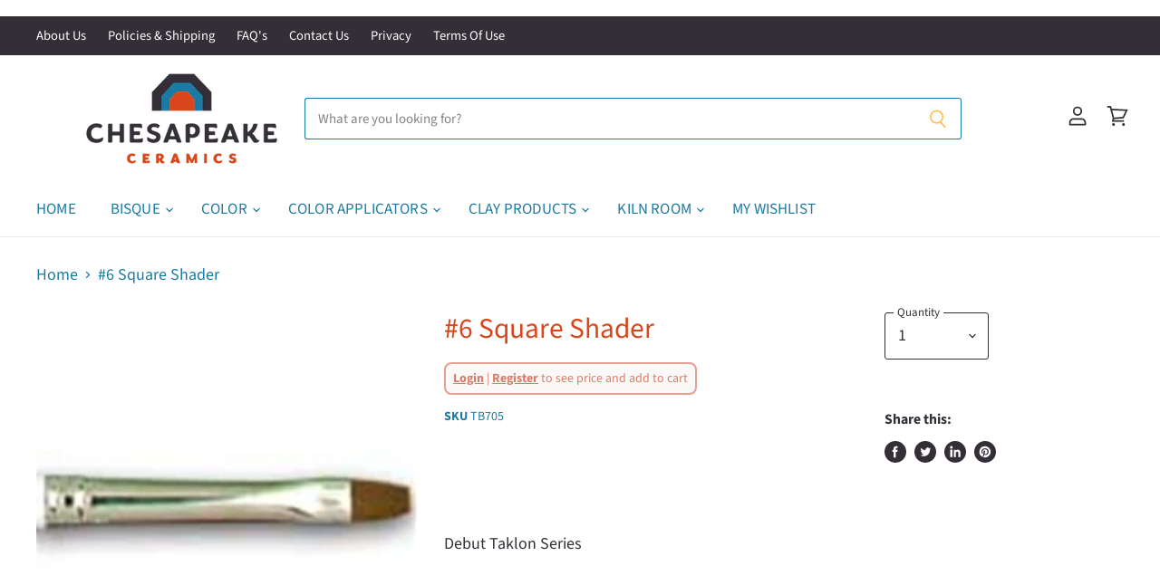

--- FILE ---
content_type: text/html; charset=utf-8
request_url: https://chesapeakeceramics.com/collections/all/products/6-square-shader?view=_recently-viewed
body_size: 1404
content:
















  

  
  
  
  
  
  
  
  











<li
  class="productgrid--item  imagestyle--natural      productitem--emphasis  product-recently-viewed-card  show-actions--mobile  "
  data-product-item
  
    data-recently-viewed-card
  
  data-product-available="true"
  data-product-id="7109911314632"
  data-product-options=""
>
  

  
  

<script type="application/json" data-product-data>
    {"id":7109911314632,"title":"#6 Square Shader","handle":"6-square-shader","description":"Debut Taklon Series","published_at":"2021-10-21T09:33:29-04:00","created_at":"2021-10-21T09:33:30-04:00","vendor":"Duncan","type":"Supplies","tags":["Brand_Duncan","Brushes","Style_Shader"],"price":219,"price_min":219,"price_max":219,"available":true,"price_varies":false,"compare_at_price":null,"compare_at_price_min":0,"compare_at_price_max":0,"compare_at_price_varies":false,"variants":[{"id":41147180384456,"title":"Default Title","option1":"Default Title","option2":null,"option3":null,"sku":"TB705","requires_shipping":true,"taxable":false,"featured_image":null,"available":true,"name":"#6 Square Shader","public_title":null,"options":["Default Title"],"price":219,"weight":4536,"compare_at_price":null,"inventory_management":"shopify","barcode":"80384456","requires_selling_plan":false,"selling_plan_allocations":[],"quantity_rule":{"min":1,"max":null,"increment":1}}],"images":["\/\/chesapeakeceramics.com\/cdn\/shop\/products\/1065_e8b87d94-71ac-4751-90dd-794aa83afb54.jpg?v=1634823259"],"featured_image":"\/\/chesapeakeceramics.com\/cdn\/shop\/products\/1065_e8b87d94-71ac-4751-90dd-794aa83afb54.jpg?v=1634823259","options":["Title"],"media":[{"alt":"Duncan #6 Square Shader from Chesapeake Ceramics at www.chesapeakeceramics.com","id":23677543481544,"position":1,"preview_image":{"aspect_ratio":1.0,"height":250,"width":250,"src":"\/\/chesapeakeceramics.com\/cdn\/shop\/products\/1065_e8b87d94-71ac-4751-90dd-794aa83afb54.jpg?v=1634823259"},"aspect_ratio":1.0,"height":250,"media_type":"image","src":"\/\/chesapeakeceramics.com\/cdn\/shop\/products\/1065_e8b87d94-71ac-4751-90dd-794aa83afb54.jpg?v=1634823259","width":250}],"requires_selling_plan":false,"selling_plan_groups":[],"content":"Debut Taklon Series"}
  </script>

  <article class="productitem" data-product-item-content>
    <div class="product-recently-viewed-card-time" data-product-handle="6-square-shader">
      <button
        class="product-recently-viewed-card-remove"
        aria-label="close"
        data-remove-recently-viewed
      >
        
                                                                                  <svg class="icon-remove "    aria-hidden="true"    focusable="false"    role="presentation"    xmlns="http://www.w3.org/2000/svg" width="10" height="10" viewBox="0 0 10 10" fill="none">          <title>Remove icon</title>        <path fill-rule="evenodd" clip-rule="evenodd" d="M4.11611 5.00001L0.327286 8.78884L1.21117 9.67272L5 5.88389L8.78883 9.67272L9.67271 8.78884L5.88388 5.00001L9.67271 1.21118L8.78882 0.327301L5 4.11613L1.21117 0.327301L0.327286 1.21118L4.11611 5.00001Z" fill="currentColor"/>    </svg>                                

      </button>
    </div>
    <!-- Swym Wishlist Plus EPI Button-->
    <button data-with-epi="true" class="swym-button swym-add-to-wishlist-view-product product_7109911314632" data-swaction="addToWishlist" data-product-id="7109911314632" data-variant-id="41147180384456" data-product-url="https://chesapeakeceramics.com/products/6-square-shader"></button>
    <!-- Swym Wishlist Plus EPI Button-->
    <a
      class="productitem--image-link"
      href="/collections/all/products/6-square-shader"
      tabindex="-1"
      data-product-page-link
    >
      <figure class="productitem--image" data-product-item-image>
        
          
          

  
    <noscript data-rimg-noscript>
      <img
        
          src="//chesapeakeceramics.com/cdn/shop/products/1065_e8b87d94-71ac-4751-90dd-794aa83afb54_250x250.jpg?v=1634823259"
        

        alt="Duncan #6 Square Shader from Chesapeake Ceramics at www.chesapeakeceramics.com"
        data-rimg="noscript"
        srcset="//chesapeakeceramics.com/cdn/shop/products/1065_e8b87d94-71ac-4751-90dd-794aa83afb54_250x250.jpg?v=1634823259 1x"
        class="productitem--image-primary"
        
        
      >
    </noscript>
  

  <img
    
      src="//chesapeakeceramics.com/cdn/shop/products/1065_e8b87d94-71ac-4751-90dd-794aa83afb54_250x250.jpg?v=1634823259"
    
    alt="Duncan #6 Square Shader from Chesapeake Ceramics at www.chesapeakeceramics.com"

    
      data-rimg="lazy"
      data-rimg-scale="1"
      data-rimg-template="//chesapeakeceramics.com/cdn/shop/products/1065_e8b87d94-71ac-4751-90dd-794aa83afb54_{size}.jpg?v=1634823259"
      data-rimg-max="250x250"
      data-rimg-crop="false"
      
      srcset="data:image/svg+xml;utf8,<svg%20xmlns='http://www.w3.org/2000/svg'%20width='250'%20height='250'></svg>"
    

    class="productitem--image-primary"
    
    
  >



  <div data-rimg-canvas></div>


        

        

<span class="productitem--badge badge--sale"
    data-badge-sales
    style="display: none;"
  >
    
      Sale
    
  </span>
      </figure>
    </a><div class="productitem--info">
      
        
      

      
        
<div class="productitem--price ">
  <div
    class="price--compare-at visible"
    data-price-compare-at
  >
      <span class="price--spacer"></span>
    
  </div>

  <div class="price--main" data-price>
      
      <span class="custom-money-wrapper">
        <span class="money">
        <span class=hide-price-guest>$2.19</span>
      </span>
      </span>
    
  </div>

  
<div
    class="
      product__unit-price
      hidden
    "
    data-unit-price
  >
    <span class="product__total-quantity" data-total-quantity></span> | <span class="product__unit-price-amount money" data-unit-price-amount></span> / <span class="product__unit-price-measure" data-unit-price-measure>    </span>
  </div>

  
</div>


      

      

      <h2 class="productitem--title">
        <a href="/collections/all/products/6-square-shader" data-product-page-link>
          #6 Square Shader
        </a>
      </h2>
        <div class="sku">
        TB705
      </div>
  
      
     
       <div class="casepack">
         
      </div>

      

      

      

      
        <div class="productitem--description">
          <p>Debut Taklon Series</p>

          
        </div>
      
    </div>

    
  </article>

  
</li>



--- FILE ---
content_type: text/css
request_url: https://chesapeakeceramics.com/cdn/shop/t/25/assets/theme.css?v=46220770089272069631762785820
body_size: 59001
content:
/** Shopify CDN: Minification failed

Line 18502:0 Unexpected "}"

**/
@charset "UTF-8";

  
@font-face {
  font-family: "Source Sans Pro";
  font-weight: 400;
  font-style: normal;
  font-display: auto;
  src: url("//chesapeakeceramics.com/cdn/fonts/source_sans_pro/sourcesanspro_n4.50ae3e156aed9a794db7e94c4d00984c7b66616c.woff2") format("woff2"),
       url("//chesapeakeceramics.com/cdn/fonts/source_sans_pro/sourcesanspro_n4.d1662e048bd96ae7123e46600ff9744c0d84502d.woff") format("woff");
}

@font-face {
  font-family: "Source Sans Pro";
  font-weight: 400;
  font-style: italic;
  font-display: auto;
  src: url("//chesapeakeceramics.com/cdn/fonts/source_sans_pro/sourcesanspro_i4.130f29b9baa0095b80aea9236ca9ef6ab0069c67.woff2") format("woff2"),
       url("//chesapeakeceramics.com/cdn/fonts/source_sans_pro/sourcesanspro_i4.6146c8c8ae7b8853ccbbc8b859fcf805016ee743.woff") format("woff");
}

@font-face {
  font-family: "Source Sans Pro";
  font-weight: 700;
  font-style: normal;
  font-display: auto;
  src: url("//chesapeakeceramics.com/cdn/fonts/source_sans_pro/sourcesanspro_n7.41cbad1715ffa6489ec3aab1c16fda6d5bdf2235.woff2") format("woff2"),
       url("//chesapeakeceramics.com/cdn/fonts/source_sans_pro/sourcesanspro_n7.01173495588557d2be0eb2bb2ecdf8e4f01cf917.woff") format("woff");
}

  @font-face {
  font-family: "Source Sans Pro";
  font-weight: 700;
  font-style: italic;
  font-display: auto;
  src: url("//chesapeakeceramics.com/cdn/fonts/source_sans_pro/sourcesanspro_i7.98bb15b3a23880a6e1d86ade6dbb197526ff768d.woff2") format("woff2"),
       url("//chesapeakeceramics.com/cdn/fonts/source_sans_pro/sourcesanspro_i7.6274cea5e22a575d33653322a4399caadffb1338.woff") format("woff");
}

@font-face {
  font-family: "Source Sans Pro";
  font-weight: 200;
  font-style: normal;
  font-display: auto;
  src: url("//chesapeakeceramics.com/cdn/fonts/source_sans_pro/sourcesanspro_n2.9ec23129dad822f248ad6de5ee55d68ada1c361f.woff2") format("woff2"),
       url("//chesapeakeceramics.com/cdn/fonts/source_sans_pro/sourcesanspro_n2.91e759892d508680dbcfe8bdea1d2e5a8bea9715.woff") format("woff");
}

  @font-face {
  font-family: "Source Sans Pro";
  font-weight: 200;
  font-style: italic;
  font-display: auto;
  src: url("//chesapeakeceramics.com/cdn/fonts/source_sans_pro/sourcesanspro_i2.688a4fb4dfc370999b52b7876c5eeaa886e0df2f.woff2") format("woff2"),
       url("//chesapeakeceramics.com/cdn/fonts/source_sans_pro/sourcesanspro_i2.c2ac8fc5cef7c14f9e1099e16d5ebc1a87feec61.woff") format("woff");
}

@font-face {
  font-family: "Source Sans Pro";
  font-weight: 700;
  font-style: normal;
  font-display: auto;
  src: url("//chesapeakeceramics.com/cdn/fonts/source_sans_pro/sourcesanspro_n7.41cbad1715ffa6489ec3aab1c16fda6d5bdf2235.woff2") format("woff2"),
       url("//chesapeakeceramics.com/cdn/fonts/source_sans_pro/sourcesanspro_n7.01173495588557d2be0eb2bb2ecdf8e4f01cf917.woff") format("woff");
}

@font-face {
  font-family: "Source Sans Pro";
  font-weight: 700;
  font-style: italic;
  font-display: auto;
  src: url("//chesapeakeceramics.com/cdn/fonts/source_sans_pro/sourcesanspro_i7.98bb15b3a23880a6e1d86ade6dbb197526ff768d.woff2") format("woff2"),
       url("//chesapeakeceramics.com/cdn/fonts/source_sans_pro/sourcesanspro_i7.6274cea5e22a575d33653322a4399caadffb1338.woff") format("woff");
}

@font-face {
  font-family: "Source Sans Pro";
  font-weight: 900;
  font-style: normal;
  font-display: auto;
  src: url("//chesapeakeceramics.com/cdn/fonts/source_sans_pro/sourcesanspro_n9.1e67acf3c80599aabb74136a2bc4be83e9bfb685.woff2") format("woff2"),
       url("//chesapeakeceramics.com/cdn/fonts/source_sans_pro/sourcesanspro_n9.2ba8dc05dbd13b357d2dde6bd29738581d84ee80.woff") format("woff");
}

  @font-face {
  font-family: "Source Sans Pro";
  font-weight: 900;
  font-style: italic;
  font-display: auto;
  src: url("//chesapeakeceramics.com/cdn/fonts/source_sans_pro/sourcesanspro_i9.e357ce359c97c7e12a8ac2cc6f34d512f0edce47.woff2") format("woff2"),
       url("//chesapeakeceramics.com/cdn/fonts/source_sans_pro/sourcesanspro_i9.b0230fc5a4589c9345058dda2b2def17e4035fd7.woff") format("woff");
}

@font-face {
  font-family: "Source Sans Pro";
  font-weight: 400;
  font-style: normal;
  font-display: auto;
  src: url("//chesapeakeceramics.com/cdn/fonts/source_sans_pro/sourcesanspro_n4.50ae3e156aed9a794db7e94c4d00984c7b66616c.woff2") format("woff2"),
       url("//chesapeakeceramics.com/cdn/fonts/source_sans_pro/sourcesanspro_n4.d1662e048bd96ae7123e46600ff9744c0d84502d.woff") format("woff");
}

  @font-face {
  font-family: "Source Sans Pro";
  font-weight: 400;
  font-style: italic;
  font-display: auto;
  src: url("//chesapeakeceramics.com/cdn/fonts/source_sans_pro/sourcesanspro_i4.130f29b9baa0095b80aea9236ca9ef6ab0069c67.woff2") format("woff2"),
       url("//chesapeakeceramics.com/cdn/fonts/source_sans_pro/sourcesanspro_i4.6146c8c8ae7b8853ccbbc8b859fcf805016ee743.woff") format("woff");
}

@font-face {
  font-family: "Source Sans Pro";
  font-weight: 400;
  font-style: normal;
  font-display: auto;
  src: url("//chesapeakeceramics.com/cdn/fonts/source_sans_pro/sourcesanspro_n4.50ae3e156aed9a794db7e94c4d00984c7b66616c.woff2") format("woff2"),
       url("//chesapeakeceramics.com/cdn/fonts/source_sans_pro/sourcesanspro_n4.d1662e048bd96ae7123e46600ff9744c0d84502d.woff") format("woff");
}

@font-face {
  font-family: "Source Sans Pro";
  font-weight: 400;
  font-style: italic;
  font-display: auto;
  src: url("//chesapeakeceramics.com/cdn/fonts/source_sans_pro/sourcesanspro_i4.130f29b9baa0095b80aea9236ca9ef6ab0069c67.woff2") format("woff2"),
       url("//chesapeakeceramics.com/cdn/fonts/source_sans_pro/sourcesanspro_i4.6146c8c8ae7b8853ccbbc8b859fcf805016ee743.woff") format("woff");
}

@font-face {
  font-family: "Source Sans Pro";
  font-weight: 700;
  font-style: normal;
  font-display: auto;
  src: url("//chesapeakeceramics.com/cdn/fonts/source_sans_pro/sourcesanspro_n7.41cbad1715ffa6489ec3aab1c16fda6d5bdf2235.woff2") format("woff2"),
       url("//chesapeakeceramics.com/cdn/fonts/source_sans_pro/sourcesanspro_n7.01173495588557d2be0eb2bb2ecdf8e4f01cf917.woff") format("woff");
}

  @font-face {
  font-family: "Source Sans Pro";
  font-weight: 700;
  font-style: italic;
  font-display: auto;
  src: url("//chesapeakeceramics.com/cdn/fonts/source_sans_pro/sourcesanspro_i7.98bb15b3a23880a6e1d86ade6dbb197526ff768d.woff2") format("woff2"),
       url("//chesapeakeceramics.com/cdn/fonts/source_sans_pro/sourcesanspro_i7.6274cea5e22a575d33653322a4399caadffb1338.woff") format("woff");
}

@font-face {
  font-family: "Source Sans Pro";
  font-weight: 400;
  font-style: normal;
  font-display: auto;
  src: url("//chesapeakeceramics.com/cdn/fonts/source_sans_pro/sourcesanspro_n4.50ae3e156aed9a794db7e94c4d00984c7b66616c.woff2") format("woff2"),
       url("//chesapeakeceramics.com/cdn/fonts/source_sans_pro/sourcesanspro_n4.d1662e048bd96ae7123e46600ff9744c0d84502d.woff") format("woff");
}

@font-face {
  font-family: "Source Sans Pro";
  font-weight: 400;
  font-style: italic;
  font-display: auto;
  src: url("//chesapeakeceramics.com/cdn/fonts/source_sans_pro/sourcesanspro_i4.130f29b9baa0095b80aea9236ca9ef6ab0069c67.woff2") format("woff2"),
       url("//chesapeakeceramics.com/cdn/fonts/source_sans_pro/sourcesanspro_i4.6146c8c8ae7b8853ccbbc8b859fcf805016ee743.woff") format("woff");
}

@font-face {
  font-family: "Source Sans Pro";
  font-weight: 700;
  font-style: normal;
  font-display: auto;
  src: url("//chesapeakeceramics.com/cdn/fonts/source_sans_pro/sourcesanspro_n7.41cbad1715ffa6489ec3aab1c16fda6d5bdf2235.woff2") format("woff2"),
       url("//chesapeakeceramics.com/cdn/fonts/source_sans_pro/sourcesanspro_n7.01173495588557d2be0eb2bb2ecdf8e4f01cf917.woff") format("woff");
}

  @font-face {
  font-family: "Source Sans Pro";
  font-weight: 700;
  font-style: italic;
  font-display: auto;
  src: url("//chesapeakeceramics.com/cdn/fonts/source_sans_pro/sourcesanspro_i7.98bb15b3a23880a6e1d86ade6dbb197526ff768d.woff2") format("woff2"),
       url("//chesapeakeceramics.com/cdn/fonts/source_sans_pro/sourcesanspro_i7.6274cea5e22a575d33653322a4399caadffb1338.woff") format("woff");
}

@font-face {
  font-family: "Source Sans Pro";
  font-weight: 200;
  font-style: normal;
  font-display: auto;
  src: url("//chesapeakeceramics.com/cdn/fonts/source_sans_pro/sourcesanspro_n2.9ec23129dad822f248ad6de5ee55d68ada1c361f.woff2") format("woff2"),
       url("//chesapeakeceramics.com/cdn/fonts/source_sans_pro/sourcesanspro_n2.91e759892d508680dbcfe8bdea1d2e5a8bea9715.woff") format("woff");
}

  @font-face {
  font-family: "Source Sans Pro";
  font-weight: 200;
  font-style: italic;
  font-display: auto;
  src: url("//chesapeakeceramics.com/cdn/fonts/source_sans_pro/sourcesanspro_i2.688a4fb4dfc370999b52b7876c5eeaa886e0df2f.woff2") format("woff2"),
       url("//chesapeakeceramics.com/cdn/fonts/source_sans_pro/sourcesanspro_i2.c2ac8fc5cef7c14f9e1099e16d5ebc1a87feec61.woff") format("woff");
}

@font-face {
  font-family: "Source Sans Pro";
  font-weight: 400;
  font-style: normal;
  font-display: auto;
  src: url("//chesapeakeceramics.com/cdn/fonts/source_sans_pro/sourcesanspro_n4.50ae3e156aed9a794db7e94c4d00984c7b66616c.woff2") format("woff2"),
       url("//chesapeakeceramics.com/cdn/fonts/source_sans_pro/sourcesanspro_n4.d1662e048bd96ae7123e46600ff9744c0d84502d.woff") format("woff");
}

@font-face {
  font-family: "Source Sans Pro";
  font-weight: 400;
  font-style: italic;
  font-display: auto;
  src: url("//chesapeakeceramics.com/cdn/fonts/source_sans_pro/sourcesanspro_i4.130f29b9baa0095b80aea9236ca9ef6ab0069c67.woff2") format("woff2"),
       url("//chesapeakeceramics.com/cdn/fonts/source_sans_pro/sourcesanspro_i4.6146c8c8ae7b8853ccbbc8b859fcf805016ee743.woff") format("woff");
}

@font-face {
  font-family: "Source Sans Pro";
  font-weight: 700;
  font-style: normal;
  font-display: auto;
  src: url("//chesapeakeceramics.com/cdn/fonts/source_sans_pro/sourcesanspro_n7.41cbad1715ffa6489ec3aab1c16fda6d5bdf2235.woff2") format("woff2"),
       url("//chesapeakeceramics.com/cdn/fonts/source_sans_pro/sourcesanspro_n7.01173495588557d2be0eb2bb2ecdf8e4f01cf917.woff") format("woff");
}

  @font-face {
  font-family: "Source Sans Pro";
  font-weight: 700;
  font-style: italic;
  font-display: auto;
  src: url("//chesapeakeceramics.com/cdn/fonts/source_sans_pro/sourcesanspro_i7.98bb15b3a23880a6e1d86ade6dbb197526ff768d.woff2") format("woff2"),
       url("//chesapeakeceramics.com/cdn/fonts/source_sans_pro/sourcesanspro_i7.6274cea5e22a575d33653322a4399caadffb1338.woff") format("woff");
}

@font-face {
  font-family: "Source Sans Pro";
  font-weight: 400;
  font-style: normal;
  font-display: auto;
  src: url("//chesapeakeceramics.com/cdn/fonts/source_sans_pro/sourcesanspro_n4.50ae3e156aed9a794db7e94c4d00984c7b66616c.woff2") format("woff2"),
       url("//chesapeakeceramics.com/cdn/fonts/source_sans_pro/sourcesanspro_n4.d1662e048bd96ae7123e46600ff9744c0d84502d.woff") format("woff");
}

@font-face {
  font-family: "Source Sans Pro";
  font-weight: 400;
  font-style: italic;
  font-display: auto;
  src: url("//chesapeakeceramics.com/cdn/fonts/source_sans_pro/sourcesanspro_i4.130f29b9baa0095b80aea9236ca9ef6ab0069c67.woff2") format("woff2"),
       url("//chesapeakeceramics.com/cdn/fonts/source_sans_pro/sourcesanspro_i4.6146c8c8ae7b8853ccbbc8b859fcf805016ee743.woff") format("woff");
}

@font-face {
  font-family: "Source Sans Pro";
  font-weight: 400;
  font-style: normal;
  font-display: auto;
  src: url("//chesapeakeceramics.com/cdn/fonts/source_sans_pro/sourcesanspro_n4.50ae3e156aed9a794db7e94c4d00984c7b66616c.woff2") format("woff2"),
       url("//chesapeakeceramics.com/cdn/fonts/source_sans_pro/sourcesanspro_n4.d1662e048bd96ae7123e46600ff9744c0d84502d.woff") format("woff");
}

@font-face {
  font-family: "Source Sans Pro";
  font-weight: 400;
  font-style: italic;
  font-display: auto;
  src: url("//chesapeakeceramics.com/cdn/fonts/source_sans_pro/sourcesanspro_i4.130f29b9baa0095b80aea9236ca9ef6ab0069c67.woff2") format("woff2"),
       url("//chesapeakeceramics.com/cdn/fonts/source_sans_pro/sourcesanspro_i4.6146c8c8ae7b8853ccbbc8b859fcf805016ee743.woff") format("woff");
}

@font-face {
  font-family: "Source Sans Pro";
  font-weight: 400;
  font-style: normal;
  font-display: auto;
  src: url("//chesapeakeceramics.com/cdn/fonts/source_sans_pro/sourcesanspro_n4.50ae3e156aed9a794db7e94c4d00984c7b66616c.woff2") format("woff2"),
       url("//chesapeakeceramics.com/cdn/fonts/source_sans_pro/sourcesanspro_n4.d1662e048bd96ae7123e46600ff9744c0d84502d.woff") format("woff");
}

@font-face {
  font-family: "Source Sans Pro";
  font-weight: 400;
  font-style: italic;
  font-display: auto;
  src: url("//chesapeakeceramics.com/cdn/fonts/source_sans_pro/sourcesanspro_i4.130f29b9baa0095b80aea9236ca9ef6ab0069c67.woff2") format("woff2"),
       url("//chesapeakeceramics.com/cdn/fonts/source_sans_pro/sourcesanspro_i4.6146c8c8ae7b8853ccbbc8b859fcf805016ee743.woff") format("woff");
}

@font-face {
  font-family: "Source Sans Pro";
  font-weight: 400;
  font-style: normal;
  font-display: auto;
  src: url("//chesapeakeceramics.com/cdn/fonts/source_sans_pro/sourcesanspro_n4.50ae3e156aed9a794db7e94c4d00984c7b66616c.woff2") format("woff2"),
       url("//chesapeakeceramics.com/cdn/fonts/source_sans_pro/sourcesanspro_n4.d1662e048bd96ae7123e46600ff9744c0d84502d.woff") format("woff");
}

@font-face {
  font-family: "Source Sans Pro";
  font-weight: 400;
  font-style: italic;
  font-display: auto;
  src: url("//chesapeakeceramics.com/cdn/fonts/source_sans_pro/sourcesanspro_i4.130f29b9baa0095b80aea9236ca9ef6ab0069c67.woff2") format("woff2"),
       url("//chesapeakeceramics.com/cdn/fonts/source_sans_pro/sourcesanspro_i4.6146c8c8ae7b8853ccbbc8b859fcf805016ee743.woff") format("woff");
}

@font-face {
  font-family: "Source Sans Pro";
  font-weight: 400;
  font-style: normal;
  font-display: auto;
  src: url("//chesapeakeceramics.com/cdn/fonts/source_sans_pro/sourcesanspro_n4.50ae3e156aed9a794db7e94c4d00984c7b66616c.woff2") format("woff2"),
       url("//chesapeakeceramics.com/cdn/fonts/source_sans_pro/sourcesanspro_n4.d1662e048bd96ae7123e46600ff9744c0d84502d.woff") format("woff");
}

@font-face {
  font-family: "Source Sans Pro";
  font-weight: 400;
  font-style: italic;
  font-display: auto;
  src: url("//chesapeakeceramics.com/cdn/fonts/source_sans_pro/sourcesanspro_i4.130f29b9baa0095b80aea9236ca9ef6ab0069c67.woff2") format("woff2"),
       url("//chesapeakeceramics.com/cdn/fonts/source_sans_pro/sourcesanspro_i4.6146c8c8ae7b8853ccbbc8b859fcf805016ee743.woff") format("woff");
}

@font-face {
  font-family: "Source Sans Pro";
  font-weight: 400;
  font-style: normal;
  font-display: auto;
  src: url("//chesapeakeceramics.com/cdn/fonts/source_sans_pro/sourcesanspro_n4.50ae3e156aed9a794db7e94c4d00984c7b66616c.woff2") format("woff2"),
       url("//chesapeakeceramics.com/cdn/fonts/source_sans_pro/sourcesanspro_n4.d1662e048bd96ae7123e46600ff9744c0d84502d.woff") format("woff");
}

@font-face {
  font-family: "Source Sans Pro";
  font-weight: 400;
  font-style: italic;
  font-display: auto;
  src: url("//chesapeakeceramics.com/cdn/fonts/source_sans_pro/sourcesanspro_i4.130f29b9baa0095b80aea9236ca9ef6ab0069c67.woff2") format("woff2"),
       url("//chesapeakeceramics.com/cdn/fonts/source_sans_pro/sourcesanspro_i4.6146c8c8ae7b8853ccbbc8b859fcf805016ee743.woff") format("woff");
}

@font-face {
  font-family: "Source Sans Pro";
  font-weight: 400;
  font-style: normal;
  font-display: auto;
  src: url("//chesapeakeceramics.com/cdn/fonts/source_sans_pro/sourcesanspro_n4.50ae3e156aed9a794db7e94c4d00984c7b66616c.woff2") format("woff2"),
       url("//chesapeakeceramics.com/cdn/fonts/source_sans_pro/sourcesanspro_n4.d1662e048bd96ae7123e46600ff9744c0d84502d.woff") format("woff");
}

@font-face {
  font-family: "Source Sans Pro";
  font-weight: 400;
  font-style: italic;
  font-display: auto;
  src: url("//chesapeakeceramics.com/cdn/fonts/source_sans_pro/sourcesanspro_i4.130f29b9baa0095b80aea9236ca9ef6ab0069c67.woff2") format("woff2"),
       url("//chesapeakeceramics.com/cdn/fonts/source_sans_pro/sourcesanspro_i4.6146c8c8ae7b8853ccbbc8b859fcf805016ee743.woff") format("woff");
}

@font-face {
  font-family: "Source Sans Pro";
  font-weight: 700;
  font-style: normal;
  font-display: auto;
  src: url("//chesapeakeceramics.com/cdn/fonts/source_sans_pro/sourcesanspro_n7.41cbad1715ffa6489ec3aab1c16fda6d5bdf2235.woff2") format("woff2"),
       url("//chesapeakeceramics.com/cdn/fonts/source_sans_pro/sourcesanspro_n7.01173495588557d2be0eb2bb2ecdf8e4f01cf917.woff") format("woff");
}

@font-face {
  font-family: "Source Sans Pro";
  font-weight: 700;
  font-style: italic;
  font-display: auto;
  src: url("//chesapeakeceramics.com/cdn/fonts/source_sans_pro/sourcesanspro_i7.98bb15b3a23880a6e1d86ade6dbb197526ff768d.woff2") format("woff2"),
       url("//chesapeakeceramics.com/cdn/fonts/source_sans_pro/sourcesanspro_i7.6274cea5e22a575d33653322a4399caadffb1338.woff") format("woff");
}



    :root {--font-size-heading-large: 2.390625rem;
  --font-size-heading-large-base: 18;
  --font-size-heading-large-fcscale: 2.125;
  --font-size-heading-large-fscale: 1.0;
  --font-size-heading-large-fadjust: 0.0;
  --font-size-heading-large-mbase: 15.0;
  --font-size-heading-large-mfcscale: 2.125;
  --font-size-heading-large-mfscale: 1.0;
  --font-size-heading-large-mfadjust: 0.0;
--font-size-heading-medium: 2.109375rem;
  --font-size-heading-medium-base: 18;
  --font-size-heading-medium-fcscale: 1.875;
  --font-size-heading-medium-fscale: 1.0;
  --font-size-heading-medium-fadjust: 0.0;
  --font-size-heading-medium-mbase: 15.0;
  --font-size-heading-medium-mfcscale: 1.875;
  --font-size-heading-medium-mfscale: 1.0;
  --font-size-heading-medium-mfadjust: 0.0;
--font-size-heading-1: 1.96875rem;
  --font-size-heading-1-base: 18;
  --font-size-heading-1-fcscale: 1.75;
  --font-size-heading-1-fscale: 1.0;
  --font-size-heading-1-fadjust: 0.0;
  --font-size-heading-1-mbase: 15.0;
  --font-size-heading-1-mfcscale: 1.75;
  --font-size-heading-1-mfscale: 1.0;
  --font-size-heading-1-mfadjust: 0.0;
--font-size-heading-2: 1.828125rem;
  --font-size-heading-2-base: 18;
  --font-size-heading-2-fcscale: 1.625;
  --font-size-heading-2-fscale: 1.0;
  --font-size-heading-2-fadjust: 0.0;
  --font-size-heading-2-mbase: 15.0;
  --font-size-heading-2-mfcscale: 1.625;
  --font-size-heading-2-mfscale: 1.0;
  --font-size-heading-2-mfadjust: 0.0;
--font-size-heading-3: 1.6875rem;
  --font-size-heading-3-base: 18;
  --font-size-heading-3-fcscale: 1.5;
  --font-size-heading-3-fscale: 1.0;
  --font-size-heading-3-fadjust: 0.0;
  --font-size-heading-3-mbase: 15.0;
  --font-size-heading-3-mfcscale: 1.5;
  --font-size-heading-3-mfscale: 1.0;
  --font-size-heading-3-mfadjust: 0.0;
--font-size-heading-4: 1.40625rem;
  --font-size-heading-4-base: 18;
  --font-size-heading-4-fcscale: 1.25;
  --font-size-heading-4-fscale: 1.0;
  --font-size-heading-4-fadjust: 0.0;
  --font-size-heading-4-mbase: 15.0;
  --font-size-heading-4-mfcscale: 1.25;
  --font-size-heading-4-mfscale: 1.0;
  --font-size-heading-4-mfadjust: 0.0;
--font-size-heading-5: 1.265625rem;
  --font-size-heading-5-base: 18;
  --font-size-heading-5-fcscale: 1.125;
  --font-size-heading-5-fscale: 1.0;
  --font-size-heading-5-fadjust: 0.0;
  --font-size-heading-5-mbase: 15.0;
  --font-size-heading-5-mfcscale: 1.125;
  --font-size-heading-5-mfscale: 1.0;
  --font-size-heading-5-mfadjust: 0.0;
--font-size-heading-6: 1.265625rem;
  --font-size-heading-6-base: 18;
  --font-size-heading-6-fcscale: 1.125;
  --font-size-heading-6-fscale: 1.0;
  --font-size-heading-6-fadjust: 0.0;
  --font-size-heading-6-mbase: 15.0;
  --font-size-heading-6-mfcscale: 1.125;
  --font-size-heading-6-mfscale: 1.0;
  --font-size-heading-6-mfadjust: 0.0;
--font-size-section-heading: 1.5525rem;
  --font-size-section-heading-base: 18;
  --font-size-section-heading-fcscale: 1.5;
  --font-size-section-heading-fscale: 0.92;
  --font-size-section-heading-fadjust: 0.0;
  --font-size-section-heading-mbase: 15.0;
  --font-size-section-heading-mfcscale: 1.5;
  --font-size-section-heading-mfscale: 0.968;
  --font-size-section-heading-mfadjust: 0.0;
--font-size-highlight-banner-heading: 1.140625rem;
  --font-size-highlight-banner-heading-base: 18;
  --font-size-highlight-banner-heading-fcscale: 1.125;
  --font-size-highlight-banner-heading-fscale: 1.0;
  --font-size-highlight-banner-heading-fadjust: -2.0;
  --font-size-highlight-banner-heading-mbase: 15.0;
  --font-size-highlight-banner-heading-mfcscale: 1.125;
  --font-size-highlight-banner-heading-mfscale: 1.0;
  --font-size-highlight-banner-heading-mfadjust: 0.0;
--font-size-body-larger: 1.546875rem;
  --font-size-body-larger-base: 18;
  --font-size-body-larger-fcscale: 1.375;
  --font-size-body-larger-fscale: 1.0;
  --font-size-body-larger-fadjust: 0.0;
  --font-size-body-larger-mbase: 15.0;
  --font-size-body-larger-mfcscale: 1.375;
  --font-size-body-larger-mfscale: 1.0;
  --font-size-body-larger-mfadjust: 0.0;
--font-size-body-large: 1.40625rem;
  --font-size-body-large-base: 18;
  --font-size-body-large-fcscale: 1.25;
  --font-size-body-large-fscale: 1.0;
  --font-size-body-large-fadjust: 0.0;
  --font-size-body-large-mbase: 15.0;
  --font-size-body-large-mfcscale: 1.25;
  --font-size-body-large-mfscale: 1.0;
  --font-size-body-large-mfadjust: 0.0;
--font-size-body-medium: 1.265625rem;
  --font-size-body-medium-base: 18;
  --font-size-body-medium-fcscale: 1.125;
  --font-size-body-medium-fscale: 1.0;
  --font-size-body-medium-fadjust: 0.0;
  --font-size-body-medium-mbase: 15.0;
  --font-size-body-medium-mfcscale: 1.125;
  --font-size-body-medium-mfscale: 1.0;
  --font-size-body-medium-mfadjust: 0.0;
--font-size-body: 1.125rem;
  --font-size-body-base: 18;
  --font-size-body-fcscale: 1.0;
  --font-size-body-fscale: 1.0;
  --font-size-body-fadjust: 0.0;
  --font-size-body-mbase: 15.0;
  --font-size-body-mfcscale: 1.0;
  --font-size-body-mfscale: 1.0;
  --font-size-body-mfadjust: 0.0;
--font-size-form: 1.125rem;
  --font-size-form-base: 18;
  --font-size-form-fcscale: 1.0;
  --font-size-form-fscale: 1.0;
  --font-size-form-fadjust: 0.0;
  --font-size-form-mbase: 16.0;
  --font-size-form-mfcscale: 1.0;
  --font-size-form-mfscale: 1.0;
  --font-size-form-mfadjust: 0.0;
--font-size-body-small: 1.0546875rem;
  --font-size-body-small-base: 18;
  --font-size-body-small-fcscale: 0.9375;
  --font-size-body-small-fscale: 1.0;
  --font-size-body-small-fadjust: 0.0;
  --font-size-body-small-mbase: 15.0;
  --font-size-body-small-mfcscale: 0.9375;
  --font-size-body-small-mfscale: 1.0;
  --font-size-body-small-mfadjust: 0.0;
--font-size-body-smaller: 0.984375rem;
  --font-size-body-smaller-base: 18;
  --font-size-body-smaller-fcscale: 0.875;
  --font-size-body-smaller-fscale: 1.0;
  --font-size-body-smaller-fadjust: 0.0;
  --font-size-body-smaller-mbase: 15.0;
  --font-size-body-smaller-mfcscale: 0.875;
  --font-size-body-smaller-mfscale: 1.0;
  --font-size-body-smaller-mfadjust: 0.0;
--font-size-body-smallest: 0.9140625rem;
  --font-size-body-smallest-base: 18;
  --font-size-body-smallest-fcscale: 0.8125;
  --font-size-body-smallest-fscale: 1.0;
  --font-size-body-smallest-fadjust: 0.0;
  --font-size-body-smallest-mbase: 15.0;
  --font-size-body-smallest-mfcscale: 0.8125;
  --font-size-body-smallest-mfscale: 1.0;
  --font-size-body-smallest-mfadjust: 0.0;
--font-size-body-tiny: 0.84375rem;
  --font-size-body-tiny-base: 18;
  --font-size-body-tiny-fcscale: 0.75;
  --font-size-body-tiny-fscale: 1.0;
  --font-size-body-tiny-fadjust: 0.0;
  --font-size-body-tiny-mbase: 15.0;
  --font-size-body-tiny-mfcscale: 0.75;
  --font-size-body-tiny-mfscale: 1.0;
  --font-size-body-tiny-mfadjust: 0.0;
--font-size-product-card: 1.17rem;
  --font-size-product-card-base: 18;
  --font-size-product-card-fcscale: 1.0;
  --font-size-product-card-fscale: 1.04;
  --font-size-product-card-fadjust: 0.0;
  --font-size-product-card-mbase: 15.0;
  --font-size-product-card-mfcscale: 1.0;
  --font-size-product-card-mfscale: 1.024;
  --font-size-product-card-mfadjust: 0.0;
--font-size-button-small: 0.859375rem;
  --font-size-button-small-base: 18;
  --font-size-button-small-fcscale: 0.875;
  --font-size-button-small-fscale: 1.0;
  --font-size-button-small-fadjust: -2.0;
  --font-size-button-small-mbase: 15.0;
  --font-size-button-small-mfcscale: 0.875;
  --font-size-button-small-mfscale: 1.0;
  --font-size-button-small-mfadjust: 0.0;
--font-size-button-medium: 1.0rem;
  --font-size-button-medium-base: 18;
  --font-size-button-medium-fcscale: 1.0;
  --font-size-button-medium-fscale: 1.0;
  --font-size-button-medium-fadjust: -2.0;
  --font-size-button-medium-mbase: 15.0;
  --font-size-button-medium-mfcscale: 1.0;
  --font-size-button-medium-mfscale: 1.0;
  --font-size-button-medium-mfadjust: -1.0;
--font-size-button-large: 1.140625rem;
  --font-size-button-large-base: 18;
  --font-size-button-large-fcscale: 1.125;
  --font-size-button-large-fscale: 1.0;
  --font-size-button-large-fadjust: -2.0;
  --font-size-button-large-mbase: 15.0;
  --font-size-button-large-mfcscale: 1.125;
  --font-size-button-large-mfscale: 1.0;
  --font-size-button-large-mfadjust: -1.0;
--font-size-button-x-large: 1.3515625rem;
  --font-size-button-x-large-base: 18;
  --font-size-button-x-large-fcscale: 1.3125;
  --font-size-button-x-large-fscale: 1.0;
  --font-size-button-x-large-fadjust: -2.0;
  --font-size-button-x-large-mbase: 15.0;
  --font-size-button-x-large-mfcscale: 1.3125;
  --font-size-button-x-large-mfscale: 1.0;
  --font-size-button-x-large-mfadjust: -1.0;
--font-size-button-signpost: 1.125rem;
  --font-size-button-signpost-base: 18;
  --font-size-button-signpost-fcscale: 1.0;
  --font-size-button-signpost-fscale: 1.0;
  --font-size-button-signpost-fadjust: 0.0;
  --font-size-button-signpost-mbase: 15.0;
  --font-size-button-signpost-mfcscale: 1.0;
  --font-size-button-signpost-mfscale: 1.0;
  --font-size-button-signpost-mfadjust: 0.0;
--font-size-menu-large: 1.1953125rem;
  --font-size-menu-large-base: 18;
  --font-size-menu-large-fcscale: 1.0625;
  --font-size-menu-large-fscale: 1.0;
  --font-size-menu-large-fadjust: 0.0;
  --font-size-menu-large-mbase: 15.0;
  --font-size-menu-large-mfcscale: 1.0625;
  --font-size-menu-large-mfscale: 1.0;
  --font-size-menu-large-mfadjust: -1.0;
--font-size-menu: 1.0625rem;
  --font-size-menu-base: 18;
  --font-size-menu-fcscale: 1.0;
  --font-size-menu-fscale: 1.0;
  --font-size-menu-fadjust: -1.0;
  --font-size-menu-mbase: 15.0;
  --font-size-menu-mfcscale: 1.0;
  --font-size-menu-mfscale: 1.0;
  --font-size-menu-mfadjust: 0.0;
--font-size-footer-heading: 1.2403125rem;
  --font-size-footer-heading-base: 18;
  --font-size-footer-heading-fcscale: 1.125;
  --font-size-footer-heading-fscale: 0.98;
  --font-size-footer-heading-fadjust: 0.0;
  --font-size-footer-heading-mbase: 15.0;
  --font-size-footer-heading-mfcscale: 1.125;
  --font-size-footer-heading-mfscale: 0.992;
  --font-size-footer-heading-mfadjust: 0.0;
--font-size-input: 0.9375rem;
  --font-size-input-base: 18;
  --font-size-input-fcscale: 1.0;
  --font-size-input-fscale: 1.0;
  --font-size-input-fadjust: 0.0;
  --font-size-input-mbase: 15.0;
  --font-size-input-mfcscale: 1.0;
  --font-size-input-mfscale: 1.0;
  --font-size-input-mfadjust: 0.0;}
@media screen and (max-width: 719px) {
      :root {--font-size-heading-large: 1.9921875rem;
  --font-size-heading-large-base: 18;
  --font-size-heading-large-fcscale: 2.125;
  --font-size-heading-large-fscale: 1.0;
  --font-size-heading-large-fadjust: 0.0;
  --font-size-heading-large-mbase: 15.0;
  --font-size-heading-large-mfcscale: 2.125;
  --font-size-heading-large-mfscale: 1.0;
  --font-size-heading-large-mfadjust: 0.0;}}
@media screen and (max-width: 859px) {
      :root {--font-size-heading-medium: 1.7578125rem;
  --font-size-heading-medium-base: 18;
  --font-size-heading-medium-fcscale: 1.875;
  --font-size-heading-medium-fscale: 1.0;
  --font-size-heading-medium-fadjust: 0.0;
  --font-size-heading-medium-mbase: 15.0;
  --font-size-heading-medium-mfcscale: 1.875;
  --font-size-heading-medium-mfscale: 1.0;
  --font-size-heading-medium-mfadjust: 0.0;
--font-size-heading-1: 1.640625rem;
  --font-size-heading-1-base: 18;
  --font-size-heading-1-fcscale: 1.75;
  --font-size-heading-1-fscale: 1.0;
  --font-size-heading-1-fadjust: 0.0;
  --font-size-heading-1-mbase: 15.0;
  --font-size-heading-1-mfcscale: 1.75;
  --font-size-heading-1-mfscale: 1.0;
  --font-size-heading-1-mfadjust: 0.0;
--font-size-heading-2: 1.5234375rem;
  --font-size-heading-2-base: 18;
  --font-size-heading-2-fcscale: 1.625;
  --font-size-heading-2-fscale: 1.0;
  --font-size-heading-2-fadjust: 0.0;
  --font-size-heading-2-mbase: 15.0;
  --font-size-heading-2-mfcscale: 1.625;
  --font-size-heading-2-mfscale: 1.0;
  --font-size-heading-2-mfadjust: 0.0;
--font-size-heading-3: 1.40625rem;
  --font-size-heading-3-base: 18;
  --font-size-heading-3-fcscale: 1.5;
  --font-size-heading-3-fscale: 1.0;
  --font-size-heading-3-fadjust: 0.0;
  --font-size-heading-3-mbase: 15.0;
  --font-size-heading-3-mfcscale: 1.5;
  --font-size-heading-3-mfscale: 1.0;
  --font-size-heading-3-mfadjust: 0.0;
--font-size-heading-4: 1.171875rem;
  --font-size-heading-4-base: 18;
  --font-size-heading-4-fcscale: 1.25;
  --font-size-heading-4-fscale: 1.0;
  --font-size-heading-4-fadjust: 0.0;
  --font-size-heading-4-mbase: 15.0;
  --font-size-heading-4-mfcscale: 1.25;
  --font-size-heading-4-mfscale: 1.0;
  --font-size-heading-4-mfadjust: 0.0;
--font-size-heading-5: 1.0546875rem;
  --font-size-heading-5-base: 18;
  --font-size-heading-5-fcscale: 1.125;
  --font-size-heading-5-fscale: 1.0;
  --font-size-heading-5-fadjust: 0.0;
  --font-size-heading-5-mbase: 15.0;
  --font-size-heading-5-mfcscale: 1.125;
  --font-size-heading-5-mfscale: 1.0;
  --font-size-heading-5-mfadjust: 0.0;
--font-size-heading-6: 1.0546875rem;
  --font-size-heading-6-base: 18;
  --font-size-heading-6-fcscale: 1.125;
  --font-size-heading-6-fscale: 1.0;
  --font-size-heading-6-fadjust: 0.0;
  --font-size-heading-6-mbase: 15.0;
  --font-size-heading-6-mfcscale: 1.125;
  --font-size-heading-6-mfscale: 1.0;
  --font-size-heading-6-mfadjust: 0.0;
--font-size-section-heading: 1.36125rem;
  --font-size-section-heading-base: 18;
  --font-size-section-heading-fcscale: 1.5;
  --font-size-section-heading-fscale: 0.92;
  --font-size-section-heading-fadjust: 0.0;
  --font-size-section-heading-mbase: 15.0;
  --font-size-section-heading-mfcscale: 1.5;
  --font-size-section-heading-mfscale: 0.968;
  --font-size-section-heading-mfadjust: 0.0;
--font-size-highlight-banner-heading: 0.9296875rem;
  --font-size-highlight-banner-heading-base: 18;
  --font-size-highlight-banner-heading-fcscale: 1.125;
  --font-size-highlight-banner-heading-fscale: 1.0;
  --font-size-highlight-banner-heading-fadjust: -2.0;
  --font-size-highlight-banner-heading-mbase: 15.0;
  --font-size-highlight-banner-heading-mfcscale: 1.125;
  --font-size-highlight-banner-heading-mfscale: 1.0;
  --font-size-highlight-banner-heading-mfadjust: 0.0;
--font-size-body-larger: 1.2890625rem;
  --font-size-body-larger-base: 18;
  --font-size-body-larger-fcscale: 1.375;
  --font-size-body-larger-fscale: 1.0;
  --font-size-body-larger-fadjust: 0.0;
  --font-size-body-larger-mbase: 15.0;
  --font-size-body-larger-mfcscale: 1.375;
  --font-size-body-larger-mfscale: 1.0;
  --font-size-body-larger-mfadjust: 0.0;
--font-size-body-large: 1.171875rem;
  --font-size-body-large-base: 18;
  --font-size-body-large-fcscale: 1.25;
  --font-size-body-large-fscale: 1.0;
  --font-size-body-large-fadjust: 0.0;
  --font-size-body-large-mbase: 15.0;
  --font-size-body-large-mfcscale: 1.25;
  --font-size-body-large-mfscale: 1.0;
  --font-size-body-large-mfadjust: 0.0;
--font-size-body-medium: 1.0546875rem;
  --font-size-body-medium-base: 18;
  --font-size-body-medium-fcscale: 1.125;
  --font-size-body-medium-fscale: 1.0;
  --font-size-body-medium-fadjust: 0.0;
  --font-size-body-medium-mbase: 15.0;
  --font-size-body-medium-mfcscale: 1.125;
  --font-size-body-medium-mfscale: 1.0;
  --font-size-body-medium-mfadjust: 0.0;
--font-size-body: 0.9375rem;
  --font-size-body-base: 18;
  --font-size-body-fcscale: 1.0;
  --font-size-body-fscale: 1.0;
  --font-size-body-fadjust: 0.0;
  --font-size-body-mbase: 15.0;
  --font-size-body-mfcscale: 1.0;
  --font-size-body-mfscale: 1.0;
  --font-size-body-mfadjust: 0.0;
--font-size-form: 1.0rem;
  --font-size-form-base: 18;
  --font-size-form-fcscale: 1.0;
  --font-size-form-fscale: 1.0;
  --font-size-form-fadjust: 0.0;
  --font-size-form-mbase: 16.0;
  --font-size-form-mfcscale: 1.0;
  --font-size-form-mfscale: 1.0;
  --font-size-form-mfadjust: 0.0;
--font-size-body-small: 0.87890625rem;
  --font-size-body-small-base: 18;
  --font-size-body-small-fcscale: 0.9375;
  --font-size-body-small-fscale: 1.0;
  --font-size-body-small-fadjust: 0.0;
  --font-size-body-small-mbase: 15.0;
  --font-size-body-small-mfcscale: 0.9375;
  --font-size-body-small-mfscale: 1.0;
  --font-size-body-small-mfadjust: 0.0;
--font-size-body-smaller: 0.8203125rem;
  --font-size-body-smaller-base: 18;
  --font-size-body-smaller-fcscale: 0.875;
  --font-size-body-smaller-fscale: 1.0;
  --font-size-body-smaller-fadjust: 0.0;
  --font-size-body-smaller-mbase: 15.0;
  --font-size-body-smaller-mfcscale: 0.875;
  --font-size-body-smaller-mfscale: 1.0;
  --font-size-body-smaller-mfadjust: 0.0;
--font-size-body-smallest: 0.76171875rem;
  --font-size-body-smallest-base: 18;
  --font-size-body-smallest-fcscale: 0.8125;
  --font-size-body-smallest-fscale: 1.0;
  --font-size-body-smallest-fadjust: 0.0;
  --font-size-body-smallest-mbase: 15.0;
  --font-size-body-smallest-mfcscale: 0.8125;
  --font-size-body-smallest-mfscale: 1.0;
  --font-size-body-smallest-mfadjust: 0.0;
--font-size-body-tiny: 0.703125rem;
  --font-size-body-tiny-base: 18;
  --font-size-body-tiny-fcscale: 0.75;
  --font-size-body-tiny-fscale: 1.0;
  --font-size-body-tiny-fadjust: 0.0;
  --font-size-body-tiny-mbase: 15.0;
  --font-size-body-tiny-mfcscale: 0.75;
  --font-size-body-tiny-mfscale: 1.0;
  --font-size-body-tiny-mfadjust: 0.0;
--font-size-product-card: 0.96rem;
  --font-size-product-card-base: 18;
  --font-size-product-card-fcscale: 1.0;
  --font-size-product-card-fscale: 1.04;
  --font-size-product-card-fadjust: 0.0;
  --font-size-product-card-mbase: 15.0;
  --font-size-product-card-mfcscale: 1.0;
  --font-size-product-card-mfscale: 1.024;
  --font-size-product-card-mfadjust: 0.0;
--font-size-button-small: 0.8203125rem;
  --font-size-button-small-base: 18;
  --font-size-button-small-fcscale: 0.875;
  --font-size-button-small-fscale: 1.0;
  --font-size-button-small-fadjust: -2.0;
  --font-size-button-small-mbase: 15.0;
  --font-size-button-small-mfcscale: 0.875;
  --font-size-button-small-mfscale: 1.0;
  --font-size-button-small-mfadjust: 0.0;
--font-size-button-medium: 0.875rem;
  --font-size-button-medium-base: 18;
  --font-size-button-medium-fcscale: 1.0;
  --font-size-button-medium-fscale: 1.0;
  --font-size-button-medium-fadjust: -2.0;
  --font-size-button-medium-mbase: 15.0;
  --font-size-button-medium-mfcscale: 1.0;
  --font-size-button-medium-mfscale: 1.0;
  --font-size-button-medium-mfadjust: -1.0;
--font-size-button-large: 0.9921875rem;
  --font-size-button-large-base: 18;
  --font-size-button-large-fcscale: 1.125;
  --font-size-button-large-fscale: 1.0;
  --font-size-button-large-fadjust: -2.0;
  --font-size-button-large-mbase: 15.0;
  --font-size-button-large-mfcscale: 1.125;
  --font-size-button-large-mfscale: 1.0;
  --font-size-button-large-mfadjust: -1.0;
--font-size-button-x-large: 1.16796875rem;
  --font-size-button-x-large-base: 18;
  --font-size-button-x-large-fcscale: 1.3125;
  --font-size-button-x-large-fscale: 1.0;
  --font-size-button-x-large-fadjust: -2.0;
  --font-size-button-x-large-mbase: 15.0;
  --font-size-button-x-large-mfcscale: 1.3125;
  --font-size-button-x-large-mfscale: 1.0;
  --font-size-button-x-large-mfadjust: -1.0;
--font-size-button-signpost: 0.9375rem;
  --font-size-button-signpost-base: 18;
  --font-size-button-signpost-fcscale: 1.0;
  --font-size-button-signpost-fscale: 1.0;
  --font-size-button-signpost-fadjust: 0.0;
  --font-size-button-signpost-mbase: 15.0;
  --font-size-button-signpost-mfcscale: 1.0;
  --font-size-button-signpost-mfscale: 1.0;
  --font-size-button-signpost-mfadjust: 0.0;
--font-size-menu-large: 0.93359375rem;
  --font-size-menu-large-base: 18;
  --font-size-menu-large-fcscale: 1.0625;
  --font-size-menu-large-fscale: 1.0;
  --font-size-menu-large-fadjust: 0.0;
  --font-size-menu-large-mbase: 15.0;
  --font-size-menu-large-mfcscale: 1.0625;
  --font-size-menu-large-mfscale: 1.0;
  --font-size-menu-large-mfadjust: -1.0;
--font-size-menu: 0.875rem;
  --font-size-menu-base: 18;
  --font-size-menu-fcscale: 1.0;
  --font-size-menu-fscale: 1.0;
  --font-size-menu-fadjust: -1.0;
  --font-size-menu-mbase: 15.0;
  --font-size-menu-mfcscale: 1.0;
  --font-size-menu-mfscale: 1.0;
  --font-size-menu-mfadjust: 0.0;
--font-size-footer-heading: 1.04625rem;
  --font-size-footer-heading-base: 18;
  --font-size-footer-heading-fcscale: 1.125;
  --font-size-footer-heading-fscale: 0.98;
  --font-size-footer-heading-fadjust: 0.0;
  --font-size-footer-heading-mbase: 15.0;
  --font-size-footer-heading-mfcscale: 1.125;
  --font-size-footer-heading-mfscale: 0.992;
  --font-size-footer-heading-mfadjust: 0.0;
--font-size-input: 0.9375rem;
  --font-size-input-base: 18;
  --font-size-input-fcscale: 1.0;
  --font-size-input-fscale: 1.0;
  --font-size-input-fadjust: 0.0;
  --font-size-input-mbase: 15.0;
  --font-size-input-mfcscale: 1.0;
  --font-size-input-mfscale: 1.0;
  --font-size-input-mfadjust: 0.0;}}


/* External libraries */
/*! normalize.css v8.0.1 | MIT License | github.com/necolas/normalize.css */
/* Document
   ========================================================================== */
/**
 * 1. Correct the line height in all browsers.
 * 2. Prevent adjustments of font size after orientation changes in iOS.
 */
html {
  line-height: 1.15;
  /* 1 */
  -webkit-text-size-adjust: 100%;
  /* 2 */
}

/* Sections
   ========================================================================== */
      .productitem:hover {
      	height: auto !important;
      }
      .productitem--actions form {
      width: 100%;
      }
      .button-primary {
      	
      }
      .button-secondary {
  display: block !important;
  }
      .cart-primary {
    color: #fff;
    background-color: #000;
    border: 1px solid #000;
    padding: 8px;
    text-transform: uppercase;
    font-size: 13px;
        width: 100%;
        margin-top: 11px;
}
      .productitem--action.quickshop-button {
    display: none !important;
}
      [aria-label="Plates and Server"] ul.mm-submenu.tree.small.mm-last-level {
    margin-top: -360px !important;
}
           [aria-label="Tableware"] ul {
    margin-top: -380px !important;
}
    [aria-label="Holiday & Seasons"] ul {
    margin-top: -140px !important;
}
	[aria-label="Home & Garden"] ul {
    margin-top: -160px !important;
}  
      	[aria-label="Christmas"] ul {
    margin-top: -80px !important;
}  
        	[aria-label="Priced for Camps & Parties!"] ul.mm-submenu.tree.small.mm-last-level {
    margin-top: -310px !important;
}      
         
         [data-href="/collections/kids-1"] ul {
    margin-top: -160px !important;
}   
                    [data-href="/collections/banks-1"] ul {
    margin-top: 0 !important;
}   
          [data-href="/collections/tableware-kids"] ul {
    margin-top: -250px !important;
}    
      	[aria-label="Home Decor"] ul {
    margin-top: 0 !important;
}    
           [data-href="/collections/brushes-1"] ul {
    margin-top: -150px !important;
}    
              [data-href="/collections/accessories-upsell-items"] ul {
    margin-top: -150px !important;
} 
                    [data-href="/collections/craft-jewelry"] ul {
    margin-top: 0 !important;
}   
      li.animating-out {
      display: block;
      opacity: 1;
      }
/**
 * Remove the margin in all browsers.
 */
body {
  margin: 0;
}

/**
 * Render the `main` element consistently in IE.
 */
main {
  display: block;
}

/**
 * Correct the font size and margin on `h1` elements within `section` and
 * `article` contexts in Chrome, Firefox, and Safari.
 */
h1 {
  font-size: 2em;
  margin: 0.67em 0;
}

/* Grouping content
   ========================================================================== */
/**
 * 1. Add the correct box sizing in Firefox.
 * 2. Show the overflow in Edge and IE.
 */
hr {
  box-sizing: content-box;
  /* 1 */
  height: 0;
  /* 1 */
  overflow: visible;
  /* 2 */
}

/**
 * 1. Correct the inheritance and scaling of font size in all browsers.
 * 2. Correct the odd `em` font sizing in all browsers.
 */
pre {
  font-family: monospace, monospace;
  /* 1 */
  font-size: 1em;
  /* 2 */
}

/* Text-level semantics
   ========================================================================== */
/**
 * Remove the gray background on active links in IE 10.
 */
a {
  background-color: transparent;
}

/**
 * 1. Remove the bottom border in Chrome 57-
 * 2. Add the correct text decoration in Chrome, Edge, IE, Opera, and Safari.
 */
abbr[title] {
  border-bottom: none;
  /* 1 */
  text-decoration: underline;
  /* 2 */
  -webkit-text-decoration: underline dotted;
          text-decoration: underline dotted;
  /* 2 */
}

/**
 * Add the correct font weight in Chrome, Edge, and Safari.
 */
b,
strong {
  font-weight: bolder;
}

/**
 * 1. Correct the inheritance and scaling of font size in all browsers.
 * 2. Correct the odd `em` font sizing in all browsers.
 */
code,
kbd,
samp {
  font-family: monospace, monospace;
  /* 1 */
  font-size: 1em;
  /* 2 */
}

/**
 * Add the correct font size in all browsers.
 */
small {
  font-size: 80%;
}

/**
 * Prevent `sub` and `sup` elements from affecting the line height in
 * all browsers.
 */
sub,
sup {
  font-size: 75%;
  line-height: 0;
  position: relative;
  vertical-align: baseline;
}

sub {
  bottom: -0.25em;
}

sup {
  top: -0.5em;
}

/* Embedded content
   ========================================================================== */
/**
 * Remove the border on images inside links in IE 10.
 */
img {
  border-style: none;
}

/* Forms
   ========================================================================== */
/**
 * 1. Change the font styles in all browsers.
 * 2. Remove the margin in Firefox and Safari.
 */
button,
input,
optgroup,
select,
textarea {
  font-family: inherit;
  /* 1 */
  font-size: 100%;
  /* 1 */
  line-height: 1.15;
  /* 1 */
  margin: 0;
  /* 2 */
}

/**
 * Show the overflow in IE.
 * 1. Show the overflow in Edge.
 */
button,
input {
  /* 1 */
  overflow: visible;
}

/**
 * Remove the inheritance of text transform in Edge, Firefox, and IE.
 * 1. Remove the inheritance of text transform in Firefox.
 */
button,
select {
  /* 1 */
  text-transform: none;
}

/**
 * Correct the inability to style clickable types in iOS and Safari.
 */
button,
[type=button],
[type=reset],
[type=submit] {
  -webkit-appearance: button;
}

/**
 * Remove the inner border and padding in Firefox.
 */
button::-moz-focus-inner,
[type=button]::-moz-focus-inner,
[type=reset]::-moz-focus-inner,
[type=submit]::-moz-focus-inner {
  border-style: none;
  padding: 0;
}

/**
 * Restore the focus styles unset by the previous rule.
 */
button:-moz-focusring,
[type=button]:-moz-focusring,
[type=reset]:-moz-focusring,
[type=submit]:-moz-focusring {
  outline: 1px dotted ButtonText;
}

/**
 * Correct the padding in Firefox.
 */
fieldset {
  padding: 0.35em 0.75em 0.625em;
}

/**
 * 1. Correct the text wrapping in Edge and IE.
 * 2. Correct the color inheritance from `fieldset` elements in IE.
 * 3. Remove the padding so developers are not caught out when they zero out
 *    `fieldset` elements in all browsers.
 */
legend {
  box-sizing: border-box;
  /* 1 */
  color: inherit;
  /* 2 */
  display: table;
  /* 1 */
  max-width: 100%;
  /* 1 */
  padding: 0;
  /* 3 */
  white-space: normal;
  /* 1 */
}

/**
 * Add the correct vertical alignment in Chrome, Firefox, and Opera.
 */
progress {
  vertical-align: baseline;
}

/**
 * Remove the default vertical scrollbar in IE 10+.
 */
textarea {
  overflow: auto;
}

/**
 * 1. Add the correct box sizing in IE 10.
 * 2. Remove the padding in IE 10.
 */
[type=checkbox],
[type=radio] {
  box-sizing: border-box;
  /* 1 */
  padding: 0;
  /* 2 */
}

/**
 * Correct the cursor style of increment and decrement buttons in Chrome.
 */
[type=number]::-webkit-inner-spin-button,
[type=number]::-webkit-outer-spin-button {
  height: auto;
}

/**
 * 1. Correct the odd appearance in Chrome and Safari.
 * 2. Correct the outline style in Safari.
 */
[type=search] {
  -webkit-appearance: textfield;
  /* 1 */
  outline-offset: -2px;
  /* 2 */
}

/**
 * Remove the inner padding in Chrome and Safari on macOS.
 */
[type=search]::-webkit-search-decoration {
  -webkit-appearance: none;
}

/**
 * 1. Correct the inability to style clickable types in iOS and Safari.
 * 2. Change font properties to `inherit` in Safari.
 */
::-webkit-file-upload-button {
  -webkit-appearance: button;
  /* 1 */
  font: inherit;
  /* 2 */
}

/* Interactive
   ========================================================================== */
/*
 * Add the correct display in Edge, IE 10+, and Firefox.
 */
details {
  display: block;
}

/*
 * Add the correct display in all browsers.
 */
summary {
  display: list-item;
}

/* Misc
   ========================================================================== */
/**
 * Add the correct display in IE 10+.
 */
template {
  display: none;
}

/**
 * Add the correct display in IE 10.
 */
[hidden] {
  display: none;
}

.disclosure {
  --disclosure-max-height: 300px;
  --disclosure-min-height: 92px;
  --disclosure-toggle-text-color: black;
  --disclosure-toggle-background-color: transparent;
  --disclosure-toggle-border-color: black;
  --disclosure-toggle-svg: url("data:image/svg+xml, %3Csvg xmlns='http://www.w3.org/2000/svg' width='8' height='6' viewBox='0 0 8 6' fill='none'%3E%3Cpath class='icon-chevron-down-left' d='M4 4.5L7 1.5' stroke='black' stroke-width='1.25' stroke-linecap='square'/%3E%3Cpath class='icon-chevron-down-right' d='M4 4.5L1 1.5' stroke='black' stroke-width='1.25' stroke-linecap='square'/%3E%3C/svg%3E");
  --disclosure-toggle-svg-color: black;
  --disclosure-text-color: black;
  --disclosure-background-color: white;
  --disclosure-border-color: black;
  position: relative;
  display: inline-block;
}

.disclosure__toggle {
  padding: 5px 32px 4px 11px;
  color: black;
  white-space: nowrap;
  background-color: transparent;
  border: 1px solid black;
  -webkit-appearance: none;
     -moz-appearance: none;
          appearance: none;
}
@supports (color: var(--disclosure-toggle-text-color)) {
  .disclosure__toggle {
    color: var(--disclosure-toggle-text-color);
    background-color: var(--disclosure-toggle-background-color);
    border: 1px solid var(--disclosure-toggle-border-color);
  }
}
.disclosure__toggle:hover {
  cursor: pointer;
}
.disclosure__toggle::after {
  position: absolute;
  top: 50%;
  right: 11px;
  width: 10px;
  height: 7.5px;
  background-image: url("data:image/svg+xml, %3Csvg xmlns='http://www.w3.org/2000/svg' width='8' height='6' viewBox='0 0 8 6' fill='none'%3E%3Cpath class='icon-chevron-down-left' d='M4 4.5L7 1.5' stroke='black' stroke-width='1.25' stroke-linecap='square'/%3E%3Cpath class='icon-chevron-down-right' d='M4 4.5L1 1.5' stroke='black' stroke-width='1.25' stroke-linecap='square'/%3E%3C/svg%3E");
  content: "";
  transform: translateY(-50%);
}
@supports ((-webkit-mask-image: var(--disclosure-toggle-svg)) or (mask-image: var(--disclosure-toggle-svg))) {
  .disclosure__toggle::after {
    background-color: var(--disclosure-toggle-svg-color);
    background-image: none;
    -webkit-mask-image: var(--disclosure-toggle-svg);
            mask-image: var(--disclosure-toggle-svg);
    -webkit-mask-size: cover;
            mask-size: cover;
  }
}

.disclosure-list {
  position: absolute;
  bottom: 115%;
  display: none;
  max-height: 300px;
  min-height: 92px;
  padding: 11px 0;
  margin: 0;
  overflow-y: auto;
  list-style: outside none;
  background-color: white;
  border: 1px solid black;
  border-radius: 0;
}
@supports (max-height: var(--disclosure-max-height)) {
  .disclosure-list {
    max-height: var(--disclosure-max-height);
    min-height: var(--disclosure-min-height);
    background-color: var(--disclosure-background-color);
    border: 1px solid var(--disclosure-border-color);
  }
}

.disclosure-list--visible {
  display: block;
}

.disclosure-list--alternate-drop {
  right: 0;
}

.disclosure-list__item {
  display: block;
  padding: 5px 45px 4px 15px;
  text-align: left;
  text-decoration: none;
  white-space: nowrap;
  border-bottom: 1px solid transparent;
}
.disclosure-list__item:focus, .disclosure-list__item:hover {
  color: black;
  text-decoration: underline;
}
@supports (color: var(--disclosure-text-color)) {
  .disclosure-list__item:focus, .disclosure-list__item:hover {
    color: var(--disclosure-text-color);
  }
}

.disclosure-list__item--current {
  text-decoration: underline;
}

.disclosure-list__option {
  color: inherit;
  text-decoration: inherit;
}

/* Setting abstracted libraries */
/* Internal libraries */















* 
 * 
 * 
 * 
 * 
 * 
 * 
 * 
.navmenu-meganav.navmenu-meganav--desktop .navmenu-item-text, h6, .rte .tabs li,
.rte .tabs li > a, .small-promo-heading, h5, h4, h3, h2, .slideshow-slide-heading, h1 {
  font-family: "Source Sans Pro",sans-serif;
  font-style: normal;
  font-weight: 400;
  letter-spacing: 0.0em;
}.navmenu-meganav.navmenu-meganav--desktop .navmenu-item-text, h6, .rte .tabs li,
.rte .tabs li > a, .small-promo-heading, h5, h4, h3, h2, .slideshow-slide-heading, h1 {
    text-transform: none;
  }.navmenu-meganav.navmenu-meganav--desktop .navmenu-item-text b, h6 b, .rte .tabs li b, .small-promo-heading b, h5 b, h4 b, h3 b, h2 b, .slideshow-slide-heading b, h1 b,
.navmenu-meganav.navmenu-meganav--desktop .navmenu-item-text strong,
h6 strong,
.rte .tabs li strong,
.small-promo-heading strong,
h5 strong,
h4 strong,
h3 strong,
h2 strong,
.slideshow-slide-heading strong,
h1 strong {
  font-weight: 700;
}
.navmenu-meganav.navmenu-meganav--desktop .navmenu-item-text em, h6 em, .rte .tabs li em, .small-promo-heading em, h5 em, h4 em, h3 em, h2 em, .slideshow-slide-heading em, h1 em {
  font-style: italic;
}
.navmenu-meganav.navmenu-meganav--desktop .navmenu-item-text b em, h6 b em, .rte .tabs li b em, .small-promo-heading b em, h5 b em, h4 b em, h3 b em, h2 b em, .slideshow-slide-heading b em, h1 b em,
.navmenu-meganav.navmenu-meganav--desktop .navmenu-item-text strong em,
h6 strong em,
.rte .tabs li strong em,
.small-promo-heading strong em,
h5 strong em,
h4 strong em,
h3 strong em,
h2 strong em,
.slideshow-slide-heading strong em,
h1 strong em,
.navmenu-meganav.navmenu-meganav--desktop .navmenu-item-text em b,
h6 em b,
.rte .tabs li em b,
.small-promo-heading em b,
h5 em b,
h4 em b,
h3 em b,
h2 em b,
.slideshow-slide-heading em b,
h1 em b,
.navmenu-meganav.navmenu-meganav--desktop .navmenu-item-text em strong,
h6 em strong,
.rte .tabs li em strong,
.small-promo-heading em strong,
h5 em strong,
h4 em strong,
h3 em strong,
h2 em strong,
.slideshow-slide-heading em strong,
h1 em strong {
  font-style: italic;
}

.slideshow-slide-heading, h1 {
  font-size: var(--font-size-heading-1);
}

h2 {
  font-size: var(--font-size-heading-2);
}

h3 {
  font-size: var(--font-size-heading-3);
}

h4 {
  font-size: var(--font-size-heading-4);
}

.rte .tabs li,
.rte .tabs li > a, .small-promo-heading, h5 {
  font-size: var(--font-size-heading-5);
}

h6 {
  font-size: var(--font-size-heading-6);
}

.mobile-nav-content .navmenu-depth-1 > .navmenu-item > .navmenu-link, .site-header-actions, .site-navigation .navmenu-depth-1 > li > a, .site-navigation a {
  font-family: "Source Sans Pro",sans-serif;
  font-style: normal;
  font-weight: 400;
  font-size: var(--font-size-menu);
  letter-spacing: 0.01em;
}.mobile-nav-content .navmenu-depth-1 > .navmenu-item > .navmenu-link, .site-header-actions, .site-navigation .navmenu-depth-1 > li > a, .site-navigation a {
    text-transform: uppercase;
  }.live-search-button, .shortcode--product-cta:not([hidden])[button-style=secondary], .shortcode--product-cta:not([hidden]):not([button-style]), .smart-payment-enabled .product-form--atc-button, .product-reviews--content .spr-summary-actions-newreview, .utils-sortby--modal-button, .article--excerpt-wrapper--featured .article--excerpt-button, .rte button,
.dynamic-newsletter-text button, .button-secondary, .shortcode--product-cta:not([hidden])[button-style=primary], .shopify-payment-button .shopify-payment-button__button--unbranded, .product-form--atc-button, .image-with-text-button, .shopify-challenge__container .btn, .button-primary, .productgrid--no-results-button {
  font-size: var(--font-size-button-small);
  padding: 0.6875rem 1.375rem;
  letter-spacing: 0.01em;
  font-family: "Source Sans Pro",sans-serif;
  font-style: normal;
  font-weight: 400;
  display: inline-block;
  text-decoration: none;
  cursor: pointer;
  border-radius: 3px;
  transition: border-color 0.2s ease, background-color 0.2s ease, width 0.2s ease, height 0.2s ease;
}.live-search-button, .shortcode--product-cta:not([hidden])[button-style=secondary], .shortcode--product-cta:not([hidden]):not([button-style]), .smart-payment-enabled .product-form--atc-button, .product-reviews--content .spr-summary-actions-newreview, .utils-sortby--modal-button, .article--excerpt-wrapper--featured .article--excerpt-button, .rte button,
.dynamic-newsletter-text button, .button-secondary, .shortcode--product-cta:not([hidden])[button-style=primary], .shopify-payment-button .shopify-payment-button__button--unbranded, .product-form--atc-button, .image-with-text-button, .shopify-challenge__container .btn, .button-primary, .productgrid--no-results-button {
    text-transform: uppercase;
  }.cart-checkout .button-primary:disabled:hover, .cart-checkout .button-primary:disabled, .disabled.shortcode--product-cta[button-style=secondary]:not([hidden]), .disabled.shortcode--product-cta:not([hidden]):not([button-style]), .product-reviews--content .disabled.spr-summary-actions-newreview, .disabled.utils-sortby--modal-button, .article--excerpt-wrapper--featured .disabled.article--excerpt-button, .rte button.disabled,
.dynamic-newsletter-text button.disabled, .disabled.button-secondary, .disabled.shortcode--product-cta[button-style=primary]:not([hidden]), .shopify-payment-button .disabled.shopify-payment-button__button--unbranded, .disabled.product-form--atc-button, .disabled.image-with-text-button, .shopify-challenge__container .disabled.btn, .disabled.button-primary, .disabled.productgrid--no-results-button {
  color: #696969;
  cursor: default;
  background-color: #ebebeb;
  border: 1px solid #ebebeb;
}

.shortcode--product-cta:not([hidden])[button-style=primary], .shopify-payment-button .shopify-payment-button__button--unbranded, .product-form--atc-button, .image-with-text-button, .shopify-challenge__container .btn, .button-primary, .productgrid--no-results-button {
  color: #ffffff;
  background-color: #1d7aa1;
  border: 1px solid #1d7aa1;
}
.shortcode--product-cta[button-style=primary]:not(.disabled):hover:not([hidden]), .shopify-payment-button .shopify-payment-button__button--unbranded:not(.disabled):hover, .product-form--atc-button:not(.disabled):hover, .image-with-text-button:not(.disabled):hover, .shopify-challenge__container .btn:not(.disabled):hover, .button-primary:not(.disabled):hover, .productgrid--no-results-button:not(.disabled):hover {
  background: #1d7aa1;
  border: 1px solid #1d7aa1;
}
.shortcode--product-cta[button-style=primary]:active:not([hidden]), .shopify-payment-button .shopify-payment-button__button--unbranded:active, .product-form--atc-button:active, .image-with-text-button:active, .shopify-challenge__container .btn:active, .button-primary:active, .productgrid--no-results-button:active, .shortcode--product-cta[button-style=primary]:focus:not([hidden]), .shopify-payment-button .shopify-payment-button__button--unbranded:focus, .product-form--atc-button:focus, .image-with-text-button:focus, .shopify-challenge__container .btn:focus, .button-primary:focus, .productgrid--no-results-button:focus {
  background: #1d7aa1;
  border: 1px solid #1d7aa1;
}
.shortcode--product-cta:not([hidden])[button-style=secondary], .shortcode--product-cta:not([hidden]):not([button-style]), .smart-payment-enabled .product-form--atc-button, .product-reviews--content .spr-summary-actions-newreview, .utils-sortby--modal-button, .article--excerpt-wrapper--featured .article--excerpt-button, .rte button,
.dynamic-newsletter-text button, .button-secondary {
  color: #ffffff;
  background-color: #1d7aa1;
  border: 1px solid #342e37;
}
.shortcode--product-cta[button-style=secondary]:not(.disabled):hover:not([hidden]), .shortcode--product-cta:not(.disabled):hover:not([hidden]):not([button-style]), .smart-payment-enabled .product-form--atc-button:not(.disabled):hover, .product-reviews--content .spr-summary-actions-newreview:not(.disabled):hover, .utils-sortby--modal-button:not(.disabled):hover, .article--excerpt-wrapper--featured .article--excerpt-button:not(.disabled):hover, .rte button:not(.disabled):hover,
.dynamic-newsletter-text button:not(.disabled):hover, .button-secondary:not(.disabled):hover {
  color: #ffffff;
  background: #d9461b;
  border: 1px solid #1d7aa1;
}
.shortcode--product-cta[button-style=secondary]:active:not([hidden]), .shortcode--product-cta:active:not([hidden]):not([button-style]), .smart-payment-enabled .product-form--atc-button:active, .product-reviews--content .spr-summary-actions-newreview:active, .utils-sortby--modal-button:active, .article--excerpt-wrapper--featured .article--excerpt-button:active, .rte button:active,
.dynamic-newsletter-text button:active, .button-secondary:active, .shortcode--product-cta[button-style=secondary]:focus:not([hidden]), .shortcode--product-cta:focus:not([hidden]):not([button-style]), .smart-payment-enabled .product-form--atc-button:focus, .product-reviews--content .spr-summary-actions-newreview:focus, .utils-sortby--modal-button:focus, .article--excerpt-wrapper--featured .article--excerpt-button:focus, .rte button:focus,
.dynamic-newsletter-text button:focus, .button-secondary:focus {
  background: #d9461b;
  border: 1px solid #1d7aa1;
}
.product-section--container, .product-row--container, .productgrid--outer, .message-banner--outer, .atc-banner--outer, .pagination__wrapper, .breadcrumbs-container, .navmenu-meganav--scroller.has-meganav-image, .navmenu-meganav--scroller, .page-content, .page-masthead, .utility-bar-content, .product--container, .password-page-footer, .password-page-content--inner, .listcollections--container, .cart--section, .blog--container, .article--inner, .article--container, .announcement-bar-text-mobile, .announcement-bar-text, .fourohfour--container, .highlights-banners-container, .account-page-content, .account-page-masthead, .site-header--basic-navigation-below .site-navigation-wrapper .site-navigation, .site-navigation, .site-header-main {
  max-width: 1600px;
  padding-right: 10px;
  padding-left: 10px;
  margin-right: auto;
  margin-left: auto;
}
@media screen and (max-width: 1079px) and (min-width: 720px) {
  .product-section--container, .product-row--container, .productgrid--outer, .message-banner--outer, .atc-banner--outer, .pagination__wrapper, .breadcrumbs-container, .navmenu-meganav--scroller.has-meganav-image, .navmenu-meganav--scroller, .page-content, .page-masthead, .utility-bar-content, .product--container, .password-page-footer, .password-page-content--inner, .listcollections--container, .cart--section, .blog--container, .article--inner, .article--container, .announcement-bar-text-mobile, .announcement-bar-text, .fourohfour--container, .highlights-banners-container, .account-page-content, .account-page-masthead, .site-header--basic-navigation-below .site-navigation-wrapper .site-navigation, .site-navigation, .site-header-main {
    padding-right: 1.96875rem;
    padding-left: 1.96875rem;
  }
}
@media screen and (min-width: 1080px) {
  .product-section--container, .product-row--container, .productgrid--outer, .message-banner--outer, .atc-banner--outer, .pagination__wrapper, .breadcrumbs-container, .navmenu-meganav--scroller.has-meganav-image, .navmenu-meganav--scroller, .page-content, .page-masthead, .utility-bar-content, .product--container, .password-page-footer, .password-page-content--inner, .listcollections--container, .cart--section, .blog--container, .article--inner, .article--container, .announcement-bar-text-mobile, .announcement-bar-text, .fourohfour--container, .highlights-banners-container, .account-page-content, .account-page-masthead, .site-header--basic-navigation-below .site-navigation-wrapper .site-navigation, .site-navigation, .site-header-main {
    padding-right: 40px;
    padding-left: 40px;
  }
}

.dynamic-video-wrapper, .twitter--container, .testimonials-section, .search-section-content, .rich-text--container, .promo-mosaic--container, .promo-grid--container, .dynamic-newsletter, .menulist--container, .dynamic-map, .logolist--container, .alt-img-with-text--container, .image-with-text, .featured-product--container, .featured-collections--container, .featured-collection--container, .dynamic-collection-list--container, .blogposts--container {
  max-width: 1600px;
  padding-right: 10px;
  padding-left: 10px;
  margin-right: auto;
  margin-left: auto;
}
@media screen and (min-width: 720px) {
  .dynamic-video-wrapper, .twitter--container, .testimonials-section, .search-section-content, .rich-text--container, .promo-mosaic--container, .promo-grid--container, .dynamic-newsletter, .menulist--container, .dynamic-map, .logolist--container, .alt-img-with-text--container, .image-with-text, .featured-product--container, .featured-collections--container, .featured-collection--container, .dynamic-collection-list--container, .blogposts--container {
    padding-right: 1.96875rem;
    padding-left: 1.96875rem;
  }
}
@media screen and (min-width: 1080px) {
  .dynamic-video-wrapper, .twitter--container, .testimonials-section, .search-section-content, .rich-text--container, .promo-mosaic--container, .promo-grid--container, .dynamic-newsletter, .menulist--container, .dynamic-map, .logolist--container, .alt-img-with-text--container, .image-with-text, .featured-product--container, .featured-collections--container, .featured-collection--container, .dynamic-collection-list--container, .blogposts--container {
    padding-right: calc(40px);
    padding-left: calc(40px);
  }
}

.productgrid--outer .pagination__wrapper,
.productgrid--outer .breadcrumbs-container {
  max-width: 100%;
  padding-right: 0;
  padding-left: 0;
}
@media screen and (min-width: 1024px) {
  .productgrid--outer .pagination__wrapper,
.productgrid--outer .breadcrumbs-container {
    padding-right: 0;
    padding-left: 0;
  }
}

.site-page,
.page-masthead,
.page-content, .account-page,
.account-page-masthead,
.account-page-content {
  margin-top: 30px;
  margin-bottom: 30px;
}
@media screen and (min-width: 1024px) {
  .site-page,
.page-masthead,
.page-content, .account-page,
.account-page-masthead,
.account-page-content {
    margin-top: 50px;
    margin-bottom: 50px;
  }
}

.product-reviews--content .spr-content .spr-reviews::before, .productgrid--footer::before, .productgrid--outer::before, .listcollections--inner::before, .article--pagination::before, .dynamic-collection-list--inner::before, .account-page--two-column::before, .site-header-main::before, .site-navigation-wrapper::before, .form-fields-columns::before, .product-reviews--content .spr-content .spr-reviews::after, .productgrid--footer::after, .productgrid--outer::after, .listcollections--inner::after, .article--pagination::after, .dynamic-collection-list--inner::after, .account-page--two-column::after, .site-header-main::after, .site-navigation-wrapper::after, .form-fields-columns::after {
  display: table;
  content: "";
}
.product-reviews--content .spr-content .spr-reviews::after, .productgrid--footer::after, .productgrid--outer::after, .listcollections--inner::after, .article--pagination::after, .dynamic-collection-list--inner::after, .account-page--two-column::after, .site-header-main::after, .site-navigation-wrapper::after, .form-fields-columns::after {
  clear: both;
}

.productitem--title a, .productgrid--sidebar-menu .navmenu-link, .filter-item, .utils-showby-item, .cart-item--remove-link, .site-navigation .navmenu-meganav--image-link, .tweet--footer, .tweet--header-screenname, .menulist--menu-link {
  color: #342e37;
  text-decoration: none;
  transition: color 0.1s ease;
}
.productitem--title a:hover, .productgrid--sidebar-menu .navmenu-link:hover, .filter-item:hover, .utils-showby-item:hover, .cart-item--remove-link:hover, .site-navigation .navmenu-meganav--image-link:hover, .tweet--footer:hover, .tweet--header-screenname:hover, .menulist--menu-link:hover {
  color: #1d7aa1;
}

.search-flydown--content-item a, .search-flydown--continue, .live-search-takeover-cancel, .shopify-payment-button .shopify-payment-button__more-options, .product-recently-viewed-clear, .product-reviews--content .spr-content .spr-pagination a, .product-reviews--content .spr-content .spr-review .spr-review-footer a, .product-reviews--content .spr-summary-caption a.spr-summary-actions-togglereviews, .product-vendor a, .productgrid--sidebar-menu .navmenu-link--active, .filter-item--grid-simple a, .filter-item--active, .filter-item a.filter-text--link, .utils-showby-item.utils-showby-item--active, .utils-sortby-button,
.utils-filter-button, .productgrid-listview .productitem--link, .productgrid--footer-results-list a, .pagination__item--link, .breadcrumbs-container a, .article--excerpt-readmore, .collection--item-title, .product-link, .passwordentry-contents a, .password-page-footer--item a, .cart-continue, .cart-shipping .cart-shipping-toggle, .article--pagination .article--pagination-item-left > a,
.article--pagination .article--pagination-item-right > a, .article--tags a, .tweet--content a, .testimonial-blockquote-quote a, .menulist--menu-item-trigger .menulist--menu-link, .dynamic-collection-list--item-title,
.dynamic-collection-list--item-title-mobile, .account-page-content a, .rte a,
.dynamic-newsletter-text a {
  color: #1d7aa1;
  text-decoration: none;
  transition: color 0.1s ease;
}
.search-flydown--content-item a:hover, .search-flydown--continue:hover, .live-search-takeover-cancel:hover, .shopify-payment-button .shopify-payment-button__more-options:hover, .product-recently-viewed-clear:hover, .product-reviews--content .spr-content .spr-pagination a:hover, .product-reviews--content .spr-content .spr-review .spr-review-footer a:hover, .product-reviews--content .spr-summary-caption a.spr-summary-actions-togglereviews:hover, .product-vendor a:hover, .productgrid--sidebar-menu .navmenu-link--active:hover, .filter-item--grid-simple a:hover, .filter-item--active:hover, .filter-item a.filter-text--link:hover, .utils-showby-item.utils-showby-item--active:hover, .utils-sortby-button:hover,
.utils-filter-button:hover, .productgrid-listview .productitem--link:hover, .productgrid--footer-results-list a:hover, .pagination__item--link:hover, .breadcrumbs-container a:hover, .article--excerpt-readmore:hover, .collection--item-title:hover, .product-link:hover, .passwordentry-contents a:hover, .password-page-footer--item a:hover, .cart-continue:hover, .cart-shipping .cart-shipping-toggle:hover, .article--pagination .article--pagination-item-left > a:hover,
.article--pagination .article--pagination-item-right > a:hover, .article--tags a:hover, .tweet--content a:hover, .testimonial-blockquote-quote a:hover, .menulist--menu-item-trigger .menulist--menu-link:hover, .dynamic-collection-list--item-title:hover,
.dynamic-collection-list--item-title-mobile:hover, .account-page-content a:hover, .rte a:hover,
.dynamic-newsletter-text a:hover {
  color: #d9461b;
}

.pagination__previous-chevron,
.pagination__next-chevron, .breadcrumbs-delimiter, .article--excerpt-readmore--icon, .article--pagination .article--pagination-chevron-right,
.article--pagination .article--pagination-chevron-left, .blogposts--footer-icon, .button-signpost .signpost-icon, .button-icon {
  display: inline-block;
  margin-left: 0.3125rem;
  vertical-align: middle;
}
.pagination__previous-chevron svg,
.pagination__next-chevron svg, .breadcrumbs-delimiter svg, .article--excerpt-readmore--icon svg, .article--pagination .article--pagination-chevron-right svg,
.article--pagination .article--pagination-chevron-left svg, .blogposts--footer-icon svg, .button-signpost .signpost-icon svg, .button-icon svg {
  display: block;
  margin-top: -0.125rem;
  transform: rotate(-90deg);
}

.filter-item .filter-icon--checkbox, .form-field-checkbox .form-icon--checkbox {
  display: inline-block;
  width: 13px;
  height: 13px;
  color: #ffffff;
  vertical-align: middle;
}
.filter-item .filter-icon--checkbox svg, .form-field-checkbox .form-icon--checkbox svg {
  display: block;
  width: 100%;
  height: 100%;
  background-color: #ffffff;
  border: 1px solid #342e37;
  border-radius: 1.5px;
  fill: currentColor;
}

.filter-item--active a .filter-icon--checkbox, .form-field-checkbox input:checked ~ .form-icon--checkbox {
  color: #1d7aa1;
}
.filter-item--active a .filter-icon--checkbox svg, .form-field-checkbox input:checked ~ .form-icon--checkbox svg {
  background-color: transparent;
  border: 0;
  border-radius: 1.5px;
  fill: currentColor;
}

.live-search-takeover-cancel, .product-gallery--media-thumbnail, .productgrid--search-button, .utils-sortby-button,
.utils-filter-button, .message-banner--close, .atc-banner--close, .modal-close, .cart-shipping .cart-shipping-toggle, .flickity-prev-next-button {
  font-family: "Source Sans Pro",sans-serif;
  font-style: normal;
  font-weight: 700;
  padding: 0;
  letter-spacing: 0.0em;
  cursor: pointer;
  background: transparent;
  border: 0;
  -webkit-appearance: normal;
     -moz-appearance: normal;
          appearance: normal;
}

.shopify-payment-button .shopify-payment-button__button--unbranded, .smart-payment-enabled .product-form--atc-button, .product-form--atc-button, .productitem--action-trigger.productitem--action-atc {
  position: relative;
}
.shopify-payment-button .shopify-payment-button__button--unbranded .atc-button--text, .product-form--atc-button .atc-button--text, .productitem--action-trigger.productitem--action-atc .atc-button--text {
  opacity: 1;
}
.shopify-payment-button .shopify-payment-button__button--unbranded .atc-button--icon, .product-form--atc-button .atc-button--icon, .productitem--action-trigger.productitem--action-atc .atc-button--icon {
  position: absolute;
  top: 50%;
  left: 50%;
  margin-top: -13px;
  margin-left: -13px;
  opacity: 0;
  visibility: hidden;
  animation: rotate 0.6s linear infinite;
  transition: opacity 0.1s ease 0.1s;
}
.shopify-payment-button .shopify-payment-button__button--unbranded .atc-button--icon svg, .product-form--atc-button .atc-button--icon svg, .productitem--action-trigger.productitem--action-atc .atc-button--icon svg {
  display: block;
  width: 26px;
  height: 26px;
}
.shopify-payment-button .processing.shopify-payment-button__button--unbranded .atc-button--text, .processing.product-form--atc-button .atc-button--text, .processing.productitem--action-trigger.productitem--action-atc .atc-button--text {
  opacity: 0;
}
.shopify-payment-button .processing.shopify-payment-button__button--unbranded .atc-button--icon, .processing.product-form--atc-button .atc-button--icon, .processing.productitem--action-trigger.productitem--action-atc .atc-button--icon {
  opacity: 1;
  visibility: visible;
}

.live-search-button, .productgrid--search-button {
  position: relative;
  padding-left: 15px;
  padding-right: 15px;
}
.live-search-button .search-icon--inactive, .productgrid--search-button .search-icon--inactive,
.live-search-button .search-icon--active,
.productgrid--search-button .search-icon--active {
  display: inline-block;
}
.live-search-button svg, .productgrid--search-button svg {
  display: block;
  width: 100%;
  height: 100%;
}
.live-search-button .search-icon--inactive, .productgrid--search-button .search-icon--inactive {
  height: 23px;
  opacity: 1;
  transition: opacity 0.1s ease;
}
.live-search-button .search-icon--active, .productgrid--search-button .search-icon--active {
  position: absolute;
  top: 50%;
  left: 50%;
  width: 26px;
  height: 26px;
  margin-top: -13px;
  margin-left: -13px;
  opacity: 0;
  visibility: hidden;
  animation: rotate 0.7s cubic-bezier(0.69, 0.31, 0.56, 0.83) infinite;
}
.search-icon--processing.live-search-button .search-icon--inactive, .search-icon--processing.productgrid--search-button .search-icon--inactive {
  opacity: 0;
  transition-delay: 0s;
}
.search-icon--processing.live-search-button .search-icon--active, .search-icon--processing.productgrid--search-button .search-icon--active {
  opacity: 1;
  visibility: visible;
}

.article--comments-message p, .article--comments-message.message--success, .passwordentry-contents .message--success.passwordentry-message, .page-content-contact .message--success.contact-message, .message--success.account-message,
.form-message.message--success, .product-reviews--content .spr-form-message-error, .product-message--error, .message-banner--container.message--error, .article--comments-message.message--error, .passwordentry-contents .message--error.passwordentry-message, .page-content-contact .message--error.contact-message, .message--error.account-message,
.form-message.message--error {
  font-style: normal;
  font-weight: 700;
  font-size: var(--font-size-body);
  letter-spacing: 0.0em;
}
.article--comments-message p a, .article--comments-message.message--success a, .passwordentry-contents .message--success.passwordentry-message a, .page-content-contact .message--success.contact-message a, .message--success.account-message a,
.form-message.message--success a, .product-reviews--content .spr-form-message-error a, .product-message--error a, .message-banner--container.message--error a, .article--comments-message.message--error a, .passwordentry-contents .message--error.passwordentry-message a, .page-content-contact .message--error.contact-message a, .message--error.account-message a,
.form-message.message--error a {
  color: currentColor;
}

.product-reviews--content .spr-form-message-error, .product-message--error, .message-banner--container.message--error, .article--comments-message.message--error, .passwordentry-contents .message--error.passwordentry-message, .page-content-contact .message--error.contact-message, .message--error.account-message,
.form-message.message--error {
  color: #f05d5d;
  background-color: #fce2e2;
}

.article--comments-message.message--success, .passwordentry-contents .message--success.passwordentry-message, .page-content-contact .message--success.contact-message, .message--success.account-message,
.form-message.message--success {
  color: #51a551;
  background-color: #e0efe0;
}

.animating.message-banner--container, .animating.atc-banner--container, .visible.message-banner--container:not(.animating), .visible.atc-banner--container:not(.animating) {
  display: block;
}
.visible.message-banner--container:not(.animating), .visible.atc-banner--container:not(.animating) {
  opacity: 1;
  transform: translate(0);
}
.animating-in.message-banner--container, .animating-in.atc-banner--container {
  animation-delay: 0s;
  animation-duration: 0.27s;
  animation-name: sneak-in;
  animation-timing-function: linear;
  animation-fill-mode: both;
  animation-direction: normal;
}
.animating-out.message-banner--container, .animating-out.atc-banner--container {
  opacity: 0;
  transform: translateY(-5px);
  transition: all 0.12s cubic-bezier(1, 0, 0.7, 1);
}

.productgrid--no-results, .blog--no-results {
  width: 100%;
  margin-top: 3.515625rem;
  text-align: center;
}
@media screen and (min-width: 720px) {
  .productgrid--no-results, .blog--no-results {
    margin-top: calc(3.515625rem - 1.96875rem);
  }
}

.productgrid--no-results-title, .blog--no-results-title {
  font-family: "Source Sans Pro",sans-serif;
  font-style: normal;
  font-weight: 400;
  font-size: var(--font-size-heading-4);
  margin-top: 0;
  margin-bottom: 0;
  letter-spacing: 0.0em;
  color: #d9461b;
}

.productgrid--no-results-button {
  font-size: var(--font-size-button-medium);
  padding: 0.875rem 1.375rem;
  letter-spacing: 0.01em;
  margin-top: 1.40625rem;
}.productgrid--no-results-button {
    text-transform: uppercase;
  }.button-icon {
  margin-left: 3px;
}
.button-icon svg {
  width: calc(14px * 1.0);
  height: calc(14px * 1.0);
  margin-top: -0.1875rem;
}

.button-signpost {
  font-family: "Source Sans Pro",sans-serif;
  font-style: normal;
  font-weight: 400;
  font-size: var(--font-size-button-signpost);
  display: block;
  padding: 0;
  margin-top: 1.40625rem;
  letter-spacing: 0;
  text-decoration: none;
  text-transform: none;
}
@media screen and (min-width: 860px) {
  .button-signpost {
    margin-top: 1.96875rem;
  }
}
.button-signpost .signpost-icon {
  margin-left: 2px;
}
.button-signpost .signpost-icon svg {
  width: 0.75rem;
  height: 0.75rem;
  margin-top: 0;
}

#messageus_button {
  z-index: 9999;
}

.option-value-input + .option-value-name, .product-reviews--content .spr-form .spr-form-input-text,
.product-reviews--content .spr-form .spr-form-input-email,
.product-reviews--content .spr-form .spr-form-input-textarea, .productgrid--sidebar-item-grid .filter-item:not(.filter-item--toggle-more), .rte input,
.dynamic-newsletter-text input, .form-field-input,
.form-field-select {
  font-family: "Source Sans Pro",sans-serif;
  font-style: normal;
  font-weight: 400;
  font-size: var(--font-size-form);
  z-index: 1;
  width: 100%;
  padding: 0.9375rem 0.875rem 0.9375rem;
  letter-spacing: 0.0em;
  color: #342e37;
  background-color: #ffffff;
  border: 1px solid #342e37;
  border-radius: 3px;
}
.option-value-input + .option-value-name:focus, .product-reviews--content .spr-form .spr-form-input-text:focus,
.product-reviews--content .spr-form .spr-form-input-email:focus,
.product-reviews--content .spr-form .spr-form-input-textarea:focus, .productgrid--sidebar-item-grid .filter-item:focus:not(.filter-item--toggle-more), .rte input:focus,
.dynamic-newsletter-text input:focus, .form-field-input:focus,
.form-field-select:focus {
  border-color: #342e37;
  outline: 0;
}
.option-value-input + .form-field-error.option-value-name, .product-reviews--content .spr-form .form-field-error.spr-form-input-text,
.product-reviews--content .spr-form .form-field-error.spr-form-input-email,
.product-reviews--content .spr-form .form-field-error.spr-form-input-textarea, .productgrid--sidebar-item-grid .form-field-error.filter-item:not(.filter-item--toggle-more), .rte input.form-field-error,
.dynamic-newsletter-text input.form-field-error, .form-field-error.form-field-input,
.form-field-error.form-field-select {
  border-color: #f05d5d;
}
.product-reviews--content .spr-form .spr-form-label, .form-field-title--inline, .form-field-title {
  font-size: var(--font-size-body);
  line-height: 1;
  color: #342e37;
}

.no-label .option-value-input + .option-value-name, .no-label .product-reviews--content .spr-form .spr-form-input-text, .product-reviews--content .spr-form .no-label .spr-form-input-text,
.no-label .product-reviews--content .spr-form .spr-form-input-email,
.product-reviews--content .spr-form .no-label .spr-form-input-email,
.no-label .product-reviews--content .spr-form .spr-form-input-textarea,
.product-reviews--content .spr-form .no-label .spr-form-input-textarea, .no-label .productgrid--sidebar-item-grid .filter-item:not(.filter-item--toggle-more), .productgrid--sidebar-item-grid .no-label .filter-item:not(.filter-item--toggle-more), .no-label .rte input, .rte .no-label input,
.no-label .dynamic-newsletter-text input,
.dynamic-newsletter-text .no-label input, .no-label .form-field-input,
.no-label .form-field-select {
  padding-top: 0.9375rem;
  padding-bottom: 0.9375rem;
}

.product-reviews--content .spr-form .spr-form-input-text,
.product-reviews--content .spr-form .spr-form-input-email,
.product-reviews--content .spr-form .spr-form-input-textarea, .rte input,
.dynamic-newsletter-text input, .form-field-input {
  width: 100%;
}
.product-reviews--content .spr-form .spr-form-input-text:-ms-input-placeholder, .product-reviews--content .spr-form .spr-form-input-email:-ms-input-placeholder, .product-reviews--content .spr-form .spr-form-input-textarea:-ms-input-placeholder, .rte input:-ms-input-placeholder, .dynamic-newsletter-text input:-ms-input-placeholder, .form-field-input:-ms-input-placeholder {
  color: currentColor;
  opacity: 0;
  -ms-transition: opacity 0.12s cubic-bezier(0.25, 0.46, 0.45, 0.94);
  transition: opacity 0.12s cubic-bezier(0.25, 0.46, 0.45, 0.94);
}
.product-reviews--content .spr-form .spr-form-input-text::placeholder,
.product-reviews--content .spr-form .spr-form-input-email::placeholder,
.product-reviews--content .spr-form .spr-form-input-textarea::placeholder, .rte input::placeholder,
.dynamic-newsletter-text input::placeholder, .form-field-input::placeholder {
  color: currentColor;
  opacity: 0;
  transition: opacity 0.12s cubic-bezier(0.25, 0.46, 0.45, 0.94);
}
.product-reviews--content .spr-form .spr-form-input-text + .form-field-title::before,
.product-reviews--content .spr-form .spr-form-input-email + .form-field-title::before,
.product-reviews--content .spr-form .spr-form-input-textarea + .form-field-title::before, .rte input + .form-field-title::before,
.dynamic-newsletter-text input + .form-field-title::before, .form-field-input + .form-field-title::before {
  position: absolute;
  top: 50%;
  left: -4px;
  z-index: -1;
  width: calc(100% + 8px);
  height: 1px;
  background-color: #ffffff;
  content: "";
  transform: scaleY(1.1);
  transition-delay: 0.12s;
}
.no-js .product-reviews--content .spr-form .spr-form-input-text:-ms-input-placeholder, .product-reviews--content .spr-form .no-js .spr-form-input-text:-ms-input-placeholder, .no-js .product-reviews--content .spr-form .spr-form-input-email:-ms-input-placeholder, .product-reviews--content .spr-form .no-js .spr-form-input-email:-ms-input-placeholder, .no-js .product-reviews--content .spr-form .spr-form-input-textarea:-ms-input-placeholder, .product-reviews--content .spr-form .no-js .spr-form-input-textarea:-ms-input-placeholder, .no-js .rte input:-ms-input-placeholder, .rte .no-js input:-ms-input-placeholder, .no-js .dynamic-newsletter-text input:-ms-input-placeholder, .dynamic-newsletter-text .no-js input:-ms-input-placeholder, .no-js .form-field-input:-ms-input-placeholder, .product-reviews--content .spr-form .spr-form-input-text:focus:-ms-input-placeholder, .product-reviews--content .spr-form .spr-form-input-email:focus:-ms-input-placeholder, .product-reviews--content .spr-form .spr-form-input-textarea:focus:-ms-input-placeholder, .rte input:focus:-ms-input-placeholder, .dynamic-newsletter-text input:focus:-ms-input-placeholder, .form-field-input:focus:-ms-input-placeholder, .product-reviews--content .spr-form .form-field-filled.spr-form-input-text:-ms-input-placeholder, .product-reviews--content .spr-form .form-field-filled.spr-form-input-email:-ms-input-placeholder, .product-reviews--content .spr-form .form-field-filled.spr-form-input-textarea:-ms-input-placeholder, .rte input.form-field-filled:-ms-input-placeholder, .dynamic-newsletter-text input.form-field-filled:-ms-input-placeholder, .form-field-filled.form-field-input:-ms-input-placeholder, .product-reviews--content .spr-form .form-field-select.spr-form-input-text:-ms-input-placeholder, .product-reviews--content .spr-form .form-field-select.spr-form-input-email:-ms-input-placeholder, .product-reviews--content .spr-form .form-field-select.spr-form-input-textarea:-ms-input-placeholder, .rte input.form-field-select:-ms-input-placeholder, .dynamic-newsletter-text input.form-field-select:-ms-input-placeholder, .form-field-select.form-field-input:-ms-input-placeholder {
  z-index: 3;
  opacity: 0.6;
  transition-delay: 0.12s;
}
.no-js .product-reviews--content .spr-form .spr-form-input-text::placeholder, .product-reviews--content .spr-form .no-js .spr-form-input-text::placeholder,
.no-js .product-reviews--content .spr-form .spr-form-input-email::placeholder,
.product-reviews--content .spr-form .no-js .spr-form-input-email::placeholder,
.no-js .product-reviews--content .spr-form .spr-form-input-textarea::placeholder,
.product-reviews--content .spr-form .no-js .spr-form-input-textarea::placeholder, .no-js .rte input::placeholder, .rte .no-js input::placeholder,
.no-js .dynamic-newsletter-text input::placeholder,
.dynamic-newsletter-text .no-js input::placeholder, .no-js .form-field-input::placeholder, .product-reviews--content .spr-form .spr-form-input-text:focus::placeholder,
.product-reviews--content .spr-form .spr-form-input-email:focus::placeholder,
.product-reviews--content .spr-form .spr-form-input-textarea:focus::placeholder, .rte input:focus::placeholder,
.dynamic-newsletter-text input:focus::placeholder, .form-field-input:focus::placeholder, .product-reviews--content .spr-form .form-field-filled.spr-form-input-text::placeholder,
.product-reviews--content .spr-form .form-field-filled.spr-form-input-email::placeholder,
.product-reviews--content .spr-form .form-field-filled.spr-form-input-textarea::placeholder, .rte input.form-field-filled::placeholder,
.dynamic-newsletter-text input.form-field-filled::placeholder, .form-field-filled.form-field-input::placeholder, .product-reviews--content .spr-form .form-field-select.spr-form-input-text::placeholder,
.product-reviews--content .spr-form .form-field-select.spr-form-input-email::placeholder,
.product-reviews--content .spr-form .form-field-select.spr-form-input-textarea::placeholder, .rte input.form-field-select::placeholder,
.dynamic-newsletter-text input.form-field-select::placeholder, .form-field-select.form-field-input::placeholder {
  z-index: 3;
  opacity: 0.6;
  transition-delay: 0.12s;
}
.no-js .product-reviews--content .spr-form .spr-form-input-text + .form-field-title, .product-reviews--content .spr-form .no-js .spr-form-input-text + .form-field-title,
.no-js .product-reviews--content .spr-form .spr-form-input-email + .form-field-title,
.product-reviews--content .spr-form .no-js .spr-form-input-email + .form-field-title,
.no-js .product-reviews--content .spr-form .spr-form-input-textarea + .form-field-title,
.product-reviews--content .spr-form .no-js .spr-form-input-textarea + .form-field-title, .no-js .rte input + .form-field-title, .rte .no-js input + .form-field-title,
.no-js .dynamic-newsletter-text input + .form-field-title,
.dynamic-newsletter-text .no-js input + .form-field-title, .no-js .form-field-input + .form-field-title, .product-reviews--content .spr-form .spr-form-input-text:focus + .form-field-title,
.product-reviews--content .spr-form .spr-form-input-email:focus + .form-field-title,
.product-reviews--content .spr-form .spr-form-input-textarea:focus + .form-field-title, .rte input:focus + .form-field-title,
.dynamic-newsletter-text input:focus + .form-field-title, .form-field-input:focus + .form-field-title, .product-reviews--content .spr-form .form-field-filled.spr-form-input-text + .form-field-title,
.product-reviews--content .spr-form .form-field-filled.spr-form-input-email + .form-field-title,
.product-reviews--content .spr-form .form-field-filled.spr-form-input-textarea + .form-field-title, .rte input.form-field-filled + .form-field-title,
.dynamic-newsletter-text input.form-field-filled + .form-field-title, .form-field-filled.form-field-input + .form-field-title, .product-reviews--content .spr-form .form-field-select.spr-form-input-text + .form-field-title,
.product-reviews--content .spr-form .form-field-select.spr-form-input-email + .form-field-title,
.product-reviews--content .spr-form .form-field-select.spr-form-input-textarea + .form-field-title, .rte input.form-field-select + .form-field-title,
.dynamic-newsletter-text input.form-field-select + .form-field-title, .form-field-select.form-field-input + .form-field-title {
  top: -0.5em;
  z-index: 3;
  font-size: 0.8125rem;
  transition-delay: 0.12s;
  transition-property: top, font-size;
}
.no-js .product-reviews--content .spr-form .spr-form-input-text + .form-field-title::before, .product-reviews--content .spr-form .no-js .spr-form-input-text + .form-field-title::before,
.no-js .product-reviews--content .spr-form .spr-form-input-email + .form-field-title::before,
.product-reviews--content .spr-form .no-js .spr-form-input-email + .form-field-title::before,
.no-js .product-reviews--content .spr-form .spr-form-input-textarea + .form-field-title::before,
.product-reviews--content .spr-form .no-js .spr-form-input-textarea + .form-field-title::before, .no-js .rte input + .form-field-title::before, .rte .no-js input + .form-field-title::before,
.no-js .dynamic-newsletter-text input + .form-field-title::before,
.dynamic-newsletter-text .no-js input + .form-field-title::before, .no-js .form-field-input + .form-field-title::before, .product-reviews--content .spr-form .spr-form-input-text:focus + .form-field-title::before,
.product-reviews--content .spr-form .spr-form-input-email:focus + .form-field-title::before,
.product-reviews--content .spr-form .spr-form-input-textarea:focus + .form-field-title::before, .rte input:focus + .form-field-title::before,
.dynamic-newsletter-text input:focus + .form-field-title::before, .form-field-input:focus + .form-field-title::before, .product-reviews--content .spr-form .form-field-filled.spr-form-input-text + .form-field-title::before,
.product-reviews--content .spr-form .form-field-filled.spr-form-input-email + .form-field-title::before,
.product-reviews--content .spr-form .form-field-filled.spr-form-input-textarea + .form-field-title::before, .rte input.form-field-filled + .form-field-title::before,
.dynamic-newsletter-text input.form-field-filled + .form-field-title::before, .form-field-filled.form-field-input + .form-field-title::before, .product-reviews--content .spr-form .form-field-select.spr-form-input-text + .form-field-title::before,
.product-reviews--content .spr-form .form-field-select.spr-form-input-email + .form-field-title::before,
.product-reviews--content .spr-form .form-field-select.spr-form-input-textarea + .form-field-title::before, .rte input.form-field-select + .form-field-title::before,
.dynamic-newsletter-text input.form-field-select + .form-field-title::before, .form-field-select.form-field-input + .form-field-title::before {
  position: absolute;
  top: 0.5em;
  left: -4px;
  z-index: -1;
  width: calc(100% + 8px);
  height: 1px;
  background-color: #ffffff;
  content: "";
  transition-delay: 0s;
}
.product-reviews--content .spr-form .spr-form-input-text:focus + .form-field-title,
.product-reviews--content .spr-form .spr-form-input-email:focus + .form-field-title,
.product-reviews--content .spr-form .spr-form-input-textarea:focus + .form-field-title, .rte input:focus + .form-field-title,
.dynamic-newsletter-text input:focus + .form-field-title, .form-field-input:focus + .form-field-title {
  color: #342e37;
}
.no-label .product-reviews--content .spr-form .spr-form-input-text:-ms-input-placeholder, .product-reviews--content .spr-form .no-label .spr-form-input-text:-ms-input-placeholder, .no-label .product-reviews--content .spr-form .spr-form-input-email:-ms-input-placeholder, .product-reviews--content .spr-form .no-label .spr-form-input-email:-ms-input-placeholder, .no-label .product-reviews--content .spr-form .spr-form-input-textarea:-ms-input-placeholder, .product-reviews--content .spr-form .no-label .spr-form-input-textarea:-ms-input-placeholder, .no-label .rte input:-ms-input-placeholder, .rte .no-label input:-ms-input-placeholder, .no-label .dynamic-newsletter-text input:-ms-input-placeholder, .dynamic-newsletter-text .no-label input:-ms-input-placeholder, .no-label .form-field-input:-ms-input-placeholder {
  opacity: 0.4;
}
.no-label .product-reviews--content .spr-form .spr-form-input-text::placeholder, .product-reviews--content .spr-form .no-label .spr-form-input-text::placeholder,
.no-label .product-reviews--content .spr-form .spr-form-input-email::placeholder,
.product-reviews--content .spr-form .no-label .spr-form-input-email::placeholder,
.no-label .product-reviews--content .spr-form .spr-form-input-textarea::placeholder,
.product-reviews--content .spr-form .no-label .spr-form-input-textarea::placeholder, .no-label .rte input::placeholder, .rte .no-label input::placeholder,
.no-label .dynamic-newsletter-text input::placeholder,
.dynamic-newsletter-text .no-label input::placeholder, .no-label .form-field-input::placeholder {
  opacity: 0.4;
}

.product-reviews--content .spr-form .spr-form-input-textarea, .form-field-textarea {
  line-height: 1.5;
  max-width: 100%;
  max-height: 500px;
  min-width: 100%;
  min-height: 150px;
}

@media screen and (min-width: 720px) {
  .form-fields-columns {
    margin-right: -10px;
    margin-left: -10px;
  }
  .form-fields-columns .form-field {
    float: left;
    margin-right: 10px;
    margin-left: 10px;
  }
  .form-fields-columns .form-field--half {
    width: calc(50% - 20px);
  }
}
.form-fields-columns + .form-field {
  clear: left;
}

.form-action-row {
  margin-top: 1.40625rem;
}
.form-action-row .button-primary + .button-primary,
.form-action-row .button-primary + .button-secondary,
.form-action-row .button-secondary + .button-primary,
.form-action-row .button-secondary + .button-secondary {
  margin-left: 0.5625rem;
}

.form-field {
  position: relative;
}

input[name="address[default]"]:focus ~ .form-icon--checkbox {
  outline: 1px dotted #212121;
  outline: 5px auto -webkit-focus-ring-color;
}

.form-field-title {
  position: absolute;
  top: 1.0625rem;
  left: 0.875rem;
  z-index: 2;
  pointer-events: none;
  transition: 0.12s;
  transition-delay: 0.12s;
  transition-timing-function: cubic-bezier(0.25, 0.46, 0.45, 0.94);
}
.form-field-textarea + .form-field-title {
  top: 0.9375rem;
}

.form-field-title--inline {
  display: inline-block;
  margin-left: 0.28125rem;
  vertical-align: middle;
}
.form-field-checkbox .form-field-title--inline {
  color: #342e37;
}

.form-field-select-wrapper {
  position: relative;
}
.form-field-select-wrapper .form-field-select {
  z-index: 2;
  width: 100%;
  height: 100%;
  padding-right: calc(0.875rem * 2 + 0.5rem);
  color: #342e37;
  cursor: pointer;
  background-color: #ffffff;
  -webkit-appearance: none;
     -moz-appearance: none;
          appearance: none;
}
.form-field-select-wrapper .form-field-select::-ms-expand {
  display: none;
}
.form-field-select-wrapper svg {
  position: absolute;
  top: 50%;
  right: 0.875rem;
  margin-top: -3px;
  pointer-events: none;
  color: #342e37;
}

.form-fields--qty {
  position: relative;
}
.form-fields--qty .form-field {
  opacity: 0;
  transition: opacity 0.15s ease;
}
.no-js .form-fields--qty .form-field.form-field--qty-input {
  z-index: 1;
  opacity: 1;
  visibility: visible;
}
.js .form-fields--qty .form-field.form-field--qty-select {
  z-index: 1;
  opacity: 1;
  visibility: visible;
}
.form-fields--qty .hidden {
  z-index: 0;
  opacity: 0;
  visibility: hidden;
}
.form-fields--qty .visible {
  z-index: 1;
  opacity: 1;
  visibility: visible;
}
/**.form-fields--qty .form-field--qty-select .form-field-select-wrapper {
  position: absolute;
  width: 100%;
}*/

.form-field-checkbox {
  position: relative;
  display: block;
  margin-top: 0.9375rem;
  cursor: pointer;
}
.form-field-checkbox input {
  position: absolute;
  top: 0;
  bottom: 0;
  z-index: 1;
  width: 100%;
  cursor: pointer;
  opacity: 0;
}
.form-field-checkbox .form-icon--checkbox {
  margin-top: -2px;
}

.passwordentry-contents .message--success.passwordentry-message, .page-content-contact .message--success.contact-message, .message--success.account-message,
.form-message.message--success {
  padding: 0.5625rem 0.84375rem;
}
.passwordentry-contents .message--error.passwordentry-message, .page-content-contact .message--error.contact-message, .message--error.account-message,
.form-message.message--error {
  padding: 0.5625rem 0.84375rem;
}
.passwordentry-contents .passwordentry-message ul, .page-content-contact .contact-message ul, .account-message ul,
.passwordentry-contents .passwordentry-message p,
.page-content-contact .contact-message p,
.account-message p,
.form-message ul,
.form-message p {
  font-style: normal;
  font-weight: 400;
  margin-top: 0;
  margin-bottom: 0;
  letter-spacing: 0.0em;
}
.passwordentry-contents .passwordentry-message li:not(:first-child), .page-content-contact .contact-message li:not(:first-child), .account-message li:not(:first-child),
.form-message li:not(:first-child) {
  margin-top: 0.5625rem;
}
.passwordentry-contents .passwordentry-message ul, .page-content-contact .contact-message ul, .account-message ul,
.form-message ul {
  padding-left: 0;
  list-style-type: none;
}

.rte,
.dynamic-newsletter-text {
  font-size: var(--font-size-body);
  line-height: 1.625;
}
.rte h1,
.dynamic-newsletter-text h1 {
  font-size: var(--font-size-heading-1);
}
.rte h2,
.dynamic-newsletter-text h2 {
  font-size: var(--font-size-heading-2);
}
.rte h3,
.dynamic-newsletter-text h3 {
  font-size: var(--font-size-heading-3);
}
.rte h4,
.dynamic-newsletter-text h4 {
  font-size: var(--font-size-heading-4);
}
.rte h5,
.dynamic-newsletter-text h5 {
  font-size: var(--font-size-heading-5);
}
.rte h6,
.dynamic-newsletter-text h6 {
  font-size: var(--font-size-heading-6);
}
.rte h1,
.rte h2,
.rte h3,
.rte h4,
.rte h5,
.rte h6,
.dynamic-newsletter-text h1,
.dynamic-newsletter-text h2,
.dynamic-newsletter-text h3,
.dynamic-newsletter-text h4,
.dynamic-newsletter-text h5,
.dynamic-newsletter-text h6 {
  margin-top: calc(1.125rem * 2);
  margin-bottom: 1.125rem;
  color: #d9461b;
}.rte blockquote,
.dynamic-newsletter-text blockquote {
  padding-left: 1.125rem;
  margin-left: 0;
  border-left: 2px solid #1d7aa1;
}
.rte dl,
.rte ul,
.rte ol,
.rte p,
.rte blockquote,
.rte img:not([style]),
.dynamic-newsletter-text dl,
.dynamic-newsletter-text ul,
.dynamic-newsletter-text ol,
.dynamic-newsletter-text p,
.dynamic-newsletter-text blockquote,
.dynamic-newsletter-text img:not([style]) {
  margin-top: 1.125rem;
  margin-bottom: 1.125rem;
}
.rte ul,
.rte ol,
.dynamic-newsletter-text ul,
.dynamic-newsletter-text ol {
  padding-left: 20px;
}
.rte dl dt,
.dynamic-newsletter-text dl dt {
  margin-top: 1.125rem;
}
.rte dl dd,
.dynamic-newsletter-text dl dd {
  margin-left: 20px;
}
.rte img,
.dynamic-newsletter-text img {
  height: auto;
  max-width: 100%;
  margin-top: 1.125rem;
  margin-bottom: 1.125rem;
}
.rte img[style*=left],
.dynamic-newsletter-text img[style*=left] {
  margin-top: 0;
  margin-right: 1.25rem;
}
.rte img[style*=right],
.dynamic-newsletter-text img[style*=right] {
  margin-top: 0;
  margin-left: 1.25rem;
}
@media screen and (max-width: 719px) {
  .rte td,
.dynamic-newsletter-text td {
    display: block;
    width: 100%;
  }
}
.rte input,
.dynamic-newsletter-text input {
  padding-top: 0.9375rem;
  padding-bottom: 0.9375rem;
  margin-bottom: 0;
}
.rte input:-ms-input-placeholder, .dynamic-newsletter-text input:-ms-input-placeholder {
  color: #342e37;
  opacity: 0.4;
}
.rte input::placeholder,
.dynamic-newsletter-text input::placeholder {
  color: #342e37;
  opacity: 0.4;
}
.rte hr,
.dynamic-newsletter-text hr {
  width: 100%;
  height: 1px;
  margin-top: 1.96875rem;
  margin-bottom: 1.96875rem;
  background-color: #d9461b;
  border: 0;
}

.accordion--icon svg {
  display: block;
  fill: currentColor;
}
.accordion--icon .icon-chevron-down-left,
.accordion--icon .icon-chevron-down-right {
  transition: transform 0.25s cubic-bezier(0.25, 0.46, 0.45, 0.94), fill 0.15s cubic-bezier(0.25, 0.46, 0.45, 0.94);
  transform-origin: 50% 50%;
}
.accordion--icon .icon-chevron-down-left {
  transform: rotate(0);
}
.accordion--icon .icon-chevron-down-right {
  transform: rotate(0);
}
.accordion--active .accordion--icon .icon-chevron-down-left {
  transform: rotate(45deg);
}
.accordion--active .accordion--icon .icon-chevron-down-right {
  transform: rotate(-45deg);
}

.accordion--content {
  max-height: 0;
  overflow: hidden;
  opacity: 0;
  transition: max-height 0.25s ease, padding-bottom 0.25s ease, opacity 0.15s ease;
}
.accordion--active .accordion--content {
  max-height: 999999px;
  opacity: 1;
}

.placeholder--image, .image-with-text-background svg {
  display: block;
  background-color: #efeeef;
  fill: #b8b6b9;
}

.placeholder--content-image {
  fill: #efeeef;
}

.placeholder--content-text {
  background-color: #efeeef;
}

.spr-badge .spr-badge-starrating {
  margin-right: 0;
}
.spr-badge .spr-badge-starrating .spr-icon {
  font-size: var(--font-size-body-tiny);
}
.spr-badge .spr-badge-caption {
  font-size: var(--font-size-body-tiny);
  display: inline-block;
  margin-left: 0.28125rem;
  color: #1d7aa1;
  white-space: nowrap;
}

.spr-starratings,
.spr-starrating {
  display: inline-block;
  font-size: 0;
  letter-spacing: 0;
  vertical-align: middle;
}
.spr-starratings .spr-icon,
.spr-starrating .spr-icon {
  top: auto;
  display: inline-block;
  width: auto;
  height: auto;
  font-size: 0.875rem;
  vertical-align: middle;
}
.spr-starratings .spr-icon:before,
.spr-starrating .spr-icon:before {
  font-size: 100%;
}

.spr-icon {
  color: #342e37;
}
.spr-icon:not(:last-child) {
  margin-right: 0.1em;
}
.spr-icon.spr-icon-star-empty {
  color: #d9461b;
}
.spr-icon.spr-icon-star-empty.spr-icon-star-hover, .spr-icon.spr-icon-star-empty.spr-icon-star-hover:hover {
  color: #342e37;
}
.spr-starrating.spr-form-input-error .spr-icon {
  color: #f05d5d;
}

.flickity-prev-next-button {
  position: absolute;
  top: 50%;
  width: 40px;
  height: 40px;
  padding: 5px;
  transform: translateY(-50%);
  opacity: 0.6;
  cursor: pointer;
}
.flickity-prev-next-button svg {
  top: 5px;
  left: 5px;
  width: 30px;
  height: 30px;
}
.flickity-prev-next-button:focus {
  outline: none;
  box-shadow: 0 0 0 5px #19F;
}
.flickity-prev-next-button:hover {
  background-color: transparent;
}
.flickity-prev-next-button:hover:not([disabled]) {
  opacity: 0.8;
}
.flickity-prev-next-button.previous {
  left: 2.1875rem;
}
.flickity-prev-next-button.next {
  right: 2.1875rem;
}

.flickity-page-dots {
  position: absolute;
  width: 100%;
  padding: 0;
  margin: 0;
  bottom: 25px;
  list-style: none;
  text-align: center;
  line-height: 1;
}
.flickity-page-dots .dot {
  display: inline-block;
  width: 10px;
  height: 10px;
  margin: 0 8px;
  background-color: rgba(0, 0, 0, 0.3);
  border-radius: 50%;
  opacity: 0.25;
  cursor: pointer;
}
.flickity-page-dots .dot.is-selected {
  opacity: 1;
}

.promo-block-mosaic,
.promo-block-grid,
.navmenu-meganav--image {
  background: #efeeef;
}

.article-image,
.article--excerpt-image {
  background: #efeeef;
}
.article--excerpt-wrapper--featured .article-image,
.article--excerpt-wrapper--featured .article--excerpt-image {
  background-color: transparent;
}

[data-rimg=lazy],
[data-rimg=loading],
[data-rimg=loaded] {
  transition: opacity 0.1s ease-in;
}

img[data-rimg=lazy].slideshow-image, .product-gallery--image img[data-rimg=lazy],
img[data-rimg=loading].slideshow-image,
.product-gallery--image img[data-rimg=loading] {
  opacity: 0;
}

[data-rimg=loaded] {
  opacity: 1;
}

.promo-block-mosaic [data-rimg-canvas],
.promo-block-grid [data-rimg-canvas] {
  border-radius: 3px;
}

@media screen and (min-width: 720px) {
  .promo-block-grid--content-wrapper,
.promo-block-mosaic--content-wrapper {
    position: relative;
    z-index: 1;
  }
}

[data-rimg-canvas] {
  position: absolute;
  top: 0;
  left: 0;
  width: 100%;
  height: 100%;
  animation: shimmer-background 1s ease-in-out infinite;
  animation-fill-mode: forwards;
  transition: opacity 0.1s ease-out, visibility 0s linear 0.1s;
  animation-direction: alternate;
}
[data-rimg=loaded] + [data-rimg-canvas], [data-rimg=loaded] > [data-rimg-canvas], .no-js [data-rimg-canvas] {
  opacity: 0;
  visibility: hidden;
}
.no-js [data-rimg-canvas] {
  display: none;
}

.no-js noscript + img[data-rimg=lazy] {
  display: none;
}

.article--excerpt-image img {
  display: block;
  width: 100%;
  height: 100%;
  max-width: 100%;
  max-height: 100%;
  visibility: hidden;
  object-fit: cover;
}
.no-js .article--excerpt-image img {
  visibility: visible;
}

.promo-block-mosaic img,
.promo-block-grid img,
.video-cover img,
.featured-collection--banner img,
.search-section-background img,
.search-section-overlay img,
.article-image img {
  position: absolute;
  width: 1px;
  height: 1px;
  opacity: 0;
}
.promo-block-mosaic img[data-rimg=noscript],
.promo-block-grid img[data-rimg=noscript],
.video-cover img[data-rimg=noscript],
.featured-collection--banner img[data-rimg=noscript],
.search-section-background img[data-rimg=noscript],
.search-section-overlay img[data-rimg=noscript],
.article-image img[data-rimg=noscript] {
  position: absolute;
  top: 0;
  left: 0;
  width: 100%;
  height: 100%;
  opacity: 1;
  object-fit: cover;
}

.slideshow-image {
  width: 100%;
  height: 100%;
  opacity: 0;
}
.slideshow-slide:not(.slideshow-height-original) .slideshow-image[data-rimg=noscript] {
  opacity: 1;
  object-fit: cover;
}

.option-value-input:disabled + .option-value-swatch-wrapper, .productitem--swatches-input:disabled + .productitem--swatches-swatch-wrapper {
  cursor: not-allowed;
}

.option-value-input:checked + .option-value-swatch-wrapper, .productitem--swatches-input:checked + .productitem--swatches-swatch-wrapper, .productgrid--sidebar-item-swatches-grid .filter-item--active .filter-item--swatch-wrapper {
  box-shadow: 0 0 0 0.0625rem #342e37;
}

.option-value-input:disabled:checked + .option-value-swatch-wrapper, .productitem--swatches-input:disabled:checked + .productitem--swatches-swatch-wrapper {
  box-shadow: 0 0 0 0.0625rem rgba(52, 46, 55, 0.5);
}

.option-value-input:disabled + .option-value-swatch-wrapper .swatch, .productitem--swatches-input:disabled + .productitem--swatches-swatch-wrapper .productitem--swatches-swatch {
  position: relative;
}
.option-value-input:disabled + .option-value-swatch-wrapper .swatch::before, .productitem--swatches-input:disabled + .productitem--swatches-swatch-wrapper .productitem--swatches-swatch::before {
  position: absolute;
  top: 50%;
  left: 50%;
  display: block;
  width: 150%;
  height: 2.5px;
  background: rgba(0, 0, 0, 0.5);
  content: "";
  transform: translate(-50%, -50%) rotate(-45deg);
}

.option-value-input + .option-value-swatch-wrapper .swatch-inner, .productitem--swatches-swatch-inner, .filter-item--swatch-inner {
  height: 100%;
  pointer-events: none;
  background-position: center;
  background-size: cover;
  border: 1px solid rgba(0, 0, 0, 0.15);
  border-radius: inherit;
  background-origin: border-box;
}

.option-value-input:disabled + .option-value-swatch-wrapper .swatch-inner, .productitem--swatches-input:disabled + .productitem--swatches-swatch-wrapper .productitem--swatches-swatch-inner {
  opacity: 0.6;
}

.option-value-input + .option-value-swatch-wrapper:hover::after, .productitem--swatches-swatch-wrapper:hover::after, .productgrid--sidebar-item-swatches-grid .filter-item--swatch-wrapper:hover::after {
  position: absolute;
  bottom: 0;
  left: 50%;
  left: calc(50% + var(--swatch-tooltip-offset, 0px));
  z-index: 1;
  padding: 6px 9px;
  letter-spacing: 0.0em;
  color: #342e37;
  white-space: nowrap;
  pointer-events: none;
  background: #ffffff;
  content: attr(data-swatch-tooltip);
  transform: translateX(-50%) translateY(100%) translateY(7px);
  box-shadow: 0 1px 5px rgba(0, 0, 0, 0.15);
  animation: slide-swatch-tooltip 0.2s;
}.option-value-input + .option-value-swatch-wrapper:hover::after, .productitem--swatches-swatch-wrapper:hover::after, .productgrid--sidebar-item-swatches-grid .filter-item--swatch-wrapper:hover::after {
    font-family: "Source Sans Pro",sans-serif;
    font-style: normal;
    font-weight: 700;
  }@media screen and (min-width: 720px) {
  .option-value-input + .option-value-swatch-wrapper:hover::after, .productitem--swatches-swatch-wrapper:hover::after, .productgrid--sidebar-item-swatches-grid .filter-item--swatch-wrapper:hover::after {
    font-size: var(--font-size-body-smaller);
  }
}

/* Global styles */
html {
  box-sizing: border-box;
}

*,
*::before,
*::after {
  box-sizing: inherit;
}

* {
  -moz-osx-font-smoothing: grayscale;
  -webkit-font-smoothing: antialiased;
  -webkit-text-size-adjust: none;
  -webkit-tap-highlight-color: rgba(0, 0, 0, 0);
}

html,
body {
  background-color: #ffffff;
}

html {
  height: 100%;
}
html::before {
  display: none;
  content: "XS,S,M,L,L+,XL,XXL";
}
html::after {
  display: none;
  content: "XS";
}
@media screen and (min-width: 720px) {
  html::after {
    content: "S";
  }
}
@media screen and (min-width: 860px) {
  html::after {
    content: "M";
  }
}
@media screen and (min-width: 1024px) {
  html::after {
    content: "L";
  }
}
@media screen and (min-width: 1080px) {
  html::after {
    content: "L+";
  }
}
@media screen and (min-width: 1280px) {
  html::after {
    content: "XL";
  }
}@media screen and (min-width: 1660px) {
    html::after {
      content: "XXL";
    }
  }body {
  font-family: "Source Sans Pro",sans-serif;
  font-style: normal;
  font-weight: 400;
  font-size: var(--font-size-body);
  width: 100%;
  letter-spacing: 0.0em;
  color: #342e37;
}@media screen and (max-width: 719px) {
  body {
    font-size: var(--font-size-body-small);
  }
}
body.scroll-lock {
  height: 100vh;
  overflow: hidden;
  touch-action: manipulation;
}

th,
b,
strong {
  letter-spacing: 0.0em;
}th,
b,
strong {
    font-family: "Source Sans Pro",sans-serif;
    font-style: normal;
    font-weight: 700;
  }em {
  font-style: italic;
}

th em,
b em,
strong em,
em b,
em strong {
  letter-spacing: 0.0em;
}th em,
b em,
strong em,
em b,
em strong {
    font-family: "Source Sans Pro",sans-serif;
    font-style: italic;
    font-weight: 700;
  }[data-product-gallery-image-crop][data-product-gallery-aspect-ratio=short] .product-gallery--media img[data-rimg=lazy], [data-product-gallery-image-crop][data-product-gallery-aspect-ratio=short] .product-gallery--media img[data-rimg=loading], [data-product-gallery-image-crop][data-product-gallery-aspect-ratio=short] .product-gallery--media img[data-rimg=loaded],
[data-product-gallery-image-crop][data-product-gallery-aspect-ratio=square] .product-gallery--media img[data-rimg=lazy],
[data-product-gallery-image-crop][data-product-gallery-aspect-ratio=square] .product-gallery--media img[data-rimg=loading],
[data-product-gallery-image-crop][data-product-gallery-aspect-ratio=square] .product-gallery--media img[data-rimg=loaded],
[data-product-gallery-image-crop][data-product-gallery-aspect-ratio=tall] .product-gallery--media img[data-rimg=lazy],
[data-product-gallery-image-crop][data-product-gallery-aspect-ratio=tall] .product-gallery--media img[data-rimg=loading],
[data-product-gallery-image-crop][data-product-gallery-aspect-ratio=tall] .product-gallery--media img[data-rimg=loaded],
.visually-hidden {
  position: absolute !important;
  width: 1px;
  height: 1px;
  padding: 0;
  margin: -1px;
  overflow: hidden;
  clip: rect(1px, 1px, 1px, 1px);
  border: 0;
}

.skip-to-main {
  font-size: var(--font-size-body);
  position: absolute;
  top: 0;
  left: -9999px;
  color: #1d7aa1;
  background: #ffffff;
  text-decoration: none;
  padding: 1em;
}
.skip-to-main:focus, .skip-to-main:active {
  left: 0;
  z-index: 702;
}

@keyframes fade-in {
  0% {
    opacity: 0;
    animation-timing-function: cubic-bezier(0.3, 0, 0, 1);
  }
  76.92% {
    opacity: 1;
    animation-timing-function: linear;
  }
  to {
    opacity: 1;
  }
}
@keyframes sneak-in {
  0% {
    opacity: 0;
    transform: translateY(-10px);
    animation-timing-function: cubic-bezier(0.3, 0, 0, 1);
  }
  76.92% {
    opacity: 1;
    transform: translateY(0);
    animation-timing-function: linear;
  }
  to {
    opacity: 1;
    transform: translateY(0);
  }
}
@keyframes overlay-fade-in {
  0% {
    opacity: 0;
    animation-timing-function: cubic-bezier(0.3, 0, 0, 1);
  }
  76.92% {
    opacity: 1;
    animation-timing-function: linear;
  }
  to {
    opacity: 1;
  }
}
@keyframes overlay-fade-out {
  0% {
    opacity: 1;
    animation-timing-function: cubic-bezier(0.3, 0, 0, 1);
  }
  76.92% {
    opacity: 0;
    animation-timing-function: linear;
  }
  to {
    opacity: 0;
  }
}
@keyframes sneak-in-mobilenav {
  0% {
    transform: translateX(-100px);
    opacity: 0;
    animation-timing-function: cubic-bezier(0.3, 0, 0, 1);
  }
  76.92% {
    transform: translate3d(0, 0, 0);
    opacity: 1;
    animation-timing-function: linear;
  }
  to {
    left: 0;
    opacity: 1;
  }
}
@keyframes sneak-out-mobilenav {
  0% {
    transform: translate3d(0, 0, 0);
    opacity: 1;
    animation-timing-function: cubic-bezier(1, 0, 0.7, 1);
  }
  to {
    transform: translateX(-100px);
    opacity: 0;
  }
}
@keyframes rotate {
  from {
    transform: rotate(0deg);
  }
  to {
    transform: rotate(360deg);
  }
}
@keyframes shimmer {
  from {
    opacity: 1;
  }
  to {
    opacity: 0.5;
  }
}
@keyframes shimmer-background {
  from {
    background-color: #efeeef;
  }
  to {
    background-color: #f7f7f7;
  }
}
@keyframes loading-video {
  0% {
    transform: translate(-50%, -50%) rotate(0deg);
  }
  100% {
    transform: translate(-50%, -50%) rotate(360deg);
  }
}
@keyframes hide-zoom {
  0% {
    pointer-events: all;
    opacity: 1;
  }
  100% {
    pointer-events: none;
    opacity: 0;
  }
}
@keyframes slide-swatch-tooltip {
  0% {
    opacity: 0;
    transform: translateX(-50%) translateY(110%) translateY(7px);
  }
  100% {
    opacity: 1;
    transform: translateX(-50%) translateY(100%) translateY(7px);
  }
}
/* Header */
.site-header-wrapper {
  
  width: 100%;
  background-color: #ffffff;
  transition: top 0.15s cubic-bezier(0.3, 0, 0, 1);
  z-index: 700;
}.site-header-wrapper.site-header--sticky {
  position: sticky;
  top: 0;
}
.search-takeover-active .site-header-wrapper {
  display: none;
}

.site-header-main {
  z-index: 701;
}
.site-header-main.site-header--full-width {
  width: 100%;
  max-width: 100%;
}

.site-header-logo {
  display: table;
  height: auto;
}

.site-logo {
  display: table-cell;
  height: 100%;
  vertical-align: middle;
  color: currentColor;
  text-decoration: none;
}

.desktop-logo-text,
.mobile-logo-text {
  font-family: "Source Sans Pro",sans-serif;
  font-style: normal;
  font-weight: 700;
  font-size: var(--font-size-heading-5);
  display: block;
  letter-spacing: 0.0em;
  color: #342e37;
  text-decoration: none;
  text-transform: none;
}
.desktop-logo-text:not(.visually-hidden),
.mobile-logo-text:not(.visually-hidden) {
  width: 100%;
}

@media screen and (max-width: 1023px) {
  .desktop-logo-image,
.desktop-logo-text {
    display: none;
  }
}
@media screen and (min-width: 1024px) {
  .mobile-logo-image,
.mobile-logo-text {
    display: none;
  }
}
.site-header-button {
  z-index: 125;
  display: inline-block;
  height: 46px;
  background-color: transparent;
  border: none;
  cursor: pointer;
}

.site-header-icon {
  display: inline-block;
  position: relative;
  padding: 10px;
  color: #342e37;
  outline: none;
}
.site-header-icon:hover {
  color: rgba(52, 46, 55, 0.7);
}
.site-header-icon:hover .toggle-icon--bar {
  background-color: rgba(52, 46, 55, 0.7);
}
.site-header-icon svg {
  display: block;
}

.site-header-menu-button {
  left: 0rem;
}
@media screen and (min-width: 720px) {
  .site-header-menu-button {
    left: calc(1.96875rem - 0.625rem);
  }
}
@media screen and (min-width: 1080px) {
  .site-header-menu-button {
    left: 1.875rem;
  }
}

.site-header-menu-icon {
  padding-top: 15px;
  padding-bottom: 15px;
  background-color: transparent;
  color: #342e37;
  display: none;
}
.site-header-menu-icon:focus {
  outline: none;
}
.site-header-menu-icon path {
  transition: transform 0.2s, opacity 0.2s;
  transition-timing-function: cubic-bezier(0.3, 0, 0, 1);
}
.site-header-menu-icon path:nth-of-type(1) {
  transform-origin: 2.5px 3.5px;
}
.site-header-menu-icon path:nth-of-type(3) {
  transform-origin: 1px 14px;
}
.site-header-menu-icon .nav-toggle-ie-11 {
  display: none;
}
.site-header-menu-button.active .site-header-menu-icon path:nth-of-type(1) {
  transform: rotate(45deg);
}
.site-header-menu-button.active .site-header-menu-icon path:nth-of-type(2) {
  opacity: 0;
}
.site-header-menu-button.active .site-header-menu-icon path:nth-of-type(3) {
  transform: rotate(-45deg);
}
@media all and (-ms-high-contrast: none) {
  .site-header-menu-button.active .site-header-menu-icon .icon-menu {
    display: none;
  }
  .site-header-menu-button.active .site-header-menu-icon .nav-toggle-ie-11 {
    display: inline-block;
  }
  .site-header-menu-button.active .site-header-menu-icon .nav-toggle-ie-11 .icon-search-close {
    display: inline-block;
  }
  .site-header-menu-button.active .site-header-menu-icon .nav-toggle-ie-11 .icon-search-close path {
    opacity: 1;
    transform: none;
    transform-origin: 0;
  }
}

.site-header-cart-button {
  right: 0px;
  transition: right 0.15s cubic-bezier(0.3, 0, 0, 1), top 0.15s cubic-bezier(0.3, 0, 0, 1);
}
@media screen and (min-width: 720px) {
  .site-header-cart-button {
    right: 1.96875rem;
  }
}
@media screen and (min-width: 1080px) {
  .site-header-cart-button {
    right: calc(40px);
  }
}
.site-header-cart-button.count-hidden {
  right: calc(10px - 10px);
}
@media screen and (min-width: 720px) {
  .site-header-cart-button.count-hidden {
    right: calc(1.96875rem - 10px);
  }
}
@media screen and (min-width: 1080px) {
  .site-header-cart-button.count-hidden {
    right: calc(40px - 10px);
  }
}
.site-header-cart-button svg {
  transition: margin 0.15s;
}

.site-header-cart--count {
  position: absolute;
  top: 2px;
  right: 2px;
  display: block;
  opacity: 0;
  transition: opacity 0.15s linear;
}
.site-header-cart--count.visible {
  opacity: 1;
}
.site-header-cart--count.visible + svg {
  margin-right: 5px;
}
.site-header-cart--count:after {
  display: block;
  height: 20px;
  min-width: 20px;
  padding: 3px;
  font-size: 0.6875rem;
  line-height: 12px;
  color: #ffffff;
  text-align: center;
  text-decoration: none;
  background-color: #d9461b;
  border: 1px solid #ffffff;
  border-radius: 50%;
  content: attr(data-header-cart-count);
}

.announcement-bar--link,
.small-promo--link {
  position: absolute;
  top: 0;
  right: 0;
  bottom: 0;
  left: 0;
}

.announcement-bar-text a,
.announcement-bar-text-mobile a {
  position: relative;
  z-index: 1;
}

.site-navigation-wrapper {
  display: block;
      margin-top: 0 !important;
  position: relative;
  z-index: 700;
  width: 100%;
  background-color: #ffffff;
  transition: margin-top 0.2s cubic-bezier(0.3, 0, 0, 1);
}
@media screen and (min-width: 1024px) {
  .site-header-nav--open .site-navigation-wrapper {
    display: block;
  }
}

.site-navigation {
  padding-top: 0;
  padding-bottom: 0;
  display: flex;
}
.site-navigation ul {
  padding: 0;
  margin: 0;
  list-style: none;
}
.site-navigation a {
  position: relative;
  display: inline-block;
  padding: 12px 15px;
  line-height: calc(1.125rem + 2px);
  color: #1d7aa1;
  text-decoration: none;
}
.site-navigation a:hover {
  color: #d9461b;
}
.site-navigation a:focus {
  outline: solid rgba(29, 122, 161, 0.5);
  outline-offset: -5px;
}
.site-navigation a.navmenu-item-active:focus {
  outline: 0;
}
.site-navigation .navmenu-item-highlighted > a {
  color: #d9461b;
}
.site-navigation .navmenu-item-highlighted > a:hover {
  color: rgba(217, 70, 27, 0.7);
}
.site-navigation .navmenu-icon {
  position: absolute;
  top: 50%;
  right: 20px;
  display: inline-block;
  height: 6px;
  margin-top: -3px;
}
.site-navigation .navmenu-icon.navmenu-icon-depth-1 {
  position: relative;
  top: -1px;
  right: -3px;
  transform: rotate(90deg);
}
.site-navigation .navmenu-icon svg {
  display: block;
  width: 8px;
  height: 6px;
  transform: rotate(-90deg);
  fill: currentColor;
}
.site-navigation .navmenu-icon .icon-chevron-down-left,
.site-navigation .navmenu-icon .icon-chevron-down-right {
  transition: transform 0.4s cubic-bezier(0.25, 0.46, 0.45, 0.94), fill 0.4s cubic-bezier(0.25, 0.46, 0.45, 0.94);
  transform-origin: 50% 50%;
}
.site-navigation .navmenu {
  display: flex;
  flex-wrap: wrap;
  padding: 0;
}
.site-navigation .navmenu-depth-1 {
  display: inline-block;
  height: 100%;
  max-width: 100%;
  flex: 1 1 auto;
  margin-left: -15px;
}
.site-navigation .navmenu-depth-1 > li {
  display: inline-block;
  padding-top: 8px;
  padding-bottom: 8px;
  vertical-align: top;
}
.site-navigation .navmenu-submenu {
  position: absolute;
  top: 100%;
  z-index: 100;
  display: none;
  width: 240px;
  padding-top: 15px;
  padding-bottom: 15px;
  background-color: #ffffff;
  box-shadow: 0 3px 4px rgba(128, 128, 128, 0.25);
}
.site-navigation .navmenu-submenu.navmenu-submenu-inline-children {
  overflow-x: hidden;
  overflow-y: auto;
}
.site-navigation .navmenu-submenu.navmenu-submenu-inline-children .navmenu-icon svg {
  transform: rotate(0deg);
}
.site-navigation .navmenu-submenu.navmenu-submenu-inline-children .navmenu-depth-3 {
  position: relative;
  top: 0;
  left: 0;
  padding-top: 0;
  margin-left: 0;
  box-shadow: none;
}
.site-navigation .navmenu-depth-2 {
  margin-left: -0.625rem;
}
.site-navigation .navmenu-depth-2 .navmenu-link {
  font-family: "Source Sans Pro",sans-serif;
  font-style: normal;
  font-weight: 400;
  font-size: var(--font-size-body);
  z-index: 2;
  display: block;
  padding: 0.4375rem 2rem 0.4375rem 1.5625rem;
  letter-spacing: 0.0em;
  color: #1d7aa1;
  text-decoration: none;
  text-transform: none;
  transition: color 0.1s ease;
}
.site-navigation .navmenu-depth-2 .navmenu-link:hover, .site-navigation .navmenu-depth-2 .navmenu-link.navmenu-active {
  color: #d9461b;
}
.site-navigation .navmenu-depth-2 .navmenu-link:focus {
  outline: solid rgba(29, 122, 161, 0.5);
  outline-offset: -3px;
}
.site-navigation .navmenu-depth-2 .navmenu-submenu, .site-navigation .navmenu-depth-2 .navmenu-submenu > li {
  animation-name: none;
  transition: none;
}
.site-navigation .navmenu-depth-3 {
  top: -15px;
  left: 100%;
  min-height: 100%;
  margin-left: -1px;
}
.site-navigation .navmenu-depth-3 > li a {
  font-size: var(--font-size-body);
  letter-spacing: 0;
  text-transform: none;
}
.site-navigation .navmenu-link-parent,
.site-navigation .navmenu-item-parent:not(.navmenu-meganav-item-parent) {
  position: relative;
}
.site-navigation .navmenu-meganav-item-parent > a {
  position: inherit;
}
.site-navigation .navmenu-meganav-item > a:focus,
.site-navigation .navmenu-meganav--image-text > a:focus {
  outline: solid rgba(29, 122, 161, 0.5);
  outline-offset: -2px;
}
.site-header--full-width .site-navigation {
  width: 100%;
  max-width: 100%;
}

@keyframes menu-animation {
  0% {
    z-index: 90000;
    opacity: 0;
  }
  20% {
    opacity: 0;
  }
  100% {
    z-index: 90000;
    opacity: 1;
  }
}
.open .navmenu-submenu {
  opacity: 1;
}
.open .navmenu-submenu .navmenu-meganav-items {
  display: flex;
}
.open .navmenu-submenu.animating-in {
  animation: menu-animation 0.15s ease;
  animation-fill-mode: forwards;
}
.open .navmenu-submenu.animating-out {
  animation: menu-animation 0.15s ease;
  animation-direction: reverse;
  animation-fill-mode: forwards;
}

.navmenu-item-parent .meganav-editing-block, .navmenu-item-parent.open > .navmenu-submenu {
  z-index: 1;
  display: block;
}
.navmenu-item-parent .navmenu-submenu.meganav-editing-block {
  animation: none;
}
.navmenu-item-parent.alternate-drop .navmenu {
  left: calc(-100% + 1px);
}

.site-header-actions {
  flex: 1 0 auto;
  padding-left: 0;
  margin-top: 0;
  margin-bottom: 0;
  list-style: none;
}
.site-header-actions li {
  display: inline-block;
}
.site-header-actions li a {
  padding-right: 12px;
  padding-left: 12px;
}
.site-navigation-wrapper .site-header-actions {
  display: inline-block;
  max-width: 305px;
  margin-top: 8px;
  text-align: right;
}
.site-navigation-wrapper .site-header-actions a {
  color: #342e37;
  opacity: 0.8;
}
.site-navigation-wrapper .site-header-actions a:hover {
  color: #342e37;
}
.site-mobile-nav .site-header-actions {
  font-family: "Source Sans Pro",sans-serif;
  font-style: normal;
  font-weight: 200;
  display: flex;
  align-items: center;
  align-self: start;
  flex-direction: row;
  height: 32px;
  margin-top: 12px;
  margin-bottom: 12px;
  margin-left: 24px;
  border-right: 1px solid rgba(52, 46, 55, 0.2);
}
.site-mobile-nav .site-header-actions li {
  line-height: 46px;
  opacity: 0.8;
}
.site-mobile-nav .site-header-actions li svg {
  width: 22px;
  height: 22px;
  color: #342e37;
  vertical-align: middle;
}
.site-mobile-nav .site-header-actions a {
  padding-right: 8px;
  padding-left: 8px;
  color: #1d7aa1;
}
.site-mobile-nav .site-header-actions .site-header-account-link {
  margin-left: -6px;
  color: #1d7aa1;
}
.site-mobile-nav .site-header-actions .site-header-account-link a {
  vertical-align: middle;
}
.site-mobile-nav .site-header-actions .site-header-account-link svg {
  margin-right: 4px;
}
.site-header--traditional .site-header-actions .site-header-account-link svg {
  width: 17px;
  height: 17px;
  vertical-align: middle;
  transform: translateY(-2px);
}
.site-header--traditional .site-header-actions .site-header-account-link a {
  padding-left: 3px;
}
.site-header-actions .site-header-account-link:last-child {
  margin-left: 0;
}@keyframes show-search {
    0% {
      opacity: 0;
    }
    100% {
      opacity: 1;
    }
  }
.site-header-main {
    position: relative;
    min-height: 56px;
    padding-top: 5px;
    padding-bottom: 5px;
    background-color: #ffffff;
  }
@media screen and (min-width: 1024px) {
    .site-header-main {
      min-height: 66px;
      padding-top: 10px;
      padding-bottom: 10px;
    }
  }
.site-header-main::before {
    position: absolute;
    top: 0;
    left: 50%;
    z-index: -1;
    display: block;
    width: 100vw;
    max-width: 100%;
    height: 100%;
    pointer-events: none;
    background-color: #ffffff;
    content: "";
    transform: translate(-50%);
  }
.site-header-main-content {
    display: flex;
    align-items: center;
    margin-right: 0;
    min-height: 46px;
  }
.site-header-logo {
    display: table;
    height: 100%;
    margin-right: auto;
    margin-left: auto;
    padding-right: 24px;
    padding-left: 24px;
  }
@media screen and (min-width: 720px) {
    .site-header-logo {
      padding-right: 0;
      padding-left: 0;
    }
  }
@media screen and (max-width: 859px) {
    .desktop-logo-image,
.desktop-logo-text {
      display: none;
    }
  }
@media screen and (min-width: 860px) {
    .mobile-logo-image,
.mobile-logo-text {
      display: none;
    }

    .desktop-logo-image,
.desktop-logo-text {
      display: block;
    }
  }
.site-header-menu-button,
.site-header-search-button {
    position: absolute;
    top: 50%;
    margin-top: -23px;
  }
.site-header-search-button {
    left: 44px;
    margin-top: -21px;
    padding: 0;
  }
@media screen and (min-width: 720px) {
    .site-header-search-button {
      left: calc(1.96875rem + 2.125rem);
    }
  }
@media screen and (min-width: 1080px) {
    .site-header-search-button {
      left: 4.625rem;
    }
  }
.site-header-search-icon .close-icon {
    display: none;
  }
.site-header-search-icon .close-icon svg {
    height: 18px;
    width: 18px;
  }
.live-search {
    display: none;
  }
.live-search.animating-in, .live-search.animating-out {
    animation-duration: 200ms;
    animation-name: show-search;
    animation-timing-function: ease-in-out;
    animation-fill-mode: forwards;
  }
.live-search.animating-out {
    animation-direction: reverse;
  }
@media screen and (min-width: 860px) {
    .site-header--minimal .live-search {
      width: 100%;
      margin-top: 0;
      margin-right: 11.25rem;
      margin-left: 11.25rem;
    }
  }
@media screen and (min-width: 1024px) {
    .site-header--minimal .live-search {
      max-width: 37.5rem;
      margin-right: auto;
      margin-left: auto;
    }
  }
.site-header-main--logo-center .live-search {
    display: none;
  }
.site-header-main--logo-left .site-header-logo {
    margin-right: 44px;
    margin-left: 39px;
    padding-left: 0;
    text-align: left;
  }
@media screen and (min-width: 720px) {
    .site-header-main--logo-left .site-header-logo {
      flex: 0 0 auto;
      margin-left: 49px;
      margin-right: 25px;
    }
  }
.site-header-main--logo-left .live-search {
    display: none;
  }
@media screen and (min-width: 720px) {
    .site-header-main--logo-left .live-search {
      display: flex;
      flex: 1 1 0;
      width: 100%;
      max-width: 100%;
      margin-top: 0;
      margin-left: 0;
      margin-right: 11.25rem;
    }
  }
.site-header-main--logo-left .site-header-main-actions .site-header-button {
    position: relative;
  }
.site-header-main--logo-left .site-header-search-button {
    left: auto;
    right: 44px;
    margin-top: -23px;
  }
@media screen and (min-width: 720px) {
    .site-header-main--logo-left .site-header-search-button {
      display: none;
    }
  }
.site-header-search--open .live-search {
    display: flex;
  }
.site-header-search--open .site-header-logo {
    display: none;
  }
.site-header-search--open .site-header-search-icon .search-icon {
    display: none;
  }
.site-header-search--open .site-header-search-icon .close-icon {
    display: inline-block;
  }
@media screen and (max-width: 859px) {
    .site-header-search--open .live-search-disabled .live-search {
      width: 100%;
      margin-top: 0;
      margin-right: 11.25rem;
      margin-left: 11.25rem;
    }
  }
@media screen and (max-width: 719px) {
    .site-header-search--open .live-search-disabled .site-header-menu-button {
      display: none;
    }
    .site-header-search--open .live-search-disabled .site-header-search-button {
      left: 0;
      margin-top: -22px;
      padding-left: 2px;
    }
    .site-header-search--open .live-search-disabled .live-search {
      margin-right: 0;
      margin-left: 34px;
    }
    .site-header-search--open .live-search-disabled .site-header-main-actions {
      display: none;
    }
  }
.site-header-search--open .live-search-disabled.site-header-main--logo-left .site-header-search-button {
    right: auto;
    left: 0;
    margin-top: -22px;
    padding-left: 2px;
  }
.site-header-search--open .live-search-disabled.site-header-main--logo-left .live-search {
    margin-left: 34px;
  }
.site-header-main-actions {
    display: table;
    position: absolute;
    top: 50%;
    right: 0;
    height: 100%;
    transform: translateY(-50%);
  }
.site-header-main-actions .site-header-account-button {
    display: none;
  }
.site-header-main-actions .site-header-button {
    top: 0;
    margin-top: 0;
  }
.site-header-main-actions .site-header-cart-button {
    position: relative;
    display: table-cell;
    vertical-align: middle;
  }
@media screen and (min-width: 720px) {
    .site-header-main-actions {
      right: 25px;
    }
    .site-header-main-actions .site-header-button {
      display: table-cell;
      position: relative;
      vertical-align: middle;
    }
    .site-header-main-actions .site-header-cart-button {
      right: 0;
    }
  }
.site-header-account-button {
    display: none;
  }
@media screen and (min-width: 720px) {
    .site-header-account-button {
      display: inline-block;
    }
  }/* Templates */
.account-page-masthead {
  text-align: center;
  display: flex;
  align-items: center;
  justify-content: space-between;
}

.account-page-content .form-field {
  margin-bottom: 1.40625rem;
}
@media screen and (min-width: 720px) {
  .account-page-content .form-fields-columns {
    margin-bottom: calc(-1 * 1.40625rem);
  }
}

.account-page--two-column .account-page--column-half {
  margin-top: 3.515625rem;
}
.account-page--two-column .account-page--column-half:first-child {
  margin-top: 0;
}
@media screen and (min-width: 860px) {
  .account-page--two-column .account-page--column-half {
    float: left;
    width: calc(50% - 20px);
    margin-top: 0;
  }
  .account-page--two-column .account-page--column-half:nth-child(2) {
    margin-left: 40px;
  }
}
@media screen and (min-width: 860px) {
  .account-page--two-column .account-page--column-large {
    float: left;
    width: calc(70% - 20px);
  }
}
@media screen and (min-width: 1280px) {
  .account-page--two-column .account-page--column-large {
    float: left;
    width: calc(80% - 20px);
  }
}
.account-page--two-column .account-page--column-small {
  margin-top: 2.25rem;
}
@media screen and (min-width: 860px) {
  .account-page--two-column .account-page--column-small {
    float: left;
    width: calc(30% - 20px);
    margin-top: 0;
    margin-left: 40px;
  }
}
@media screen and (min-width: 1280px) {
  .account-page--two-column .account-page--column-small {
    width: calc(20% - 20px);
  }
}

.account-page-title {
  font-size: var(--font-size-heading-1);
  margin-top: 0;
  margin-bottom: 0;
  color: #d9461b;
}
@media screen and (min-width: 1024px) {
  .account-page-title {
    font-size: 2.109375rem;
  }
}

.account-page-subtitle {
  font-size: var(--font-size-heading-4);
  margin-top: 0;
  margin-bottom: 1.125rem;
  color: #d9461b;
}
.account-page-subtitle:not(:first-child) {
  margin-top: 2.25rem;
}

.account-message {
  margin-bottom: 1.40625rem;
}

.account-login,
.account-recovery {
  display: none;
}
.account-login.visible,
.account-recovery.visible {
  display: block;
}

.account-recovery .account-recovery--submit, .account-recovery .account-recovery--cancel {
  font-size: var(--font-size-button-medium);
  padding: 0.875rem 1.375rem;
  letter-spacing: 0.01em;
}.account-recovery .account-recovery--submit, .account-recovery .account-recovery--cancel {
    text-transform: uppercase;
  }.account-page-login .account-page-content {
  max-width: 500px;
}
.account-page-login .account-register {
  margin-top: 1.96875rem;
}

.account-page-login .form-action--submit,
.account-page-register .form-action--submit {
  font-size: var(--font-size-button-large);
  padding: 0.875rem 2.125rem;
  letter-spacing: 0.01em;
  vertical-align: middle;
}.account-page-login .form-action--submit,
.account-page-register .form-action--submit {
    text-transform: uppercase;
  }.account-page-login .form-action-row--helper,
.account-page-register .form-action-row--helper {
  margin-top: 1.125rem;
}
@media screen and (min-width: 720px) {
  .account-page-login .form-action-row--helper,
.account-page-register .form-action-row--helper {
    display: inline-block;
    margin-top: 0;
    margin-left: 20px;
    vertical-align: middle;
  }
}.account-page-login .form-action-row--helper-item,
.account-page-register .form-action-row--helper-item {
  font-size: var(--font-size-body-small);
  display: block;
}
.account-page-login .form-action-row--helper-item:not(:first-child),
.account-page-register .form-action-row--helper-item:not(:first-child) {
  margin-top: 0.5625rem;
}

.account-page-register .account-page-content {
  max-width: 640px;
}

.shopify-challenge__container {
  margin-top: 1.96875rem;
  text-align: center;
}
.account-order-list {
  font-size: var(--font-size-body-smaller);
  width: 100%;
  max-width: 600px;
  table-layout: fixed;
  border-spacing: 0 20px;
  border-collapse: collapse;
}
.account-order-list tr {
  text-align: left;
}
.account-order-list td:not(:last-child) {
  padding-right: 10px;
}
.account-order-list tbody td {
  padding-top: 10px;
}.account-address-wrapper {
  display: flex;
  flex-wrap: wrap;
  justify-content: flex-start;
  list-style-type: none;
  margin-block-start: 0;
  margin-block-end: 0;
  margin-inline-start: 0;
  margin-inline-end: 0;
  padding-inline-start: 0;
}

.account-address {
  font-size: var(--font-size-body);
  flex-grow: 0;
  flex-shrink: 0;
  width: 100%;
  padding: 1.40625rem;
  margin-top: 10px;
  background-color: #ffffff;
  border-radius: 3px;
}
.account-address:first-child {
  margin-top: 0;
}
@media screen and (min-width: 680px) {
  .account-address {
    width: calc(50% - 10px);
    margin-right: 10px;
  }
  .account-address:nth-child(2) {
    margin-top: 0;
  }
  .account-address:nth-child(2n) {
    margin-right: 0;
  }
}
@media screen and (min-width: 1024px) {
  .account-address {
    width: calc(50% - 10px);
    margin-top: 20px;
    margin-right: 20px;
  }
  .account-address:nth-child(2) {
    margin-top: 0;
  }
  .account-address:nth-child(2n) {
    margin-right: 0;
  }
}

.account-info-item,
.account-address-item {
  margin-top: 1.125rem;
  margin-bottom: 1.125rem;
}.account-address-item--default {
  font-style: italic;
}

.account-address-list {
  padding-left: 0;
  margin-top: 1.40625rem;
  margin-bottom: 1.40625rem;
  list-style: none;
}
.account-address-list li {
  margin-top: 0.5625rem;
}

.account-address-list-footer {
  margin-top: calc(1.40625rem / 2);
}
.account-address-list-footer button {
  margin-top: calc(1.40625rem / 2);
}
.account-address-list-footer button:first-child {
  margin-right: 0.5625rem;
}
@media screen and (max-width: 1023px) and (min-width: 860px) {
  .account-address-list-footer button:first-child {
    margin-right: calc(0.5625rem/2);
  }
}

.account-address-form {
  display: none;
}
.account-address-form.visible {
  display: block;
}
.account-address-form .address-form--submit, .account-address-form .address-form--cancel {
  font-size: var(--font-size-button-medium);
  padding: 0.875rem 1.375rem;
  letter-spacing: 0.01em;
}.account-address-form .address-form--submit, .account-address-form .address-form--cancel {
    text-transform: uppercase;
  }.account-page-activate .account-page-content,
.account-page-reset-password .account-page-content {
  max-width: 500px;
}

.page-content-contact .form-field {
  margin-bottom: 1.40625rem;
}
@media screen and (min-width: 720px) {
  .page-content-contact .form-fields-columns {
    margin-bottom: calc(-1 * 1.40625rem);
  }
}
.page-content-contact .contact-message {
  margin-bottom: 1.40625rem;
}
.page-content-contact .contact-form-button {
  font-size: var(--font-size-button-medium);
  padding: 0.875rem 1.375rem;
  letter-spacing: 0.01em;
}.page-content-contact .contact-form-button {
    text-transform: uppercase;
  }/* Sections */
.blogposts--container {
  position: relative;
}
@media screen and (max-width: 1023px) {
  .blogposts--container {
    overflow: hidden;
  }
}

.blogposts--inner {
  padding: 0;
  list-style-type: none;
  outline: 0;
  margin-block-start: 0;
  margin-block-end: 0;
}
.blogposts--inner:not(.flickity-enabled),
.blogposts--inner .flickity-slider {
  display: flex;
  flex-direction: row;
  flex-wrap: nowrap;
  justify-content: space-between;
  transition: width 0.1s ease;
}
.blogposts--inner.flickity-enabled {
  display: block;
  width: 100%;
  cursor: grab;
}
@media screen and (max-width: 859px) {
  .blogposts--inner:not(.flickity-enabled) {
    flex-direction: column;
  }
}
@media screen and (max-width: 859px) and (max-width: 1023px) {
  .blogposts--inner:not(.flickity-enabled) .article--excerpt-wrapper:not(:first-child) {
    margin-top: 1.96875rem;
  }
}
.blogposts--inner .article--excerpt-wrapper {
  font-size: var(--font-size-body);
  width: 100%;
  min-width: 280px;
  min-height: 100%;
  flex: 1 1 auto;
}
.blogposts--count-2 .blogposts--inner .article--excerpt-wrapper {
  width: 50%;
}
.blogposts--count-3 .blogposts--inner .article--excerpt-wrapper {
  width: 33.3333333333%;
}
.blogposts--inner .article--excerpt-wrapper:not(:last-child) {
  margin-right: 10px;
}
@media screen and (min-width: 1080px) {
  .blogposts--inner .article--excerpt-wrapper:not(:last-child) {
    margin-right: 20px;
  }
}

.blogposts--footer {
  margin-top: 1.96875rem;
  text-align: center;
}
@media screen and (min-width: 720px) {
  .blogposts--footer {
    margin-top: 2.5rem;
  }
}

.blogposts--footer-button {
  font-size: var(--font-size-button-small);
  padding: 0.6875rem 1.375rem;
  letter-spacing: 0.01em;
}.blogposts--footer-button {
    text-transform: uppercase;
  }@media screen and (min-width: 720px) {
  .blogposts--footer-button {
    font-size: var(--font-size-button-medium);
    padding: 0.875rem 1.375rem;
    letter-spacing: 0.01em;
  }.blogposts--footer-button {
      text-transform: uppercase;
    }}
@media screen and (min-width: 1024px) {
  .blogposts--footer-button {
    font-size: var(--font-size-button-large);
    padding: 0.875rem 2.125rem;
    letter-spacing: 0.01em;
  }.blogposts--footer-button {
      text-transform: uppercase;
    }}

.blogposts--footer-icon {
  margin-left: 0.0625rem;
}

.dynamic-collection-list--container {
  text-align: center;
  width: 100%;
}

.dynamic-collection-list--inner {
  list-style-type: none;
  margin-block-start: 0;
  margin-block-end: 0;
  padding-left: 0;
  margin: 0 auto;
}

.dynamic-collection-list--item {
  float: left;
  width: calc(50% - 5px);
  margin-left: 20px;
  display: none;
}
@media screen and (min-width: 720px) {
  .dynamic-collection-list--item.active {
    display: block;
  }
}
@media screen and (max-width: 719px) {
  .dynamic-collection-list--item.active-mobile {
    display: block;
  }
}
@media screen and (min-width: 720px) {
  .desktop-collections-per-row-3 .dynamic-collection-list--item {
    width: calc(33.3333333333% - 13.3333333333px);
  }
  .desktop-collections-per-row-3 .dynamic-collection-list--item:nth-child(3n+1) {
    margin-left: 0;
    clear: left;
  }
  .desktop-collections-per-row-4 .dynamic-collection-list--item {
    width: calc(25% - 15px);
  }
  .desktop-collections-per-row-4 .dynamic-collection-list--item:nth-child(4n+1) {
    margin-left: 0;
    clear: left;
  }
  .desktop-collections-per-row-5 .dynamic-collection-list--item {
    width: calc(20% - 16px);
  }
  .desktop-collections-per-row-5 .dynamic-collection-list--item:nth-child(5n+1) {
    margin-left: 0;
    clear: left;
  }
  .desktop-collections-per-row-6 .dynamic-collection-list--item {
    width: calc(16.6666666667% - 16.6666666667px);
  }
  .desktop-collections-per-row-6 .dynamic-collection-list--item:nth-child(6n+1) {
    margin-left: 0;
    clear: left;
  }
}
@media screen and (max-width: 719px) {
  .dynamic-collection-list--item {
    margin-left: 10px;
  }
  .mobile-collections-per-row-1 .dynamic-collection-list--item {
    margin-left: 0;
    clear: left;
    width: 100%;
  }
  .mobile-collections-per-row-2 .dynamic-collection-list--item {
    width: calc(50% - 5px);
  }
  .mobile-collections-per-row-2 .dynamic-collection-list--item:nth-child(2n+1) {
    margin-left: 0;
    clear: left;
  }
  .mobile-collections-per-row-3 .dynamic-collection-list--item {
    width: calc(33.3333333333% - 6.6666666667px);
  }
  .mobile-collections-per-row-3 .dynamic-collection-list--item:nth-child(3n+1) {
    margin-left: 0;
    clear: left;
  }
}

.no-js .dynamic-collection-list--item.active, .no-js .dynamic-collection-list--item.active-mobile {
  display: block;
}

.dynamic-collection-list--item-title,
.dynamic-collection-list--item-title-mobile {
  font-size: var(--font-size-body);
  display: inline-block;
  margin-bottom: 1.96875rem;
  line-height: 1.4;
  letter-spacing: 0.0em;
  text-decoration: none;
}.dynamic-collection-list--item-title,
.dynamic-collection-list--item-title-mobile {
    font-family: "Source Sans Pro",sans-serif;
    font-style: normal;
    font-weight: 700;
  }@media screen and (min-width: 1024px) {
  .dynamic-collection-list--item-title,
.dynamic-collection-list--item-title-mobile {
    margin-bottom: calc(1.40625rem * 2);
  }
}
.label-style-heading .dynamic-collection-list--item-title,
.label-style-heading .dynamic-collection-list--item-title-mobile {
  font-family: "Source Sans Pro",sans-serif;
  font-style: normal;
  font-weight: 400;
  font-size: var(--font-size-body);
  letter-spacing: 0.0em;
  color: #d9461b;
}.label-style-heading .dynamic-collection-list--item-title,
.label-style-heading .dynamic-collection-list--item-title-mobile {
    text-transform: none;
  }.label-style-heading .dynamic-collection-list--item-title:hover,
.label-style-heading .dynamic-collection-list--item-title-mobile:hover {
  color: #1d7aa1;
}
@media screen and (max-width: 1079px) and (min-width: 720px) {
  .desktop-collections-per-row-5 .dynamic-collection-list--item-title, .desktop-collections-per-row-6 .dynamic-collection-list--item-title,
.desktop-collections-per-row-5 .dynamic-collection-list--item-title-mobile,
.desktop-collections-per-row-6 .dynamic-collection-list--item-title-mobile {
    font-size: var(--font-size-body-small);
  }
}
@media screen and (max-width: 719px) {
  .dynamic-collection-list--item-title,
.dynamic-collection-list--item-title-mobile {
    margin-top: 0.28125rem;
    margin-bottom: 1.96875rem;
  }
}

.dynamic-collection-list--item-title {
  margin-top: 0.84375rem;
}
@media screen and (max-width: 719px) {
  .dynamic-collection-list--item-title {
    display: none;
  }
}

.dynamic-collection-list--item-title-mobile {
  margin-top: 0.5625rem;
}
@media screen and (min-width: 720px) {
  .dynamic-collection-list--item-title-mobile {
    display: none;
  }
}

.dynamic-collection-list--item-info {
  margin: 0 auto;
}

.dynamic-collection-list--show-more-button {
  font-size: var(--font-size-button-large);
  padding: 0.875rem 2.125rem;
  letter-spacing: 0.01em;
  display: none;
  margin: 1.40625rem 0 auto;
}.dynamic-collection-list--show-more-button {
    text-transform: uppercase;
  }@media screen and (min-width: 720px) {
  .js .dynamic-collection-list--show-more-button.active {
    display: inline-block;
  }
}
@media screen and (min-width: 1024px) {
  .dynamic-collection-list--show-more-button {
    font-size: var(--font-size-button-large);
    padding: 0.875rem 2.125rem;
    letter-spacing: 0.01em;
  }.dynamic-collection-list--show-more-button {
      text-transform: uppercase;
    }}
@media screen and (max-width: 1023px) and (min-width: 720px) {
  .dynamic-collection-list--show-more-button {
    font-size: var(--font-size-button-medium);
    padding: 0.875rem 1.375rem;
    letter-spacing: 0.01em;
  }.dynamic-collection-list--show-more-button {
      text-transform: uppercase;
    }}
@media screen and (max-width: 719px) {
  .dynamic-collection-list--show-more-button {
    font-size: var(--font-size-button-small);
    padding: 0.6875rem 1.375rem;
    letter-spacing: 0.01em;
    margin-top: 0.5625rem;
  }.dynamic-collection-list--show-more-button {
      text-transform: uppercase;
    }.js .dynamic-collection-list--show-more-button.active-mobile {
    display: inline-block;
  }
}

.featured-collection--wrapper {
  position: relative;
  width: 100%;
}
.featured-collection--wrapper .featured-collection--overlay {
  position: absolute;
  top: 0;
  right: 0;
  bottom: 0;
  left: 0;
  background-size: cover;
}
.featured-collection--wrapper.featured-collection--background-image {
  background-size: cover;
}
.featured-collection--wrapper.featured-collection--background-image.left {
  background-position-x: 0;
}
.featured-collection--wrapper.featured-collection--background-image.middle {
  background-position-x: 50%;
}
.featured-collection--wrapper.featured-collection--background-image.right {
  background-position-x: 100%;
}
.featured-collection--wrapper.featured-collection--background-image.top {
  background-position-y: 0;
}
.featured-collection--wrapper.featured-collection--background-image.center {
  background-position-y: 50%;
}
.featured-collection--wrapper.featured-collection--background-image.bottom {
  background-position-y: 100%;
}

@media screen and (max-width: 1079px) and (min-width: 720px) {
  .featured-collection--container {
    padding-right: 10px;
    padding-left: 10px;
  }
}
@media screen and (max-width: 719px) {
  .featured-collection--container .home-section--title {
    padding-right: 10px;
    padding-left: 10px;
  }
}
@media screen and (max-width: 1023px) and (min-width: 720px) {
  .featured-collection--container .home-section--title {
    padding-right: 15px;
    padding-left: 15px;
  }
}
.featured-collection--container .featured-collection--cta-wrapper {
  margin: 3.515625rem auto 0;
  text-align: center;
}
.featured-collection--container .featured-collection--cta-wrapper .featured-collection--cta {
  font-size: var(--font-size-button-small);
  padding: 0.6875rem 1.375rem;
  letter-spacing: 0.01em;
}.featured-collection--container .featured-collection--cta-wrapper .featured-collection--cta {
    text-transform: uppercase;
  }@media screen and (min-width: 720px) {
  .featured-collection--container .featured-collection--cta-wrapper .featured-collection--cta {
    font-size: var(--font-size-button-medium);
    padding: 0.875rem 1.375rem;
    letter-spacing: 0.01em;
  }.featured-collection--container .featured-collection--cta-wrapper .featured-collection--cta {
      text-transform: uppercase;
    }}
@media screen and (min-width: 1080px) {
  .featured-collection--container .featured-collection--cta-wrapper .featured-collection--cta {
    font-size: var(--font-size-button-large);
    padding: 0.875rem 2.125rem;
    letter-spacing: 0.01em;
  }.featured-collection--container .featured-collection--cta-wrapper .featured-collection--cta {
      text-transform: uppercase;
    }}
.featured-collection--container .featured-collection--content {
  position: relative;
  display: flex;
  width: 100%;
  padding: 0;
  margin-bottom: 16px;
  outline: none;
}
.featured-collection--container .featured-collection--content .productgrid--item {
  width: calc(214px - 10px);
  margin-right: 10px;
}
@media screen and (min-width: 1080px) {
  .featured-collection--container .featured-collection--content {
    padding: 0 20px;
  }
}@media screen and (min-width: 1660px) {
    .featured-collection--container .featured-collection--content {
      padding: 0;
    }
  }.featured-collection--container .featured-collection--content[data-layout=grid] {
  flex-wrap: nowrap;
  padding: 0;
}
@media screen and (max-width: 1079px) {
  .featured-collection--container .featured-collection--content[data-layout=grid]:not(.flickity-enabled) {
    overflow: hidden;
  }
}
@media screen and (min-width: 1080px) {
  .featured-collection--container .featured-collection--content[data-layout=grid] {
    flex-wrap: wrap;
  }
  .featured-collection--container .featured-collection--content[data-layout=grid] .productgrid--item {
    flex-grow: 1;
    width: calc(100% / 5 - 20px);
    margin-right: 20px;
  }
  .featured-collection--container .featured-collection--content[data-layout=grid] .productgrid--item:nth-child(n+6) {
    margin-top: 20px;
  }
  .featured-collection--container .featured-collection--content[data-layout=grid] .productgrid--item:nth-child(5n) {
    margin-right: 0;
  }
  @supports (display: grid) {
    .featured-collection--container .featured-collection--content[data-layout=grid] {
      display: grid;
      grid-template-columns: repeat(5, 1fr);
      grid-row-gap: 20px;
      grid-column-gap: 20px;
      column-gap: 20px;
      row-gap: 20px;
      padding: 0;
    }
    .featured-collection--container .featured-collection--content[data-layout=grid] .productgrid--item {
      width: 100%;
      margin-right: 0;
    }
    .featured-collection--container .featured-collection--content[data-layout=grid] .productgrid--item:nth-child(n+6) {
      margin-top: 0;
    }
  }
}
.featured-collection--container .featured-collection--content[data-layout=slideshow] .productgrid--item {
  width: calc(214px - 10px);
}
@media screen and (min-width: 1080px) {
  .featured-collection--container .featured-collection--content[data-layout=slideshow] .productgrid--item {
    width: calc(100% / 4 - calc(3 * 20px) / 4);
    margin-right: 20px;
  }
}
@media screen and (min-width: 1280px) {
  .featured-collection--container .featured-collection--content[data-layout=slideshow] .productgrid--item {
    width: calc(100% / 5 - calc(4 * 20px) / 5);
    margin-right: 20px;
  }
}
.featured-collection--container .featured-collection--content.flickity-enabled {
  cursor: grab;
}
.featured-collection--container .featured-collection--content.flickity-enabled .productgrid--item {
  height: inherit;
}
.featured-collection--container .featured-collection--content .flickity-viewport {
  position: relative;
}
.featured-collection--container .featured-collection--content .flickity-slider--wrapper {
  position: absolute;
  top: 0;
  left: 0;
  width: calc(100% + 20px);
  height: inherit;
  min-height: 200%;
  padding-right: 10px;
  padding-left: 10px;
  margin-left: -10px;
  overflow: hidden;
  pointer-events: none;
}
.featured-collection--container .featured-collection--content .flickity-slider {
  height: inherit;
  pointer-events: auto;
}
.featured-collection--container .featured-collection--content .flickity-prev-next-button {
  display: flex;
  justify-content: center;
  width: 48px;
  height: 48px;
  background-color: transparent;
  border-radius: 24px;
  opacity: 1;
  transition: transform 150ms ease, box-shadow 150ms ease, opacity 150ms ease, background-color 150ms ease;
}
.featured-collection--container .featured-collection--content .flickity-prev-next-button.next {
  right: 0;
}
.featured-collection--container .featured-collection--content .flickity-prev-next-button.next svg {
  height: auto;
  transform: translateX(1px);
}
.featured-collection--container .featured-collection--content .flickity-prev-next-button.previous {
  left: 0;
}
.featured-collection--container .featured-collection--content .flickity-prev-next-button.previous svg {
  height: auto;
  transform: translateX(-1px);
}
.featured-collection--container .featured-collection--content .flickity-prev-next-button .flickity-button-icon {
  transition: fill 100ms ease;
}
@media screen and (max-width: 1079px) {
  .featured-collection--container .featured-collection--content .flickity-prev-next-button {
    display: none;
  }
}
@media screen and (min-width: 1080px) {
  .featured-collection--container .featured-collection--content .flickity-prev-next-button.next {
    margin-right: -25px;
  }
  .featured-collection--container .featured-collection--content .flickity-prev-next-button.previous {
    margin-left: -25px;
  }
}@media screen and (min-width: 1660px) {
    .featured-collection--container .featured-collection--content .flickity-prev-next-button.next {
      margin-right: -45px;
    }
    .featured-collection--container .featured-collection--content .flickity-prev-next-button.previous {
      margin-left: -45px;
    }
  }.featured-collection--container .featured-collection--content .flickity-prev-next-button:disabled {
  cursor: initial;
  opacity: 0.5;
}
.featured-collection--container .featured-collection--content .flickity-prev-next-button:disabled svg {
  opacity: 0.3;
}
.featured-collection--container .featured-collection--content .flickity-prev-next-button:not(:disabled):hover {
  background-color: #fff;
  box-shadow: 0 0 0 1px rgba(128, 128, 128, 0.04), 0 3px 10px rgba(128, 128, 128, 0.4);
  transform: translateY(-50%) scale(1.125);
}

.product-row--no-spacing .productitem--swatches-show-on-hover .productitem--swatches-container {
  margin-bottom: 0;
}

.featured-collection--banner {
  height: auto;
  background-repeat: no-repeat;
  background-position: 50% 50%;
  background-size: cover;
  min-height: 275px;
}
.featured-collection--banner.featured-collection--banner-placeholder {
  background-color: #efeeef;
}
.featured-collection--banner.featured-collection--banner-placeholder svg {
  position: absolute;
  top: 50%;
  left: 50%;
  z-index: -1;
  fill: #b8b6b9;
  transform: translate(-50%, -50%);
}

.featured-collection--banner-outer {
  display: flex;
  flex-grow: 1;
  align-items: center;
  width: 100%;
  height: 100%;
  padding: 15px;
  color: currentColor;
  text-decoration: none;
}
@media screen and (min-width: 860px) {
  .featured-collection--banner-outer {
    padding: 20px;
  }
}

.featured-collection--banner-inner {
  z-index: 1;
  flex-grow: 0;
  align-self: center;
  width: 100%;
  text-align: center;
  vertical-align: middle;
}

.featured-collection--banner-subtitle {
  font-family: "Source Sans Pro",sans-serif;
  font-style: normal;
  font-weight: 200;
  font-size: var(--font-size-body-smaller);
  line-height: 1.2;
  letter-spacing: 0;
  text-transform: none;
}

.featured-collection--banner-title {
  font-family: "Source Sans Pro",sans-serif;
  font-style: normal;
  font-weight: 400;
  font-size: var(--font-size-heading-3);
  margin-top: 0.5625rem;
  margin-bottom: 0;
  white-space: normal;
}

.featured-collections--content {
  display: flex;
  align-items: flex-start;
  flex-direction: column;
  overflow-wrap: break-word;
}
@media screen and (min-width: 720px) {
  .featured-collections--content {
    flex-direction: row;
  }
}
.featured-collections--content .promo-block-mosaic {
  flex-grow: 1;
  flex-shrink: 1;
  width: 100%;
}
@media screen and (min-width: 720px) {
  .featured-collections--content .promo-block-mosaic {
    margin-right: 10px;
  }
}
@media screen and (min-width: 1080px) {
  .featured-collections--content .promo-block-mosaic {
    margin-right: 20px;
  }
}
.featured-collections--content .promo-block-mosaic--background {
  position: static;
  width: 100%;
  height: auto;
}
.featured-collections--content .promo-block-mosaic--content {
  position: absolute;
  top: 0;
  left: 0;
  width: 100%;
  height: 100%;
  margin-top: 0;
}
@media screen and (max-width: 719px) {
  .featured-collections--content .promo-block-mosaic--content {
    padding-right: 1.40625rem;
  }
}
.featured-collections--content .promo-block-mosaic--button {
  font-size: var(--font-size-button-small);
  padding: 0.6875rem 1.375rem;
  letter-spacing: 0.01em;
  display: inline-block;
  opacity: 1;
}.featured-collections--content .promo-block-mosaic--button {
    text-transform: uppercase;
  }@media screen and (max-width: 1079px) and (min-width: 720px) {
  .featured-collections--content .promo-block-mosaic--button {
    font-size: var(--font-size-button-medium);
    padding: 0.875rem 1.375rem;
    letter-spacing: 0.01em;
  }.featured-collections--content .promo-block-mosaic--button {
      text-transform: uppercase;
    }}
@media screen and (min-width: 1080px) {
  .featured-collections--content .promo-block-mosaic--button {
    font-size: var(--font-size-button-large);
    padding: 0.875rem 2.125rem;
    letter-spacing: 0.01em;
  }.featured-collections--content .promo-block-mosaic--button {
      text-transform: uppercase;
    }}
.featured-collections--content .promo-block-mosaic--text,
.featured-collections--content .promo-block-mosaic--header {
  max-width: 80%;
}
.featured-collections--content .promo-block-mosaic--header {
  font-size: var(--font-size-heading-1);
}
@media screen and (min-width: 720px) {
  .featured-collections--content .promo-block-mosaic--header {
    font-size: var(--font-size-heading-medium);
  }
}
@media screen and (min-width: 1080px) {
  .featured-collections--content .promo-block-mosaic--header {
    font-size: var(--font-size-heading-large);
  }
}
.featured-collections--content .promo-block-mosaic--text {
  font-size: var(--font-size-body-medium);
}
@media screen and (max-width: 719px) {
  .featured-collections--content .promo-block-mosaic--text {
    max-width: 85%;
    white-space: normal;
  }
}
@media screen and (min-width: 1080px) {
  .featured-collections--content .promo-block-mosaic--text {
    font-size: var(--font-size-body-large);
  }
}

.featured-collections--grid-items-container {
  display: flex;
  flex-grow: 0;
  flex-shrink: 0;
  flex-wrap: wrap;
  justify-content: space-between;
  width: 100%;
}
@media screen and (max-width: 719px) {
  .featured-collections--grid-items-container {
    margin-top: 10px;
  }
}
@media screen and (min-width: 720px) {
  .featured-collections--grid-items-container {
    width: 45%;
  }
  .featured-collections--grid-items-container.featured-collections--lte-2-grid-items {
    width: 27%;
  }
}
@media screen and (min-width: 1080px) {
  .featured-collections--grid-items-container {
    margin-bottom: -20px;
  }
}

.featured-collections--grid-item {
  width: 100%;
  padding-bottom: 15px;
  border-radius: 3px;
}
@media screen and (max-width: 719px) {
  .featured-collections--grid-item {
    width: 50%;
  }
  .featured-collections--grid-item:nth-child(even) {
    padding-left: 5px;
  }
  .featured-collections--grid-item:nth-child(odd) {
    padding-right: 5px;
  }
}
@media screen and (min-width: 1080px) {
  .featured-collections--grid-item {
    padding-bottom: 30px;
  }
}

.featured-collections--grid-items-container:not(.featured-collections--lte-2-grid-items) .featured-collections--grid-item:not(.featured-collections--lte-2-grid-items) {
  width: 50%;
}
.featured-collections--grid-items-container:not(.featured-collections--lte-2-grid-items) .featured-collections--grid-item:not(.featured-collections--lte-2-grid-items):nth-child(even) {
  padding-left: 5px;
}
.featured-collections--grid-items-container:not(.featured-collections--lte-2-grid-items) .featured-collections--grid-item:not(.featured-collections--lte-2-grid-items):nth-child(odd) {
  padding-right: 5px;
}
@media screen and (min-width: 1080px) {
  .featured-collections--grid-items-container:not(.featured-collections--lte-2-grid-items) .featured-collections--grid-item:not(.featured-collections--lte-2-grid-items):nth-child(even) {
    padding-left: 10px;
  }
  .featured-collections--grid-items-container:not(.featured-collections--lte-2-grid-items) .featured-collections--grid-item:not(.featured-collections--lte-2-grid-items):nth-child(odd) {
    padding-right: 10px;
  }
}

.featured-collections--grid-item-image-wrapper {
  position: relative;
  display: block;
  line-height: 0;
  border-radius: 3px;
}
.featured-collections--grid-item-image-wrapper.featured-collections--grid-item-image-placeholder {
  padding-bottom: 81.5%;
}
.featured-collections--grid-item-image-wrapper .placeholder--image, .featured-collections--grid-item-image-wrapper .image-with-text-background svg, .image-with-text-background .featured-collections--grid-item-image-wrapper svg {
  position: absolute;
  top: 0;
  left: 0;
  width: 100%;
  height: 100%;
  border-radius: 3px;
}
.featured-collections--grid-item-image-wrapper .featured-collections--grid-item-image {
  width: 100%;
  height: auto;
  border-radius: 3px;
}

.featured-collections-grid-item-title {
  font-size: var(--font-size-body);
  margin-top: 10px;
  margin-bottom: 0;
  line-height: 1.4;
}
.featured-collections-grid-item-title.align-center {
  text-align: center;
}
.featured-collections-grid-item-title.align-right {
  text-align: right;
}
.featured-collections-grid-item-title.style-heading {
  font-family: "Source Sans Pro",sans-serif;
  font-style: normal;
  font-weight: 400;
  letter-spacing: 0.0em;
  color: #d9461b;
}.featured-collections-grid-item-title.style-heading {
    text-transform: none;
  }.featured-collections-grid-item-title.style-body {
  font-family: "Source Sans Pro",sans-serif;
  font-style: normal;
  font-weight: 400;
  letter-spacing: 0.0em;
  color: #342e37;
  text-transform: initial;
}
.featured-collections-grid-item-title:hover {
  color: #1d7aa1;
}
.featured-collections-grid-item-title a {
  color: currentColor;
  text-decoration: none;
}

@media screen and (max-width: 719px) {
  .featured-collections-item-title-desktop {
    display: none;
  }
}

.featured-collections-item-title-mobile {
  display: none;
}
@media screen and (max-width: 719px) {
  .featured-collections-item-title-mobile {
    display: inline;
  }
}

.featured-product--container .featured-product--inner {
  padding: 25px;
  border-radius: 3px;
  background-color: #ffffff;
}
.featured-product--container .featured-product--inner .video iframe {
  left: 0;
}
.featured-product--container .product-main, .featured-product--container .product-gallery--slider {
  text-align: center;
}
@media screen and (max-width: 719px) {
  .featured-product--container .product-main, .featured-product--container .product-gallery--slider {
    padding-right: 0;
    padding-left: 0;
  }
}
@media screen and (max-width: 719px) {
  .featured-product--container .product-gallery--navigation {
    margin-left: 0;
  }
  .featured-product--container .product-gallery--thumbnail-trigger:last-child {
    margin-right: 0;
  }
}
.featured-product--container .product-pricing {
  justify-content: center;
}
@media screen and (min-width: 720px) {
  .featured-product--container .product--outer {
    display: flex;
    align-items: center;
  }
}

.highlights-banners {
  position: relative;
  display: flex;
  justify-content: center;
  padding: 1.40625rem 0;
  outline: 0;
}
.highlights-banners .flickity-slider {
  height: 100%;
  display: flex;
  align-items: center;
}
.highlights-banners:before, .highlights-banners:after {
  position: absolute;
  top: 0;
  right: calc(100% - 20px);
  bottom: 0;
  left: 0;
  z-index: 2;
  content: "";
}
.highlights-banners:after {
  right: 0;
  left: calc(100% - 20px);
}
@media screen and (max-width: 1023px) {
  .highlights-banners {
    overflow: hidden;
  }
}
@media screen and (min-width: 1024px) {
  .highlights-banners {
    height: auto;
    padding-top: 1.96875rem;
    padding-bottom: 1.96875rem;
  }
  .highlights-banners:before, .highlights-banners:after {
    display: none;
  }
}

.highlights-banners-block {
  position: relative;
  display: flex;
  align-items: center;
  width: 100%;
  padding: 0 1.40625rem;
  color: #342e37;
  text-decoration: none;
}
.highlight-banners-align-center .highlights-banners-block {
  flex-direction: column;
  justify-content: center;
  text-align: center;
}
.highlight-banners-align-right .highlights-banners-block {
  justify-content: flex-end;
  text-align: right;
}
@media screen and (max-width: 1023px) {
  .highlights-banners-block {
    max-width: 17.1875rem;
    min-width: 12.5rem;
    height: auto;
  }
  .flickity-slider .highlights-banners-block {
    top: 0;
  }
  .highlight-banners-count-2 .highlights-banners-block {
    width: 50%;
  }
  .highlight-banners-count-3 .highlights-banners-block {
    width: 33%;
  }
  .highlight-banners-count-4 .highlights-banners-block {
    width: 25%;
  }
}
@media screen and (min-width: 1024px) {
  .highlight-banners-count-2 .highlights-banners-block, .highlight-banners-count-3 .highlights-banners-block {
    width: 33%;
    max-width: 21.25rem;
  }
  .highlight-banners-count-4 .highlights-banners-block {
    width: 25%;
  }
}
.highlights-banners-block:not(:last-of-type)::after {
  position: absolute;
  top: 0;
  right: 0;
  width: 1px;
  height: 100%;
  content: "";
}

.highlights-banners-icon {
  width: auto;
  height: 2.25rem;
  margin-right: 1.125rem;
  background-position: center;
  background-size: contain;
  background-repeat: no-repeat;
}
@media screen and (min-width: 680px) {
  .highlights-banners-icon {
    height: 2.5rem;
  }
}
@media screen and (min-width: 1024px) {
  .highlights-banners-icon {
    height: 2.875rem;
    margin-right: 1.40625rem;
  }
}
.highlights-banners-icon svg {
  height: 100%;
  max-width: 3.75rem;
}
.highlights-banners-icon .highlights-banners-custom-icon {
  width: auto;
  height: 100%;
}
.highlight-banners-align-center .highlights-banners-icon {
  margin-right: 0;
  margin-bottom: 0.84375rem;
}
@media screen and (min-width: 1024px) {
  .highlight-banners-align-center .highlights-banners-icon {
    margin-bottom: 1.125rem;
  }
}
.highlight-banners-align-right .highlights-banners-icon {
  margin-right: 0;
  margin-left: 1.40625rem;
}

.highlights-banners-text {
  font-size: var(--font-size-body-smaller);
  max-width: 100%;
  line-height: 1.4;
}
.highlights-banners-text p {
  margin: 0;
}
@media screen and (min-width: 1024px) {
  .highlights-banners-text {
    font-size: var(--font-size-body);
  }
}
.highlights-banners-text a {
  position: relative;
  z-index: 1;
  color: inherit;
  text-decoration: underline;
}

.highlights-banners-heading {
  font-size: var(--font-size-highlight-banner-heading);
  font-family: "Source Sans Pro",sans-serif;
  font-style: normal;
  font-weight: 400;
  letter-spacing: 0.01em;
  margin: 0;
}.highlights-banners-heading {
    text-transform: uppercase;
  }.highlights-banners-block-link {
  position: absolute;
  top: 0;
  right: 0;
  bottom: 0;
  left: 0;
}

.flickity-viewport,
.flickity-slider {
  width: 100%;
}

.image-with-text {
  margin-top: 0;
  margin-bottom: 0;
}
.image-with-text:not(.image-with-text-section-height-original) .image-with-text-background {
  position: absolute;
  top: 0;
  right: 0;
  bottom: 0;
  left: 0;
}
.image-with-text:not(.image-with-text-section-height-original) .image-with-text-image {
  position: absolute;
  width: 1px;
  height: 1px;
  overflow: hidden;
  opacity: 0;
}
.image-with-text:not(.image-with-text-section-height-original) .image-with-text-image[data-rimg=noscript] {
  width: 100%;
  height: 100%;
  opacity: 1;
  object-fit: cover;
}
@media (min-width: 480px) {
  .image-with-text.image-with-text-section-height-original .image-with-text-content-wrapper {
    position: absolute;
    top: 20px;
    right: 20px;
    bottom: 20px;
    left: 20px;
  }
}

.image-with-text-wrapper {
  position: relative;
}

.image-with-text-background {
  background-size: cover;
  border-radius: 3px;
}
.image-with-text-background svg {
  width: 100%;
  height: 100%;
  max-height: 100%;
  border-radius: 3px;
}

.image-with-text-overlay {
  position: absolute;
  top: 0;
  right: 0;
  bottom: 0;
  left: 0;
  border-radius: 3px;
}
@media (max-width: 480px) {
  .image-with-text-section-height-original .image-with-text-overlay {
    display: none;
  }
}

.image-with-text-content-wrapper {
  position: relative;
  display: flex;
  align-items: center;
  justify-content: center;
  text-align: center;
}
@media (max-width: 480px) {
  .image-with-text-section-height-original .image-with-text-content-wrapper {
    align-items: center;
    justify-content: center;
    text-align: center;
  }
}

@media screen and (max-width: 719px) {
  .image-with-text-content-wrapper,
.image-with-text-section-height-original .image-with-text-content-wrapper {
    padding: 1.40625rem;
  }
}
@media screen and (max-width: 1079px) and (min-width: 720px) {
  .image-with-text-content-wrapper,
.image-with-text-section-height-original .image-with-text-content-wrapper {
    padding: 1.96875rem;
  }
}
@media screen and (min-width: 1080px) {
  .image-with-text-content-wrapper,
.image-with-text-section-height-original .image-with-text-content-wrapper {
    padding: 2.25rem;
  }
}

@media screen and (max-width: 479px) {
  .image-with-text.image-with-text-section-height-original .image-with-text-content-wrapper {
    justify-content: center;
    padding-bottom: 0;
    padding-top: 1.40625rem;
    text-align: center;
  }
}
@media screen and (min-width: 480px) {
  .image-with-text.image-with-text-section-height-original .image-with-text-content-wrapper {
    top: 0;
    bottom: 0;
    left: 0;
    right: 0;
  }
}

.image-with-text-section-height-small .image-with-text-content-position-y-top {
  align-items: flex-start;
  padding-bottom: 100px;
}
@media (min-width: 720px) {
  .image-with-text-section-height-small .image-with-text-content-position-y-top {
    padding-bottom: 172px;
  }
}
@media (min-width: 1080px) {
  .image-with-text-section-height-small .image-with-text-content-position-y-top {
    padding-bottom: 168px;
  }
}
.image-with-text-section-height-small .image-with-text-content-position-y-center {
  padding-top: 100px;
  padding-bottom: 100px;
}
@media (min-width: 720px) {
  .image-with-text-section-height-small .image-with-text-content-position-y-center {
    padding-top: 100px;
    padding-bottom: 100px;
  }
}
@media (min-width: 1080px) {
  .image-with-text-section-height-small .image-with-text-content-position-y-center {
    padding-top: 100px;
    padding-bottom: 100px;
  }
}
.image-with-text-section-height-small .image-with-text-content-position-y-bottom {
  align-items: flex-end;
  padding-top: 100px;
}
@media (min-width: 720px) {
  .image-with-text-section-height-small .image-with-text-content-position-y-bottom {
    padding-top: 172px;
  }
}
@media (min-width: 1080px) {
  .image-with-text-section-height-small .image-with-text-content-position-y-bottom {
    padding-top: 168px;
  }
}
.image-with-text-section-height-small .image-with-text-content-position-x-left {
  justify-content: flex-start;
  text-align: left;
}
.image-with-text-section-height-small .image-with-text-content-position-x-right {
  justify-content: flex-end;
  text-align: right;
}

.image-with-text-section-height-medium .image-with-text-content-position-y-top {
  align-items: flex-start;
  padding-bottom: 160px;
}
@media (min-width: 720px) {
  .image-with-text-section-height-medium .image-with-text-content-position-y-top {
    padding-bottom: 272px;
  }
}
@media (min-width: 1080px) {
  .image-with-text-section-height-medium .image-with-text-content-position-y-top {
    padding-bottom: 268px;
  }
}
.image-with-text-section-height-medium .image-with-text-content-position-y-center {
  padding-top: 150px;
  padding-bottom: 150px;
}
@media (min-width: 720px) {
  .image-with-text-section-height-medium .image-with-text-content-position-y-center {
    padding-top: 150px;
    padding-bottom: 150px;
  }
}
@media (min-width: 1080px) {
  .image-with-text-section-height-medium .image-with-text-content-position-y-center {
    padding-top: 150px;
    padding-bottom: 150px;
  }
}
.image-with-text-section-height-medium .image-with-text-content-position-y-bottom {
  align-items: flex-end;
  padding-top: 160px;
}
@media (min-width: 720px) {
  .image-with-text-section-height-medium .image-with-text-content-position-y-bottom {
    padding-top: 272px;
  }
}
@media (min-width: 1080px) {
  .image-with-text-section-height-medium .image-with-text-content-position-y-bottom {
    padding-top: 268px;
  }
}
.image-with-text-section-height-medium .image-with-text-content-position-x-left {
  justify-content: flex-start;
  text-align: left;
}
.image-with-text-section-height-medium .image-with-text-content-position-x-right {
  justify-content: flex-end;
  text-align: right;
}

.image-with-text-section-height-large .image-with-text-content-position-y-top {
  align-items: flex-start;
  padding-bottom: 220px;
}
@media (min-width: 720px) {
  .image-with-text-section-height-large .image-with-text-content-position-y-top {
    padding-bottom: 372px;
  }
}
@media (min-width: 1080px) {
  .image-with-text-section-height-large .image-with-text-content-position-y-top {
    padding-bottom: 368px;
  }
}
.image-with-text-section-height-large .image-with-text-content-position-y-center {
  padding-top: 200px;
  padding-bottom: 200px;
}
@media (min-width: 720px) {
  .image-with-text-section-height-large .image-with-text-content-position-y-center {
    padding-top: 200px;
    padding-bottom: 200px;
  }
}
@media (min-width: 1080px) {
  .image-with-text-section-height-large .image-with-text-content-position-y-center {
    padding-top: 200px;
    padding-bottom: 200px;
  }
}
.image-with-text-section-height-large .image-with-text-content-position-y-bottom {
  align-items: flex-end;
  padding-top: 220px;
}
@media (min-width: 720px) {
  .image-with-text-section-height-large .image-with-text-content-position-y-bottom {
    padding-top: 372px;
  }
}
@media (min-width: 1080px) {
  .image-with-text-section-height-large .image-with-text-content-position-y-bottom {
    padding-top: 368px;
  }
}
.image-with-text-section-height-large .image-with-text-content-position-x-left {
  justify-content: flex-start;
  text-align: left;
}
.image-with-text-section-height-large .image-with-text-content-position-x-right {
  justify-content: flex-end;
  text-align: right;
}

.image-with-text-section-height-original .image-with-text-content-position-y-top {
  align-items: flex-start;
  padding-bottom: -20px;
}
@media (min-width: 720px) {
  .image-with-text-section-height-original .image-with-text-content-position-y-top {
    padding-bottom: -28px;
  }
}
@media (min-width: 1080px) {
  .image-with-text-section-height-original .image-with-text-content-position-y-top {
    padding-bottom: -32px;
  }
}
.image-with-text-section-height-original .image-with-text-content-position-y-center {
  padding-top: 0;
  padding-bottom: 0;
}
@media (min-width: 720px) {
  .image-with-text-section-height-original .image-with-text-content-position-y-center {
    padding-top: 0;
    padding-bottom: 0;
  }
}
@media (min-width: 1080px) {
  .image-with-text-section-height-original .image-with-text-content-position-y-center {
    padding-top: 0;
    padding-bottom: 0;
  }
}
.image-with-text-section-height-original .image-with-text-content-position-y-bottom {
  align-items: flex-end;
  padding-top: -20px;
}
@media (min-width: 720px) {
  .image-with-text-section-height-original .image-with-text-content-position-y-bottom {
    padding-top: -28px;
  }
}
@media (min-width: 1080px) {
  .image-with-text-section-height-original .image-with-text-content-position-y-bottom {
    padding-top: -32px;
  }
}
.image-with-text-section-height-original .image-with-text-content-position-x-left {
  justify-content: flex-start;
  text-align: left;
}
.image-with-text-section-height-original .image-with-text-content-position-x-right {
  justify-content: flex-end;
  text-align: right;
}

.image-with-text-content {
  width: 85%;
  padding: 8px 0;
}
@media (min-width: 720px) {
  .image-with-text-content {
    width: 60%;
    padding: 12px 0;
  }
}

.image-with-text-text-alignment-left {
  text-align: left;
}

.image-with-text-text-alignment-center {
  text-align: center;
}

.image-with-text-text-alignment-right {
  text-align: right;
}

.image-with-text-heading,
.image-with-text-subheading {
  color: inherit;
}
@media (max-width: 480px) {
  .image-with-text-section-height-original .image-with-text-heading,
.image-with-text-section-height-original .image-with-text-subheading {
    color: #000;
  }
}

.image-with-text-heading {
  font-size: var(--font-size-heading-3);
  margin-top: 0;
  margin-bottom: 4px;
  line-height: 1.2;
}
@media screen and (min-width: 720px) {
  .image-with-text-heading {
    font-size: 2.109375rem;
  }
}
@media (min-width: 720px) {
  .image-with-text-heading {
    margin-bottom: 12px;
  }
}
@media screen and (min-width: 1024px) {
  .image-with-text-heading {
    font-size: 2.390625rem;
  }
}

.image-with-text-subheading {
  font-size: var(--font-size-body);
  margin: 0;
  line-height: 1.5625;
}
.image-with-text-subheading p {
  margin-top: 0;
}
.image-with-text-subheading p:last-child {
  margin-bottom: 0;
}

.image-with-text-button {
  margin-top: 20px;
}
@media (min-width: 720px) {
  .image-with-text-button {
    font-size: var(--font-size-button-medium);
    padding: 0.875rem 1.375rem;
    letter-spacing: 0.01em;
  }.image-with-text-button {
      text-transform: uppercase;
    }}
@media screen and (min-width: 1024px) {
  .image-with-text-button {
    font-size: var(--font-size-button-large);
    padding: 0.875rem 2.125rem;
    letter-spacing: 0.01em;
  }.image-with-text-button {
      text-transform: uppercase;
    }}
@media (min-width: 720px) {
  .image-with-text-button {
    margin-top: 28px;
  }
}
@media (min-width: 1024px) {
  .image-with-text-button {
    margin-top: 36px;
  }
}

.image-with-text-link {
  position: absolute;
  top: 0;
  left: 0;
  width: 100%;
  height: 100%;
}

.alt-img-with-text--container .home-section--title-container {
  padding: 0 5%;
  margin-top: 0;
  margin-bottom: 1.96875rem;
  text-align: center;
}
@media screen and (min-width: 720px) {
  .alt-img-with-text--container .home-section--title-container {
    margin-bottom: 2.625rem;
  }
}
.alt-img-with-text--container .home-section--title-container .home-section--title {
  margin-bottom: 0.625rem;
}
.alt-img-with-text--container .home-section--title-container .home-section--subheading {
  line-height: 1.5;
  text-align: center;
}
.alt-img-with-text--container .block-link {
  color: #d9461b;
  text-decoration: none;
}

.alt-img-with-text--content {
  display: flex;
  border-radius: 3px;
}
.alt-img-with-text--content.image-top {
  flex-direction: column-reverse;
}
.alt-img-with-text--content.image-top .alt-img-with-text--image.image-mobile {
  border-radius: 3px 3px 0 0;
}
.alt-img-with-text--content.image-bottom {
  flex-direction: column;
}
.alt-img-with-text--content.image-bottom .alt-img-with-text--image.image-mobile {
  border-radius: 0 0 3px 3px;
}
@media screen and (min-width: 720px) {
  .alt-img-with-text--content.image-right {
    flex-direction: row;
  }
  .alt-img-with-text--content.image-right .alt-img-with-text--image.image-desktop {
    border-radius: 0 3px 3px 0;
  }
  .alt-img-with-text--content.image-left {
    flex-direction: row-reverse;
  }
  .alt-img-with-text--content.image-left .alt-img-with-text--image.image-desktop {
    border-radius: 3px 0 0 3px;
  }
}
.alt-img-with-text--content .alt-img-with-text--image {
  background-repeat: no-repeat;
  background-position: center;
  background-size: cover;
  flex-basis: auto;
}
.alt-img-with-text--content .alt-img-with-text--image.image-mobile {
  display: block;
  width: 100%;
}
@media screen and (min-width: 720px) {
  .alt-img-with-text--content .alt-img-with-text--image.image-mobile {
    display: none;
  }
}
.alt-img-with-text--content .alt-img-with-text--image.image-desktop {
  display: none;
}
@media screen and (min-width: 720px) {
  .alt-img-with-text--content .alt-img-with-text--image.image-desktop {
    display: block;
  }
}
.alt-img-with-text--content .alt-img-with-text--text {
  flex: 1 1 auto;
  max-width: 85%;
  padding: 1.96875rem 0 2.5rem;
  margin-right: auto;
  margin-left: auto;
  text-align: center;
}
@media screen and (min-width: 860px) {
  .alt-img-with-text--content .alt-img-with-text--text {
    max-width: none;
    margin: 0 10px;
  }
}
.alt-img-with-text--content .alt-img-with-text--text .preheading {
  font-family: "Source Sans Pro",sans-serif;
  font-style: normal;
  font-weight: 400;
  font-size: var(--font-size-body-medium);
  margin: 0 0 0.84375rem;
  letter-spacing: 0.0em;
}
.alt-img-with-text--content .alt-img-with-text--text .heading {
  margin: 0;
  line-height: 1.3;
}
.alt-img-with-text--content .alt-img-with-text--text .heading.small {
  font-size: var(--font-size-heading-4);
}
.alt-img-with-text--content .alt-img-with-text--text .heading.medium {
  font-size: var(--font-size-heading-3);
}
.alt-img-with-text--content .alt-img-with-text--text .heading.large {
  font-size: var(--font-size-heading-1);
}
.alt-img-with-text--content .alt-img-with-text--text .heading.xlarge {
  font-size: var(--font-size-heading-large);
}
.alt-img-with-text--content .alt-img-with-text--text .text-content {
  font-size: var(--font-size-body);
  margin: 0.84375rem 0 0;
  line-height: 1.5;
}
@media screen and (min-width: 860px) {
  .alt-img-with-text--content .alt-img-with-text--text .text-content {
    margin: 1.125rem 0 0;
  }
}
@media screen and (min-width: 720px) {
  .alt-img-with-text--content .alt-img-with-text--text {
    padding: 2.75rem 1.96875rem;
    margin: 0;
  }
  .alt-img-with-text--content .alt-img-with-text--text.position-top {
    align-self: flex-start;
  }
  .alt-img-with-text--content .alt-img-with-text--text.position-middle {
    align-self: center;
  }
  .alt-img-with-text--content .alt-img-with-text--text.position-bottom {
    align-self: flex-end;
  }
  .alt-img-with-text--content .alt-img-with-text--text.alignment-left {
    text-align: left;
  }
  .alt-img-with-text--content .alt-img-with-text--text.alignment-center {
    text-align: center;
  }
  .alt-img-with-text--content .alt-img-with-text--text.alignment-right {
    text-align: right;
  }
}
.alt-img-with-text--content .alt-img-with-text--text .button-link {
  text-decoration: none;
}
.alt-img-with-text--content .alt-img-with-text--text .alt-img-with-text--button:not(.button-signpost) {
  font-size: var(--font-size-button-small);
  padding: 0.6875rem 1.375rem;
  letter-spacing: 0.01em;
  margin-top: 1.40625rem;
}.alt-img-with-text--content .alt-img-with-text--text .alt-img-with-text--button:not(.button-signpost) {
    text-transform: uppercase;
  }@media screen and (min-width: 860px) {
  .alt-img-with-text--content .alt-img-with-text--text .alt-img-with-text--button:not(.button-signpost) {
    font-size: var(--font-size-button-medium);
    padding: 0.875rem 1.375rem;
    letter-spacing: 0.01em;
    margin-top: 1.96875rem;
  }.alt-img-with-text--content .alt-img-with-text--text .alt-img-with-text--button:not(.button-signpost) {
      text-transform: uppercase;
    }}
.alt-img-with-text--content.onboarding .alt-img-with-text--image {
  height: 31.25rem;
  background: #efeeef;
  background-position: center;
  background-size: cover;
}

.logolist--inner {
  margin-right: -0.625rem;
  margin-left: -0.625rem;
  display: flex;
  align-items: center;
  flex-wrap: wrap;
  justify-content: center;
}
.logolist--inner > * {
  margin-right: 0.625rem;
  margin-left: 0.625rem;
}
@media screen and (min-width: 720px) {
  .logolist--inner {
    margin-right: -0.9375rem;
    margin-left: -0.9375rem;
  }
  .logolist--inner > * {
    margin-right: 0.9375rem;
    margin-left: 0.9375rem;
  }
}
@media screen and (min-width: 1280px) {
  .logolist--inner {
    margin-right: -1.25rem;
    margin-left: -1.25rem;
  }
  .logolist--inner > * {
    margin-right: 1.25rem;
    margin-left: 1.25rem;
  }
}

.logolist--item {
  font-size: var(--font-size-body);
  position: relative;
  width: 90px;
  margin-top: 1.25rem;
  margin-right: 0.625rem;
  margin-left: 0.625rem;
  transition: width 0.1s ease, margin 0.1s ease;
}
@media screen and (max-width: 344px) {
  .logolist--item:nth-child(-n+2) {
    margin-top: 0;
  }
}
@media screen and (max-width: 454px) and (min-width: 345px) {
  .logolist--item:nth-child(-n+3) {
    margin-top: 0;
  }
}
@media screen and (min-width: 455px) and (max-width: 564px), screen and (min-width: 720px) and (max-width: 754px) {
  .logolist--item:nth-child(-n+4) {
    margin-top: 0;
  }
}
@media screen and (min-width: 565px) and (max-width: 674px), screen and (min-width: 755px) and (max-width: 904px), screen and (min-width: 1024px) and (max-width: 1174px) {
  .logolist--item:nth-child(-n+5) {
    margin-top: 0;
  }
}
@media screen and (min-width: 675px) and (max-width: 719px), screen and (min-width: 905px) and (max-width: 1023px), screen and (min-width: 1175px) {
  .logolist--item:nth-child(-n+6) {
    margin-top: 0;
  }
}
@media screen and (min-width: 720px) {
  .logolist--item {
    width: 120px;
    margin-top: 1.875rem;
    margin-right: 0.9375rem;
    margin-left: 0.9375rem;
  }
}
@media screen and (min-width: 1024px) {
  .logolist--item {
    width: 160px;
  }
}
@media screen and (min-width: 1280px) {
  .logolist--item {
    margin-top: 2.5rem;
    margin-right: 1.25rem;
    margin-left: 1.25rem;
  }
  .logolist--item:nth-child(-n+6) {
    margin-top: 0;
  }
}

.logolist--link {
  display: block;
}

.logolist--image {
  display: block;
  max-width: 100%;
  max-height: 90px;
  margin: 0 auto;
}
@media screen and (min-width: 720px) {
  .logolist--image {
    max-height: 120px;
  }
}
@media screen and (min-width: 1024px) {
  .logolist--image {
    max-height: 160px;
  }
}

.dynamic-map {
  position: relative;
  display: flex;
  justify-content: space-between;
}
@media screen and (max-width: 679px) {
  .dynamic-map {
    flex-wrap: wrap;
  }
}

.dynamic-map-wrapper {
  position: relative;
  height: 280px;
  padding: 0;
  background-size: cover;
  border: 0;
  border-radius: 3px;
}
@media screen and (min-width: 680px) {
  .dynamic-map-wrapper {
    height: 400px;
  }
}
.dynamic-map-wrapper.dynamic-map-wrapper-height-medium {
  height: 350px;
}
@media screen and (min-width: 680px) {
  .dynamic-map-wrapper.dynamic-map-wrapper-height-medium {
    height: 500px;
  }
}
.dynamic-map-wrapper.dynamic-map-wrapper-height-large {
  height: 420px;
}
@media screen and (min-width: 680px) {
  .dynamic-map-wrapper.dynamic-map-wrapper-height-large {
    height: 600px;
  }
}
@media screen and (max-width: 679px) {
  .dynamic-map-section-layout-mobile-above .dynamic-map-wrapper {
    border-radius: 0 0 3px 3px;
  }
  .dynamic-map-section-layout-mobile-below .dynamic-map-wrapper {
    border-radius: 3px 3px 0 0;
  }
}
.dynamic-map-wrapper .dynamic-map-image {
  position: absolute;
  width: 1px;
  height: 1px;
  overflow: hidden;
  opacity: 0;
  border-radius: 3px;
}
.dynamic-map-wrapper .dynamic-map-image[data-rimg=noscript] {
  position: relative;
  width: 100%;
  height: 100%;
  opacity: 1;
  object-fit: cover;
}

.dynamic-map-overlay {
  position: absolute;
  top: 0;
  right: 0;
  bottom: 0;
  left: 0;
  border-radius: 3px;
}
.dynamic-map-section-layout-x-outside-left .dynamic-map-overlay, .dynamic-map-section-layout-x-outside-right .dynamic-map-overlay {
  display: none;
}
@media screen and (max-width: 679px) {
  .dynamic-map-overlay {
    display: none;
  }
}

.dynamic-map-container {
  position: relative;
  width: 100%;
  height: 100%;
}

.dynamic-map-error-message {
  display: flex;
  flex-direction: column;
  align-items: center;
  justify-content: center;
  width: 100%;
  height: 100%;
  padding: 20px;
  line-height: 1.5;
}
.dynamic-map-error-message p {
  margin: 0;
  text-align: center;
}
.dynamic-map-error-message a {
  color: inherit;
}

@media screen and (max-width: 679px) {
  .dynamic-map-section-layout-mobile-above .dynamic-map-card-wrapper {
    order: -1;
    margin-bottom: 0;
  }
  .dynamic-map-section-layout-mobile-below .dynamic-map-card-wrapper {
    margin-top: 0;
  }
}
@media screen and (min-width: 680px) {
  .dynamic-map-card-wrapper {
    position: absolute;
    top: 20px;
    right: 20px;
    bottom: 20px;
    left: 0;
    display: flex;
    align-items: flex-start;
    justify-content: flex-start;
    padding: 0 20px;
  }
  .dynamic-map-section-layout-outside .dynamic-map-card-wrapper {
    position: static;
    padding: 0;
    background-color: #ffffff;
  }
  .dynamic-map-section-layout-x-outside-left .dynamic-map-card-wrapper {
    order: -1;
  }
  .dynamic-map-section-layout-y-outside-center .dynamic-map-card-wrapper, .dynamic-map-section-layout-y-overlay-center .dynamic-map-card-wrapper {
    align-items: center;
  }
  .dynamic-map-section-layout-y-outside-bottom .dynamic-map-card-wrapper, .dynamic-map-section-layout-y-overlay-bottom .dynamic-map-card-wrapper {
    align-items: flex-end;
  }
  .dynamic-map-section-layout-x-overlay-center .dynamic-map-card-wrapper {
    justify-content: center;
  }
  .dynamic-map-section-layout-x-overlay-right .dynamic-map-card-wrapper {
    justify-content: flex-end;
  }
}
@media screen and (min-width: 1080px) {
  .dynamic-map-card-wrapper {
    top: 25px;
    bottom: 25px;
    padding: 0 25px;
  }
}

.dynamic-map-card {
  width: 100%;
  padding: 25px;
  background-color: #fff;
  border: 0;
  word-wrap: break-word;
}
.dynamic-map-section-layout-outside .dynamic-map-card {
  background-color: #ffffff;
  border-radius: 3px;
}
@media screen and (max-width: 679px) {
  .dynamic-map-card {
    max-width: 100%;
  }
  .dynamic-map-section-layout-mobile-above .dynamic-map-card {
    border-radius: 3px 3px 0 0;
  }
  .dynamic-map-section-layout-mobile-below .dynamic-map-card {
    border-radius: 0 0 3px 3px;
  }
}
@media screen and (min-width: 680px) {
  .dynamic-map-card {
    right: auto;
    bottom: 25px;
    left: 25px;
    width: auto;
    min-width: 280px;
    max-width: 40%;
  }
  .dynamic-map-section-layout-x-outside-left .dynamic-map-card, .dynamic-map-section-layout-x-outside-right .dynamic-map-card {
    width: 100%;
    max-width: 100%;
  }
}

.dynamic-map-card-text-alignment-left {
  text-align: left;
}

.dynamic-map-card-text-alignment-center {
  text-align: center;
}

.dynamic-map-card-text-alignment-right {
  text-align: right;
}

.dynamic-map-card-heading {
  font-size: var(--font-size-heading-3);
  margin: 0 0 26px;
  line-height: 1.2;
  color: #d9461b;
}

.dynamic-map-card-content p:last-child {
  margin-bottom: 0;
}

.dynamic-map-card-item-link {
  text-decoration: none;
}

.dynamic-map-wrapper,
.dynamic-map-card-wrapper {
  width: 100%;
}
@media screen and (min-width: 680px) {
  .dynamic-map-section-layout-outside .dynamic-map-wrapper,
.dynamic-map-section-layout-outside .dynamic-map-card-wrapper {
    border-radius: 3px;
  }
}
@media screen and (max-width: 1079px) and (min-width: 680px) {
  .dynamic-map-section-layout-outside .dynamic-map-wrapper,
.dynamic-map-section-layout-outside .dynamic-map-card-wrapper {
    width: calc(50% - 5px);
  }
}
@media screen and (min-width: 1080px) {
  .dynamic-map-section-layout-outside .dynamic-map-wrapper,
.dynamic-map-section-layout-outside .dynamic-map-card-wrapper {
    width: calc(50% - 10px);
  }
}

.menulist--inner {
  display: flex;
  flex-direction: row;
  flex-wrap: wrap;
  justify-content: center;
}

.menulist--item {
  position: relative;
  flex-grow: 0;
  flex-shrink: 0;
  width: 100%;
  background-color: #ffffff;
  border-bottom: 1px solid #d9461b;
}
.menulist--item:last-child {
  border-bottom: 0;
  border-radius: 0 0 3px 3px;
}
.menulist--item:first-child {
  border-radius: 3px 3px 0 0;
}
.menulist--item:only-child {
  border-radius: 3px;
}
@media screen and (min-width: 720px) {
  .menulist--item {
    padding: 1.40625rem;
    border: 0;
    border-radius: 3px;
  }
  .menulist--item:first-child, .menulist--item:last-child {
    border-radius: 3px;
  }
}
@media screen and (max-width: 859px) and (min-width: 720px) {
  .menulist--item {
    width: calc(50% - 5px);
    margin-right: 10px;
    margin-bottom: 10px;
  }
  .menulist--item:nth-child(2n), .menulist--item:last-child {
    margin-right: 0;
  }
  .menulist--blocks-count-1 .menulist--item, .menulist--blocks-count-2 .menulist--item {
    margin-bottom: 0;
  }
  .menulist--blocks-count-3 .menulist--item:nth-child(n+3), .menulist--blocks-count-4 .menulist--item:nth-child(n+3) {
    margin-bottom: 0;
  }
  .menulist--blocks-count-5 .menulist--item:nth-child(n+5), .menulist--blocks-count-6 .menulist--item:nth-child(n+5) {
    margin-bottom: 0;
  }
}
@media screen and (min-width: 860px) {
  .menulist--item {
    width: calc(33.333% - 6.6666666667px);
    margin-right: 10px;
    margin-bottom: 10px;
  }
  .menulist--item:nth-child(3n), .menulist--item:last-child {
    margin-right: 0;
  }
  .menulist--blocks-count-1 .menulist--item, .menulist--blocks-count-2 .menulist--item, .menulist--blocks-count-3 .menulist--item {
    margin-bottom: 0;
  }
  .menulist--blocks-count-4 .menulist--item:nth-child(n+4), .menulist--blocks-count-5 .menulist--item:nth-child(n+4), .menulist--blocks-count-6 .menulist--item:nth-child(n+4) {
    margin-bottom: 0;
  }
}
@media screen and (min-width: 1080px) {
  .menulist--item {
    width: calc(33.333% - 13.3333333333px);
    margin-right: 20px;
    margin-bottom: 20px;
  }
  .menulist--blocks-count-1 .menulist--item, .menulist--blocks-count-2 .menulist--item, .menulist--blocks-count-3 .menulist--item {
    margin-bottom: 0;
  }
  .menulist--blocks-count-4 .menulist--item:nth-child(n+4), .menulist--blocks-count-5 .menulist--item:nth-child(n+4), .menulist--blocks-count-6 .menulist--item:nth-child(n+4) {
    margin-bottom: 0;
  }
}

@media screen and (min-width: 720px) {
  .menulist--item--inner {
    display: flex;
    width: 100%;
    max-width: 32.5rem;
    margin-right: auto;
    margin-left: auto;
  }
}

.menulist--image {
  position: relative;
}
@media screen and (max-width: 719px) {
  .menulist--image {
    position: absolute;
    top: 0.625rem;
    right: 2.75rem;
    width: 3rem;
    height: 3rem;
  }
}
@media screen and (min-width: 720px) {
  .menulist--image {
    font-size: var(--font-size-body);
    display: inline-block;
    width: 35%;
    vertical-align: top;
  }
}
.menulist--image img,
.menulist--image svg {
  max-width: 100%;
}

@media screen and (min-width: 720px) {
  .menulist--content {
    font-size: var(--font-size-body);
    display: inline-block;
    width: 55%;
    margin-left: 10%;
    vertical-align: top;
  }
}

.menulist--title {
  font-family: "Source Sans Pro",sans-serif;
  font-style: normal;
  font-weight: 400;
  font-size: var(--font-size-heading-5);
  position: relative;
  padding: 1.5rem 1.25rem;
  margin: 0;
  color: #d9461b;
  cursor: pointer;
}
@media screen and (max-width: 719px) {
  .menulist--title {
    padding-right: 5.75rem;
  }
}
@media screen and (min-width: 720px) {
  .menulist--title {
    padding: 0;
    cursor: inherit;
  }
}

.menulist-title-icon {
  position: absolute;
  top: 50%;
  right: 0.9375rem;
  display: block;
  width: 0.875rem;
  height: 8px;
  margin-top: -4px;
  opacity: 0.5;
}
@media screen and (min-width: 720px) {
  .menulist-title-icon {
    display: none;
  }
}
.menulist-title-icon .icon-chevron-down-left,
.menulist-title-icon .icon-chevron-down-right {
  transition-duration: 0s;
}

.menulist--menu {
  font-size: var(--font-size-body-small);
  padding: 0;
  margin-top: 0;
  margin-bottom: 0;
  line-height: 1.5;
  list-style: none;
}
.accordion--active .menulist--menu {
  padding-bottom: 1.875rem;
}
@media screen and (min-width: 720px) {
  .menulist--menu {
    max-height: inherit;
    padding: 0;
    margin-top: 0.5rem;
    opacity: 1;
  }
}

.menulist--menu-item {
  padding-right: 1.25rem;
  padding-left: 1.25rem;
}
.menulist--menu-item:not(:first-child) {
  margin-top: 0.125rem;
}
@media screen and (min-width: 720px) {
  .menulist--menu-item {
    padding-right: 0;
    padding-left: 0;
  }
}
.menulist--menu-item.menulist--menu-item-hidden {
  display: none;
}
.menulist--menu-item.menulist--menu-item-trigger {
  margin-top: 0.5rem;
}

.menulist--menu-link {
  display: inline-block;
  text-decoration: none;
}
@media screen and (max-width: 719px) {
  .menulist--menu-link {
    display: block;
    padding-top: 0.25rem;
    padding-bottom: 0.25rem;
  }
}.dynamic-newsletter-section .form-fields-inline {
  text-align: center;
}
.dynamic-newsletter-section .newsletter-success {
  font-weight: bold;
  text-align: center;
}

.dynamic-newsletter {
  position: relative;
  display: flex;
  align-items: center;
  justify-content: center;
  margin: 0 auto;
}
@media screen and (max-width: 679px) {
  .dynamic-newsletter {
    flex-direction: column;
  }
}

.dynamic-newsletter-figure {
  position: relative;
  flex-shrink: 1;
  order: 0;
  margin: 0;
  background-size: cover;
}
@media screen and (max-width: 679px) {
  .dynamic-newsletter-mobile-alignment-bottom .dynamic-newsletter-figure {
    order: 1;
  }
}
@media screen and (min-width: 680px) {
  .dynamic-newsletter-desktop-alignment-right .dynamic-newsletter-figure {
    order: 1;
  }
}

.dynamic-newsletter-content {
  display: flex;
  align-items: center;
  flex-direction: column;
  justify-content: center;
  order: 0;
  width: 100%;
}
@media screen and (min-width: 1024px) {
  .dynamic-newsletter-content {
    padding: 0 50px;
  }
}

@media screen and (min-width: 680px) {
  .dynamic-newsletter-figure,
.dynamic-newsletter-figure + .dynamic-newsletter-content {
    width: 50%;
  }
}

@media screen and (max-width: 679px) {
  .dynamic-newsletter-mobile-alignment-top .dynamic-newsletter-figure + .dynamic-newsletter-content {
    padding-top: 2.25rem;
    padding-bottom: 0;
  }
  .dynamic-newsletter-mobile-alignment-bottom .dynamic-newsletter-figure + .dynamic-newsletter-content {
    padding-top: 0;
    padding-bottom: 2.25rem;
  }
}

.dynamic-newsletter-image {
  display: block;
  width: 100%;
  opacity: 0;
}
.dynamic-newsletter-image[data-rimg=noscript] {
  opacity: 1;
}

.dynamic-newsletter-header {
  margin: 0 auto;
  text-align: center;
}
@media screen and (min-width: 680px) {
  .dynamic-newsletter-header {
    max-width: 80%;
  }
}

.dynamic-newsletter-heading {
  font-size: var(--font-size-heading-4);
  margin-top: 0;
  margin-bottom: 12px;
  color: #d9461b;
}
@media screen and (min-width: 1024px) {
  .dynamic-newsletter-heading {
    font-size: var(--font-size-heading-3);
  }
}

.dynamic-newsletter-text {
  font-size: var(--font-size-body);
  margin-top: 0;
  margin-bottom: 36px;
  line-height: 1.5625;
}
.dynamic-newsletter-text.home-section--subheading a {
  -webkit-text-decoration-line: underline;
          text-decoration-line: underline;
}

.dynamic-newsletter-form .contact-form {
  margin: 0;
}

.dynamic-newsletter-form-fields {
  display: flex;
  align-items: stretch;
  justify-content: center;
}

.dynamic-newsletter-form-label {
  display: none;
}

.dynamic-newsletter-form-input {
  height: 100%;
  margin: 0;
}

.dynamic-newsletter-form-button {
  height: 100%;
}

.promo-grid--static .promo-grid--container {
  margin-top: 2.25rem;
  margin-bottom: -2.25rem;
}
@media screen and (min-width: 1024px) {
  .promo-grid--static .promo-grid--container {
    margin-top: 3.515625rem;
    margin-bottom: -3.515625rem;
  }
}
.promo-grid--container .home-section--title-container {
  margin-top: 0;
  margin-bottom: 2.625rem;
  text-align: center;
}
@media screen and (max-width: 719px) {
  .promo-grid--container .home-section--title-container {
    margin-bottom: 1.96875rem;
  }
}
.promo-grid--container .home-section--title-container .home-section--title {
  margin-bottom: 0.625rem;
}
.promo-grid--container .home-section--title-container .home-section--subheading {
  text-align: center;
}

.promo-grid--inner {
  width: 100%;
}
@media screen and (min-width: 720px) {
  .promo-grid--inner {
    display: flex;
    flex-direction: row;
    flex-wrap: wrap;
    align-items: flex-start;
    justify-content: space-between;
  }
}
.promo-grid--inner .promo-block-grid {
  position: relative;
  background-repeat: no-repeat;
  background-position: 50% 50%;
  background-size: cover;
  border-radius: 3px;
}
.promo-grid--inner .promo-block-grid.desktop-block {
  display: none;
}
.promo-grid--inner .promo-block-grid.mobile-block {
  display: block;
}
@media screen and (min-width: 720px) {
  .promo-grid--inner .promo-block-grid {
    flex-shrink: 0;
    margin-top: 10px;
  }
  .promo-grid--inner .promo-block-grid.mobile-block {
    display: none;
  }
  .promo-grid--inner .promo-block-grid.desktop-block {
    display: block;
  }
  .promo-grid--inner .promo-block-grid.desktop-block.promo-grid--half-width {
    flex-grow: 0;
    width: calc(50% - 5px);
  }
  .promo-grid--inner .promo-block-grid.desktop-block.promo-grid--half-width:nth-of-type(-n + 2) {
    margin-top: 0;
  }
  .promo-grid--inner .promo-block-grid.promo-grid--full-width {
    flex-grow: 1;
    width: 100%;
  }
  .promo-grid--inner .promo-block-grid.promo-grid--full-width:first-child {
    margin-top: 0;
  }
  .promo-grid--inner .promo-block-grid.promo-grid--full-width:first-child + .promo-grid--half-width {
    margin-top: 10px;
  }
}
@media screen and (min-width: 1080px) {
  .promo-grid--inner .promo-block-grid {
    margin-top: 20px;
  }
  .promo-grid--inner .promo-block-grid.promo-grid--half-width.desktop-block {
    width: calc(50% - 10px);
  }
  .promo-grid--inner .promo-block-grid.promo-grid--half-width.desktop-block:nth-of-type(-n + 2) {
    margin-top: 0;
  }
  .promo-grid--inner .promo-block-grid.promo-grid--full-width:first-child {
    margin-top: 0;
  }
  .promo-grid--inner .promo-block-grid.promo-grid--full-width:first-child + .promo-grid--half-width {
    margin-top: 20px;
  }
}

.promo-block-grid--content {
  position: relative;
  display: block;
  height: 100%;
  padding: 1.96875rem 1.40625rem;
  color: currentColor;
  text-decoration: none;
  border-radius: 3px;
  transition: height 0.23s cubic-bezier(0.3, 0, 0, 1);
}
@media screen and (min-width: 720px) {
  .promo-block-grid--content.onboarding {
    min-height: 300px;
  }
}
.promo-block-grid--content .promo-block-grid--content-wrapper {
  padding: 1.96875rem 1.40625rem;
}
.promo-block-grid--content.promo-block-grid--content-align-top-center, .promo-block-grid--content.promo-block-grid--content-align-bottom-center,
.promo-block-grid--content .promo-block-grid--content-wrapper {
  padding-top: 2.25rem;
  padding-bottom: 2.25rem;
}
@media screen and (max-width: 719px) {
  .promo-block-grid--content {
    height: 120px;
    padding-right: calc(4.375rem + 1.40625rem);
    margin-top: 10px;
    cursor: pointer;
  }
  .promo-block-grid--content .promo-block-grid--content-wrapper {
    padding-right: calc(4.375rem + 1.40625rem);
  }
  .promo-block-grid--index-1 .promo-block-grid--content {
    margin-top: 0;
  }
  .promo-block-grid--content.promo-block-grid--content-align-top-center, .promo-block-grid--content.promo-block-grid--content-align-bottom-center,
.promo-block-grid--content .promo-block-grid--content-wrapper {
    padding-top: 1.96875rem;
    padding-bottom: 1.96875rem;
  }
  .promo-block-grid--content.animating, .promo-block-grid--content.promo-block-grid--expanded {
    overflow: hidden;
  }
  .promo-block-grid--content.animating-in, .promo-block-grid--content.promo-block-grid--expanded:not(.animating-out) {
    height: 270px;
  }
  .promo-block-grid--content.promo-block-grid--expanded, .promo-block-grid--content.promo-block-grid--expanded:not(.animating-out) {
    padding-right: 1.25em;
  }
  .promo-block-grid--content.promo-block-grid--expanded .promo-block-grid--content-wrapper, .promo-block-grid--content.promo-block-grid--expanded:not(.animating-out) .promo-block-grid--content-wrapper {
    padding-right: 1.25em;
  }
  .promo-block-grid--content.promo-block-grid--expanded.promo-block-grid--unlinked {
    cursor: default;
  }
}
@media screen and (min-width: 1080px) {
  .promo-block-grid--content {
    padding: 1.96875rem;
  }
  .promo-block-grid--content .promo-block-grid--content-wrapper {
    padding: 1.96875rem;
  }
}

.promo-block-grid--content-wrapper {
  position: absolute;
  left: 0;
  width: 100%;
  transition: font-size 0.23s cubic-bezier(0.3, 0, 0, 1);
}
.promo-block-grid--content-align-top-center .promo-block-grid--content-wrapper, .promo-block-grid--content-align-center-center .promo-block-grid--content-wrapper, .promo-block-grid--content-align-bottom-center .promo-block-grid--content-wrapper {
  margin-right: auto;
  margin-left: auto;
  text-align: center;
}
.promo-block-grid--content-align-top-center .promo-block-grid--content-wrapper .promo-block-grid--preheading,
.promo-block-grid--content-align-top-center .promo-block-grid--content-wrapper .promo-block-grid--header,
.promo-block-grid--content-align-top-center .promo-block-grid--content-wrapper .promo-block-grid--text, .promo-block-grid--content-align-center-center .promo-block-grid--content-wrapper .promo-block-grid--preheading,
.promo-block-grid--content-align-center-center .promo-block-grid--content-wrapper .promo-block-grid--header,
.promo-block-grid--content-align-center-center .promo-block-grid--content-wrapper .promo-block-grid--text, .promo-block-grid--content-align-bottom-center .promo-block-grid--content-wrapper .promo-block-grid--preheading,
.promo-block-grid--content-align-bottom-center .promo-block-grid--content-wrapper .promo-block-grid--header,
.promo-block-grid--content-align-bottom-center .promo-block-grid--content-wrapper .promo-block-grid--text {
  max-width: 75%;
  margin-right: auto;
  margin-left: auto;
}
.promo-block-grid--content-align-top-right .promo-block-grid--content-wrapper, .promo-block-grid--content-align-center-right .promo-block-grid--content-wrapper, .promo-block-grid--content-align-bottom-right .promo-block-grid--content-wrapper {
  text-align: right;
  left: 0;
}
.promo-block-grid--content-align-top-right .promo-block-grid--content-wrapper .promo-block-grid--preheading,
.promo-block-grid--content-align-top-right .promo-block-grid--content-wrapper .promo-block-grid--header,
.promo-block-grid--content-align-top-right .promo-block-grid--content-wrapper .promo-block-grid--text, .promo-block-grid--content-align-center-right .promo-block-grid--content-wrapper .promo-block-grid--preheading,
.promo-block-grid--content-align-center-right .promo-block-grid--content-wrapper .promo-block-grid--header,
.promo-block-grid--content-align-center-right .promo-block-grid--content-wrapper .promo-block-grid--text, .promo-block-grid--content-align-bottom-right .promo-block-grid--content-wrapper .promo-block-grid--preheading,
.promo-block-grid--content-align-bottom-right .promo-block-grid--content-wrapper .promo-block-grid--header,
.promo-block-grid--content-align-bottom-right .promo-block-grid--content-wrapper .promo-block-grid--text {
  max-width: 60%;
  margin-right: 0;
  margin-left: auto;
}
.promo-block-grid--content-align-top-left .promo-block-grid--content-wrapper .promo-block-grid--preheading,
.promo-block-grid--content-align-top-left .promo-block-grid--content-wrapper .promo-block-grid--header,
.promo-block-grid--content-align-top-left .promo-block-grid--content-wrapper .promo-block-grid--text, .promo-block-grid--content-align-center-left .promo-block-grid--content-wrapper .promo-block-grid--preheading,
.promo-block-grid--content-align-center-left .promo-block-grid--content-wrapper .promo-block-grid--header,
.promo-block-grid--content-align-center-left .promo-block-grid--content-wrapper .promo-block-grid--text, .promo-block-grid--content-align-bottom-left .promo-block-grid--content-wrapper .promo-block-grid--preheading,
.promo-block-grid--content-align-bottom-left .promo-block-grid--content-wrapper .promo-block-grid--header,
.promo-block-grid--content-align-bottom-left .promo-block-grid--content-wrapper .promo-block-grid--text {
  max-width: 60%;
}
.promo-block-grid--content-align-center-left .promo-block-grid--content-wrapper, .promo-block-grid--content-align-center-center .promo-block-grid--content-wrapper, .promo-block-grid--content-align-center-right .promo-block-grid--content-wrapper {
  top: 50%;
  transform: translateY(-50%);
}
.promo-block-grid--content-align-bottom-left .promo-block-grid--content-wrapper, .promo-block-grid--content-align-bottom-center .promo-block-grid--content-wrapper, .promo-block-grid--content-align-bottom-right .promo-block-grid--content-wrapper {
  top: 100%;
  transform: translateY(-100%);
}
.promo-block-grid--content-align-top-left .promo-block-grid--content-wrapper, .promo-block-grid--content-align-top-center .promo-block-grid--content-wrapper, .promo-block-grid--content-align-top-right .promo-block-grid--content-wrapper {
  top: 0;
}
@media screen and (max-width: 719px) {
  .promo-block-grid--content-wrapper {
    overflow: hidden;
    text-overflow: ellipsis;
    white-space: nowrap;
  }
  .promo-block-grid--expanded:not(.animating-out) .promo-block-grid--content-wrapper {
    white-space: normal;
  }
}

.promo-block-grid--background {
  position: absolute;
  width: 100%;
  height: 100%;
}

.promo-block-grid--expander {
  position: absolute;
  top: 0;
  right: 0;
  bottom: 0;
  width: 4.375rem;
  color: #fff;
  cursor: pointer;
  background-color: transparent;
  border: 0;
  outline: 0;
  transition: opacity 0.23s cubic-bezier(0.3, 0, 0, 1);
}
@media screen and (min-width: 720px) {
  .promo-block-grid--expander {
    display: none;
  }
}
.promo-block-grid--expanded .promo-block-grid--expander {
  visibility: hidden;
}
.promo-block-grid--expanded.animating-out .promo-block-grid--expander {
  visibility: visible;
}
.animating-in .promo-block-grid--expander, .promo-block-grid--expanded:not(.animating-out) .promo-block-grid--expander {
  opacity: 0;
  transition-delay: 0s;
}
.promo-block-grid--expander svg {
  position: absolute;
  bottom: 50%;
  left: 50%;
  display: block;
  width: 20px;
  height: 12px;
  margin-bottom: -7px;
  margin-left: -10px;
  overflow: visible;
  filter: drop-shadow(0 0 4px rgba(0, 0, 0, 0.6));
  transform-origin: 50% 50%;
}

.promo-block-grid--preheading,
.promo-block-grid--text,
.promo-block-grid--header {
  transition: font-size 0.23s cubic-bezier(0.3, 0, 0, 1);
}
@media screen and (max-width: 719px) {
  .promo-block-grid--preheading,
.promo-block-grid--text,
.promo-block-grid--header {
    max-width: 75%;
    overflow: hidden;
    text-overflow: ellipsis;
    white-space: nowrap;
  }
  .promo-block-grid--preheading .promo-block-grid--expanded, .promo-block-grid--expanded:not(.animating-out) .promo-block-grid--preheading,
.promo-block-grid--text .promo-block-grid--expanded,
.promo-block-grid--expanded:not(.animating-out) .promo-block-grid--text,
.promo-block-grid--header .promo-block-grid--expanded,
.promo-block-grid--expanded:not(.animating-out) .promo-block-grid--header {
    max-width: 85%;
  }
  .promo-block-grid--expanded:not(.animating-out) .promo-block-grid--preheading,
.promo-block-grid--expanded:not(.animating-out) .promo-block-grid--text,
.promo-block-grid--expanded:not(.animating-out) .promo-block-grid--header {
    white-space: normal;
  }
}
@media screen and (max-width: 859px) and (min-width: 720px) {
  .promo-grid--container .promo-block-grid--preheading,
.promo-grid--container .promo-block-grid--text,
.promo-grid--container .promo-block-grid--header {
    max-width: 80%;
  }
}

.promo-block-grid--expander {
  position: absolute;
  top: 0;
  right: 0;
  bottom: 0;
  width: 4.375rem;
  color: #fff;
  cursor: pointer;
  background-color: transparent;
  border: 0;
  outline: 0;
  transition: opacity 0.23s cubic-bezier(0.3, 0, 0, 1);
}
@media screen and (min-width: 720px) {
  .promo-block-grid--expander {
    display: none;
  }
}
.promo-block-grid--expanded .promo-block-grid--expander {
  visibility: hidden;
}
.promo-block-grid--expanded.animating-out .promo-block-grid--expander {
  visibility: visible;
}
.animating-in .promo-block-grid--expander, .promo-block-grid--expanded:not(.animating-out) .promo-block-grid--expander {
  opacity: 0;
  transition-delay: 0s;
}
.promo-block-grid--expander svg {
  position: absolute;
  bottom: 50%;
  left: 50%;
  display: block;
  width: 20px;
  height: 12px;
  margin-bottom: -7px;
  margin-left: -10px;
  overflow: visible;
  filter: drop-shadow(0 0 4px rgba(0, 0, 0, 0.6));
  transform-origin: 50% 50%;
}

.promo-block-grid--text,
.promo-block-grid--header,
.promo-block-grid--preheading {
  transition: font-size 0.23s cubic-bezier(0.3, 0, 0, 1);
}
@media screen and (max-width: 719px) {
  .promo-block-grid--text,
.promo-block-grid--header,
.promo-block-grid--preheading {
    overflow: hidden;
    text-overflow: ellipsis;
    white-space: nowrap;
    max-width: 75%;
  }
  .promo-block-grid--text .promo-block-grid--expanded, .promo-block-grid--expanded:not(.animating-out) .promo-block-grid--text,
.promo-block-grid--header .promo-block-grid--expanded,
.promo-block-grid--expanded:not(.animating-out) .promo-block-grid--header,
.promo-block-grid--preheading .promo-block-grid--expanded,
.promo-block-grid--expanded:not(.animating-out) .promo-block-grid--preheading {
    max-width: 85%;
  }
  .promo-block-grid--expanded:not(.animating-out) .promo-block-grid--text,
.promo-block-grid--expanded:not(.animating-out) .promo-block-grid--header,
.promo-block-grid--expanded:not(.animating-out) .promo-block-grid--preheading {
    white-space: normal;
  }
}
@media screen and (max-width: 859px) and (min-width: 720px) {
  .promo-grid--container .promo-block-grid--text,
.promo-grid--container .promo-block-grid--header,
.promo-grid--container .promo-block-grid--preheading {
    max-width: 80%;
  }
}

.promo-block-grid--preheading {
  font-family: "Source Sans Pro",sans-serif;
  font-style: normal;
  font-weight: 400;
  font-size: var(--font-size-body-medium);
  margin: 0 0 0.5625rem;
  letter-spacing: 0.0em;
}
@media screen and (min-width: 720px) {
  .promo-block-grid--preheading {
    font-size: var(--font-size-body-medium);
  }
}

.promo-block-grid--header {
  font-size: var(--font-size-heading-3);
  margin-top: 0;
  margin-bottom: 0;
  line-height: 1.4;
}
@media screen and (max-width: 719px) {
  .animating-in .promo-block-grid--header, .promo-block-grid--expanded:not(.animating-out) .promo-block-grid--header {
    font-size: var(--font-size-heading-1);
  }
}
@media screen and (min-width: 720px) {
  .promo-grid--half-width .promo-block-grid--header {
    font-size: var(--font-size-heading-3);
  }
  .promo-grid--full-width .promo-block-grid--header {
    font-size: var(--font-size-heading-medium);
  }
}
@media screen and (min-width: 1080px) {
  .promo-grid--half-width .promo-block-grid--header {
    font-size: var(--font-size-heading-3);
  }
  .promo-grid--full-width .promo-block-grid--header {
    font-size: var(--font-size-heading-large);
  }
}

.promo-block-grid--text {
  font-size: var(--font-size-body);
  margin-top: 0.5625rem;
  margin-bottom: 0;
  line-height: 1.4;
}
@media screen and (max-width: 719px) {
  .promo-block-grid--text {
    font-size: var(--font-size-body-small);
  }
  .animating-in .promo-block-grid--text, .promo-block-grid--expanded .promo-block-grid--text {
    font-size: var(--font-size-body);
  }
}
@media screen and (min-width: 1080px) {
  .promo-grid--full-width .promo-block-grid--text {
    font-size: var(--font-size-body-medium);
  }
}

.promo-block-grid--button {
  display: none;
  opacity: 0;
  transition: background-color 0.4s cubic-bezier(0.25, 0.46, 0.45, 0.94), font-size 0.15s cubic-bezier(0.25, 0.46, 0.45, 0.94), padding 0.15s cubic-bezier(0.25, 0.46, 0.45, 0.94), opacity 0.23s cubic-bezier(0.3, 0, 0, 1);
}
@media screen and (min-width: 720px) {
  .promo-block-grid--button {
    position: relative;
    display: inline-block;
    opacity: 1;
  }
}
.promo-block-grid--button:not(.button-signpost) {
  font-size: var(--font-size-button-small);
  padding: 0.6875rem 1.375rem;
  letter-spacing: 0.01em;
  margin-top: 2.25rem;
}.promo-block-grid--button:not(.button-signpost) {
    text-transform: uppercase;
  }@media screen and (min-width: 720px) {
  .promo-block-grid--button:not(.button-signpost) {
    font-size: var(--font-size-button-medium);
    padding: 0.875rem 1.375rem;
    letter-spacing: 0.01em;
  }.promo-block-grid--button:not(.button-signpost) {
      text-transform: uppercase;
    }.promo-grid--full-width .promo-block-grid--button:not(.button-signpost) {
    font-size: var(--font-size-button-medium);
    padding: 0.875rem 1.375rem;
    letter-spacing: 0.01em;
  }.promo-grid--full-width .promo-block-grid--button:not(.button-signpost) {
      text-transform: uppercase;
    }}
@media screen and (min-width: 1080px) {
  .promo-grid--container .promo-block-grid--button:not(.button-signpost) {
    font-size: var(--font-size-button-medium);
    padding: 0.875rem 1.375rem;
    letter-spacing: 0.01em;
  }.promo-grid--container .promo-block-grid--button:not(.button-signpost) {
      text-transform: uppercase;
    }.promo-grid--full-width .promo-block-grid--button:not(.button-signpost) {
    font-size: var(--font-size-button-large);
    padding: 0.875rem 2.125rem;
    letter-spacing: 0.01em;
  }.promo-grid--full-width .promo-block-grid--button:not(.button-signpost) {
      text-transform: uppercase;
    }}
.animating-in .promo-block-grid--button, .promo-block-grid--expanded .promo-block-grid--button {
  display: inline-block;
}
.promo-block-grid--expanded:not(.animating-out) .promo-block-grid--button {
  opacity: 1;
}

.promo-mosaic--inner {
  transition: height 0.2s cubic-bezier(0.33, 0.81, 0.585, 0.99);
}
@media screen and (min-width: 720px) {
  .promo-mosaic--inner {
    display: grid;
    grid-gap: 10px;
  }
}
@media screen and (min-width: 1080px) {
  .promo-mosaic--inner {
    grid-gap: 20px;
  }
}
@media screen and (max-width: 719px) {
  html body .home-section--content .promo-mosaic--inner.promo-mosaic--compressed .promo-block-mosaic {
    min-height: unset;
  }
}
.promo-mosaic--height-small .promo-mosaic--inner.promo-mosaic--layout-1 .promo-block-mosaic {
  min-height: 374px;
}
@media screen and (min-width: 860px) {
  .promo-mosaic--height-small .promo-mosaic--inner.promo-mosaic--layout-1 .promo-block-mosaic {
    min-height: 440px;
  }
}
@media screen and (max-width: 1600px-1) and (min-width: 720px) {
  .promo-mosaic--height-small .promo-mosaic--inner.promo-mosaic--layout-1.promo-mosaic--maintain-aspect-ratio .promo-block-mosaic {
    min-height: calc(440 / 1600 * 0.01vw);
  }
}
.promo-mosaic--height-medium .promo-mosaic--inner.promo-mosaic--layout-1 .promo-block-mosaic {
  min-height: 459px;
}
@media screen and (min-width: 860px) {
  .promo-mosaic--height-medium .promo-mosaic--inner.promo-mosaic--layout-1 .promo-block-mosaic {
    min-height: 540px;
  }
}
@media screen and (max-width: 1600px-1) and (min-width: 720px) {
  .promo-mosaic--height-medium .promo-mosaic--inner.promo-mosaic--layout-1.promo-mosaic--maintain-aspect-ratio .promo-block-mosaic {
    min-height: calc(540 / 1600 * 0.01vw);
  }
}
.promo-mosaic--height-large .promo-mosaic--inner.promo-mosaic--layout-1 .promo-block-mosaic {
  min-height: 544px;
}
@media screen and (min-width: 860px) {
  .promo-mosaic--height-large .promo-mosaic--inner.promo-mosaic--layout-1 .promo-block-mosaic {
    min-height: 640px;
  }
}
@media screen and (max-width: 1600px-1) and (min-width: 720px) {
  .promo-mosaic--height-large .promo-mosaic--inner.promo-mosaic--layout-1.promo-mosaic--maintain-aspect-ratio .promo-block-mosaic {
    min-height: calc(640 / 1600 * 0.01vw);
  }
}
.promo-mosaic--height-small .promo-mosaic--inner.promo-mosaic--layout-2 .promo-block-mosaic {
  min-height: 374px;
}
@media screen and (min-width: 860px) {
  .promo-mosaic--height-small .promo-mosaic--inner.promo-mosaic--layout-2 .promo-block-mosaic {
    min-height: 440px;
  }
}
@media screen and (max-width: 1600px-1) and (min-width: 720px) {
  .promo-mosaic--height-small .promo-mosaic--inner.promo-mosaic--layout-2.promo-mosaic--maintain-aspect-ratio .promo-block-mosaic {
    min-height: calc(440 / 1600 * 0.01vw);
  }
}
.promo-mosaic--height-medium .promo-mosaic--inner.promo-mosaic--layout-2 .promo-block-mosaic {
  min-height: 459px;
}
@media screen and (min-width: 860px) {
  .promo-mosaic--height-medium .promo-mosaic--inner.promo-mosaic--layout-2 .promo-block-mosaic {
    min-height: 540px;
  }
}
@media screen and (max-width: 1600px-1) and (min-width: 720px) {
  .promo-mosaic--height-medium .promo-mosaic--inner.promo-mosaic--layout-2.promo-mosaic--maintain-aspect-ratio .promo-block-mosaic {
    min-height: calc(540 / 1600 * 0.01vw);
  }
}
.promo-mosaic--height-large .promo-mosaic--inner.promo-mosaic--layout-2 .promo-block-mosaic {
  min-height: 544px;
}
@media screen and (min-width: 860px) {
  .promo-mosaic--height-large .promo-mosaic--inner.promo-mosaic--layout-2 .promo-block-mosaic {
    min-height: 640px;
  }
}
@media screen and (max-width: 1600px-1) and (min-width: 720px) {
  .promo-mosaic--height-large .promo-mosaic--inner.promo-mosaic--layout-2.promo-mosaic--maintain-aspect-ratio .promo-block-mosaic {
    min-height: calc(640 / 1600 * 0.01vw);
  }
}
.promo-mosaic--height-small .promo-mosaic--inner.promo-mosaic--layout-3 .promo-block-mosaic {
  min-height: 238px;
}
@media screen and (min-width: 860px) {
  .promo-mosaic--height-small .promo-mosaic--inner.promo-mosaic--layout-3 .promo-block-mosaic {
    min-height: 280px;
  }
}
@media screen and (max-width: 1600px-1) and (min-width: 720px) {
  .promo-mosaic--height-small .promo-mosaic--inner.promo-mosaic--layout-3.promo-mosaic--maintain-aspect-ratio .promo-block-mosaic {
    min-height: calc(280 / 1600 * 0.01vw);
  }
}
.promo-mosaic--height-medium .promo-mosaic--inner.promo-mosaic--layout-3 .promo-block-mosaic {
  min-height: 280.5px;
}
@media screen and (min-width: 860px) {
  .promo-mosaic--height-medium .promo-mosaic--inner.promo-mosaic--layout-3 .promo-block-mosaic {
    min-height: 330px;
  }
}
@media screen and (max-width: 1600px-1) and (min-width: 720px) {
  .promo-mosaic--height-medium .promo-mosaic--inner.promo-mosaic--layout-3.promo-mosaic--maintain-aspect-ratio .promo-block-mosaic {
    min-height: calc(330 / 1600 * 0.01vw);
  }
}
.promo-mosaic--height-large .promo-mosaic--inner.promo-mosaic--layout-3 .promo-block-mosaic {
  min-height: 323px;
}
@media screen and (min-width: 860px) {
  .promo-mosaic--height-large .promo-mosaic--inner.promo-mosaic--layout-3 .promo-block-mosaic {
    min-height: 380px;
  }
}
@media screen and (max-width: 1600px-1) and (min-width: 720px) {
  .promo-mosaic--height-large .promo-mosaic--inner.promo-mosaic--layout-3.promo-mosaic--maintain-aspect-ratio .promo-block-mosaic {
    min-height: calc(380 / 1600 * 0.01vw);
  }
}
.promo-mosaic--height-small .promo-mosaic--inner.promo-mosaic--layout-4 .promo-block-mosaic {
  min-height: 365.5px;
}
@media screen and (min-width: 860px) {
  .promo-mosaic--height-small .promo-mosaic--inner.promo-mosaic--layout-4 .promo-block-mosaic {
    min-height: 430px;
  }
}
@media screen and (max-width: 1600px-1) and (min-width: 720px) {
  .promo-mosaic--height-small .promo-mosaic--inner.promo-mosaic--layout-4.promo-mosaic--maintain-aspect-ratio .promo-block-mosaic {
    min-height: calc(430 / 1600 * 0.01vw);
  }
}
.promo-mosaic--height-medium .promo-mosaic--inner.promo-mosaic--layout-4 .promo-block-mosaic {
  min-height: 408px;
}
@media screen and (min-width: 860px) {
  .promo-mosaic--height-medium .promo-mosaic--inner.promo-mosaic--layout-4 .promo-block-mosaic {
    min-height: 480px;
  }
}
@media screen and (max-width: 1600px-1) and (min-width: 720px) {
  .promo-mosaic--height-medium .promo-mosaic--inner.promo-mosaic--layout-4.promo-mosaic--maintain-aspect-ratio .promo-block-mosaic {
    min-height: calc(480 / 1600 * 0.01vw);
  }
}
.promo-mosaic--height-large .promo-mosaic--inner.promo-mosaic--layout-4 .promo-block-mosaic {
  min-height: 450.5px;
}
@media screen and (min-width: 860px) {
  .promo-mosaic--height-large .promo-mosaic--inner.promo-mosaic--layout-4 .promo-block-mosaic {
    min-height: 530px;
  }
}
@media screen and (max-width: 1600px-1) and (min-width: 720px) {
  .promo-mosaic--height-large .promo-mosaic--inner.promo-mosaic--layout-4.promo-mosaic--maintain-aspect-ratio .promo-block-mosaic {
    min-height: calc(530 / 1600 * 0.01vw);
  }
}
.promo-mosaic--height-small .promo-mosaic--inner.promo-mosaic--layout-5 .promo-block-mosaic {
  min-height: 238px;
}
@media screen and (min-width: 860px) {
  .promo-mosaic--height-small .promo-mosaic--inner.promo-mosaic--layout-5 .promo-block-mosaic {
    min-height: 280px;
  }
}
@media screen and (max-width: 1600px-1) and (min-width: 720px) {
  .promo-mosaic--height-small .promo-mosaic--inner.promo-mosaic--layout-5.promo-mosaic--maintain-aspect-ratio .promo-block-mosaic {
    min-height: calc(280 / 1600 * 0.01vw);
  }
}
.promo-mosaic--height-medium .promo-mosaic--inner.promo-mosaic--layout-5 .promo-block-mosaic {
  min-height: 280.5px;
}
@media screen and (min-width: 860px) {
  .promo-mosaic--height-medium .promo-mosaic--inner.promo-mosaic--layout-5 .promo-block-mosaic {
    min-height: 330px;
  }
}
@media screen and (max-width: 1600px-1) and (min-width: 720px) {
  .promo-mosaic--height-medium .promo-mosaic--inner.promo-mosaic--layout-5.promo-mosaic--maintain-aspect-ratio .promo-block-mosaic {
    min-height: calc(330 / 1600 * 0.01vw);
  }
}
.promo-mosaic--height-large .promo-mosaic--inner.promo-mosaic--layout-5 .promo-block-mosaic {
  min-height: 323px;
}
@media screen and (min-width: 860px) {
  .promo-mosaic--height-large .promo-mosaic--inner.promo-mosaic--layout-5 .promo-block-mosaic {
    min-height: 380px;
  }
}
@media screen and (max-width: 1600px-1) and (min-width: 720px) {
  .promo-mosaic--height-large .promo-mosaic--inner.promo-mosaic--layout-5.promo-mosaic--maintain-aspect-ratio .promo-block-mosaic {
    min-height: calc(380 / 1600 * 0.01vw);
  }
}
@media screen and (min-width: 1080px) {
  .promo-mosaic--inner .promo-block-mosaic--header {
    font-size: var(--font-size-heading-2);
  }
  .promo-mosaic--inner .promo-block-mosaic--text {
    font-size: var(--font-size-body-medium);
  }
  .promo-mosaic--inner .promo-block-mosaic--button {
    font-size: var(--font-size-button-medium);
    padding: 0.875rem 1.375rem;
    letter-spacing: 0.01em;
    margin-top: 2.109375rem;
  }.promo-mosaic--inner .promo-block-mosaic--button {
      text-transform: uppercase;
    }}
@media screen and (min-width: 720px) {
  .promo-mosaic--inner.promo-mosaic--layout-1 .promo-block-mosaic--header {
    font-size: var(--font-size-heading-medium);
  }
  .promo-mosaic--inner.promo-mosaic--layout-1 .promo-block-mosaic--text {
    font-size: var(--font-size-body-medium);
  }
  .promo-mosaic--inner.promo-mosaic--layout-1 .promo-block-mosaic--button {
    font-size: var(--font-size-button-medium);
    padding: 0.875rem 1.375rem;
    letter-spacing: 0.01em;
  }.promo-mosaic--inner.promo-mosaic--layout-1 .promo-block-mosaic--button {
      text-transform: uppercase;
    }}
@media screen and (min-width: 1080px) {
  .promo-mosaic--inner.promo-mosaic--layout-1 .promo-block-mosaic--header {
    font-size: var(--font-size-heading-large);
  }
  .promo-mosaic--inner.promo-mosaic--layout-1 .promo-block-mosaic--text {
    font-size: var(--font-size-body-large);
  }
  .promo-mosaic--inner.promo-mosaic--layout-1 .promo-block-mosaic--button {
    font-size: var(--font-size-button-large);
    padding: 0.875rem 2.125rem;
    letter-spacing: 0.01em;
  }.promo-mosaic--inner.promo-mosaic--layout-1 .promo-block-mosaic--button {
      text-transform: uppercase;
    }}
@media screen and (min-width: 720px) {
  .promo-mosaic--inner.promo-mosaic--layout-2 {
    grid-template-columns: 2fr 1fr;
  }
  .promo-mosaic--inner.promo-mosaic--layout-2 .promo-block-mosaic--index-1 .promo-block-mosaic--header {
    font-size: var(--font-size-heading-medium);
  }
  .promo-mosaic--inner.promo-mosaic--layout-2 .promo-block-mosaic--index-1 .promo-block-mosaic--text {
    font-size: var(--font-size-body-medium);
  }
  .promo-mosaic--inner.promo-mosaic--layout-2 .promo-block-mosaic--index-1 .promo-block-mosaic--button {
    font-size: var(--font-size-button-medium);
    padding: 0.875rem 1.375rem;
    letter-spacing: 0.01em;
  }.promo-mosaic--inner.promo-mosaic--layout-2 .promo-block-mosaic--index-1 .promo-block-mosaic--button {
      text-transform: uppercase;
    }}
@media screen and (min-width: 1080px) {
  .promo-mosaic--inner.promo-mosaic--layout-2 .promo-block-mosaic--index-1 .promo-block-mosaic--header {
    font-size: var(--font-size-heading-large);
  }
  .promo-mosaic--inner.promo-mosaic--layout-2 .promo-block-mosaic--index-1 .promo-block-mosaic--text {
    font-size: var(--font-size-body-large);
  }
  .promo-mosaic--inner.promo-mosaic--layout-2 .promo-block-mosaic--index-1 .promo-block-mosaic--button {
    font-size: var(--font-size-button-large);
    padding: 0.875rem 2.125rem;
    letter-spacing: 0.01em;
  }.promo-mosaic--inner.promo-mosaic--layout-2 .promo-block-mosaic--index-1 .promo-block-mosaic--button {
      text-transform: uppercase;
    }}
@media screen and (min-width: 720px) {
  .promo-mosaic--inner.promo-mosaic--layout-3 {
    grid-template-columns: 2fr 1fr;
  }
  .promo-mosaic--inner.promo-mosaic--layout-3 .promo-block-mosaic--index-1 {
    grid-row-start: span 2;
  }
  .promo-mosaic--inner.promo-mosaic--layout-3 .promo-block-mosaic--index-1 .promo-block-mosaic--header {
    font-size: var(--font-size-heading-medium);
  }
  .promo-mosaic--inner.promo-mosaic--layout-3 .promo-block-mosaic--index-1 .promo-block-mosaic--text {
    font-size: var(--font-size-body-medium);
  }
  .promo-mosaic--inner.promo-mosaic--layout-3 .promo-block-mosaic--index-1 .promo-block-mosaic--button {
    font-size: var(--font-size-button-medium);
    padding: 0.875rem 1.375rem;
    letter-spacing: 0.01em;
  }.promo-mosaic--inner.promo-mosaic--layout-3 .promo-block-mosaic--index-1 .promo-block-mosaic--button {
      text-transform: uppercase;
    }}
@media screen and (min-width: 1080px) {
  .promo-mosaic--inner.promo-mosaic--layout-3 .promo-block-mosaic--index-1 .promo-block-mosaic--header {
    font-size: var(--font-size-heading-large);
  }
  .promo-mosaic--inner.promo-mosaic--layout-3 .promo-block-mosaic--index-1 .promo-block-mosaic--text {
    font-size: var(--font-size-body-large);
  }
  .promo-mosaic--inner.promo-mosaic--layout-3 .promo-block-mosaic--index-1 .promo-block-mosaic--button {
    font-size: var(--font-size-button-large);
    padding: 0.875rem 2.125rem;
    letter-spacing: 0.01em;
  }.promo-mosaic--inner.promo-mosaic--layout-3 .promo-block-mosaic--index-1 .promo-block-mosaic--button {
      text-transform: uppercase;
    }}
@media screen and (min-width: 720px) {
  .promo-mosaic--inner.promo-mosaic--layout-4 {
    grid-template-columns: 1fr 1fr 1fr;
  }
  .promo-mosaic--inner.promo-mosaic--layout-4 .promo-block-mosaic--index-1,
.promo-mosaic--inner.promo-mosaic--layout-4 .promo-block-mosaic--index-4 {
    grid-column-start: span 2;
  }
  .promo-mosaic--inner.promo-mosaic--layout-4 .promo-block-mosaic--index-1 .promo-block-mosaic--header,
.promo-mosaic--inner.promo-mosaic--layout-4 .promo-block-mosaic--index-4 .promo-block-mosaic--header {
    font-size: var(--font-size-heading-medium);
  }
  .promo-mosaic--inner.promo-mosaic--layout-4 .promo-block-mosaic--index-1 .promo-block-mosaic--text,
.promo-mosaic--inner.promo-mosaic--layout-4 .promo-block-mosaic--index-4 .promo-block-mosaic--text {
    font-size: var(--font-size-body-medium);
  }
  .promo-mosaic--inner.promo-mosaic--layout-4 .promo-block-mosaic--index-1 .promo-block-mosaic--button,
.promo-mosaic--inner.promo-mosaic--layout-4 .promo-block-mosaic--index-4 .promo-block-mosaic--button {
    font-size: var(--font-size-button-medium);
    padding: 0.875rem 1.375rem;
    letter-spacing: 0.01em;
  }.promo-mosaic--inner.promo-mosaic--layout-4 .promo-block-mosaic--index-1 .promo-block-mosaic--button,
.promo-mosaic--inner.promo-mosaic--layout-4 .promo-block-mosaic--index-4 .promo-block-mosaic--button {
      text-transform: uppercase;
    }}
@media screen and (min-width: 1080px) {
  .promo-mosaic--inner.promo-mosaic--layout-4 .promo-block-mosaic--index-1 .promo-block-mosaic--header,
.promo-mosaic--inner.promo-mosaic--layout-4 .promo-block-mosaic--index-4 .promo-block-mosaic--header {
    font-size: var(--font-size-heading-large);
  }
  .promo-mosaic--inner.promo-mosaic--layout-4 .promo-block-mosaic--index-1 .promo-block-mosaic--text,
.promo-mosaic--inner.promo-mosaic--layout-4 .promo-block-mosaic--index-4 .promo-block-mosaic--text {
    font-size: var(--font-size-body-large);
  }
  .promo-mosaic--inner.promo-mosaic--layout-4 .promo-block-mosaic--index-1 .promo-block-mosaic--button,
.promo-mosaic--inner.promo-mosaic--layout-4 .promo-block-mosaic--index-4 .promo-block-mosaic--button {
    font-size: var(--font-size-button-large);
    padding: 0.875rem 2.125rem;
    letter-spacing: 0.01em;
  }.promo-mosaic--inner.promo-mosaic--layout-4 .promo-block-mosaic--index-1 .promo-block-mosaic--button,
.promo-mosaic--inner.promo-mosaic--layout-4 .promo-block-mosaic--index-4 .promo-block-mosaic--button {
      text-transform: uppercase;
    }}
@media screen and (min-width: 720px) {
  .promo-mosaic--inner.promo-mosaic--layout-5 {
    grid-template-columns: 2fr 1fr;
  }
  .promo-mosaic--inner.promo-mosaic--layout-5 .promo-block-mosaic--index-1,
.promo-mosaic--inner.promo-mosaic--layout-5 .promo-block-mosaic--index-4 {
    grid-row-start: span 3;
  }
  .promo-mosaic--inner.promo-mosaic--layout-5 .promo-block-mosaic--index-1 .promo-block-mosaic--header,
.promo-mosaic--inner.promo-mosaic--layout-5 .promo-block-mosaic--index-4 .promo-block-mosaic--header {
    font-size: var(--font-size-heading-medium);
  }
  .promo-mosaic--inner.promo-mosaic--layout-5 .promo-block-mosaic--index-1 .promo-block-mosaic--text,
.promo-mosaic--inner.promo-mosaic--layout-5 .promo-block-mosaic--index-4 .promo-block-mosaic--text {
    font-size: var(--font-size-body-medium);
  }
  .promo-mosaic--inner.promo-mosaic--layout-5 .promo-block-mosaic--index-1 .promo-block-mosaic--button,
.promo-mosaic--inner.promo-mosaic--layout-5 .promo-block-mosaic--index-4 .promo-block-mosaic--button {
    font-size: var(--font-size-button-medium);
    padding: 0.875rem 1.375rem;
    letter-spacing: 0.01em;
  }.promo-mosaic--inner.promo-mosaic--layout-5 .promo-block-mosaic--index-1 .promo-block-mosaic--button,
.promo-mosaic--inner.promo-mosaic--layout-5 .promo-block-mosaic--index-4 .promo-block-mosaic--button {
      text-transform: uppercase;
    }.promo-mosaic--inner.promo-mosaic--layout-5 .promo-block-mosaic--index-2,
.promo-mosaic--inner.promo-mosaic--layout-5 .promo-block-mosaic--index-3,
.promo-mosaic--inner.promo-mosaic--layout-5 .promo-block-mosaic--index-5 {
    grid-row-start: span 2;
  }
}
@media screen and (min-width: 1080px) {
  .promo-mosaic--inner.promo-mosaic--layout-5 .promo-block-mosaic--index-1 .promo-block-mosaic--header,
.promo-mosaic--inner.promo-mosaic--layout-5 .promo-block-mosaic--index-4 .promo-block-mosaic--header {
    font-size: var(--font-size-heading-large);
  }
  .promo-mosaic--inner.promo-mosaic--layout-5 .promo-block-mosaic--index-1 .promo-block-mosaic--text,
.promo-mosaic--inner.promo-mosaic--layout-5 .promo-block-mosaic--index-4 .promo-block-mosaic--text {
    font-size: var(--font-size-body-large);
  }
  .promo-mosaic--inner.promo-mosaic--layout-5 .promo-block-mosaic--index-1 .promo-block-mosaic--button,
.promo-mosaic--inner.promo-mosaic--layout-5 .promo-block-mosaic--index-4 .promo-block-mosaic--button {
    font-size: var(--font-size-button-large);
    padding: 0.875rem 2.125rem;
    letter-spacing: 0.01em;
  }.promo-mosaic--inner.promo-mosaic--layout-5 .promo-block-mosaic--index-1 .promo-block-mosaic--button,
.promo-mosaic--inner.promo-mosaic--layout-5 .promo-block-mosaic--index-4 .promo-block-mosaic--button {
      text-transform: uppercase;
    }}
@media screen and (-ms-high-contrast: active) and (min-width: 720px), screen and (-ms-high-contrast: none) and (min-width: 720px) {
  .promo-mosaic--inner {
    display: flex;
    flex-direction: row;
    flex-wrap: wrap;
    align-items: stretch;
    justify-content: space-between;
  }
}
@media screen and (-ms-high-contrast: active) and (min-width: 720px), screen and (-ms-high-contrast: none) and (min-width: 720px) {
  .promo-mosaic--inner.promo-mosaic--layout-1 .promo-block-mosaic {
    width: 100%;
    margin: 0;
  }
}
@media screen and (-ms-high-contrast: active) and (min-width: 720px), screen and (-ms-high-contrast: none) and (min-width: 720px) {
  .promo-mosaic--inner .promo-block-mosaic {
    flex: 0 1 auto;
    width: calc(50% - 5px);
    margin-top: 10px;
  }
  .promo-mosaic--inner .promo-block-mosaic:nth-child(1), .promo-mosaic--inner .promo-block-mosaic:nth-child(2) {
    margin-top: 0;
  }
  .promo-mosaic--inner .promo-block-mosaic:nth-child(2n-1) {
    margin-right: 5px;
  }
  .promo-mosaic--inner .promo-block-mosaic:nth-child(2n) {
    margin-left: 5px;
  }
  .promo-mosaic--inner .promo-block-mosaic .promo-block-mosaic--header {
    font-size: var(--font-size-heading-medium);
  }
  .promo-mosaic--inner .promo-block-mosaic .promo-block-mosaic--text {
    font-size: var(--font-size-body-medium);
  }
  .promo-mosaic--inner .promo-block-mosaic .promo-block-mosaic--button {
    font-size: var(--font-size-button-medium);
    padding: 0.875rem 1.375rem;
    letter-spacing: 0.01em;
  }.promo-mosaic--inner .promo-block-mosaic .promo-block-mosaic--button {
      text-transform: uppercase;
    }}
@media screen and (-ms-high-contrast: active) and (min-width: 1080px), screen and (-ms-high-contrast: none) and (min-width: 1080px) {
  .promo-mosaic--inner .promo-block-mosaic {
    width: calc(50% - 10px);
    margin-top: 20px;
  }
  .promo-mosaic--inner .promo-block-mosaic:nth-child(2n-1) {
    margin-right: 10px;
  }
  .promo-mosaic--inner .promo-block-mosaic:nth-child(2n) {
    margin-left: 10px;
  }
}
@media screen and (-ms-high-contrast: active), (-ms-high-contrast: none) {
  .promo-mosaic--inner .promo-block-mosaic--content {
    min-height: inherit;
  }
}

.promo-block-mosaic {
  position: relative;
  height: 100%;
  background-repeat: no-repeat;
  background-position: 50% 50%;
  background-size: cover;
  border-radius: 3px;
}

.promo-block-mosaic--content {
  position: relative;
  display: block;
  height: 100%;
  padding: 2.25rem 1.40625rem;
  color: currentColor;
  text-decoration: none;
  border-radius: 3px;
  transition: height 0.23s cubic-bezier(0.3, 0, 0, 1);
}
@media screen and (max-width: 719px) {
  .promo-block-mosaic--content {
    height: 120px;
    padding-right: calc(4.375rem + 1.40625rem);
    margin-top: 10px;
    cursor: pointer;
  }
  .promo-block-mosaic--index-1 .promo-block-mosaic--content {
    margin-top: 0;
  }
  .promo-block-mosaic--content.animating, .promo-block-mosaic--content.promo-block-mosaic--expanded {
    overflow: hidden;
  }
  .promo-block-mosaic--content.animating-in, .promo-block-mosaic--content.promo-block-mosaic--expanded:not(.animating-out) {
    height: 270px;
    min-height: inherit;
  }
  .promo-block-mosaic--content .promo-block-mosaic--expanded, .promo-block-mosaic--content.promo-block-mosaic--expanded:not(.animating-out) {
    padding-right: 1.25em;
  }
  .promo-block-mosaic--content.promo-block-mosaic--expanded.promo-block-mosaic--unlinked {
    cursor: default;
  }
}
@media screen and (min-width: 1080px) {
  .promo-block-mosaic--content {
    padding: 1.96875rem;
  }
}

.promo-block-mosaic--content-wrapper {
  position: relative;
  width: 100%;
  transition: font-size 0.23s cubic-bezier(0.3, 0, 0, 1);
}
.promo-block-mosaic--content-align-top-center .promo-block-mosaic--content-wrapper, .promo-block-mosaic--content-align-center-center .promo-block-mosaic--content-wrapper, .promo-block-mosaic--content-align-bottom-center .promo-block-mosaic--content-wrapper {
  text-align: center;
}
.promo-block-mosaic--content-align-top-center .promo-block-mosaic--content-wrapper .promo-block-mosaic--header,
.promo-block-mosaic--content-align-top-center .promo-block-mosaic--content-wrapper .promo-block-mosaic--text, .promo-block-mosaic--content-align-center-center .promo-block-mosaic--content-wrapper .promo-block-mosaic--header,
.promo-block-mosaic--content-align-center-center .promo-block-mosaic--content-wrapper .promo-block-mosaic--text, .promo-block-mosaic--content-align-bottom-center .promo-block-mosaic--content-wrapper .promo-block-mosaic--header,
.promo-block-mosaic--content-align-bottom-center .promo-block-mosaic--content-wrapper .promo-block-mosaic--text {
  margin-right: auto;
  margin-left: auto;
}
.promo-block-mosaic--content-align-top-right .promo-block-mosaic--content-wrapper, .promo-block-mosaic--content-align-center-right .promo-block-mosaic--content-wrapper, .promo-block-mosaic--content-align-bottom-right .promo-block-mosaic--content-wrapper {
  text-align: right;
}
.promo-block-mosaic--content-align-top-right .promo-block-mosaic--content-wrapper .promo-block-mosaic--header,
.promo-block-mosaic--content-align-top-right .promo-block-mosaic--content-wrapper .promo-block-mosaic--text, .promo-block-mosaic--content-align-center-right .promo-block-mosaic--content-wrapper .promo-block-mosaic--header,
.promo-block-mosaic--content-align-center-right .promo-block-mosaic--content-wrapper .promo-block-mosaic--text, .promo-block-mosaic--content-align-bottom-right .promo-block-mosaic--content-wrapper .promo-block-mosaic--header,
.promo-block-mosaic--content-align-bottom-right .promo-block-mosaic--content-wrapper .promo-block-mosaic--text {
  margin-right: 0;
  margin-left: auto;
}
.promo-block-mosaic--content-align-center-left .promo-block-mosaic--content-wrapper, .promo-block-mosaic--content-align-center-center .promo-block-mosaic--content-wrapper, .promo-block-mosaic--content-align-center-right .promo-block-mosaic--content-wrapper {
  top: 50%;
  transform: translateY(-50%);
}
.promo-block-mosaic--content-align-bottom-left .promo-block-mosaic--content-wrapper, .promo-block-mosaic--content-align-bottom-center .promo-block-mosaic--content-wrapper, .promo-block-mosaic--content-align-bottom-right .promo-block-mosaic--content-wrapper {
  top: 100%;
  transform: translateY(-100%);
}
@media screen and (max-width: 719px) {
  .promo-block-mosaic--content-wrapper {
    overflow: hidden;
    text-overflow: ellipsis;
    white-space: nowrap;
  }
  .promo-block-mosaic--expanded:not(.animating-out) .promo-block-mosaic--content-wrapper {
    white-space: normal;
  }
}

.promo-block-mosaic--background {
  position: absolute;
  width: 100%;
  height: 100%;
}

.promo-block-mosaic--expander {
  position: absolute;
  top: 0;
  right: 0;
  bottom: 0;
  width: 4.375rem;
  color: #fff;
  cursor: pointer;
  background-color: transparent;
  border: 0;
  outline: 0;
  transition: opacity 0.23s cubic-bezier(0.3, 0, 0, 1);
}
@media screen and (min-width: 720px) {
  .promo-block-mosaic--expander {
    display: none;
  }
}
.promo-block-mosaic--expanded .promo-block-mosaic--expander {
  visibility: hidden;
}
.promo-block-mosaic--expanded.animating-out .promo-block-mosaic--expander {
  visibility: visible;
}
.animating-in .promo-block-mosaic--expander, .promo-block-mosaic--expanded:not(.animating-out) .promo-block-mosaic--expander {
  opacity: 0;
  transition-delay: 0s;
}
.promo-block-mosaic--expander svg {
  position: absolute;
  bottom: 50%;
  left: 50%;
  display: block;
  width: 20px;
  height: 12px;
  margin-bottom: -7px;
  margin-left: -10px;
  overflow: visible;
  filter: drop-shadow(0 0 4px rgba(0, 0, 0, 0.6));
  transform-origin: 50% 50%;
}

.promo-block-mosaic--text,
.promo-block-mosaic--header {
  max-width: 60%;
  transition: font-size 0.23s cubic-bezier(0.3, 0, 0, 1);
}
@media screen and (max-width: 719px) {
  .promo-block-mosaic--text,
.promo-block-mosaic--header {
    max-width: 75%;
    overflow: hidden;
    text-overflow: ellipsis;
    white-space: nowrap;
  }
  .promo-block-mosaic--text .promo-block-mosaic--expanded, .promo-block-mosaic--expanded:not(.animating-out) .promo-block-mosaic--text,
.promo-block-mosaic--header .promo-block-mosaic--expanded,
.promo-block-mosaic--expanded:not(.animating-out) .promo-block-mosaic--header {
    max-width: 85%;
  }
  .promo-block-mosaic--expanded:not(.animating-out) .promo-block-mosaic--text,
.promo-block-mosaic--expanded:not(.animating-out) .promo-block-mosaic--header {
    white-space: normal;
  }
}

.promo-block-mosaic--header {
  font-size: var(--font-size-heading-3);
  margin-top: 0;
  margin-bottom: 0;
  line-height: 1.2;
}
@media screen and (max-width: 719px) {
  .animating-in .promo-block-mosaic--header, .promo-block-mosaic--expanded:not(.animating-out) .promo-block-mosaic--header {
    font-size: var(--font-size-heading-1);
  }
}
@media screen and (min-width: 1080px) {
  .promo-block-mosaic--header {
    line-height: 1.4;
  }
  .promo-block-mosaic--header .promo-mosaic--column-narrow {
    font-size: var(--font-size-heading-medium);
  }
}

.promo-block-mosaic--text {
  font-size: var(--font-size-body-small);
  margin-top: 0.28125rem;
  margin-bottom: 0;
  line-height: 1.4;
}
@media screen and (max-width: 719px) {
  .animating-in .promo-block-mosaic--text, .promo-block-mosaic--expanded .promo-block-mosaic--text {
    font-size: var(--font-size-body-medium);
  }
}
@media screen and (min-width: 720px) {
  .promo-grid--full-width .promo-block-mosaic--text {
    font-size: var(--font-size-body-medium);
  }
}
@media screen and (min-width: 1080px) {
  .promo-mosaic--column-narrow .promo-block-mosaic--text, .promo-grid--container .promo-block-mosaic--text {
    font-size: var(--font-size-body-medium);
  }
  .promo-grid--full-width .promo-block-mosaic--text {
    font-size: var(--font-size-body-large);
  }
}

.promo-block-mosaic--button {
  display: none;
  margin-top: 1.40625rem;
  opacity: 0;
  transition: background-color 0.4s cubic-bezier(0.25, 0.46, 0.45, 0.94), font-size 0.15s cubic-bezier(0.25, 0.46, 0.45, 0.94), padding 0.15s cubic-bezier(0.25, 0.46, 0.45, 0.94), opacity 0.23s cubic-bezier(0.3, 0, 0, 1);
}
.animating-in .promo-block-mosaic--button, .promo-block-mosaic--expanded .promo-block-mosaic--button {
  display: inline-block;
}
.promo-block-mosaic--expanded:not(.animating-out) .promo-block-mosaic--button {
  opacity: 1;
}
@media screen and (min-width: 720px) {
  .promo-block-mosaic--button {
    position: relative;
    display: inline-block;
    opacity: 1;
  }
}
@media screen and (min-width: 1080px) {
  .promo-mosaic--column-narrow .promo-block-mosaic--button {
    font-size: var(--font-size-button-medium);
    padding: 0.875rem 1.375rem;
    letter-spacing: 0.01em;
  }.promo-mosaic--column-narrow .promo-block-mosaic--button {
      text-transform: uppercase;
    }}

.rich-text--container {
  margin: 0 auto;
}

.rich-text-regular {
  max-width: 40.625rem;
}

.rich-text-wide {
  max-width: 53.125rem;
}

.rich-text-block {
  margin-bottom: 3.515625rem;
}
.rich-text-block:last-child {
  margin-bottom: 0;
}
@media screen and (min-width: 860px) {
  .rich-text-block {
    margin-bottom: calc(3.515625rem * 1.5);
  }
}

.rich-text-alignment-left {
  text-align: left;
}

.rich-text-alignment-center {
  text-align: center;
}

.rich-text-alignment-right {
  text-align: right;
}

.rich-text-heading {
  font-size: var(--font-size-heading-4);
  margin-bottom: 1.40625rem;
  margin-block-start: 0;
  line-height: 1.5;
  color: #d9461b;
}

.rich-text-heading-medium {
  font-size: var(--font-size-heading-3);
}

.rich-text-heading-large {
  font-size: var(--font-size-heading-1);
}

.rich-text-content {
  line-height: 1.5;
  word-wrap: break-word;
}
.rich-text-content p {
  margin-block-start: 0;
  margin-block-end: 0;
}

.search-section {
  margin: 0 auto;
  position: relative;
}
.search-section .live-search-form {
  border: none;
}
.search-section .live-search-form-field {
  color: #342e37;
  background-color: #ffffff;
}
.search-section .live-search-form-field:-ms-input-placeholder {
  color: #342e37;
}
.search-section .live-search-form-field::placeholder {
  color: #342e37;
}
.search-section .live-search-button {
  color: #ffffff;
  background-color: #1d7aa1;
}.search-section .live-search-button {
    border-color: #342e37;
    border-top-width: 1px;
    border-right-width: 1px;
    border-bottom-width: 1px;
  }.search-section .live-search-button:hover {
  background-color: #1d7aa1;
}.search-section .form-field .live-search-form-field {
    border-color: #342e37;
    border-top-width: 1px;
    border-bottom-width: 1px;
    border-left-width: 1px;
  }.search-section .form-field .live-search-form-field:focus {
  border-color: 








#3d3641



;
  outline: 0;
}
.search-section .form-field .live-search-form-field:focus ~ .live-search-button {
  border-color: 








#3d3641



;
  outline: 0;
}

.search-section-background,
.search-section-overlay {
  position: absolute;
  top: 0;
  right: 0;
  bottom: 0;
  left: 0;
  background-size: cover;
}

.search-section-position-top-left {
  background-position: left top;
}

.search-section-position-top-center {
  background-position: center top;
}

.search-section-position-top-right {
  background-position: right top;
}

.search-section-position-center-left {
  background-position: left center;
}

.search-section-position-center-center {
  background-position: center;
}

.search-section-position-center-right {
  background-position: right center;
}

.search-section-position-bottom-left {
  background-position: left bottom;
}

.search-section-position-bottom-center {
  background-position: center bottom;
}

.search-section-position-bottom-right {
  background-position: right bottom;
}

.search-section-content {
  position: relative;
}
.search-section-overlay + .search-section-content,
.search-section-overlay + .search-section-content .search-section-heading {
  color: inherit;
}

.search-section-form {
  max-width: 85%;
  padding: 0;
  margin: 0 auto;
}
@media screen and (min-width: 1080px) {
  .search-section-form {
    max-width: 65%;
  }
}

.search-section-header {
  margin: 0 auto;
  text-align: center;
}
@media screen and (min-width: 680px) {
  .search-section-header {
    max-width: 80%;
  }
}
.search-section-header p {
  margin-top: 0;
}

.search-section-heading {
  font-size: var(--font-size-heading-3);
  margin-top: 0;
  margin-bottom: 0.84375rem;
  color: #d9461b;
}

.search-section-text {
  margin-top: 0;
  margin-bottom: 2.25rem;
  line-height: 1.5625;
}

.testimonials-section {
  padding-top: 0;
  padding-bottom: 0;
  overflow: hidden;
}

.testimonials-header {
  display: flex;
  align-items: center;
  flex-direction: column;
  justify-content: center;
  margin-top: 0;
  margin-bottom: 2.625rem;
}
.testimonials-header .testimonials-heading {
  margin-top: 0;
  margin-bottom: 0;
}

.testimonials-heading + .testimonials-subheading {
  margin-top: 1.40625rem;
}

.testimonials-subheading p:first-child {
  margin-top: 0;
}
.testimonials-subheading p:last-child {
  margin-bottom: 0;
}

.testimonials {
  position: relative;
  display: block;
}
.testimonials:focus {
  outline: none;
}
@media screen and (min-width: 860px) {
  .testimonials {
    display: flex;
    flex-wrap: wrap;
    justify-content: space-around;
    margin: 0 auto;
  }
}
.testimonials .flickity-viewport {
  position: relative;
}
.testimonials .flickity-slider {
  position: absolute;
  width: 100%;
  height: 100%;
}
.testimonials .flickity-page-dots {
  position: relative;
  bottom: 0;
  margin-top: 1.40625rem;
}
.testimonials .dot {
  width: 6px;
  height: 6px;
}
.testimonials .dot:not(.is-selected) {
  opacity: 0.25;
}

.testimonial {
  display: flex;
  align-items: center;
  width: 100%;
  padding: 2.25rem;
  background-color: #ffffff;
  border-radius: 3px;
}
@media screen and (max-width: 859px) {
  .testimonial {
    min-height: 100%;
    margin-right: 5px;
  }
}
@media screen and (min-width: 860px) {
  .testimonial {
    flex-grow: 1;
    width: 100%;
    max-width: 80%;
  }
  .testimonial:not(:first-child) {
    margin-left: 20px;
  }
  .testimonials-1 .testimonial {
    max-width: 75%;
    padding: 2.5rem;
  }
  .testimonials-2 .testimonial {
    width: calc(50% - 20px);
    padding: 2rem;
  }
  .testimonials-3 .testimonial {
    width: calc(33.33% - 20px);
    padding: 1.96875rem;
  }
  .testimonials-4 .testimonial {
    width: calc(50% - 20px);
    padding: 1.96875rem;
  }
  .testimonials-4 .testimonial:nth-child(3) {
    margin-left: 0;
  }
  .testimonials-4 .testimonial:nth-child(n+3) {
    margin-top: 20px;
  }
  .testimonials-5 .testimonial {
    width: calc(33.33% - 20px);
    padding: 1.96875rem;
  }
  .testimonials-5 .testimonial:nth-child(n+4) {
    width: calc(50% - 20px);
  }
  .testimonials-5 .testimonial:nth-child(4) {
    margin-left: 0;
  }
  .testimonials-5 .testimonial:nth-child(n+4) {
    margin-top: 20px;
  }
}

.testimonial-inner {
  display: flex;
}

.testimonial-figure {
  font-size: var(--font-size-heading-4);
  flex-shrink: 0;
  width: 60px;
  height: auto;
  margin-top: 0;
  margin-right: calc(1.96875rem - 0.5em);
  margin-bottom: 0;
  margin-left: 0;
}
@media screen and (min-width: 720px) {
  .testimonials-1 .testimonial-figure, .testimonials-2 .testimonial-figure, .testimonials-3 .testimonial-figure, .testimonials-4 .testimonial-figure, .testimonials-5 .testimonial-figure {
    width: 90px;
  }
}
@media screen and (min-width: 860px) {
  .testimonial-figure {
    width: 70px;
    margin-right: calc(2.25rem - 0.5em);
  }
  .testimonials-1 .testimonial-figure {
    font-size: var(--font-size-heading-1);
    width: 120px;
  }
  .testimonials-2 .testimonial-figure {
    font-size: var(--font-size-heading-3);
    width: 70px;
  }
  .testimonials-3 .testimonial-figure, .testimonials-4 .testimonial-figure, .testimonials-5 .testimonial-figure {
    font-size: var(--font-size-heading-4);
    width: 70px;
  }
}

.testimonial-image {
  display: block;
  width: 100%;
}

.testimonial-blockquote {
  font-size: var(--font-size-heading-4);
  padding-left: 0.5em;
  margin: 0;
}
@media screen and (min-width: 860px) {
  .testimonials-1 .testimonial-blockquote {
    font-size: var(--font-size-heading-1);
  }
  .testimonials-2 .testimonial-blockquote {
    font-size: var(--font-size-heading-3);
  }
  .testimonials-3 .testimonial-blockquote, .testimonials-4 .testimonial-blockquote, .testimonials-5 .testimonial-blockquote {
    font-size: var(--font-size-heading-4);
  }
}

.testimonial-blockquote-quote {
  font-family: "Source Sans Pro",sans-serif;
  font-style: normal;
  font-weight: 400;
  position: relative;
  letter-spacing: 0.0em;
}.testimonial-blockquote-quote p {
  margin-top: 1.125rem;
  margin-bottom: 1.125rem;
  line-height: 1.35;
}
.testimonial-blockquote-quote p:first-child {
  margin-top: 0;
}
.testimonial-show-quotations .testimonial-blockquote-quote p:first-child::before {
  position: absolute;
  top: 0;
  left: -0.5em;
  content: "“";
}
.testimonial-show-quotations .testimonial-blockquote-quote p:last-child::after {
  content: "”";
}

.testimonial-blockquote-citation {
  font-size: var(--font-size-body);
  font-style: normal;
  line-height: 1.4;
}
.testimonials-3 .testimonial-blockquote-citation, .testimonials-4 .testimonial-blockquote-citation, .testimonials-5 .testimonial-blockquote-citation {
  font-size: var(--font-size-body-small);
}
.testimonial-blockquote-citation p {
  margin: 0;
}
.testimonial-blockquote-citation a {
  text-decoration: none;
  color: #342e37;
}.twitter--container {
  position: relative;
  overflow: hidden;
}

.twitter--inner {
  outline: 0;
}
.twitter--inner:not(.flickity-enabled),
.twitter--inner .flickity-slider {
  display: flex;
  flex-direction: row;
  flex-wrap: nowrap;
  justify-content: flex-start;
  transition: width 0.1s ease;
}
@media screen and (max-width: 859px) {
  .twitter--inner:not(.flickity-enabled) {
    flex-direction: column;
  }
}
.twitter--inner.flickity-enabled {
  display: block;
  width: 100%;
  cursor: grab;
}
@media screen and (max-width: 859px) {
  .tweet--count-1 .twitter--inner .flickity-slider {
    width: 17.25rem;
  }
  .tweet--count-2 .twitter--inner .flickity-slider {
    width: 34.5rem;
  }
  .tweet--count-3 .twitter--inner .flickity-slider {
    width: 51.75rem;
  }
}

.tweet--wrapper {
  display: flex;
  flex-direction: column;
  flex-grow: 0;
  flex-shrink: 0;
  align-items: flex-start;
  justify-content: flex-start;
  min-width: 276px;
  min-height: 100%;
  padding: 1.25rem;
  margin-right: 10px;
  overflow: hidden;
  white-space: normal;
  background-color: #ffffff;
  border-radius: 3px;
  transition: width 0.15s ease, padding 0.15s ease;
}
@media screen and (max-width: 859px) {
  .twitter--inner:not(.flickity-enabled) .tweet--wrapper {
    display: block;
    width: 100%;
    border-right: 0;
  }
  .twitter--inner:not(.flickity-enabled) .tweet--wrapper:not(:first-child) {
    border-top: 1px solid rgba(0, 0, 0, 0.15);
  }
}
@media screen and (min-width: 1080px) {
  .tweet--wrapper {
    margin-right: 20px;
    padding: 1.5625rem;
  }
}
.tweet--count-1 .tweet--wrapper {
  width: 100%;
}
.tweet--count-2 .tweet--wrapper {
  width: 50%;
}
@media screen and (min-width: 1024px) {
  .tweet--count-2 .tweet--wrapper {
    width: calc(50% - 10px);
  }
}
@media screen and (min-width: 1080px) {
  .tweet--count-2 .tweet--wrapper {
    width: calc(50% - 20px);
  }
}
.tweet--count-3 .tweet--wrapper {
  width: 33.3333333333%;
}
@media screen and (min-width: 1024px) {
  .tweet--count-3 .tweet--wrapper {
    width: calc(33.3333333333% - 6.6666666667px);
  }
}
@media screen and (min-width: 1080px) {
  .tweet--count-3 .tweet--wrapper {
    width: calc(33.3333333333% - 13.3333333333px);
  }
}
.tweet--wrapper:last-child {
  margin-right: 0;
}
.tweet--wrapper a {
  text-decoration: none;
  word-wrap: break-word;
}

.tweet--header {
  display: block;
  flex-grow: 0;
  flex-shrink: 0;
}

.tweet--header-image,
.tweet--header-authorinfo {
  display: inline-block;
  vertical-align: middle;
}

.tweet--header-image {
  display: none;
}

.tweet--header-authorinfo {
  max-width: 100%;
  margin-top: 1px;
  margin-bottom: 0;
}

.tweet--header-name {
  font-size: var(--font-size-heading-5);
  display: block;
  color: #d9461b;
  text-decoration: none;
}

.tweet--header-screenname {
  font-family: "Source Sans Pro",sans-serif;
  font-style: normal;
  font-weight: 400;
  font-size: var(--font-size-heading-6);
  display: block;
  line-height: 1.5;
  letter-spacing: 0.0em;
  color: #1d7aa1;
  text-transform: none;
}

.tweet--content {
  flex-grow: 0;
  flex-shrink: 0;
  max-width: 100%;
  max-height: 100%;
  margin-top: 1.96875rem;
}
.tweet--content a {
  display: inline-block;
  max-width: 100%;
  overflow: hidden;
  text-overflow: ellipsis;
  white-space: normal;
  vertical-align: top;
}
.tweet--content .tweet {
  font-size: var(--font-size-body);
  margin-top: calc(-1 * ((1.6 * 1.125rem) - 1.125rem) / 2);
  margin-bottom: 0;
  line-height: 1.6;
  text-overflow: ellipsis;
  word-wrap: break-word;
}
.tweet--content .tweet img {
  display: inline-block;
  height: calc(1.125rem + 6px);
  margin-top: -0.3125rem;
  vertical-align: baseline;
}
.tweet--content .media {
  display: inline-block;
  float: left;
  width: 35%;
  max-width: 140px;
  margin-right: 1.5625rem;
  margin-bottom: 0.4375rem;
}
.tweet--content .media img {
  display: block;
  max-width: 100%;
}

.tweet--footer {
  display: flex;
  align-items: center;
  padding-top: 1.125rem;
  margin-top: auto;
  clear: left;
}

.tweet--footer--posted,
.tweet--footer--icon {
  font-size: var(--font-size-body-small);
  display: inline-block;
  vertical-align: middle;
}

.tweet--footer--posted {
  margin-left: 0.5rem;
  color: #1d7aa1;
}
.tweet--footer--posted:hover {
  color: #1d7aa1;
}

.tweet--footer--icon svg {
  display: block;
  color: #1da1f2;
}

.twitter--placeholder-posted,
.twitter--placeholder-name,
.twitter--placeholder-screenname {
  display: inline-block;
  vertical-align: middle;
}

.twitter--placeholder-name {
  width: 100px;
  height: 1.265625rem;
}

.twitter--placeholder-screenname {
  width: 100px;
  height: 1.125rem;
}

.twitter--placeholder-tweet {
  width: 100%;
}

.twitter--placeholder-tweet-line {
  display: block;
  height: 1em;
  max-width: 100%;
  margin-top: 0.44em;
}
.twitter--placeholder-tweet-line:nth-child(1) {
  width: 204px;
}
.twitter--placeholder-tweet-line:nth-child(2) {
  width: 180px;
}
.twitter--placeholder-tweet-line:nth-child(3) {
  width: 160px;
}

.twitter--placeholder-posted {
  width: 80px;
  height: 1em;
}

.fourohfour--container {
  margin-top: calc(3.515625rem * 2);
  margin-bottom: calc(4.78125rem * 3);
  text-align: center;
}
.fourohfour--container .fourohfour-title h1 {
  margin-top: 0;
  color: #d9461b;
}

.fourohfour--inner p {
  margin-bottom: 1.96875rem;
  color: #342e37;
}
.fourohfour--inner p:last-child {
  margin-bottom: 0;
}
.fourohfour--inner .button-primary {
  font-size: var(--font-size-button-large);
  padding: 0.875rem 2.125rem;
  letter-spacing: 0.01em;
}.fourohfour--inner .button-primary {
    text-transform: uppercase;
  }.announcement-bar {
  font-style: normal;
  font-weight: 700;
  font-size: var(--font-size-body-smaller);
  display: block;
  padding: 15px 0;
  line-height: 1.3;
  letter-spacing: 0.0em;
  text-align: center;
  text-decoration: none;
  transform: translate3d(0, 0, 0) scale(1);
}
@media screen and (min-width: 720px) {
  .announcement-bar.only-mobile {
    display: none;
  }
}
.announcement-bar p {
  margin: 0;
}
.announcement-bar a {
  color: currentColor;
}
@media screen and (min-width: 720px) {
  .announcement-bar {
    font-size: var(--font-size-body-small);
  }
}

.announcement-bar-text {
  display: none;
}
@media screen and (min-width: 720px) {
  .announcement-bar-text {
    display: block;
  }
}

@media screen and (min-width: 720px) {
  .announcement-bar-text-mobile {
    display: none;
  }
}

.announcement-bar-link {
  position: absolute;
  top: 2px;
  right: 2px;
  bottom: 2px;
  left: 2px;
}

.announcement-bar-text a,
.announcement-bar-text-mobile a {
  position: relative;
  z-index: 1;
}

.article-image {
  position: relative;
  width: 100%;
  height: 250px;
  margin: 0;
  overflow: hidden;
  background-position: 50% 50%;
  background-size: cover;
}
@media screen and (min-width: 680px) {
  .article-image {
    height: 350px;
  }
}
@media screen and (min-width: 860px) {
  .article-image {
    height: 400px;
  }
}
@media screen and (min-width: 1024px) {
  .article-image {
    height: 500px;
  }
}

.article--container {
  position: relative;
  margin-top: 2.25rem;
}
@media screen and (max-width: 1023px) {
  .article--container {
    margin-right: auto;
    margin-left: auto;
  }
}
@media screen and (max-width: 1023px) and (min-width: 680px) {
  .article--container {
    display: flex;
  }
}
@media screen and (min-width: 1024px) {
  .article--container {
    padding-right: 0;
    padding-left: 0;
  }
}

.article--sidebar {
  padding-right: 1.40625rem;
}
@media screen and (max-width: 679px) {
  .article--sidebar {
    display: none;
  }
}
@media screen and (max-width: 1023px) and (min-width: 680px) {
  .article--sidebar {
    width: 18%;
  }
}
@media screen and (min-width: 1024px) {
  .article--sidebar {
    position: absolute;
    left: 1.96875rem;
  }
}
.article--sidebar .share-buttons {
  margin-top: 0;
}
@media screen and (max-width: 1279px) and (min-width: 680px) {
  .article--sidebar .share-buttons .share-buttons--button {
    display: block;
    margin-bottom: 0.5625rem;
    margin-left: 0 !important;
  }
}

.article--share-buttons {
  margin-top: 2.25rem;
}
@media screen and (min-width: 680px) {
  .article--share-buttons {
    display: none;
  }
}

.article--inner {
  margin-right: auto;
  margin-left: auto;
}
@media screen and (max-width: 679px) {
  .article--inner {
    width: 100%;
  }
}
@media screen and (max-width: 1023px) and (min-width: 680px) {
  .article--inner {
    width: 82%;
  }
}
@media screen and (min-width: 1024px) {
  .article--inner {
    max-width: 700px;
  }
}

.article--meta {
  display: flex;
  align-items: center;
  color: #1d7aa1;
}

@media screen and (max-width: 719px) {
  .article--meta-item {
    font-size: var(--font-size-body-small);
  }
}
.article--meta-item:nth-child(2) {
  padding-left: 11px;
  margin-left: 10px;
  border-left: 1px solid rgba(128, 128, 128, 0.35);
}
@media screen and (max-width: 719px) {
  .article--meta-item:nth-child(2) {
    padding-left: 6px;
    margin-left: 5px;
  }
}

.article--title {
  font-size: var(--font-size-heading-1);
  margin-top: 0;
  margin-bottom: 2.25rem;
  color: #d9461b;
}
.article--meta + .article--title {
  margin-top: 0.84375rem;
}

.article--tags {
  font-style: normal;
  font-weight: 400;
  font-size: var(--font-size-body-smaller);
  margin-top: 3.515625rem;
  letter-spacing: 0.0em;
  color: #1d7aa1;
}
.article--tags .article--tags-title {
  color: #342e37;
}
.article--tags a {
  margin-left: 0.28125rem;
  color: #1d7aa1;
}
.article--tags a:hover {
  color: rgba(52, 46, 55, 0.6);
}

.article--pagination {
  width: 100%;
  margin-top: 4.78125rem;
  font-size: 0;
  letter-spacing: 0;
}
.article--pagination .article--pagination-item-left,
.article--pagination .article--pagination-item-right {
  position: relative;
  display: inline-block;
  max-width: 40%;
  width: 100%;
}
.article--pagination .article--pagination-item-right {
  float: right;
  text-align: right;
}
.article--pagination .article--pagination-chevron-right,
.article--pagination .article--pagination-chevron-left {
  margin-top: 0.5rem;
}
.article--pagination .article--pagination-chevron-left {
  margin-right: 0.3125rem;
  margin-left: 0;
}
.article--pagination .article--pagination-chevron-left svg {
  transform: rotate(90deg);
}
@media screen and (min-width: 680px) {
  .article--pagination .article--pagination-chevron-left {
    position: absolute;
    left: calc(-8px - 0.3125rem);
  }
}
.article--pagination .article--pagination-text {
  font-size: var(--font-size-body);
  display: inline-block;
  width: calc(100% - (8px + 0.3125rem));
  letter-spacing: 0.0em;
  vertical-align: top;
}.article--pagination .article--pagination-text {
    font-family: "Source Sans Pro",sans-serif;
    font-style: normal;
    font-weight: 700;
  }.article--pagination .article--pagination-title {
  font-family: "Source Sans Pro",sans-serif;
  font-style: italic;
  font-weight: 400;
  font-size: var(--font-size-body-small);
  display: none;
  margin-top: 0.28125rem;
  line-height: 1.46;
  letter-spacing: 0.0em;
  color: #342e37;
}
@media screen and (min-width: 680px) {
  .article--pagination .article--pagination-title {
    display: block;
  }
}

.blog-title {
  margin-top: 0.84375rem;
  margin-bottom: 1.125rem;
  color: #d9461b;
}
@media screen and (min-width: 1024px) {
  .blog-title {
    margin-top: 1.96875rem;
    margin-bottom: 1.125rem;
  }
}
.blog-title h1,
.blog-title a {
  display: inline-block;
}
.blog-title a {
  padding: 0.125rem 0.625rem;
  color: inherit;
}
.blog-title svg {
  display: block;
}

.blog--inner {
  display: flex;
  flex-wrap: wrap;
  justify-content: flex-start;
  padding: 0;
  list-style-type: none;
}
@media screen and (max-width: 679px) {
  .blog--inner .article--excerpt-wrapper {
    width: 100%;
    margin-right: 0;
  }
}
@media screen and (min-width: 680px) {
  .blog--inner .article--excerpt-wrapper {
    width: calc(50% - 5px);
    margin-right: 10px;
  }
}
@media screen and (max-width: 859px) and (min-width: 680px) {
  .blog--inner .article--excerpt-wrapper:nth-child(2n) {
    margin-right: 0;
  }
}
@media screen and (max-width: 719px) {
  .blog--inner .article--excerpt-wrapper {
    margin-bottom: 1.96875rem;
  }
}
@media screen and (min-width: 720px) {
  .blog--inner .article--excerpt-wrapper {
    margin-bottom: 3.515625rem;
  }
}
@media screen and (min-width: 860px) {
  .blog--inner .article--excerpt-wrapper:nth-child(3n) {
    margin-right: 0;
  }
}
@media screen and (max-width: 1079px) and (min-width: 860px) {
  .blog--inner .article--excerpt-wrapper {
    width: calc(33.3333333333% - 6.6666666667px);
  }
}
@media screen and (min-width: 1080px) {
  .blog--inner .article--excerpt-wrapper {
    width: calc(33.3333333333% - 13.3333333333px);
    margin-right: 20px;
  }
}

.cart {
  max-width: 860px;
  margin: 0 auto;
}
@media screen and (min-width: 860px) {
  .cart.has-sidebar {
    display: flex;
    flex-wrap: wrap;
    max-width: calc(860px + 280px + 1.40625rem);
  }
}
@media screen and (min-width: 1024px) {
  .cart.has-sidebar {
    max-width: calc(860px + 280px + 2.25rem);
  }
}
@media screen and (min-width: 1280px) {
  .cart.has-sidebar {
    max-width: calc(860px + 280px + 3.515625rem);
  }
}
@media screen and (min-width: 860px) {
  .cart.has-sidebar .cart-flow {
    width: calc(100% - (280px + 1.40625rem));
    margin-right: 1.40625rem;
  }
}
@media screen and (min-width: 1024px) {
  .cart.has-sidebar .cart-flow {
    width: calc(100% - (280px + 2.25rem));
    margin-right: 2.25rem;
  }
}
@media screen and (min-width: 1280px) {
  .cart.has-sidebar .cart-flow {
    width: calc(100% - (280px + 3.515625rem));
    margin-right: 3.515625rem;
  }
}

.cart-title {
  display: flex;
  align-items: center;
  justify-content: space-between;
  width: 100%;
  margin-top: 1.96875rem;
  margin-bottom: 1.96875rem;
  color: #d9461b;
}
@media screen and (min-width: 720px) {
  .cart-title {
    margin-bottom: 2.25rem;
  }
}
@media screen and (min-width: 1024px) {
  .cart-title {
    margin-top: 3.515625rem;
    margin-bottom: 3.515625rem;
  }
}
.cart-title h1 {
  margin-top: 0;
  margin-bottom: 0;
}

.cart-title-right {
  display: flex;
  align-items: center;
  flex-basis: auto;
  flex-grow: 0;
  flex-shrink: 0;
}

.cart-title-button {
  font-size: var(--font-size-button-small);
  padding: 0.6875rem 1.375rem;
  letter-spacing: 0.01em;
  display: flex;
  align-items: center;
}.cart-title-button {
    text-transform: uppercase;
  }@media screen and (min-width: 480px) {
  .cart-title-button {
    font-size: var(--font-size-button-medium);
    padding: 0.875rem 1.375rem;
    letter-spacing: 0.01em;
  }.cart-title-button {
      text-transform: uppercase;
    }}
.cart-title-button svg {
  display: block;
  width: 19px;
  height: 18px;
  margin-right: 10px;
}

.cart-title-total {
  font-size: var(--font-size-body-smaller);
  margin-top: 0.28125rem;
  color: #1d7aa1;
}
.cart-title-total span {
  font-family: "Source Sans Pro",sans-serif;
  font-style: normal;
  font-weight: 400;
  display: inline-block;
  margin-left: 0.28125rem;
  color: #d9461b;
}

.cart-title-total--small {
  width: 100%;
}

.cart-title-total--large .cart-title-total {
  margin-top: 0;
  margin-right: 1.40625rem;
  text-align: right;
}
.cart-title-total--large span {
  font-size: var(--font-size-heading-4);
  display: block;
  margin-top: 0.28125rem;
  margin-left: 0;
}

.cart-form {
  margin: 15px 0;
}

.cart-items-wrapper {
  padding: 0;
  margin: 0;
}

.cartitems-empty {
  font-size: var(--font-size-body);
  display: flex;
  align-items: center;
  justify-content: center;
  height: 358px;
  padding: 1.40625rem;
  text-align: center;
  border: 1px solid rgba(0, 0, 0, 0.15);
  box-shadow: 0 1px 4px 0 rgba(0, 0, 0, 0.06);
}

.cartitems-empty--inner p {
  margin-top: 0;
  margin-bottom: 1.40625rem;
}
.cartitems-empty--inner .button-primary {
  font-size: var(--font-size-button-medium);
  padding: 0.875rem 1.375rem;
  letter-spacing: 0.01em;
  display: flex;
  align-items: center;
  justify-content: center;
  width: 100%;
}.cartitems-empty--inner .button-primary {
    text-transform: uppercase;
  }.cartitems-empty--inner .button-primary svg {
  display: block;
  width: 19px;
  height: 18px;
  margin-right: 6px;
  margin-bottom: 1px;
}

.cart-total {
  margin-top: 2.25rem;
  margin-bottom: 1.96875rem;
}

.cart-notifications {
  display: flex;
  flex-direction: column;
  margin-top: 1.40625rem;
  margin-bottom: 1.40625rem;
}
.cart-notifications:empty {
  margin: 0;
}
.cart-notifications > * {
  padding: 1.40625rem;
  margin-bottom: 1.40625rem;
  font-size: 1.0625rem;
  color: #342e37;
  background-color: #fafafa;
}
.cart-notifications > *:last-child {
  margin-bottom: 0;
}

.cart-tools {
  display: flex;
  flex-direction: column;
  margin-top: 1.40625rem;
  margin-bottom: 1.125rem;
}
.cart-tools:empty {
  margin: 0;
}
.cart-tools > * {
  margin-bottom: 1.125rem;
}
.cart-tools > *:last-child {
  margin-bottom: 0;
}

.cart-ordernote .form-field {
  max-width: 450px;
}
.cart-ordernote textarea {
  min-height: 118px;
}

.cart-ordernote-heading {
  display: block;
  margin-bottom: 0.84375rem;
  color: #342e37;
}

.cart-subtotal {
  display: table;
  width: 100%;
  padding-top: 1.96875rem;
  margin-top: 2.25rem;
  margin-bottom: 1.125rem;
  font-size: 1.375rem;
  color: #d9461b;
  border-top: 1px solid #d9461b;
}
.cart-subtotal span {
  display: table-cell;
  vertical-align: middle;
}
.cart-subtotal .money {
  font-family: "Source Sans Pro",sans-serif;
  font-style: normal;
  font-weight: 400;
  font-size: 1.75rem;
  text-align: right;
}

.cart-shipping {
  font-size: var(--font-size-body);
  margin-bottom: 1.96875rem;
  color: #342e37;
  line-height: 1.56;
}
.cart-shipping .cart-shipping-toggle {
  display: block;
  line-height: 1.56;
}.cart-shippingcalc--container {
  display: none;
  margin-bottom: 4.78125rem;
}
.cart-shippingcalc--container.open {
  display: block;
}

.cart-shippingcalc-form {
  margin-top: 1.96875rem;
  margin-bottom: 1.96875rem;
}
.cart-shippingcalc-form .cart-shippingcalc--inner {
  margin-bottom: 1.125rem;
}
@media screen and (min-width: 480px) {
  .cart-shippingcalc-form .cart-shippingcalc--inner {
    display: flex;
  }
}
.cart-shippingcalc-form .form-field {
  width: 100%;
}
@media screen and (max-width: 479px) {
  .cart-shippingcalc-form .form-field {
    margin-bottom: 1.125rem;
  }
  .cart-shippingcalc-form .form-field:last-child {
    margin-bottom: 0;
  }
}
@media screen and (min-width: 480px) {
  .cart-shippingcalc-form .form-field {
    width: calc(33.3333333333% - 1.125rem/2 - 2px);
    margin-right: 1.125rem;
  }
  .cart-shippingcalc-form .form-field:last-child {
    margin-right: 0;
  }
}
.cart-shippingcalc-form .button-primary {
  font-size: var(--font-size-button-medium);
  padding: 0.875rem 1.375rem;
  letter-spacing: 0.01em;
}.cart-shippingcalc-form .button-primary {
    text-transform: uppercase;
  }.cart-shippingcalc-none {
  margin-top: 0;
}

.cart-shippingcalc-response {
  display: none;
  padding: 1.40625rem;
  color: #342e37;
  background-color: #fafafa;
  border-radius: 3px;
}
.cart-shippingcalc-response.visible {
  display: block;
}
.cart-shippingcalc-response > *:first-child {
  margin-top: 0;
}
.cart-shippingcalc-response > *:last-child {
  margin-bottom: 0;
}

.cart-shippingcalc-rates {
  margin-top: 1.40625rem;
}
.cart-shippingcalc-rates:empty {
  display: none;
}

.cart-checkout {
  text-align: center;
}
.cart-checkout .button-primary {
  font-size: var(--font-size-button-x-large);
  padding: 0.875rem 2.625rem;
  letter-spacing: 0.01em;
  width: 100%;
}.cart-checkout .button-primary {
    text-transform: uppercase;
  }.cart-checkout .button-primary svg {
  display: inline-block;
  width: 21px;
  height: 21px;
  margin-right: 5px;
  margin-bottom: 2px;
  vertical-align: top;
}
.cart-checkout .cart-continue {
  margin-top: 1.40625rem;
}

.additional-checkout-buttons {
  margin-top: 1.40625rem;
  margin-bottom: 1.40625rem;
}

[data-shopify-buttoncontainer] {
  justify-content: center;
}

.cart-continue {
  font-size: var(--font-size-body);
  display: block;
}
.cart-continue svg {
  position: relative;
  top: -1px;
  margin-left: 2px;
  transform: rotate(-90deg);
}

.cart-sidebar {
  width: 100%;
}
@media screen and (max-width: 479px) {
  .cart-sidebar {
    margin-top: 1.96875rem;
  }
}
@media screen and (max-width: 859px) and (min-width: 480px) {
  .cart-sidebar {
    display: flex;
    margin-top: 3.515625rem;
  }
}
@media screen and (min-width: 860px) {
  .cart-sidebar {
    width: 280px;
  }
}

.cart-sidebar-item {
  position: relative;
  margin-bottom: 1.40625rem;
}
@media screen and (max-width: 479px) {
  .cart-sidebar-item {
    width: 100%;
  }
}
@media screen and (max-width: 859px) and (min-width: 480px) {
  .cart-sidebar-item {
    width: calc(50% - 1.40625rem/2);
  }
  .cart-sidebar-item:first-child {
    margin-right: 1.40625rem;
  }
}
@media screen and (min-width: 860px) {
  .cart-sidebar-item:last-child {
    margin-bottom: 0;
  }
}
.cart-sidebar-item .cart-sidebar-item-image {
  display: block;
  width: 100%;
  max-width: 100%;
  border-radius: 3px;
}

.cart-sidebar-item--text {
  padding: 1.40625rem;
  background-color: #fafafa;
}
.cart-sidebar-item--text > *:first-child {
  margin-top: 0;
}
.cart-sidebar-item--text > *:last-child {
  margin-bottom: 0;
}

.collection--section {
  margin-top: 1.40625rem;
}
@media screen and (min-width: 720px) {
  .collection--section {
    margin-top: 1.96875rem;
  }
}
.collection--section .productgrid--masthead.no-breadcrumbs {
  margin-top: 0;
}
@media screen and (min-width: 720px) {
  .collection--section .productgrid--masthead.no-breadcrumbs {
    margin-top: 0.5625rem;
  }
}

.collection--image {
  position: relative;
  margin: 0;
}
.collection--image img {
  display: block;
  width: 100%;
  height: auto;
  border-radius: 3px;
}

.collection--information {
  margin-top: 1.96875rem;
}
.collection--information:first-child {
  margin-top: 0;
}

.collection--title {
  font-size: var(--font-size-heading-large);
  margin-top: 0;
  margin-bottom: 0;
  line-height: 1.3;
  color: #d9461b;
}

.collection--description {
  margin-top: 0.5625rem;
}
.collection--description > *:first-child {
  margin-top: 0;
}

.results--container {
  position: relative;
}
.results--container .processing-overlay {
  opacity: 0;
  height: 100%;
  width: 100%;
  z-index: 0;
  transition: opacity 0.2s;
}
.results--container .icon-loading {
  position: absolute;
  display: block;
  height: 77px;
  width: 77px;
  top: 7.5rem;
  left: calc(50% - 77px / 2);
  opacity: 0;
  color: #1d7aa1;
}
@media screen and (min-width: 860px) {
  .results--container .icon-loading {
    top: 11.875rem;
  }
}
.results--container.processing--filter .processing-overlay {
  position: absolute;
  opacity: 0.7;
  background-color: #ffffff;
  z-index: 10;
}
.results--container.processing--filter .icon-loading {
  opacity: 1;
  transition: opacity 200ms ease-in-out;
  z-index: 11;
  animation: 0.6s rotate linear infinite both;
}

.click-to-load ~ .pagination__wrapper {
  display: none;
}
.click-to-load .button-primary {
  font-size: var(--font-size-button-medium);
  padding: 0.875rem 1.375rem;
  letter-spacing: 0.01em;
  margin: 3.125rem auto;
  display: block;
}.click-to-load .button-primary {
    text-transform: uppercase;
  }.productgrid--outer {
  /*
   * Additional display: grid styles are located in:
   * source/styles/components/product-grid/_product-grid-layout.scss
   *
   */
}
.productgrid--outer .pagination__wrapper:empty {
  margin-top: 0;
  margin-bottom: 0;
}
.productgrid--outer .collection--information.collection--minimal {
  margin: 3.515625rem 0;
  text-align: center;
}
@media screen and (min-width: 720px) {
  .productgrid--outer .collection--information.collection--minimal {
    margin: 4.78125rem 0;
  }
}
.productgrid--outer .collection--information.collection--minimal.has-image-with-text {
  margin-bottom: 1.96875rem;
}
@media screen and (min-width: 720px) {
  .productgrid--outer .collection--information.collection--minimal.has-image-with-text {
    margin-bottom: 2.25rem;
  }
}
.productgrid--outer .collection--information.collection--minimal .collection--description.rte {
  max-width: 34.375rem;
  margin: 1.40625rem auto 0;
  text-align: center;
}
.productgrid--outer .alt-img-with-text--container {
  padding-right: 0;
  padding-left: 0;
}
@supports (display: grid) {
  .productgrid--outer.products-per-row--3 .productgrid--items {
    grid-template-columns: repeat(2, 1fr);
  }
  @media screen and (min-width: 680px) {
    .productgrid--outer.products-per-row--3 .productgrid--items {
      grid-template-columns: repeat(3, 1fr);
    }
  }
  .productgrid--outer.products-per-row--4 .productgrid--items {
    grid-template-columns: repeat(2, 1fr);
  }
  @media screen and (min-width: 525px) {
    .productgrid--outer.products-per-row--4 .productgrid--items {
      grid-template-columns: repeat(3, 1fr);
    }
  }
  @media screen and (min-width: 1024px) {
    .productgrid--outer.products-per-row--4 .productgrid--items {
      grid-template-columns: repeat(4, 1fr);
    }
  }
  .productgrid--outer.products-per-row--5 .productgrid--items {
    grid-template-columns: repeat(2, 1fr);
  }
  @media screen and (min-width: 525px) {
    .productgrid--outer.products-per-row--5 .productgrid--items {
      grid-template-columns: repeat(3, 1fr);
    }
  }
  @media screen and (min-width: 720px) {
    .productgrid--outer.products-per-row--5 .productgrid--items {
      grid-template-columns: repeat(4, 1fr);
    }
  }
  @media screen and (min-width: 1024px) {
    .productgrid--outer.products-per-row--5 .productgrid--items {
      grid-template-columns: repeat(5, 1fr);
    }
  }
  .productgrid--outer.products-per-row--6 .productgrid--items {
    grid-template-columns: repeat(2, 1fr);
  }
  @media screen and (min-width: 525px) {
    .productgrid--outer.products-per-row--6 .productgrid--items {
      grid-template-columns: repeat(3, 1fr);
    }
  }
  @media screen and (min-width: 720px) {
    .productgrid--outer.products-per-row--6 .productgrid--items {
      grid-template-columns: repeat(4, 1fr);
    }
  }
  @media screen and (min-width: 1024px) {
    .productgrid--outer.products-per-row--6 .productgrid--items {
      grid-template-columns: repeat(5, 1fr);
    }
  }
  @media screen and (min-width: 1280px) {
    .productgrid--outer.products-per-row--6 .productgrid--items {
      grid-template-columns: repeat(6, 1fr);
    }
  }
}

.site-footer {
  z-index: 500;
  display: flex;
  flex-direction: column;
  padding-top: 0.75rem;
  padding-bottom: 1.75rem;
  color: #ffffff;
  background-color: #342e37;
}
.site-footer a {
  text-decoration: none;
  transition: color 0.1s ease;
}
@media screen and (min-width: 1024px) {
  .site-footer {
    padding-top: calc(4.78125rem - 1.125rem);
    padding-bottom: 3.515625rem;
  }
}

.site-footer-item {
  max-width: 1600px;
  padding-right: 10px;
  padding-left: 10px;
}
@media screen and (max-width: 1079px) and (min-width: 720px) {
  .site-footer-item {
    padding-right: 1.96875rem;
    padding-left: 1.96875rem;
  }
}
@media screen and (min-width: 1080px) {
  .site-footer-item {
    padding-right: calc(40px);
    padding-left: calc(40px);
  }
}

.site-footer-information {
  display: flex;
  flex-wrap: wrap;
  justify-content: space-between;
  margin-top: 3.515625rem;
  text-align: left;
}
@media screen and (max-width: 1023px) {
  [data-mobile-alignment=centered] .site-footer-information {
    text-align: center;
  }
}
@media screen and (min-width: 1024px) {
  .site-footer-information {
    flex-wrap: nowrap;
    width: 100%;
    max-width: 1600px;
    margin-top: 4.78125rem;
    margin-right: auto;
    margin-left: auto;
  }
}

.site-footer-information-nav-credits {
  flex-grow: 1;
  flex-shrink: 0;
  max-width: 100%;
  font-size: 0.8125rem;
}
@media screen and (min-width: 1024px) {
  .site-footer-information-nav-credits:not(:only-child) {
    padding-right: 12.5px;
  }
}

.site-footer-navigation .navmenu {
  display: flex;
  flex-wrap: wrap;
  padding: 0;
  margin: 0;
  list-style: none;
}
@media screen and (max-width: 1023px) {
  [data-mobile-alignment=centered] .site-footer-navigation .navmenu {
    justify-content: center;
  }
}
.site-footer-navigation .navmenu .navmenu-item {
  display: block;
  margin-bottom: 6px;
  font-size: 0.8125rem;
}
.site-footer-navigation .navmenu .navmenu-item:not(:last-child) {
  padding-right: 11px;
  margin-right: 10px;
  border-right: 1px solid rgba(255, 255, 255, 0.5);
}
.site-footer-navigation .navmenu-link {
  color: #ffffff;
}
.site-footer-navigation .navmenu-link:hover {
  color: #ede3d5;
}

.site-footer-credits {
  margin-bottom: 0;
  color: #999999;
  overflow-wrap: break-word;
}
.site-footer-credits a {
  color: #999999;
}
.site-footer-credits p {
  margin: 0.375rem 0;
}
.site-footer-credits:not(:first-child) {
  margin-top: 6px;
}

.site-footer-information__payment-icons-cross-border {
  display: flex;
  align-items: flex-start;
  flex-grow: 1;
  flex-shrink: 1;
  flex-wrap: wrap;
  order: -1;
  width: 100%;
  padding-left: 0;
  margin-bottom: 2.25rem;
  list-style: none;
}
@media screen and (min-width: 1024px) {
  .site-footer-information__payment-icons-cross-border {
    justify-content: flex-end;
    order: 1;
    width: 40%;
    padding-left: 25px;
    margin-bottom: 0;
  }
}
.site-footer-information__payment-icons-cross-border :first-child {
  margin-top: 0;
}

.payment-icons {
  display: flex;
  align-items: flex-start;
  flex-wrap: wrap;
  padding: 0;
  margin-top: 1.125rem;
  margin-right: -5px;
  margin-bottom: -10px;
  margin-left: -5px;
}
@media screen and (max-width: 1023px) {
  [data-mobile-alignment=centered] .payment-icons {
    justify-content: center;
    width: calc(100% + 10px);
  }
}
@media screen and (min-width: 1024px) {
  .payment-icons {
    justify-content: flex-end;
  }
}

.payment-icons-item {
  font-size: var(--font-size-body);
  display: block;
  margin-right: 5px;
  margin-bottom: 10px;
  margin-left: 5px;
}
.payment-icons-item svg {
  display: block;
  width: auto;
  height: 30px;
}

.shopify-localization-form {
  display: flex;
  flex-wrap: wrap;
  justify-content: flex-start;
  width: 100%;
  margin-right: -5px;
  margin-bottom: -0.84375rem;
  margin-left: -5px;
}
@media screen and (max-width: 1023px) {
  [data-mobile-alignment=centered] .shopify-localization-form {
    justify-content: center;
    width: calc(100% + 10px);
  }
}
@media screen and (min-width: 1024px) {
  .shopify-localization-form {
    justify-content: flex-end;
  }
}

.listcollections--container {
  margin-top: 1.40625rem;
}
@media screen and (min-width: 720px) {
  .listcollections--container {
    margin-top: 1.96875rem;
  }
  .listcollections--container.no-breadcrumbs {
    margin-top: 2.25rem;
  }
}

.listcollections--inner {
  list-style-type: none;
  padding-left: 0;
}

.template-password,
.template-password .site-main,
.template-password .password--section {
  height: 100%;
}

.password--section {
  display: flex;
  flex-direction: column;
  justify-content: space-between;
}

.password-page-header,
.password-page-content,
.password-page-footer {
  flex-basis: auto;
  flex-grow: 0;
  flex-shrink: 0;
}

.password-mailinglist--container,
.password-social--container {
  margin-top: 2.25rem;
}
@media screen and (min-width: 720px) {
  .password-mailinglist--container,
.password-social--container {
    margin-top: 4.78125rem;
  }
}

.password-page-header {
  display: flex;
  align-items: center;
  justify-content: space-between;
  width: 100%;
  height: auto;
  padding: 10px 10px;
  background-color: #ffffff;
}
@media screen and (min-width: 720px) {
  .password-page-header {
    padding-right: 15px;
    padding-left: 15px;
  }
}
@media screen and (min-width: 1024px) {
  .password-page-header {
    padding-right: 25px;
    padding-left: 25px;
  }
}

.password-header-logo {
  width: 50%;
  padding-right: 10px;
  line-height: 1.1;
  color: currentColor;
  text-decoration: none;
  vertical-align: middle;
}
.password-header-logo .desktop-logo-image,
.password-header-logo .mobile-logo-image {
  margin: 0;
}

.password-header-logo-image {
  display: block;
  max-width: 100px;
  max-height: 100%;
}

.password-header-logo-text {
  font-size: var(--font-size-body);
  display: block;
  width: 100%;
  color: #342e37;
  text-decoration: none;
}

.password-header-login {
  width: 50%;
  height: 46px;
  padding-left: 10px;
  text-align: right;
}

.password-header-lock {
  display: inline-block;
  padding: 8px 10px;
  margin-top: 4px;
  margin-right: -10px;
  color: #1d7aa1;
  cursor: pointer;
  background-color: transparent;
  border: 0;
}
.password-header-lock svg {
  display: block;
}

.password-page-content--inner {
  display: flex;
  flex-direction: column;
  justify-content: center;
  max-width: 600px;
  padding-top: 2.25rem;
  padding-bottom: 2.25rem;
  text-align: center;
}
@media screen and (min-width: 720px) {
  .password-page-content--inner {
    padding-top: 4.78125rem;
    padding-bottom: 4.78125rem;
  }
}

.password-title {
  margin-top: 0;
  margin-bottom: 1.40625rem;
  color: #d9461b;
}

.password-message {
  margin-bottom: 0;
  line-height: 1.56;
  color: #342e37;
}

.password-mailinglist--container .password-mailinglist-title {
  font-size: var(--font-size-heading-4);
  margin-top: 0;
  margin-bottom: 1.40625rem;
  color: #d9461b;
}
.password-mailinglist--container .password-mailinglist-title h1 {
  margin-top: 0;
  margin-bottom: 0;
}
.password-mailinglist--container .password-mailinglist-text {
  font-size: var(--font-size-body-small);
}
.password-mailinglist--container .newsletter {
  margin: 0 auto;
}

.password-social--title {
  font-style: normal;
  font-weight: 400;
  font-size: var(--font-size-body);
  letter-spacing: 0.0em;
}

.password-page-footer {
  padding-top: 1.125rem;
  padding-bottom: 1.125rem;
  text-align: center;
}

.password-page-footer--item {
  display: block;
}
.password-page-footer--item:not(:first-child) {
  margin-top: 0.5625rem;
}
@media screen and (min-width: 680px) {
  .password-page-footer--item {
    display: inline-block;
    margin-top: 0;
  }
}

.passwordentry-container {
  display: none;
}

.passwordentry-title {
  font-size: var(--font-size-heading-4);
  margin-top: 0;
  margin-bottom: 1.96875rem;
  color: #d9461b;
}

.passwordentry-contents .passwordentry-message {
  margin-bottom: 1.40625rem;
}
.passwordentry-contents .form-fields-inline {
  display: table;
  width: 100%;
}
.passwordentry-contents .passwordentry-input {
  display: table-cell;
  width: 100%;
  padding-right: 0.84375rem;
  vertical-align: middle;
}
.passwordentry-contents .passwordentry-submit {
  display: table-cell;
  vertical-align: middle;
}
.passwordentry-contents .button-primary {
  font-size: var(--font-size-button-large);
  padding: 0.875rem 2.125rem;
  letter-spacing: 0.01em;
  display: block;
  width: 100%;
  white-space: nowrap;
}.passwordentry-contents .button-primary {
    text-transform: uppercase;
  }@media screen and (max-width: 719px) {
  .passwordentry-contents .button-primary {
    padding-right: 1.125rem;
    padding-left: 1.125rem;
  }
}
.passwordentry-owner {
  margin-top: 1.96875rem;
  margin-bottom: 0;
  color: #342e37;
}

.modal--passwordentry .modal-inner {
  max-width: 450px;
  padding: 1.96875rem 1.40625rem;
  text-align: center;
  white-space: normal;
}
@media screen and (min-width: 680px) {
  .modal--passwordentry .modal-inner {
    padding: 3.515625rem;
  }
}

.product--container {
  margin-top: 1.40625rem;
}
@media screen and (min-width: 720px) {
  .product--container {
    margin-top: 1.96875rem;
  }
  .product--container.no-breadcrumbs {
    margin-top: 2.25rem;
  }
}
@media screen and (max-width: 719px) {
  .product--container {
    padding-right: 0;
    padding-left: 0;
  }
  .product--container.no-breadcrumbs {
    margin-top: 10px;
  }
}

.product--outer {
  display: flex;
  flex-wrap: wrap;
}

@media screen and (max-width: 719px) {
  .product-gallery,
.product-main {
    padding-right: 10px;
    padding-left: 10px;
  }
}

.product-gallery,
.product-form--alt,
.product-main {
  font-size: var(--font-size-body);
  width: 100%;
}

.product-form--alt,
.product-main,
.product-readmore,
.product--section ~ .shopify-section {
  transition: opacity 0.2s ease;
}
.product-gallery--fade .product-form--alt,
.product-gallery--fade .product-main,
.product-gallery--fade .product-readmore,
.product-gallery--fade .product--section ~ .shopify-section {
  opacity: 0.3;
}

@media screen and (min-width: 720px) {
  .product-gallery {
    width: 50%;
  }
  .layout--two-col-medium .product-gallery, .layout--two-col-large .product-gallery {
    width: 56%;
  }
}
@media screen and (min-width: 860px) {
  .layout--two-col-large .product-gallery {
    width: 62%;
  }
}
@media screen and (min-width: 1024px) {
  .layout--three-col .product-gallery {
    width: 35%;
  }
}

@media screen and (min-width: 720px) {
  .product-main {
    width: 47.5%;
    margin-left: 2.5%;
  }
  .layout--two-col-medium .product-main, .layout--two-col-large .product-main {
    width: 41.5%;
  }
}
@media screen and (min-width: 860px) {
  .layout--two-col-large .product-main {
    width: 35.5%;
  }
}
@media screen and (min-width: 1024px) {
  .layout--three-col .product-main {
    width: 36.5%;
  }
}

.product-description {
  margin-top: 1.96875rem;
}

.product-form--alt {
  font-size: var(--font-size-body);
  display: none;
}
@media screen and (min-width: 1024px) {
  .product-form--alt {
    display: block;
    width: 23.5%;
    margin-left: 2.5%;
  }
}
@media screen and (min-width: 1280px) {
  .product-form--alt {
    width: 22%;
    margin-left: 4%;
  }
}

.product-link {
  display: inline-block;
  margin-top: 25px;
}.search--section .processing-overlay {
  z-index: 0;
  width: 100%;
  height: 100%;
  opacity: 0;
  transition: opacity 0.2s;
}
.search--section .icon-loading {
  position: absolute;
  top: 7.5rem;
  left: 50%;
  display: block;
  height: auto;
  color: #1d7aa1;
  opacity: 0;
  transform: translateX(-50%);
}
@media screen and (min-width: 860px) {
  .search--section .icon-loading {
    top: 11.875rem;
  }
}
.search--section .processing * {
  cursor: default;
}
.search--section .processing .processing-overlay {
  position: absolute;
  z-index: 10;
  background-color: #ffffff;
  opacity: 0.7;
}
.search--section .processing .icon-loading {
  z-index: 11;
  opacity: 1;
  transition: opacity 200ms ease-in-out;
  animation: 0.6s rotate linear infinite both;
}
.search--section .productgrid--masthead.no-breadcrumbs {
  margin-top: 10px;
}
@media screen and (min-width: 720px) {
  .search--section .productgrid--masthead.no-breadcrumbs {
    margin-top: 2.25rem;
  }
}

.slideshow {
  position: relative;
  overflow: hidden;
}
.slideshow .flickity-viewport {
  transition: height 0.2s linear;
}
.slideshow .flickity-slider {
  height: 100%;
}
.slideshow .flickity-page-dots {
  bottom: 20px;
}
@media screen and (max-width: 719px) {
  .slideshow .flickity-page-dots {
    bottom: auto;
  }
}
.slideshow .flickity-page-dots .dot {
  width: 5px;
  height: 5px;
  margin: 0 4px;
  transition: background 0.3s;
}
@media screen and (min-width: 720px) {
  .slideshow .flickity-page-dots .dot {
    width: 7px;
    height: 7px;
    margin: 0 7.5px;
  }
}
.slideshow .flickity-prev-next-button {
  opacity: 1;
}
.slideshow .flickity-prev-next-button svg {
  transform: scale(1);
  transition: transform 0.15s cubic-bezier(0.3, 0, 0, 1), fill 0.3s;
}
@media screen and (max-width: 719px) {
  .slideshow .flickity-prev-next-button {
    display: none;
  }
}
.slideshow .flickity-prev-next-button:disabled {
  cursor: default;
  opacity: 0.25;
}
.slideshow .flickity-prev-next-button:hover:not([disabled]) {
  opacity: 1;
}
.slideshow .flickity-prev-next-button:hover:not([disabled]) svg {
  transform: scale(1.2);
}
.slideshow .flickity-prev-next-button:active:not([disabled]) {
  opacity: 0.5;
}
.slideshow.flickity-enabled:focus {
  outline: none;
}

.slideshow-height-small {
  height: 42vw;
}
@media screen and (min-width: 1024px) {
  .slideshow-height-small {
    height: 440px;
  }
}

.slideshow-height-medium {
  height: 48vw;
}
@media screen and (min-width: 1024px) {
  .slideshow-height-medium {
    height: 500px;
  }
}

.slideshow-height-large {
  height: 54vw;
}
@media screen and (min-width: 1024px) {
  .slideshow-height-large {
    height: 560px;
  }
}

.slideshow-height-fullscreen {
  height: 100vh;
}

.slideshow-slide:not(.slideshow-height-original) {
  height: auto;
}

.slideshow-slide {
  width: 100%;
  display: none;
}
.flickity-enabled .slideshow-slide, .slideshow-slide:nth-of-type(1) {
  display: block;
}
.slideshow-slide.slideshow-height-fullscreen {
  height: 100%;
}
.slideshow-slide:focus .slideshow-background {
  box-shadow: inset 0 0 3px 3px #19F;
}

.slideshow-background {
  position: relative;
  width: 100%;
  font-size: 0;
  letter-spacing: 0;
  background-position: center;
  background-size: cover;
}

.slideshow-slide-overlay {
  position: absolute;
  top: 0;
  right: 0;
  bottom: 0;
  left: 0;
}
@media screen and (max-width: 719px) {
  .slideshow-height-small .slideshow-slide-overlay, .slideshow-height-medium .slideshow-slide-overlay, .slideshow-height-large .slideshow-slide-overlay {
    display: none;
  }
}

.slideshow-slide-content {
  position: relative;
  z-index: 1;
  width: 100%;
  max-width: 100%;
  margin: 50px auto;
  text-align: center;
}
.slideshow-height-fullscreen + .slideshow-slide-content {
  position: absolute;
  top: 50%;
  left: 50%;
  margin: 0;
  transform: translate(-50%, -50%);
}
@media screen and (max-width: 719px) {
  .slideshow-slide-content {
    max-width: 90%;
    text-align: center;
  }
}
@media screen and (min-width: 720px) {
  .slideshow-slide-content {
    position: absolute;
    top: 50%;
    left: 50%;
    margin: 0;
    transform: translate(-50%, -50%);
  }
  .slideshow-slide-content.text-align-left {
    padding-right: 40%;
    padding-left: 6.25em;
    text-align: left;
  }
  .slideshow-slide-content.text-align-left .slideshow-button {
    margin-right: 0.84375rem;
    margin-left: 0;
  }
  .slideshow-slide-content.text-align-center {
    max-width: 60%;
    text-align: center;
  }
  .slideshow-slide-content.text-align-right {
    padding-right: 6.25em;
    padding-left: 40%;
    text-align: right;
  }
  .slideshow-slide-content.text-align-right .slideshow-button {
    margin-right: 0;
    margin-left: 0.84375rem;
  }
}

.slideshow-link {
  color: #d9461b;
  text-decoration: none;
}

.slideshow-background-link {
  position: absolute;
  width: 100%;
  height: 100%;
  z-index: 1;
  cursor: pointer;
}

.slideshow-slide-heading {
  margin-top: 0;
  margin-bottom: 0;
  line-height: 1.2;
}
@media screen and (min-width: 720px) {
  .slideshow-slide-heading {
    font-size: var(--font-size-heading-large);
  }
}

.slideshow-slide-text {
  font-size: var(--font-size-body-medium);
  margin-top: 0.84375rem;
  margin-bottom: 0;
  line-height: 1.4;
}
@media screen and (min-width: 1024px) {
  .slideshow-slide-text {
    font-size: var(--font-size-body-large);
  }
}

.slideshow-button-wrapper {
  margin-top: calc(1.40625rem - 0.84375rem);
}
@media screen and (max-width: 719px) {
  .slideshow-button-wrapper {
    display: inline-grid;
    grid-template-columns: repeat(2, 1fr);
  }
  @supports (grid-column-gap: 1rem) {
    .slideshow-button-wrapper {
      margin-top: 1.40625rem;
      grid-column-gap: 0.84375rem;
      grid-row-gap: 0.84375rem;
    }
    .slideshow-button-wrapper .slideshow-button {
      margin: 0;
    }
    .slideshow-button-wrapper .slideshow-button:only-child {
      grid-column: span 2;
    }
  }
}
@media screen and (min-width: 1024px) {
  .slideshow-button-wrapper {
    margin-top: calc(2.109375rem - 0.84375rem);
  }
}

.slideshow-button {
  display: inline-flex;
  align-items: center;
  justify-content: center;
  margin: 0.84375rem calc(0.84375rem / 2) 0;
}
@media screen and (min-width: 720px) {
  .slideshow-button {
    font-size: var(--font-size-button-medium);
    padding: 0.875rem 1.375rem;
    letter-spacing: 0.01em;
  }.slideshow-button {
      text-transform: uppercase;
    }}
@media screen and (min-width: 1024px) {
  .slideshow-button {
    font-size: var(--font-size-button-large);
    padding: 0.875rem 2.125rem;
    letter-spacing: 0.01em;
  }.slideshow-button {
      text-transform: uppercase;
    }}

@media screen and (max-width: 1023px) {
  .utility-bar {
    display: none;
  }
}

.utility-bar-content {
  display: flex;
  align-items: center;
  justify-content: space-between;
  padding-top: 0.84375rem;
  padding-bottom: 0.84375rem;
}
.utility-bar-full-width .utility-bar-content {
  width: 100%;
  max-width: 100%;
}
.utility-bar-content a {
  font-family: "Source Sans Pro",sans-serif;
  font-style: normal;
  font-weight: 400;
  font-size: var(--font-size-body-smallest);
  text-decoration: none;
}

.utility-bar-left,
.utility-bar-right {
  display: flex;
  align-items: center;
  flex-wrap: wrap;
}

.utility-bar-left {
  justify-content: flex-start;
  margin-right: auto;
}
.utility-bar-left a {
  margin-right: 1.5rem;
}

.utility-bar-right {
  justify-content: flex-end;
  margin-left: auto;
}
.utility-bar-right a {
  margin-left: 1.5rem;
}

/* Components */
@media screen and (min-width: 1024px) {
  .site-footer-blocks {
    display: flex;
    flex-direction: row;
    flex-wrap: nowrap;
    justify-content: flex-start;
    width: 100%;
    max-width: 1600px;
    margin-right: auto;
    margin-left: auto;
  }
}

.site-footer-block-item {
  font-size: var(--font-size-body);
  display: flex;
  flex-direction: column;
  border-bottom: 1px solid rgba(255, 255, 255, 0.2);
}
@media screen and (min-width: 1024px) {
  .site-footer-block-item {
    flex-basis: auto;
    flex-grow: 0;
    flex-shrink: 0;
    width: calc(25% - 1.40625rem * 3 / 4);
    padding-right: 1.40625rem;
    margin-right: 1.40625rem;
    border-bottom: 0;
  }
  .site-footer-block-item:last-child {
    padding-right: 0;
    margin-right: 0;
  }
  .column-count-5 .site-footer-block-item {
    width: calc(19% - 1.40625rem * 4 / 5);
  }
  .site-footer-block-item.site-footer-block-newsletter {
    width: calc(24% - 1.40625rem * 4 / 5);
  }
}

.site-footer-block-title {
  font-family: "Source Sans Pro",sans-serif;
  font-style: normal;
  font-weight: 400;
  font-size: var(--font-size-footer-heading);
  position: relative;
  padding-top: 1.125rem;
  padding-bottom: 1.125rem;
  margin-top: 0;
  margin-bottom: 0;
  color: #ffffff;
  letter-spacing: 0.0em;
}.site-footer-block-title {
    text-transform: none;
  }@media screen and (max-width: 1023px) {
  .site-footer-block-title {
    padding-top: 1.40625rem;
  }
  .site-footer-block-menu .site-footer-block-title {
    padding-top: 1.125rem;
  }
}

.site-footer-block-icon {
  position: absolute;
  top: 50%;
  right: 10px;
  display: block;
  height: 8px;
  margin-top: -4px;
}
.site-footer-block-icon svg {
  display: block;
}
.site-footer-block-icon .icon-chevron-down-left,
.site-footer-block-icon .icon-chevron-down-right {
  transition-duration: 0s;
}
@media screen and (min-width: 1024px) {
  .site-footer-block-icon {
    display: none;
  }
}

.site-footer-block-content {
  font-size: var(--font-size-body-small);
  padding-bottom: 1.40625rem;
  line-height: 1.6;
}
.site-footer-block-newsletter .site-footer-block-content {
  padding-bottom: 0;
  margin-bottom: 1.40625rem;
}
.site-footer-block-newsletter .site-footer-block-content > *:first-child, .site-footer-block-rich-text .site-footer-block-content > *:first-child {
  margin-top: 0;
}
.site-footer-block-newsletter .site-footer-block-content > *:last-child, .site-footer-block-rich-text .site-footer-block-content > *:last-child {
  margin-bottom: 0;
}
@media screen and (min-width: 1024px) {
  .site-footer-block-content {
    padding-bottom: 0;
  }
}
.site-footer-block-content.rte a {
  color: #c7b7a0;
  text-decoration: underline;
}
.site-footer-block-content.rte a:hover {
  color: #ede3d5;
}
.site-footer-block-content .navmenu-link {
  color: #ffffff;
}
.site-footer-block-content .navmenu-link:hover {
  color: #ede3d5;
}

.site-footer-block-menu .navmenu {
  padding-bottom: 0;
  padding-left: 0;
  margin: 0;
  list-style: none;
}
.site-footer-block-menu .navmenu-item:not(:first-child) {
  margin-top: 0.5rem;
}
@media screen and (min-width: 720px) {
  .site-footer-block-menu .navmenu-item:not(:first-child) {
    margin-top: 0.3125rem;
  }
}
@media screen and (max-width: 1023px) {
  .site-footer-block-menu .site-footer-block-title {
    cursor: pointer;
  }
}
.site-footer-block-menu .site-footer-block-content {
  padding-bottom: 0;
}
@media screen and (min-width: 1024px) {
  .site-footer-block-menu .site-footer-block-content {
    max-height: 1500px;
    opacity: 1;
  }
}
.site-footer-block-menu.accordion--active .site-footer-block-content {
  padding-bottom: 1.40625rem;
}

@media screen and (max-width: 1023px) {
  [data-mobile-alignment=centered] .site-footer-block-social-accounts {
    align-items: center;
    padding-top: 0.84375rem;
    padding-bottom: 0.84375rem;
  }
}
.site-footer-block-social-accounts .social-icons {
  display: flex;
  flex-wrap: wrap;
  margin-top: -4px;
  margin-right: -4px;
  margin-left: -4px;
}
.site-footer-block-social-accounts .social-link {
  width: 36px;
  height: 36px;
  padding: 4px;
  overflow: hidden;
  line-height: 1.8;
  vertical-align: top;
}
.site-footer-block-social-accounts .social-link svg {
  width: 28px;
  height: 28px;
  border-radius: 100%;
  transition: background-color 0.4s cubic-bezier(0.25, 0.46, 0.45, 0.94);
}

@media screen and (max-width: 1023px) {
  [data-mobile-alignment=centered] .site-footer-block-newsletter {
    align-items: center;
    padding-top: 0.84375rem;
    padding-bottom: 0.84375rem;
  }
}
.site-footer-block-newsletter .newsletter {
  padding-bottom: 1.40625rem;
}
@media screen and (min-width: 1024px) {
  .site-footer-block-newsletter .newsletter {
    margin-top: calc(1.40625rem - 1.125rem);
  }
}
.site-footer-block-newsletter .newsletter .newsletter-input .form-field-input {
  color: #ffffff;
  background: none;
  border-color: #ffffff;
}
.site-footer-block-newsletter .newsletter .newsletter-input .form-field-title {
  color: rgba(255, 255, 255, 0.6);
}
.site-footer-block-newsletter .newsletter .newsletter-input .form-field-title::before {
  background: #342e37;
}

.modal {
  position: fixed;
  top: 0;
  right: 0;
  bottom: 0;
  left: 0;
  z-index: 0;
  display: none;
  padding: 10px;
  overflow: hidden;
  overflow-y: auto;
  white-space: nowrap;
  background-color: rgba(33, 33, 33, 0.5);
  content: "";
  opacity: 0;
  visibility: hidden;
  transition: opacity 0.15s ease;
  -webkit-overflow-scrolling: touch;
  outline-style: auto;
}
@media screen and (min-width: 720px) {
  .modal {
    padding: 15px;
  }
}
@media screen and (min-width: 1024px) {
  .modal {
    padding: 25px;
  }
}
.modal-loaded .modal {
  display: block;
}
.modal-loaded.modal-visible .modal {
  z-index: 899;
  opacity: 1;
  visibility: visible;
}

.modal-inner {
  position: relative;
  z-index: -1;
  padding: 15px;
  margin-right: auto;
  margin-left: auto;
  overflow: hidden;
  background-color: #ffffff;
  opacity: 0;
  transform: translateY(-50px);
  transition: transform 0.25s cubic-bezier(0.3, 0, 0, 1) 0.1s, opacity 0.15s cubic-bezier(0.3, 0, 0, 1) 0.15s;
}
@media screen and (min-width: 720px) {
  .modal-inner {
    padding: 15px;
  }
}
@media screen and (min-width: 1024px) {
  .modal-inner {
    padding: 25px;
  }
}
.modal-visible .modal-inner {
  z-index: 900;
  opacity: 1;
  transform: translate3d(0, 0, 0);
}

.modal-close {
  position: absolute;
  top: 0;
  right: 0;
  padding: 0.9375rem;
  color: #342e37;
}
@media screen and (min-width: 1024px) {
  .modal-close {
    top: 10px;
    right: 10px;
  }
}
.modal-close svg {
  display: block;
  color: currentColor;
}

.newsletter {
  font-size: var(--font-size-body);
  display: flex;
  width: 100%;
  max-width: 28.4375rem;
}
@media screen and (max-width: 1023px) {
  .newsletter {
    max-width: 85%;
  }
}
.newsletter .button-primary,
.newsletter .button-secondary {
  font-size: var(--font-size-button-large);
  padding: 0.875rem 2.125rem;
  letter-spacing: 0.01em;
  padding-right: 1.125rem;
  padding-left: 1.125rem;
}.newsletter .button-primary,
.newsletter .button-secondary {
    text-transform: uppercase;
  }.newsletter .form-fields-inline {
  display: flex;
  flex-wrap: wrap;
  width: 100%;
  margin-bottom: -10px;
}
.newsletter .form-field {
  display: inline-block;
  margin-bottom: 10px;
  vertical-align: middle;
}
.newsletter .newsletter-input {
  flex-grow: 1;
  flex-shrink: 1;
  margin-right: 10px;
}
.newsletter .newsletter-submit {
  flex-grow: 0;
  flex-shrink: 0;
  white-space: nowrap;
}

.page-masthead {
  text-align: center;
}

.page-content,
.page-masthead {
  max-width: calc(600px + 2 * 10px);
}
@media screen and (max-width: 1079px) and (min-width: 720px) {
  .page-content,
.page-masthead {
    max-width: calc(600px + 2 * 1.96875rem);
  }
}
@media screen and (min-width: 1080px) {
  .page-content,
.page-masthead {
    max-width: calc(600px + 4 * 20px);
  }
}

.page-title {
  font-size: var(--font-size-heading-1);
  color: #d9461b;
}
@media screen and (min-width: 1024px) {
  .page-title {
    font-size: 2.109375rem;
  }
}

.site-main {
  position: relative;
  z-index: 500;
  outline: none;
}
body:not(.template-index) .site-main {
  padding-bottom: 2.25rem;
}
@media screen and (min-width: 1024px) {
  body:not(.template-index) .site-main {
    padding-bottom: 3.515625rem;
  }
}

.navmenu-meganav.navmenu-meganav--desktop {
  position: absolute;
  left: 0;
  float: left;
  width: 100vw;
  max-width: 100vw;
  margin-left: 0;
  padding-top: 0;
  padding-bottom: 0;
  overflow: hidden;
  transform: translate3d(0, 0, 0);
  -webkit-backface-visibility: hidden;
          backface-visibility: hidden;
}
.navmenu-meganav.navmenu-meganav--desktop a:focus {
  outline-offset: -2px;
}
.navmenu-meganav.navmenu-meganav--desktop .navmenu-meganav-items {
  position: relative;
  z-index: 1;
  display: flex;
  align-items: flex-start;
  flex-wrap: nowrap;
  justify-content: flex-start;
  padding-top: 18px;
  padding-bottom: 25px;
  margin-right: -27px;
  margin-left: -27px;
  overflow-x: auto;
  white-space: nowrap;
  -webkit-overflow-scrolling: touch;
}
.navmenu-meganav.navmenu-meganav--desktop .navmenu-icon.navmenu-icon-depth-2 {
  display: none;
}
.navmenu-meganav.navmenu-meganav--desktop .navmenu-icon.navmenu-icon-depth-3 {
  position: relative;
  top: -1px;
  right: -2px;
}
.navmenu-meganav.navmenu-meganav--desktop .navmenu-icon svg {
  transform: rotate(0deg);
}
.navmenu-meganav.navmenu-meganav--desktop .navmenu-meganav-item {
  flex-basis: 225px;
  flex-grow: 1;
  flex-shrink: 0;
  justify-content: space-between;
  min-width: 225px;
  padding-right: 2px;
  padding-left: 2px;
}
.navmenu-meganav.navmenu-meganav--desktop .navmenu-meganav-item.navmenu-item-count-1 {
  width: 100%;
}
.navmenu-meganav.navmenu-meganav--desktop .navmenu-meganav-item.navmenu-item-count-2 {
  width: 50%;
}
.navmenu-meganav.navmenu-meganav--desktop .navmenu-meganav-item.navmenu-item-count-3 {
  width: 33.3333333333%;
}
.navmenu-meganav.navmenu-meganav--desktop .navmenu-meganav-item.navmenu-item-count-4 {
  width: 25%;
}
.navmenu-meganav.navmenu-meganav--desktop .navmenu-meganav-item.navmenu-item-count-5-up {
  width: 20%;
}
.navmenu-meganav.navmenu-meganav--desktop .navmenu-depth-4,
.navmenu-meganav.navmenu-meganav--desktop .navmenu-depth-3 {
  position: relative;
  top: 0;
  left: auto;
  z-index: 1;
  width: 100%;
  transform: translate(0);
  box-shadow: none;
}
.navmenu-meganav.navmenu-meganav--desktop .navmenu-depth-3 {
  display: block;
  height: auto;
  padding: 0;
  margin-top: 0.25rem;
  margin-left: 0;
  opacity: 1;
}
.navmenu-meganav.navmenu-meganav--desktop .navmenu-depth-3 .navmenu-submenu {
  padding-top: 0.15625rem;
  padding-bottom: 7.5px;
  padding-left: 12px;
}
.navmenu-meganav.navmenu-meganav--desktop .navmenu-item-text {
  font-size: 15px;
  display: block;
  padding: 0.4375rem 1.5625rem;
  color: #313131;
}
.navmenu-meganav.navmenu-meganav--desktop .navmenu-link {
  padding: 0.4375rem 1.4375rem 0.4375rem 1.5625rem;
  white-space: normal;
}

.navmenu-meganav--scroller {
  position: relative;
}
.navmenu-meganav--scroller.has-meganav-image {
  margin: 0 20px;
}
.site-mobile-nav .navmenu-meganav--scroller {
  padding-right: 0;
  padding-left: 0;
}
.site-header--full-width .navmenu-meganav--scroller {
  width: 100%;
  max-width: 100%;
}
.navmenu-meganav--scroller::before, .navmenu-meganav--scroller::after {
  position: absolute;
  top: 0;
  bottom: 0;
  z-index: 2;
  display: block;
  width: 32px;
  pointer-events: none;
  background-color: transparent;
  content: "";
  opacity: 0;
  transition: opacity 0.2s cubic-bezier(0.25, 0.46, 0.45, 0.94);
}
.navmenu-meganav--scroller::before {
  left: -2px;
  background-image: linear-gradient(90deg, #ffffff 0%, rgba(255, 255, 255, 0) 100%);
}
.navmenu-meganav--scroller::after {
  right: -2px;
  background-image: linear-gradient(90deg, rgba(255, 255, 255, 0) 0%, #ffffff 100%);
}
.meganav--overflows-right .navmenu-meganav--scroller::after, .meganav--overflows-left .navmenu-meganav--scroller::before {
  opacity: 1;
}

.site-mobile-nav .navmenu-meganav--image {
  width: 100%;
}

.navmenu-meganav--image-size-small {
  display: block;
  width: 200px;
}

.navmenu-meganav--image-size-medium {
  width: 300px;
}

.navmenu-meganav--image-size-large {
  width: 400px;
}

li.navmenu-meganav--image-container {
  position: relative;
  margin: 10px 25px 20px;
}
.site-mobile-nav li.navmenu-meganav--image-container {
  margin: 20px 0;
  padding: 0 20px 0 25px;
}

.navmenu-meganav--image-text {
  margin-top: 0.84375rem;
  margin-bottom: 0;
  color: #313131;
}

.site-navigation .navmenu-meganav--image-link {
  font-family: "Source Sans Pro",sans-serif;
  font-style: normal;
  font-weight: 400;
  font-size: var(--font-size-body);
  display: block;
  padding: 0;
  letter-spacing: 0.0em;
  color: #313131;
}
.site-navigation .navmenu-meganav--image-link:hover {
  color: #d9461b;
}

.navmenu-meganav--image-last {
  order: 1;
}

.site-mobile-nav {
  display: none;
  opacity: 0;
}
.site-mobile-nav.animating-in {
  transition: text-shadow 0.4s linear;
}
.site-mobile-nav.animating-out {
  transition: text-shadow 0.3s linear;
}
.site-mobile-nav.animating, .site-mobile-nav.visible {
  display: block;
  opacity: 1;
}

.mobile-nav-panel {
  position: fixed;
  top: 0;
  bottom: 0;
  z-index: 802;
  display: none;
  width: 100%;
  height: 100%;
  max-width: 325px;
  overflow-x: hidden;
  overflow-y: scroll;
  color: #1d7aa1;
  background-color: #ffffff;
  transition: transform 0.4s cubic-bezier(0.25, 0.46, 0.45, 0.94);
  -webkit-overflow-scrolling: touch;
}
.animating-in .mobile-nav-panel, .visible .mobile-nav-panel {
  display: block;
  transform: translate3d(0, 0, 0);
}
.animating-in .mobile-nav-panel {
  animation-delay: 0s;
  animation-duration: 0.4s;
  animation-name: sneak-in-mobilenav;
  animation-timing-function: linear;
  animation-fill-mode: both;
  animation-direction: normal;
}
.animating-out .mobile-nav-panel {
  animation-delay: 0s;
  animation-duration: 0.2s;
  animation-name: sneak-out-mobilenav;
  animation-timing-function: linear;
  animation-fill-mode: both;
  animation-direction: normal;
}
.mobile-nav-panel a {
  color: currentColor;
  text-decoration: none;
}
.mobile-nav-panel .header-actions-wrapper {
  display: flex;
  flex-direction: row;
  align-items: center;
  background-color: #ffffff;
}
.mobile-nav-panel .header-actions-wrapper .account-link {
  padding-right: 4px;
  padding-left: 0;
}
.mobile-nav-panel .header-actions-wrapper .mobile-logout {
  padding: 0;
  text-transform: none;
}
.mobile-nav-panel .header-actions-wrapper .mobile-nav-close {
  padding: 14px 16px;
}
.mobile-nav-panel .header-actions-wrapper .mobile-nav-close svg {
  display: block;
  width: 18px;
  height: 18px;
  vertical-align: middle;
}
.mobile-nav-panel .header-actions-wrapper a {
  font-family: "Source Sans Pro",sans-serif;
  font-style: normal;
  font-weight: 400;
}

.mobile-nav-overlay {
  position: fixed;
  top: 0;
  right: 0;
  bottom: 0;
  left: 0;
  z-index: 801;
  display: block;
  height: 100%;
  background-color: rgba(33, 33, 33, 0.5);
}
.animating-out .mobile-nav-overlay, .visible .mobile-nav-overlay {
  display: block;
}
.animating-in .mobile-nav-overlay {
  animation-delay: 0s;
  animation-duration: 0.4s;
  animation-name: overlay-fade-in;
  animation-timing-function: linear;
  animation-direction: normal;
}
.animating-out .mobile-nav-overlay {
  opacity: 0;
  animation-delay: 0.1s;
  animation-duration: 0.2s;
  animation-name: overlay-fade-out;
  animation-timing-function: linear;
  animation-fill-mode: both;
  animation-direction: normal;
}

.mobile-nav-content {
  padding-top: 20px;
  padding-bottom: 60px;
}
.site-header-actions ~ .mobile-nav-content {
  min-height: calc(100% - 46px);
}
.mobile-nav-content .navmenu {
  display: flex;
  flex-wrap: wrap;
  padding: 0;
  margin: 0;
  list-style: none;
}
.mobile-nav-content li {
  position: relative;
  width: 100%;
  margin-right: 0;
  margin-left: 0;
}
.mobile-nav-content .navmenu-depth-1 {
  font-style: normal;
  font-weight: 700;
  font-size: var(--font-size-body-medium);
  letter-spacing: 0.0em;
}
.mobile-nav-content .navmenu-item-highlighted > a {
  color: #d9461b;
}
.mobile-nav-content .navmenu-item-highlighted > a:hover {
  color: rgba(217, 70, 27, 0.7);
}
.mobile-nav-content .navmenu-depth-2 {
  font-style: normal;
  font-weight: 400;
  font-size: var(--font-size-body);
  letter-spacing: 0.0em;
  background-color: #faf9f7;
}
.mobile-nav-content .navmenu-depth-2 .navmenu-submenu {
  padding: 0 0.625rem;
}
.mobile-nav-content .navmenu-depth-1 .navmenu-submenu,
.mobile-nav-content .navmenu-depth-2 .navmenu-submenu,
.mobile-nav-content .navmenu-depth-3 .navmenu-submenu {
  display: none;
}
.mobile-nav-content .navmenu-submenu {
  max-height: 0;
  overflow: hidden;
  opacity: 0;
  transition: max-height 0.25s ease, opacity 0.15s ease;
}
.mobile-nav-content .navmenu-submenu.visible {
  max-height: 999999px;
  opacity: 1;
}
.mobile-nav-content .navmenu-link,
.mobile-nav-content .navmenu-item-text {
  position: relative;
  display: block;
  padding: 0.8125rem 1.5625rem;
  cursor: pointer;
  transition: color 0.1s ease-in;
}
.mobile-nav-content .navmenu-link.navmenu-link-parent,
.mobile-nav-content .navmenu-item-text.navmenu-link-parent {
  padding-right: 1.4375rem;
}
.mobile-nav-content .navmenu-link:focus {
  outline-offset: -3px;
}
.mobile-nav-content .navmenu-hr {
  display: block;
  width: calc(100% - 3.125rem);
  height: 1px;
  margin: 1.96875rem auto;
  background-color: #d9461b;
  border: 0;
}
.mobile-nav-content .navmenu + .navmenu-hr {
  margin-top: calc(1.96875rem - 0.8125rem);
}
.mobile-nav-content .navmenu-utility-bar + .navmenu-hr {
  margin-top: calc(1.96875rem - 0.84375rem);
}
.mobile-nav-content .navmenu-hr + .navmenu {
  margin-top: -0.8125rem;
}
.mobile-nav-content .navmenu-hr + .navmenu-utility-bar {
  margin-top: -0.84375rem;
}
.mobile-nav-content .navmenu-utility-bar .navmenu-item > .navmenu-link {
  padding-top: 0.84375rem;
  padding-bottom: 0.84375rem;
  letter-spacing: initial;
  text-transform: initial;
}
.mobile-nav-content .navmenu-depth-1 > .navmenu-item > .navmenu-link {
  font-size: var(--font-size-menu-large);
}
.mobile-nav-content .navmenu-button {
  position: absolute;
  top: 0.25rem;
  right: 0;
  width: 2.25rem;
  height: 2.25rem;
  padding: 0;
  margin-right: 0.375rem;
  color: #1d7aa1;
  cursor: pointer;
  background: none;
  border: 0;
  border-radius: 0.2rem;
  transition: color 0.1s ease-in;
}
.mobile-nav-content .navmenu-button:focus {
  outline-offset: -3px;
}
.mobile-nav-content .navmenu-button-wrapper {
  width: 100%;
  height: 100%;
  outline: none;
}
.mobile-nav-content .navmenu-icon {
  position: absolute;
  top: 50%;
  left: 50%;
  display: inline-block;
  margin-top: -3px;
  transform: translateX(-50%);
}
.mobile-nav-content .navmenu-icon svg {
  display: block;
  width: 8px;
  height: 6px;
  transform: scale(1.25);
  fill: currentColor;
}
.mobile-nav-content .navmenu-icon .icon-chevron-down-left,
.mobile-nav-content .navmenu-icon .icon-chevron-down-right {
  transform: rotate(0);
  transition: transform 0s, fill 0.1s cubic-bezier(0.25, 0.46, 0.45, 0.94);
  transform-origin: 50% 50%;
}
.mobile-nav-content .navmenu-link-parent-active {
  color: #d9461b;
}
.mobile-nav-content .navmenu-link-parent-active ~ .navmenu-button {
  color: #d9461b;
  background: #faf9f7;
}
.mobile-nav-content .navmenu-link-parent-active ~ .navmenu-button .navmenu-icon {
  margin-top: 0.125rem;
}
.mobile-nav-content .navmenu-link-parent-active ~ .navmenu-button svg {
  transform: scale(1.75);
}
.mobile-nav-content .navmenu-link-parent-active ~ .navmenu-button .icon-chevron-down-left,
.mobile-nav-content .navmenu-link-parent-active ~ .navmenu-button .icon-chevron-down-right {
  transform: rotate(-45deg);
  transform-origin: 0 0;
}
.mobile-nav-content .navmenu-depth-2 .navmenu-link-parent-active ~ .navmenu-button {
  background: #f0ede7;
}

.home-section--title-container {
  padding: 0 0.5625rem;
  margin-top: 0;
  margin-bottom: 2.625rem;
  text-align: center;
}
@media screen and (max-width: 719px) {
  .home-section--title-container {
    margin-bottom: 1.96875rem;
  }
}

.home-section--title {
  font-family: "Source Sans Pro",sans-serif;
  font-style: normal;
  font-weight: 400;
  font-size: var(--font-size-section-heading);
  margin-top: 0;
  margin-bottom: 1.40625rem;
  letter-spacing: 0.0em;
  color: #d9461b;
  text-align: center;
}.home-section--title {
    text-transform: none;
  }.home-section--subheading {
  margin: 0 5vw;
  font-size: var(--font-size-body);
  line-height: 1.5;
  text-align: center;
}
@media screen and (min-width: 860px) {
  .home-section--subheading {
    margin: 0 15vw;
  }
}
.home-section--subheading p {
  margin-block-start: 0;
  margin-block-end: 0;
}

.rte .tabs,
.rte .tabs-content {
  padding-left: 0;
  margin-left: 0;
  list-style: none;
}

.rte .tabs {
  margin-top: 1.96875rem;
  margin-bottom: 0;
}
.rte .tabs li {
  display: inline-block;
  line-height: 1;
  cursor: pointer;
  color: #d9461b;
  margin-top: 1.40625rem;
  margin-right: 1.96875rem;
  border-bottom: 2px solid transparent;
  transition: border-color 0.15s ease, opacity 0.15s ease;
}
.rte .tabs li,
.rte .tabs li > a {
  opacity: 0.4;
}
.rte .tabs li:hover {
  opacity: 0.6;
}
.rte .tabs li.active, .rte .tabs li.active a {
  opacity: 1;
  border-bottom: 2px solid #d9461b;
}
.rte .tabs li span {
  display: inline-block;
  padding-bottom: 0.375rem;
  outline: none;
}

.rte .tabs-content {
  margin-top: 1.40625rem;
}
.rte .tabs-content > li {
  display: none;
}
.rte .tabs-content > li.active {
  display: block;
}
.rte .tabs-content > li :first-child {
  margin-top: 0;
}
.rte .tabs-content > li .grid > div h1:first-child, .rte .tabs-content > li .grid > div h2:first-child, .rte .tabs-content > li .grid > div h3:first-child, .rte .tabs-content > li .grid > div h4:first-child, .rte .tabs-content > li .grid > div h5:first-child, .rte .tabs-content > li .grid > div h6:first-child {
  margin-top: 0;
}

.cart-item {
  position: relative;
  display: flex;
  padding: 0.9375rem;
  margin-bottom: 10px;
  overflow: hidden;
  background-color: #ffffff;
  border-radius: 3px;
  transition: all 0.2s ease-out;
}
@media screen and (min-width: 720px) {
  .cart-item {
    padding: 1.40625rem;
  }
}
@media screen and (min-width: 1024px) {
  .cart-item {
    align-items: center;
  }
}
@media screen and (max-width: 1079px) and (min-width: 720px) {
  .cart-item {
    margin-bottom: calc(20px * 2 / 3);
  }
}
@media screen and (min-width: 1080px) {
  .cart-item {
    margin-bottom: 20px;
  }
}
.cart-item.removing {
  height: 0 !important;
  padding-top: 0;
  padding-bottom: 0;
  margin-bottom: 0;
  border-top-width: 0;
  border-bottom-width: 0;
}
.cartitems--no-spacing .cart-item {
  padding: 0 0.84375rem 1.96875rem 0;
  margin-bottom: 1.96875rem;
  border-bottom: 1px solid #d9461b;
  border-radius: 0;
  background-color: transparent;
}

.cart-item--image-wrapper {
  width: 75px;
  margin: 0;
}
@media screen and (min-width: 480px) {
  .cart-item--image-wrapper {
    width: 120px;
  }
}
.cart-item--image-wrapper img {
  background-color: rgba(0,0,0,0);
}
.cart-item--image-wrapper svg,
.cart-item--image-wrapper img {
  display: block;
  max-width: 100%;
  margin: 0 auto;
}

.cart-item--inner {
  width: calc(100% - 75px);
}
@media screen and (min-width: 480px) {
  .cart-item--inner {
    width: calc(100% - 120px);
  }
}
.cart-item--inner .product--stock-level {
  font-size: var(--font-size-body-smaller);
  margin-top: 0.5625rem;
  margin-bottom: 0;
}
@media screen and (min-width: 720px) {
  .cart:not(.has-sidebar) .cart-item--inner {
    display: flex;
    align-items: center;
    justify-content: space-between;
    width: calc(100% - 120px);
  }
}
@media screen and (max-width: 479px) {
  .cart:not(.has-sidebar) .cart-item--inner {
    width: calc(100% - 75px);
  }
}
@media screen and (max-width: 479px) {
  .cart.has-sidebar .cart-item--inner {
    width: calc(100% - 75px);
  }
}
@media screen and (max-width: 859px) and (min-width: 720px) {
  .cart.has-sidebar .cart-item--inner {
    display: flex;
    align-items: center;
    justify-content: space-between;
    width: calc(100% - 120px);
  }
}
@media screen and (min-width: 1024px) {
  .cart.has-sidebar .cart-item--inner {
    display: flex;
    align-items: center;
    justify-content: space-between;
    width: calc(100% - 120px);
  }
}

.cart-item--content {
  padding-left: 1.40625rem;
}
@media screen and (max-width: 1023px) and (min-width: 860px) {
  .cart.has-sidebar .cart-item--content {
    margin-bottom: 1.96875rem;
  }
}

.cart-item--content-title {
  font-family: "Source Sans Pro",sans-serif;
  font-style: normal;
  font-weight: 400;
  font-size: var(--font-size-product-card);
  margin-top: 0;
  margin-bottom: 0.5625rem;
  color: #d9461b;
}
.cart-item--content-title a {
  color: currentColor;
  text-decoration: none;
}

.cart-item--product-options,
.cart-item--content-price,
.cart-item__unit-price {
  font-size: var(--font-size-body-smaller);
  line-height: 1.5;
  color: rgba(52, 46, 55, 0.8);
}

.cart-item__unit-price {
  font-size: var(--font-size-body-smallest);
}

.cart-item--option-name,
.cart-item--price-title {
  font-style: normal;
  font-weight: 700;
  letter-spacing: 0.0em;
}

.cart-item--sale-price {
  color: #1d7aa1;
  text-decoration: line-through;
}

.cart-item--info {
  position: relative;
  padding-right: 0;
  padding-left: 1.40625rem;
  margin-top: calc(1.96875rem - 0.84375rem);
}
@media screen and (min-width: 560px) {
  .cart-item--info {
    display: flex;
    align-items: center;
  }
}
@media screen and (min-width: 720px) {
  .cart-item--info {
    margin-top: 0;
  }
}

.cart-item--sku {
  font-size: 0.8125rem;
  line-height: 1.5;
  color: #1d7aa1;
}

.cart-item--sku-empty {
  display: none;
}

.cart-item--quantity,
.cart-item--total,
.cart-item--remove {
  flex-basis: auto;
  flex-grow: 1;
  flex-shrink: 1;
  margin-top: 0.84375rem;
}

.cart-item--quantity {
  width: 100%;
  max-width: calc(7.1875rem + 1.40625rem);
  min-width: calc(7.1875rem + 1.40625rem);
  padding-right: 1.40625rem;
  padding-left: 0;
}

.cart-item--total {
  font-family: "Source Sans Pro",sans-serif;
  font-style: normal;
  font-weight: 400;
  font-size: var(--font-size-heading-5);
  padding-right: calc(1.40625rem + 1.25rem);
  color: #342e37;
  text-align: left;
  white-space: nowrap;
}
@media screen and (min-width: 560px) {
  .cart-item--total {
    padding-right: 0;
    text-align: right;
  }
}
@media screen and (min-width: 720px) {
  .cart-item--total {
    min-width: 7.5rem;
  }
}

.cart-item--remove {
  position: absolute;
  right: 0;
  bottom: 0;
  width: 1.40625rem;
  text-align: right;
}
@media screen and (min-width: 560px) {
  .cart-item--remove {
    position: relative;
    right: auto;
    bottom: auto;
    flex-grow: 0;
    width: calc(1.40625rem * 2 + 1.25rem);
    max-width: 33.3333333333%;
    padding-left: calc(1.40625rem * 2);
  }
}

.cart-item--remove-link {
  display: inline-block;
  width: 1.25rem;
  height: 1.25rem;
  padding: 5px;
  background-color: rgba(52, 46, 55, 0.2);
  border-radius: 100%;
}
.cart-item--remove-link:hover {
  color: currentColor;
}
.cart-item--remove-link svg {
  display: block;
  fill: currentColor;
}

.collection--item {
  float: left;
  width: calc(50% - 5px);
  margin-left: 10px;
  text-align: center;
}
@media screen and (max-width: 639px) {
  .collection--item:nth-child(n+3) {
    margin-top: 3.515625rem;
  }
  .collection--item:nth-child(2n+1) {
    margin-left: 0;
    clear: left;
  }
}
@media screen and (max-width: 859px) and (min-width: 640px) {
  .collection--item:nth-child(n+4) {
    margin-top: 3.515625rem;
  }
  .collection--item:nth-child(3n+1) {
    margin-left: 0;
    clear: left;
  }
}
@media screen and (max-width: 719px) and (min-width: 640px) {
  .collection--item {
    width: calc(33.3333333333% - 6.6666666667px);
  }
  .collection--item:nth-child(3n+1) {
    margin-left: 0;
    clear: left;
  }
}
@media screen and (max-width: 1023px) and (min-width: 720px) {
  .collection--item {
    margin-left: 15px;
  }
}
@media screen and (max-width: 859px) and (min-width: 720px) {
  .collection--item {
    width: calc(33.3333333333% - 10px);
  }
}
@media screen and (min-width: 860px) {
  .collection--item:nth-child(n+5) {
    margin-top: 3.515625rem;
  }
  .collection--item:nth-child(4n+1) {
    margin-left: 0;
    clear: left;
  }
}
@media screen and (max-width: 1023px) and (min-width: 860px) {
  .collection--item {
    width: calc(25% - 11.25px);
  }
}
@media screen and (min-width: 1024px) {
  .collection--item {
    width: calc(25% - 15px);
    margin-left: 20px;
  }
}

.collection--item-image {
  position: relative;
  height: auto;
  margin: 0 auto;
}
.collection--item-image a {
  display: block;
}
.collection--item-image img,
.collection--item-image svg {
  display: block;
  width: 100%;
  max-width: 100%;
  margin: 0 auto;
  border-radius: 3px;
}

.collection--item-info {
  font-size: var(--font-size-body);
  margin-top: 1.40625rem;
  margin-bottom: 0;
  text-align: center;
}

.collection--item-title {
  font-weight: 700;
  display: inline-block;
  line-height: 1.4;
  text-decoration: none;
}

.disclosure {
  --disclosure-toggle-text-color: #ffffff;
  --disclosure-toggle-background-color: #342e37;
  --disclosure-toggle-border-color: rgba(255, 255, 255, 0.4);
  --disclosure-toggle-svg-color: #ffffff;
  --disclosure-text-color: #1d7aa1;
  --disclosure-background-color: #ffffff;
}

.disclosure__toggle {
  font-family: "Source Sans Pro",sans-serif;
  font-style: normal;
  font-weight: 400;
  font-size: var(--font-size-body-small);
  padding: 5px 28px 4px 10px;
  border-radius: 3px;
}
.disclosure__toggle:focus {
  border-color: #ffffff;
  outline: 0;
}

.selectors-form__item {
  margin-right: 5px;
  margin-bottom: 0.84375rem;
  margin-left: 5px;
}

.disclosure-list {
  bottom: 125%;
  z-index: 5;
  border: 0;
  border-radius: 3px;
  box-shadow: 0 3px 4px rgba(128, 128, 128, 0.25);
}

.disclosure-list--visible {
  animation: menu-animation 0.15s ease;
  animation-fill-mode: forwards;
}

.disclosure-list__item {
  font-size: var(--font-size-body-small);
  padding-top: 0.5625rem;
  padding-bottom: 0.5625rem;
}
.disclosure-list__item:hover {
  background-color: #edf4f7;
}
.disclosure-list__item:hover .disclosure-list__option {
  border-bottom-color: transparent;
}

.disclosure-list__item--current:hover .disclosure-list__option {
  border-bottom-color: #1d7aa1;
}

.article--comments-item {
  margin: 0 0 3.515625rem;
  line-height: 1.6;
}
.article--comments-item cite {
  font-size: var(--font-size-body-small);
  font-style: italic;
  color: #1d7aa1;
}
.article--comments-item cite strong {
  font-size: var(--font-size-heading-5);
  color: #d9461b;
}
.article--comments-item .rte {
  margin-top: 0.5625rem;
}
.article--comments-item .rte > *:first-child {
  margin-top: 0;
}
.article--comments-item .rte > *:last-child {
  margin-bottom: 0;
}

.article--comments {
  margin-top: 4.78125rem;
}

.article--comments-title {
  font-size: var(--font-size-heading-3);
  margin-top: 0;
  margin-bottom: 2.25rem;
  color: #d9461b;
}
.article--comments-form .article--comments-title {
  margin-bottom: 1.40625rem;
}

.article--comments-form {
  margin-top: 4.78125rem;
}
.article--comments-form .form-field--half {
  margin-bottom: 1.40625rem;
}
.article--comments-form .form-field-textarea {
  display: block;
  min-height: 200px;
}
.article--comments-form .article-comment--submit {
  font-size: var(--font-size-button-medium);
  padding: 0.875rem 1.375rem;
  letter-spacing: 0.01em;
  margin-top: 1.96875rem;
}.article--comments-form .article-comment--submit {
    text-transform: uppercase;
  }.article--comments-moderated {
  font-family: "Source Sans Pro",sans-serif;
  font-style: italic;
  font-weight: 400;
  margin-bottom: 2.25rem;
  line-height: 1.6;
  letter-spacing: 0.0em;
}

.article--comments-message {
  margin-bottom: 1.40625rem;
}
.article--comments-message.message--success {
  padding: 0.5625rem 0.84375rem;
}
.article--comments-message.message--error {
  padding: 0.5625rem 0.84375rem;
}
.article--comments-message ul {
  font-style: normal;
  font-weight: 400;
  padding-left: 1.40625rem;
  margin-top: 0;
  margin-bottom: 0;
  letter-spacing: 0.0em;
}
.article--comments-message p {
  font-style: normal;
  font-weight: 400;
  margin-top: 0;
  margin-bottom: 0;
  letter-spacing: 0.0em;
}
.article--comments-message p + .article--comments-error {
  margin-top: 0.67em;
}

.article--comments-required {
  font-size: var(--font-size-body-smallest);
  margin-top: 1.40625rem;
  margin-bottom: 0;
  color: #1d7aa1;
}

.article--excerpt-wrapper {
  flex-grow: 0;
  flex-shrink: 0;
  text-align: center;
  background-color: #ffffff;
  border-radius: 3px;
  transition: width 0.1s ease;
}
.article--excerpt-wrapper .article-list-item {
  width: 100%;
  word-wrap: break-word;
}
.article--excerpt-wrapper.article--excerpt-wrapper--centered {
  display: flex;
}
.article--excerpt-wrapper.article--excerpt-wrapper--centered .article-list-item {
  display: flex;
}
.article--excerpt-wrapper.article--excerpt-wrapper--centered .article-list-item .article--excerpt-content {
  vertical-align: middle;
}

.article--excerpt-image {
  position: relative;
  display: block;
  height: 12.5rem;
  background-position: 50% 50%;
  background-repeat: no-repeat;
  background-size: cover;
  border-radius: 3px 3px 0 0;
}
@media screen and (min-width: 720px) {
  .article--excerpt-image {
    height: 15.625rem;
  }
}
@media screen and (min-width: 1024px) {
  .blogposts--count-2 .article--excerpt-image {
    height: 18.75rem;
  }
}

.article--excerpt-content {
  width: 100%;
  padding: 1.40625rem;
  white-space: normal;
}
.article--excerpt-wrapper--centered .article--excerpt-content {
  align-self: center;
  padding-top: 3.515625rem;
  padding-bottom: 3.515625rem;
}
@media screen and (min-width: 1024px) {
  .article--excerpt-wrapper--centered .article--excerpt-content {
    padding-top: 4.78125rem;
    padding-bottom: 4.78125rem;
  }
}

.article--excerpt-meta {
  display: flex;
  justify-content: center;
  color: #1d7aa1;
}

.article--excerpt-meta-item {
  font-size: var(--font-size-body-small);
}
@media screen and (max-width: 719px) {
  .article--excerpt-meta-item {
    font-size: var(--font-size-body-smallest);
  }
}
.article--excerpt-meta-item:nth-child(2) {
  padding-left: 11px;
  margin-left: 10px;
  border-left: 1px solid #1d7aa1;
}
@media screen and (max-width: 719px) {
  .article--excerpt-meta-item:nth-child(2) {
    padding-left: 6px;
    margin-left: 5px;
  }
}

.article--excerpt-title {
  font-size: var(--font-size-heading-4);
  margin-top: 0.5625rem;
  margin-bottom: 1.125rem;
  line-height: 1.3;
  color: #d9461b;
}
.article--excerpt-title:first-child {
  margin-top: 0;
}
.article--excerpt-title a {
  color: currentColor;
  text-decoration: none;
}

.article--excerpt-text {
  margin-bottom: 1.125rem;
}

.article--excerpt-readmore {
  margin-top: 1.125rem;
  line-height: 1;
}

.article--excerpt-readmore--icon {
  margin-left: 0.0625rem;
}

.article--excerpt-wrapper--featured {
  width: 100%;
  margin-right: 0;
  margin-bottom: 3.515625rem;
  color: #ffffff;
  background-color: #1d7aa1;
  border: 0;
  box-shadow: none;
}
@media screen and (min-width: 860px) {
  .article--excerpt-wrapper--featured {
    display: flex;
    align-items: center;
    flex-direction: row-reverse;
    margin-bottom: 4.78125rem;
  }
}
.article--excerpt-wrapper--featured .article--excerpt-image {
  height: 15.625rem;
  border-radius: 0 3px 3px 0;
}
@media screen and (min-width: 680px) {
  .article--excerpt-wrapper--featured .article--excerpt-image {
    height: 22.5rem;
  }
}
@media screen and (min-width: 720px) {
  .article--excerpt-wrapper--featured .article--excerpt-image {
    height: 26.875rem;
  }
}
@media screen and (min-width: 860px) {
  .article--excerpt-wrapper--featured .article--excerpt-image {
    height: 29.1875rem;
  }
}
@media screen and (min-width: 1024px) {
  .article--excerpt-wrapper--featured .article--excerpt-image {
    height: 32.875rem;
  }
}
.no-js .article--excerpt-wrapper--featured .article--excerpt-image {
  height: auto;
}
.article--excerpt-wrapper--featured .article--excerpt-content {
  font-size: var(--font-size-body);
  padding: 2.25rem;
}
@media screen and (min-width: 1024px) {
  .article--excerpt-wrapper--featured .article--excerpt-content {
    padding: 3.515625rem;
  }
}
.article--excerpt-wrapper--featured .article--excerpt-meta {
  color: rgba(255, 255, 255, 0.6);
}
.article--excerpt-wrapper--featured .article--excerpt-meta-item {
  font-size: var(--font-size-body);
}
.article--excerpt-wrapper--featured .article--excerpt-meta-item:nth-child(2) {
  border-left-color: rgba(255, 255, 255, 0.5);
}
.article--excerpt-wrapper--featured .article--excerpt-title {
  font-size: var(--font-size-heading-1);
  margin-top: 0.5625rem;
  margin-bottom: 1.40625rem;
  color: currentColor;
}
.article--excerpt-wrapper--featured .article--excerpt-title:first-child {
  margin-top: 0;
}
@media screen and (min-width: 680px) {
  .article--excerpt-wrapper--featured .article--excerpt-title {
    margin-bottom: 0;
  }
}
.article--excerpt-wrapper--featured .article--excerpt-text {
  margin-top: 1.40625rem;
  margin-bottom: 1.96875rem;
  line-height: 1.56;
}
.article--excerpt-wrapper--featured .article--excerpt-text a {
  color: currentColor;
  text-decoration: underline;
}
.article--excerpt-wrapper--featured .article--excerpt-text a:hover {
  color: currentColor;
}
.article--excerpt-wrapper--featured .article--excerpt-button {
  border-color: transparent;
}
.article--excerpt-wrapper--featured .article--excerpt-button:not(.disabled):hover {
  border-color: transparent;
}
@media screen and (min-width: 680px) {
  .article--excerpt-wrapper--featured.article--excerpt-wrapper--no-image .article--excerpt-content {
    width: 70%;
    text-align: right;
  }
}
.article--excerpt-wrapper--featured.article--excerpt-wrapper--no-image .article--excerpt-meta,
.article--excerpt-wrapper--featured.article--excerpt-wrapper--no-image .article--excerpt-title,
.article--excerpt-wrapper--featured.article--excerpt-wrapper--no-image .article--excerpt-meta-item,
.article--excerpt-wrapper--featured.article--excerpt-wrapper--no-image .article--excerpt-text {
  max-width: 43.75rem;
}
@media screen and (min-width: 680px) {
  .article--excerpt-wrapper--featured.article--excerpt-wrapper--no-image .article--excerpt-meta,
.article--excerpt-wrapper--featured.article--excerpt-wrapper--no-image .article--excerpt-title,
.article--excerpt-wrapper--featured.article--excerpt-wrapper--no-image .article--excerpt-meta-item,
.article--excerpt-wrapper--featured.article--excerpt-wrapper--no-image .article--excerpt-text {
    text-align: left;
  }
}
@media screen and (min-width: 680px) {
  .article--excerpt-wrapper--featured.article--excerpt-wrapper--no-image .article--excerpt-text {
    margin-bottom: 0;
  }
}
@media screen and (min-width: 680px) {
  .article--excerpt-wrapper--featured.article--excerpt-wrapper--no-image .article--excerpt-button {
    position: absolute;
    right: 1.96875rem;
    bottom: 1.96875rem;
  }
}
@media screen and (min-width: 1024px) {
  .article--excerpt-wrapper--featured.article--excerpt-wrapper--no-image .article--excerpt-button {
    right: 3.515625rem;
    bottom: 3.515625rem;
  }
}
@media screen and (min-width: 860px) {
  .article--excerpt-wrapper--featured.article--excerpt-wrapper--has-image .article--excerpt-image,
.article--excerpt-wrapper--featured.article--excerpt-wrapper--has-image .article--excerpt-content {
    width: 50%;
    text-align: left;
  }
}

.breadcrumbs-container {
  display: flex;
  align-items: center;
  margin-top: 1.40625rem;
  margin-bottom: 1.40625rem;
}
@media screen and (min-width: 720px) {
  .breadcrumbs-container {
    margin-top: 1.96875rem;
    margin-bottom: 1.96875rem;
  }
}
.breadcrumbs-container a,
.breadcrumbs-container span {
  font-size: var(--font-size-body);
  display: inline-block;
  vertical-align: middle;
}
.breadcrumbs-container span {
  color: #1d7aa1;
}
.breadcrumbs-container span.breadcrumbs-tag:not(:last-child) {
  margin-right: 2px;
}

.breadcrumbs-delimiter {
  margin-right: 0.4375rem;
  margin-left: 0.4375rem;
}
.breadcrumbs-delimiter svg {
  margin-top: 0;
}

.pagination__wrapper {
  margin-top: 3.515625rem;
  margin-bottom: 1.96875rem;
}
#shopify-section-static-blog .pagination__wrapper {
  margin-top: 0;
}
.pagination__wrapper .icon-loading {
  opacity: 0;
  color: #1d7aa1;
}
.processing--pagination .pagination__wrapper .button-primary {
  display: none;
}
.processing--pagination .pagination__wrapper .icon-loading {
  height: 60px;
  width: 60px;
  opacity: 1;
  color: #1d7aa1;
  z-index: 11;
  position: relative;
  display: block;
  top: 0;
  left: calc(50% - 60px/ 2);
  animation: 0.6s rotate linear infinite both;
}

.pagination {
  display: flex;
  justify-content: center;
  padding-left: 0;
  margin-right: -0.5625rem;
  margin-left: -0.5625rem;
  color: #342e37;
}
.pagination li {
  display: block;
}
.pagination li:not(:last-child) {
  margin-right: 0.3125rem;
}
.pagination__previous,
.pagination__page,
.pagination__ellipsis,
.pagination__next {
  display: inline-block;
  padding: 0.5625rem 0.6875rem;
}
.pagination__previous:not(:last-child),
.pagination__page:not(:last-child),
.pagination__ellipsis:not(:last-child),
.pagination__next:not(:last-child) {
  margin-right: 0.3125rem;
}

.pagination__item--active {
  letter-spacing: 0.0em;
  color: #342e37;
}.pagination__item--active {
    font-family: "Source Sans Pro",sans-serif;
    font-style: normal;
    font-weight: 700;
  }.pagination__item--active:hover {
  color: currentColor;
}

@media screen and (max-width: 719px) {
  .pagination__previous-text,
.pagination__next-text {
    display: none;
  }
}

.pagination__previous-chevron {
  margin-left: 0;
}
.pagination__previous-chevron svg {
  transform: rotate(90deg);
}

.share-buttons {
  margin-top: 1.96875rem;
}
@media screen and (min-width: 720px) {
  .share-buttons {
    margin-top: 2.25rem;
  }
}
.share-buttons .share-buttons--title {
  font-size: var(--font-size-body-smaller);
  margin-top: 0;
  margin-bottom: 0;
  letter-spacing: 0.0em;
  color: #342e37;
}.share-buttons .share-buttons--title {
    font-family: "Source Sans Pro",sans-serif;
    font-style: normal;
    font-weight: 700;
  }.share-buttons .share-buttons--list {
  display: flex;
  margin-top: 1.125rem;
}
.featured-product--container .share-buttons .share-buttons--list {
  justify-content: center;
}
@media screen and (min-width: 720px) {
  .share-buttons .share-buttons--list {
    margin-top: 0.84375rem;
  }
}
.share-buttons .share-buttons--button {
  display: inline-block;
  width: 30px;
  height: 30px;
  padding: 2px;
  border-radius: 100%;
}
.share-buttons .share-buttons--button:not(:first-child) {
  margin-left: 0.5625rem;
}
@media screen and (min-width: 720px) {
  .share-buttons .share-buttons--button {
    width: 24px;
    height: 24px;
    padding: 1px;
  }
}
.share-buttons .share-buttons--button svg {
  display: block;
  width: 100%;
  height: 100%;
  fill: currentColor;
}

.share-buttons-dark-light .share-buttons--button {
  color: #342e37;
  background-color: rgba(52, 46, 55, 0.15);
}

.share-buttons-inverted .share-buttons--button {
  color: #ffffff;
  background-color: #342e37;
}
.modal--quickshop-slim .share-buttons-inverted .share-buttons--button, .modal--quickshop-full .share-buttons-inverted .share-buttons--button {
  color: #ffffff;
}
.featured-product--container .share-buttons-inverted .share-buttons--button {
  color: #ffffff;
}

.share-buttons-colored .share-buttons--button {
  color: #fff;
  background-color: #000;
}
.share-buttons-colored .share-buttons--facebook {
  background-color: #4267b1;
}
.share-buttons-colored .share-buttons--twitter {
  background-color: #1da1f2;
}
.share-buttons-colored .share-buttons--linkedin {
  background-color: #0077b5;
}
.share-buttons-colored .share-buttons--pinterest {
  background-color: #cc2129;
}

.atc-banner--container {
  position: fixed;
  top: 0;
  z-index: 800;
  display: none;
  width: 100%;
  background-color: #ffffff;
  outline: 0;
  box-shadow: 0 3px 3px rgba(128, 128, 128, 0.15);
  transition: text-shadow 0.275s linear;
}
.site-header--sticky .atc-banner--container {
  position: absolute;
  top: 100%;
}

.atc-banner--outer {
  position: relative;
  padding-top: 1.40625rem;
  padding-bottom: 1.40625rem;
}
@media screen and (max-width: 719px) {
  .atc-banner--outer {
    padding: 1.40625rem;
  }
}

.atc-banner--inner {
  width: 100%;
  max-width: 920px;
  padding-top: 1.40625rem;
  padding-bottom: 1.40625rem;
  margin-right: auto;
  margin-left: auto;
  table-layout: fixed;
  text-align: center;
}
@media screen and (min-width: 720px) {
  .atc-banner--inner {
    display: table;
    text-align: left;
  }
}

.atc-banner--product {
  font-size: var(--font-size-body);
  vertical-align: middle;
}
@media screen and (min-width: 720px) {
  .atc-banner--product {
    display: table-cell;
    width: 52%;
    padding-right: 2.25rem;
  }
}
@media screen and (min-width: 1024px) {
  .atc-banner--product {
    padding-right: 2.25rem;
  }
}

.atc-banner--cart {
  margin-top: 3.515625rem;
  vertical-align: middle;
}
@media screen and (min-width: 720px) {
  .atc-banner--cart {
    display: table-cell;
    width: 48%;
    padding-left: 1.96875rem;
    margin-top: 0;
    border-left: 1px solid #d9461b;
  }
}
@media screen and (min-width: 1024px) {
  .atc-banner--cart {
    padding-left: 3.515625rem;
  }
}

.atc-banner--product-title {
  font-size: var(--font-size-heading-4);
  margin-top: 0;
  color: #d9461b;
}

.atc-banner--product-title--icon {
  display: inline-block;
  width: 18px;
  height: 13px;
  margin-top: -3px;
  margin-right: 5px;
  vertical-align: middle;
}
.atc-banner--product-title--icon svg {
  display: block;
  width: 100%;
  height: 100%;
}

.atc--product {
  display: flex;
  align-items: center;
  max-width: 19.375rem;
  margin: 2.25rem auto 0;
  text-align: left;
  vertical-align: middle;
}
@media screen and (min-width: 720px) {
  .atc--product {
    max-width: 100%;
    margin-top: 1.96875rem;
  }
}

.atc--product-image {
  display: inline-block;
  width: 100px;
  vertical-align: middle;
}
.atc--product-image svg,
.atc--product-image img {
  max-width: 100%;
}

.atc--product-details {
  font-size: var(--font-size-body);
  display: inline-block;
  width: calc(100% - 1.96875rem - 6.25rem);
  margin-left: 1.96875rem;
  vertical-align: middle;
}

.atc--product-details--title {
  font-family: "Source Sans Pro",sans-serif;
  font-style: normal;
  font-weight: 400;
  font-size: var(--font-size-body);
  margin-top: 0;
  margin-bottom: 0;
  line-height: 1.3125;
  letter-spacing: 0.0em;
  text-transform: inherit;
}

.atc--product-details--options {
  font-size: var(--font-size-body-smaller);
  display: block;
  margin-top: 0.28125rem;
  line-height: 1.4;
  color: #1d7aa1;
}

.atc--product-details--price {
  font-size: var(--font-size-body-small);
  display: block;
  margin-top: 0.28125rem;
  line-height: 1.2;
}

.atc--product-details--unit-price {
  display: block;
  margin-top: 0.28125rem;
  font-size: var(--font-size-body-smallest);
  color: rgba(52, 46, 55, 0.8);
}
.atc--product-details--unit-price.hidden {
  display: none;
}

.atc-banner--cart-subtotal {
  font-size: var(--font-size-heading-4);
}

.atc-subtotal--label {
  color: #1d7aa1;
}

.atc-subtotal--price {
  font-family: "Source Sans Pro",sans-serif;
  font-style: normal;
  font-weight: 400;
  display: inline-block;
  margin-left: 0.5625rem;
  color: #d9461b;
}

.atc-banner--cart-footer {
  display: flex;
  flex-wrap: wrap;
  justify-content: center;
  margin-top: 1.96875rem;
  margin-bottom: calc(-1 * 0.5625rem);
  margin-left: calc(-1 * 0.5625rem);
}
@media screen and (min-width: 720px) {
  .atc-banner--cart-footer {
    justify-content: flex-start;
  }
}

.atc-button--viewcart,
.atc-button--checkout {
  font-size: var(--font-size-button-medium);
  padding: 0.875rem 1.375rem;
  letter-spacing: 0.01em;
  margin-bottom: 0.5625rem;
  margin-left: 0.5625rem;
}.atc-button--viewcart,
.atc-button--checkout {
    text-transform: uppercase;
  }.atc-button--checkout {
  display: flex;
  align-items: center;
  justify-content: center;
}
.atc-button--checkout svg {
  margin: -10px 10px -10px 0;
}

.atc-banner--close {
  position: absolute;
  top: 15px;
  right: 15px;
  color: #342e37;
}
@media screen and (min-width: 1024px) {
  .atc-banner--close {
    right: 25px;
  }
}

.message-banner--container {
  position: fixed;
  top: 0;
  z-index: 800;
  display: none;
  width: 100%;
  transition: text-shadow 0.275s linear;
}
.site-header--sticky .message-banner--container {
  position: absolute;
  top: 100%;
}

.message-banner--outer {
  position: relative;
}

.message-banner--inner {
  width: 100%;
  max-width: 820px;
  padding-top: 0.84375rem;
  padding-bottom: 0.84375rem;
  margin-right: auto;
  margin-left: auto;
  text-align: center;
}

.message-banner--close {
  position: absolute;
  top: 50%;
  right: 10px;
  margin-top: -6.5px;
}
@media screen and (min-width: 720px) {
  .message-banner--close {
    right: 15px;
  }

}
@media screen and (min-width: 1024px) {
  .message-banner--close {
    right: 25px;
  }
}
.message--error .message-banner--close {
  color: #f05d5d;
}

.social-icons {
  display: flex;
  flex-wrap: wrap;
  margin-top: -4px;
  margin-right: -4px;
  margin-left: -4px;
}

.social-link {
  width: 36px;
  height: 36px;
  padding: 4px;
  overflow: hidden;
  line-height: 1.8;
  vertical-align: top;
}
.social-link svg {
  width: 28px;
  height: 28px;
  border-radius: 100%;
  transition: background-color 0.4s cubic-bezier(0.25, 0.46, 0.45, 0.94);
}

.social-icons-dark-light .social-link {
  color: #ffffff;
}
.social-icons-dark-light .social-link svg {
  background-color: rgba(255, 255, 255, 0.15);
}

.social-icons-inverted .social-link {
  color: #342e37;
}
.social-icons-inverted .social-link svg {
  background-color: #ffffff;
}

.social-icons-colored .social-link {
  color: #fff;
}
.social-icons-colored .social-link svg {
  background-color: #000;
}
.social-icons-colored .social-link.social-link-facebook svg {
  background-color: #4267b1;
}
.social-icons-colored .social-link.social-link-twitter svg {
  background-color: #1da1f2;
}
.social-icons-colored .social-link.social-link-pinterest svg {
  background-color: #cc2129;
}
.social-icons-colored .social-link.social-link-instagram svg {
  background-color: #000;
}
.social-icons-colored .social-link.social-link-tumblr svg {
  background-color: #001935;
}
.social-icons-colored .social-link.social-link-vimeo svg {
  background-color: #1eb8ea;
}
.social-icons-colored .social-link.social-link-youtube svg {
  background-color: #ff0000;
}
.social-icons-colored .social-link.social-link-linkedin svg {
  background-color: #0077b5;
}

@media screen and (max-width: 859px) {
  .productgrid--sidebar {
    display: none;
  }
}
@media screen and (min-width: 860px) {
  .productgrid--sidebar {
    float: left;
    width: 185px;
  }
}
.productgrid--sidebar.processing--filter .filter-item a {
  cursor: default;
}

.productgrid--sidebar-section,
.productgrid--sidebar-title {
  margin-top: 3.515625rem;
}
.productgrid--sidebar-section:first-child,
.productgrid--sidebar-title:first-child {
  margin-top: 0;
}

.productgrid--sidebar-title {
  font-size: var(--font-size-heading-5);
  margin-bottom: 1.40625rem;
  color: #d9461b;
}

.productgrid--sidebar-title--small {
  font-size: var(--font-size-body-small);
  margin-top: 1.96875rem;
  margin-bottom: 0.28125rem;
  letter-spacing: 0.0em;
  color: #342e37;
  text-transform: none;
}.productgrid--sidebar-title--small {
    font-family: "Source Sans Pro",sans-serif;
    font-style: normal;
    font-weight: 700;
  }.productgrid--sidebar-item {
  padding-left: 0;
  margin-top: 0.5625rem;
  margin-left: 0;
  list-style: none;
}
.productgrid--sidebar-item:first-child {
  margin-top: 0;
}

.productgrid--sidebar-filters--current {
  margin-bottom: 1.96875rem;
}
@media screen and (min-width: 860px) {
  .productgrid--sidebar-filters--current {
    display: none;
  }
}

@media screen and (min-width: 860px) {
  .layout--has-sidebar .productgrid--wrapper {
    float: left;
    width: calc(100% - 185px - 25px);
    margin-left: 25px;
  }
}

@media screen and (max-width: 859px) {
  .productgrid--filters {
    display: none;
  }
}
@media screen and (min-width: 860px) {
  .productgrid--filters {
    margin-top: calc(1.96875rem - 0.5625rem);
    margin-bottom: 1.96875rem;
  }
}

.productgrid--utils {
  display: none;
  width: 100%;
  padding-top: 0.5625rem;
  padding-bottom: 0.5625rem;
  margin-top: 1.96875rem;
  margin-bottom: 1.96875rem;
  background-color: #fafafa;
  table-layout: fixed;
  border-radius: 1.5px;
}
.processing--filter .productgrid--utils * {
  cursor: default;
}
@media screen and (max-width: 859px) {
  .productgrid--utils.productgrid--utils--visible-mobile {
    display: table;
  }
}
@media screen and (min-width: 860px) {
  .productgrid--utils {
    display: table;
  }
  .productgrid--utils.productgrid--utils--hidden-desktop {
    display: none;
  }
}

.productgrid--items {
  display: flex;
  align-items: stretch;
  flex-direction: row;
  flex-wrap: wrap;
  justify-content: flex-start;
  margin-top: 1.96875rem;
  padding: 0;
}
@media screen and (max-width: 719px) {
  .search--section .productgrid--items {
    margin-top: 1.40625rem;
  }
}
@supports (display: grid) {
  .productgrid--items {
    display: grid;
    grid-template-columns: repeat(2, 1fr);
    grid-gap: 10px 10px;
  }
  @media screen and (max-width: 859px) and (min-width: 680px) {
    .productgrid--items {
      grid-template-columns: repeat(3, 1fr);
    }
  }
  @media screen and (min-width: 860px) {
    .productgrid--items {
      grid-template-columns: repeat(4, 1fr);
    }
  }
  @media screen and (max-width: 1079px) and (min-width: 720px) {
    .productgrid--items {
      grid-gap: calc(20px * 2 / 3) calc(20px * 2 / 3);
    }
  }
  @media screen and (min-width: 1080px) {
    .productgrid--items {
      grid-gap: 20px 20px;
    }
  }
  @media screen and (max-width: 1023px) and (min-width: 860px) {
    .layout--has-sidebar .productgrid--items {
      grid-template-columns: repeat(3, 1fr);
    }
  }
}

.productgrid--item {
  position: relative;
  z-index: 1;
  display: flex;
  flex-direction: column;
  flex-grow: 0;
  flex-shrink: 0;
  justify-content: flex-start;
  border-radius: 3px;
  transition: text-shadow 0.25s linear;
}
.productgrid--no-spacing .productgrid--item {
  border-radius: 0;
}
.productgrid--no-spacing .productgrid--item .productitem--image {
  border-radius: 3px;
}
@media screen and (min-width: 1024px) {
  .productgrid--item.animating, .productgrid--item.visible {
    z-index: 200;
  }
  .productgrid--item:hover {
    z-index: 300;
  }
}
@media screen and (max-width: 679px) {
  .productgrid--items .productgrid--item {
    width: calc(50% - 5px);
    margin-top: 10px;
    margin-left: 10px;
  }
  .productgrid--items .productgrid--item:nth-child(2n+1) {
    margin-left: 0;
  }
  .productgrid--items .productgrid--item:nth-child(-n+2) {
    margin-top: 0;
  }
}
@media screen and (max-width: 859px) and (min-width: 680px) {
  .productgrid--items .productgrid--item {
    width: calc(33.3333333333% - 6.6666666667px);
    margin-top: 10px;
    margin-left: 10px;
  }
  .productgrid--items .productgrid--item:nth-child(3n+1) {
    margin-left: 0;
  }
  .productgrid--items .productgrid--item:nth-child(-n+3) {
    margin-top: 0;
  }
}
@media screen and (max-width: 1023px) and (min-width: 860px) {
  .layout--has-sidebar .productgrid--items .productgrid--item {
    width: calc(33.3333333333% - 13.3333333333px);
    margin-top: 20px;
    margin-left: 20px;
  }
  .layout--has-sidebar .productgrid--items .productgrid--item:nth-child(3n+1) {
    margin-left: 0;
  }
  .layout--has-sidebar .productgrid--items .productgrid--item:nth-child(-n+3) {
    margin-top: 0;
  }
}
@media screen and (min-width: 1024px) {
  .layout--has-sidebar .productgrid--items .productgrid--item {
    width: calc(25% - 15px);
    margin-top: 20px;
    margin-left: 20px;
  }
  .layout--has-sidebar .productgrid--items .productgrid--item:nth-child(4n+1) {
    margin-left: 0;
  }
  .layout--has-sidebar .productgrid--items .productgrid--item:nth-child(-n+4) {
    margin-top: 0;
  }
}
@media screen and (min-width: 860px) {
  .layout--no-sidebar .productgrid--items .productgrid--item {
    width: calc(25% - 15px);
    margin-top: 20px;
    margin-left: 20px;
  }
  .layout--no-sidebar .productgrid--items .productgrid--item:nth-child(4n+1) {
    margin-left: 0;
  }
  .layout--no-sidebar .productgrid--items .productgrid--item:nth-child(-n+4) {
    margin-top: 0;
  }
}
@supports (display: grid) {
  .productgrid--items .productgrid--item {
    width: auto;
    margin: 0;
  }
  .layout--has-sidebar .productgrid--items .productgrid--item, .layout--no-sidebar .productgrid--items .productgrid--item {
    width: auto;
    margin: 0;
  }
}

.productgrid--footer {
  padding-top: 3.515625rem;
  margin-top: 3.515625rem;
  border-top: 1px solid rgba(0, 0, 0, 0.15);
}

@media screen and (max-width: 719px) {
  .productgrid--footer-item:not(:first-child) {
    margin-top: 1.40625rem;
  }
}
@media screen and (min-width: 720px) {
  .productgrid--footer-item {
    float: left;
    width: calc(50% - 20px);
  }
  .productgrid--footer-item:not(:first-child) {
    margin-left: 40px;
  }
}

.productgrid--footer-title {
  font-size: var(--font-size-heading-5);
  margin-top: 0;
  margin-bottom: 0;
  color: #d9461b;
  text-transform: uppercase;
}

.productgrid--footer-results-list {
  padding-left: 0;
  margin-top: 1.40625rem;
  margin-bottom: 0;
  list-style: none;
}
.productgrid--footer-results-list li {
  font-size: var(--font-size-body);
  line-height: 1.56;
  color: #342e37;
}
.productgrid--footer-results-list li:not(:first-child) {
  margin-top: 0.5625rem;
}

.productitem--description {
  display: none;
  margin-bottom: 20px;
  line-height: 1.5;
}

.productgrid-listview .productgrid--items .productgrid--item {
  width: 100%;
}
.productgrid-listview .productgrid--items .productgrid--item:nth-of-type(n + 1) {
  margin: 20px 0 0;
}
.productgrid-listview .productgrid--items {
  display: block;
}
@supports (display: grid) {
  .productgrid-listview .productgrid--items {
    display: grid;
    grid-template-columns: 1fr;
  }
  .productgrid-listview .productgrid--items .productgrid--item {
    margin-top: 0;
  }
  .productgrid-listview .productgrid--items .productgrid--item:nth-of-type(n + 1) {
    margin-top: 0;
  }
}
.productgrid-listview .productgrid--item {
  width: 100%;
  margin: 20px 0 0;
}
.productgrid-listview .productgrid--item .productitem--gridview-stock-level {
  display: none;
}
.productgrid-listview .productgrid--item .productitem--action-qs {
  border-color: #342e37;
}
.productgrid-listview .productgrid--item .productitem--action-qs:not(.disabled):hover {
  border-color: #1d7aa1;
}
@media screen and (min-width: 860px) {
  .productgrid-listview .productgrid--item .productitem--action-qs {
    margin-top: 0.5625rem;
  }
}
.productgrid-listview .productitem--image-link {
  grid-row-end: span 2;
}
@media screen and (min-width: 860px) {
  .productgrid-listview .productitem--image-link {
    width: 25%;
  }
}
.productgrid-listview .productitem--image-link .productitem--badge {
  display: none;
}
.no-touch .productgrid-listview .productitem--actions,
.productgrid-listview .productitem--actions {
  position: static;
  display: flex;
  flex-wrap: wrap;
  max-width: 300px;
  margin-right: 0;
  margin-top: 0;
  padding-top: 0;
  padding-left: 25px;
  opacity: 1;
  visibility: visible;
}
.no-touch .productgrid-listview .productitem--actions .productitem--action,
.productgrid-listview .productitem--actions .productitem--action {
  display: block;
  flex: 1 0 auto;
  min-width: 47%;
  padding: 0;
  margin-top: 0.5625rem;
  margin-right: 0.5625rem;
}
.no-touch .productgrid-listview .productitem--actions .productitem--action .productitem--action-trigger,
.productgrid-listview .productitem--actions .productitem--action .productitem--action-trigger {
  border-radius: 3px;
}
.no-touch .productgrid-listview .productitem--actions .productitem--action:nth-of-type(2n),
.productgrid-listview .productitem--actions .productitem--action:nth-of-type(2n) {
  order: 1;
}
@media screen and (max-width: 1023px) {
  .no-touch .productgrid-listview .productitem--actions .productitem--action.productitem-action--desktop,
.productgrid-listview .productitem--actions .productitem--action.productitem-action--desktop {
    display: none;
  }
}
.no-touch .productgrid-listview .productitem--actions .productitem--listview-price,
.productgrid-listview .productitem--actions .productitem--listview-price {
  display: none;
  width: 100%;
  margin-bottom: 20px;
  text-align: right;
}
.no-touch .productgrid-listview .productitem--actions .productitem--listview-badge,
.productgrid-listview .productitem--actions .productitem--listview-badge {
  display: none;
  justify-content: flex-end;
  width: 100%;
  margin-bottom: 0.75rem;
}
.no-touch .productgrid-listview .productitem--actions .productitem--listview-badge .productitem--badge,
.productgrid-listview .productitem--actions .productitem--listview-badge .productitem--badge {
  position: relative;
  top: -0.375rem;
}
@media screen and (max-width: 859px) {
  .no-touch .productgrid-listview .productitem--actions,
.productgrid-listview .productitem--actions {
    max-height: 7.5rem;
  }
}
@media screen and (min-width: 860px) {
  .no-touch .productgrid-listview .productitem--actions,
.productgrid-listview .productitem--actions {
    display: block;
    flex: 0 0 200px;
  }
  .no-touch .productgrid-listview .productitem--actions .productitem--image-link,
.productgrid-listview .productitem--actions .productitem--image-link {
    width: 25%;
  }
  .no-touch .productgrid-listview .productitem--actions .productitem--listview-price,
.productgrid-listview .productitem--actions .productitem--listview-price {
    display: block;
  }
  .no-touch .productgrid-listview .productitem--actions .productitem--listview-badge,
.productgrid-listview .productitem--actions .productitem--listview-badge {
    display: flex;
  }
  .no-touch .productgrid-listview .productitem--actions .productitem--action,
.productgrid-listview .productitem--actions .productitem--action {
    width: 100%;
    margin-top: 0.5rem;
    margin-right: 0;
    padding: 0;
  }
}
.productgrid-listview .productitem--swatches {
  position: relative;
  order: 1;
  opacity: 1;
  visibility: visible;
}
.productgrid-listview .productitem--swatches-show-on-hover {
  padding: 0;
}
.productgrid-listview .productitem--description {
  order: 2;
}
.productgrid-listview .productitem {
  display: grid;
  grid-template-columns: 25% 75%;
  grid-template-rows: auto minmax(0, 1fr);
}
@media screen and (min-width: 860px) {
  .productgrid-listview .productitem {
    display: flex;
    justify-content: space-between;
  }
}
.productgrid-listview .productitem--info,
.productgrid-listview .productgrid--no-spacing .productitem--info {
  display: flex;
  flex-direction: column;
  padding: 0;
  margin: 0 0 0 25px;
}
@media screen and (min-width: 860px) {
  .productgrid-listview .productitem--info,
.productgrid-listview .productgrid--no-spacing .productitem--info {
    width: 50%;
    margin: 0 50px 0 25px;
  }
}
@media screen and (min-width: 860px) {
  .productgrid-listview .productitem--info .productitem--price,
.productgrid-listview .productgrid--no-spacing .productitem--info .productitem--price {
    display: none;
  }
}
@media screen and (max-width: 859px) and (min-width: 680px) {
  .productgrid-listview .productitem--info .productitem--price,
.productgrid-listview .productgrid--no-spacing .productitem--info .productitem--price {
    margin-top: 0.5625rem;
  }
}
@media screen and (min-width: 860px) {
  .productgrid-listview .productitem--title {
    font-family: "Source Sans Pro",sans-serif;
    font-style: normal;
    font-weight: 400;
    font-size: var(--font-size-product-card);
    color: #d9461b;
  }
}
.productgrid-listview .price--compare-at.visible {
  display: block;
}
.productgrid-listview .price--compare-at.visible .price--spacer {
  display: none;
}
@media screen and (min-width: 860px) {
  .productgrid-listview .productitem--description {
    display: block;
  }
}
.shopify-section.collection--section .breadcrumbs-container {
  margin-top: 0;
}

.utils-filter,
.utils-sortby,
.utils-view {
  font-size: var(--font-size-body-small);
  display: table-cell;
  width: 40%;
  padding: 0.5625rem 1.125rem;
  vertical-align: middle;
}

.utils-filter {
  text-align: left;
}
@media screen and (min-width: 860px) {
  .utils-filter {
    display: none;
  }
}

.utils-filter-button {
  display: table;
  transition: color 0.1s ease;
}

.utils-filter-icon {
  display: table-cell;
  padding-right: 11px;
  vertical-align: middle;
}
.utils-filter-icon svg {
  display: block;
  width: 19px;
  height: 13px;
  transition: fill 0.1s ease;
}

.utils-filter-text {
  font-style: normal;
  font-weight: 700;
  font-size: var(--font-size-body-small);
  display: table-cell;
  letter-spacing: 0.0em;
  vertical-align: middle;
}

.utils-sortby {
  font-size: 0;
  letter-spacing: 0;
  text-align: right;
}
@media screen and (min-width: 860px) {
  .utils-sortby {
    text-align: left;
  }
}

.utils-sortby-select,
.utils-sortby-title {
  display: inline-block;
  vertical-align: middle;
}

.utils-sortby-title {
  letter-spacing: 0.0em;
  cursor: pointer;
}.utils-sortby-title {
    font-family: "Source Sans Pro",sans-serif;
    font-style: normal;
    font-weight: 700;
  }@media screen and (min-width: 860px) {
  .utils-sortby-title {
    font-size: var(--font-size-body-small);
    display: inline-block;
  }
}

.utils-sortby-button {
  font-style: normal;
  font-weight: 700;
  font-size: var(--font-size-body-small);
  display: inline-block;
  letter-spacing: 0.0em;
  vertical-align: middle;
}
@media screen and (min-width: 860px) {
  .utils-sortby-button {
    display: none;
  }
}

.utils-sortby-select {
  display: none;
  width: auto;
  max-width: 100%;
}
@media screen and (min-width: 860px) {
  .utils-sortby-select {
    display: inline-block;
    margin-left: 0.5625rem;
  }
}
.utils-sortby-select .form-field-select {
  font-size: var(--font-size-body-smaller);
  max-width: 100%;
  padding-top: 0;
  padding-bottom: 0;
  background-color: transparent;
  color: #342e37;
  border: 0;
  box-shadow: none;
}
.utils-sortby-select .form-field-select:focus {
  outline: 5px auto -webkit-focus-ring-color;
}
.utils-sortby-select svg {
  color: #342e37;
}

.utils-sortby--modal {
  display: none;
}

.utils-sortby--modal-title {
  font-style: normal;
  font-weight: 700;
  font-size: var(--font-size-heading-5);
  display: block;
  margin-bottom: 1.40625rem;
  letter-spacing: 0.0em;
  color: #d9461b;
}

.utils-sortby--modal-list {
  padding-left: 0;
  margin-top: 0;
  margin-bottom: 0;
  list-style: none;
}

.utils-sortby--modal-item {
  margin-top: 0.84375rem;
}
.utils-sortby--modal-item:first-child {
  margin-top: 0;
}

.utils-sortby--modal-button {
  display: block;
  width: 100%;
  transition-duration: 0s;
}
.utils-sortby--modal-button:active, .utils-sortby--modal-button:active:hover, .utils-sortby--modal-button:focus, .utils-sortby--modal-button:focus:hover, .utils-sortby--modal-button.utils-sortby--modal-button--active, .utils-sortby--modal-button.utils-sortby--modal-button--active:hover {
  color: #ffffff;
  background: #1d7aa1;
}

.utils-showby {
  display: flex;
  margin-top: 0;
  margin-bottom: 0;
  text-align: right;
}
@media screen and (max-width: 859px) {
  .utils-showby {
    display: none;
  }
}
.utils-showby li {
  display: block;
  list-style: none;
}
.utils-showby li:not(:first-child) {
  margin-left: 1.125rem;
}

.utils-showby-title {
  font-size: var(--font-size-body-small);
  letter-spacing: 0.0em;
}.utils-showby-title {
    font-family: "Source Sans Pro",sans-serif;
    font-style: normal;
    font-weight: 700;
  }.utils-showby-item {
  font-size: var(--font-size-body-smaller);
}
.utils-showby-item:hover {
  color: #1d7aa1;
}
.processing--filter .utils-showby-item:hover {
  color: #342e37;
}
.processing--filter .utils-showby-item.utils-showby-item--active:hover {
  color: #1d7aa1;
}

.modal--productgrid-sort .modal-inner,
.modal--productgrid-filters .modal-inner {
  max-width: 31.25rem;
}

.productgrid--outer:not(.layout--has-sidebar) .utils-sortby {
  text-align: left;
}

.utils-view {
  width: 6.375rem;
}
@media screen and (max-width: 859px) {
  .utils-view {
    padding: 0 0.5625rem 0 0;
  }
  .utils-view.utils-hide {
    display: none;
  }
}
@media screen and (min-width: 860px) {
  .utils-view {
    width: 60%;
  }
}

.utils-view-container {
  display: flex;
  justify-content: flex-end;
  align-items: center;
}

.utils-viewtoggle {
  display: flex;
  align-items: center;
}
@media screen and (min-width: 860px) {
  .utils-viewtoggle {
    margin-left: 40px;
  }
}

.utils-viewtoggle-label {
  display: none;
  margin-right: 10px;
  letter-spacing: 0.0em;
}.utils-viewtoggle-label {
    font-family: "Source Sans Pro",sans-serif;
    font-style: normal;
    font-weight: 700;
  }@media screen and (min-width: 860px) {
  .utils-viewtoggle-label {
    display: block;
  }
}

.utils-viewtoggle-button {
  padding: 5px 13px 2px;
  margin-left: 0;
  color: #9c8fa2;
  cursor: pointer;
  background: #ffffff;
  border: 0;
  border-top: 1px solid #9c8fa2;
  border-bottom: 1px solid #9c8fa2;
  outline: 0;
  transition: color 0.1s ease;
  -webkit-appearance: none;
}
.utils-viewtoggle-button:nth-of-type(1) {
  border-left: 1px solid #9c8fa2;
  border-radius: 3px 0 0 3px;
}
.utils-viewtoggle-button:nth-of-type(1).active {
  border-color: #1d7aa1;
}
.utils-viewtoggle-button:nth-of-type(2) {
  border-right: 1px solid #9c8fa2;
  border-radius: 0 3px 3px 0;
}
.utils-viewtoggle-button:nth-of-type(2).active {
  border-color: #1d7aa1;
}
.utils-viewtoggle-button:focus {
  box-shadow: 0 0 0 2px rgba(52, 46, 55, 0.2);
}
.utils-viewtoggle-button:focus.active {
  border-color: #d9461b;
  box-shadow: 0 0 0 2px rgba(29, 122, 161, 0.4);
}
.results--container:not(.processing--filter) .utils-viewtoggle-button:hover:not(.active) {
  color: #695c6f;
}
.utils-viewtoggle-button.active {
  color: #ffffff;
  background: #1d7aa1;
}
@media screen and (min-width: 860px) {
  .utils-viewtoggle-button {
    height: 20px;
    padding: 0;
    margin-left: 6px;
    background-color: transparent;
  }
  .utils-viewtoggle-button:nth-of-type(1) {
    border: 0;
    border-radius: 2px;
  }
  .utils-viewtoggle-button:nth-of-type(2) {
    border: 0;
    border-radius: 2px;
  }
  .utils-viewtoggle-button.active {
    color: #1d7aa1;
    background-color: transparent;
  }
}

.product-row--container {
  position: relative;
}
@media screen and (max-width: 1023px) {
  .product-row--container {
    margin-bottom: -10px;
    overflow: hidden;
  }
}

.product-row {
  display: flex;
  align-items: stretch;
  flex-direction: row;
  flex-wrap: nowrap;
  justify-content: flex-start;
  padding: 0;
  outline: 0;
}
.product-recommendations--container .product-row .stock-level--text {
  font-size: var(--font-size-body-smaller);
}
.product-recommendations--container .product-row .product--stock-level {
  margin: 0.5625rem 0 0.28125rem;
}
.featured-collection--container .product-row {
  margin-block-start: 0;
  margin-block-end: 0;
  margin-bottom: 0;
}
.product-row.flickity-enabled {
  cursor: grab;
}
.product-row .flickity-slider .productgrid--item {
  min-height: 100%;
  overflow: hidden;
}
.product-row .productgrid--item {
  width: 220px;
  margin-top: 0;
  margin-right: 10px;
}
.product-row .productgrid--item:last-child {
  margin-right: 0;
}
@media screen and (max-width: 1079px) and (min-width: 720px) {
  .product-row .productgrid--item {
    margin-right: calc(20px * 2 / 3);
  }
  .product-row .productgrid--item:last-child {
    margin-right: 0;
  }
}
@media screen and (max-width: 1079px) and (min-width: 1024px) {
  .product-row .productgrid--item {
    width: calc(25% - calc(20px * (2 / 3) * (3 / 4)));
  }
  .featured-collection--container .product-row .productgrid--item:nth-child(4):nth-last-child(2) {
    display: none;
  }
  .product-recommendations--container .product-row .productgrid--item:nth-child(5) {
    display: none;
  }
}
@media screen and (min-width: 1024px) {
  .product-row .productgrid--item {
    width: calc(25% - calc(20px * 3 / 4));
  }
}
@media screen and (min-width: 1080px) {
  .product-row .productgrid--item {
    width: calc(20% - calc(20px * 4 / 5));
    margin-right: 20px;
  }
  .product-row .productgrid--item:last-child {
    margin-right: 0;
  }
}
.product-row.product-row--no-spacing .productgrid--item.animating-in .productitem--actions {
  transition: opacity 0.2s ease 0.1s;
}
.product-row.product-row--no-spacing .productgrid--item.animating-out .productitem {
  transition: height 0.2s ease 0.2s, box-shadow 0.25s ease;
}
.product-row.product-row--no-spacing .productgrid--item {
  border-radius: 0;
}
.product-row.product-row--no-spacing .productitem {
  flex-grow: 0;
  min-height: auto;
  padding: 0;
  background-color: transparent;
  overflow: visible;
  border-radius: 0;
}
.product-row.product-row--no-spacing .productitem:hover, .product-row.product-row--no-spacing .productitem:focus {
  box-shadow: none;
}
.product-row.product-row--no-spacing .productitem--image,
.product-row.product-row--no-spacing .featured-collection--banner {
  border-radius: 3px;
}
.product-row.product-row--no-spacing .productitem--info,
.product-row.product-row--no-spacing .productitem--swatches-container {
  background-color: transparent;
}
@media screen and (min-width: 1024px) {
  .no-touch .product-row:not(.product-row--no-spacing) .productitem--action-trigger {
    border-radius: 0;
  }
  .no-touch .product-row:not(.product-row--no-spacing) .productitem--action-trigger.productitem--action-qs {
    border-right-color: #1d7aa1;
    border-bottom-color: #1d7aa1;
    border-left-color: #1d7aa1;
  }
  .no-touch .product-row:not(.product-row--no-spacing) .productitem--action-trigger.productitem--action-qs:not(.disabled):hover {
    border-right-color: #d9461b;
    border-bottom-color: #d9461b;
    border-left-color: #d9461b;
  }
}

.productgrid--sidebar-item.filter-group {
  margin-top: calc(0.5625rem - 0.1875rem);
}
.productgrid--sidebar-item.filter-group.productgrid--sidebar-item-swatches-grid, .productgrid--sidebar-item.filter-group.productgrid--sidebar-item-grid {
  margin: 1.125rem -0.5625rem -0.5625rem 0;
}
.modal .productgrid--sidebar-item.filter-group.productgrid--sidebar-item-swatches-grid, .modal .productgrid--sidebar-item.filter-group.productgrid--sidebar-item-grid {
  margin-top: 0.5625rem;
}

.productgrid--sidebar-item-swatches-grid,
.productgrid--sidebar-item-grid {
  display: flex;
  flex-wrap: wrap;
}
.productgrid--sidebar-item-swatches-grid .filter-item,
.productgrid--sidebar-item-grid .filter-item {
  margin: 0 0.5625rem 0.5625rem 0;
}
.modal .productgrid--sidebar-item-swatches-grid .filter-item:first-child,
.modal .productgrid--sidebar-item-grid .filter-item:first-child {
  margin-top: 0;
}
.modal .productgrid--sidebar-item-swatches-grid .filter-item.filter-item--toggle-more,
.modal .productgrid--sidebar-item-grid .filter-item.filter-item--toggle-more {
  border: 0;
}
.productgrid--sidebar-item-swatches-grid .filter-item--toggle-more,
.productgrid--sidebar-item-grid .filter-item--toggle-more {
  width: 100%;
  margin-top: 0.28125rem;
}

.productgrid--sidebar-item-swatches-grid {
  line-height: 0;
}
.productgrid--sidebar-item-swatches-grid .filter-item a {
  padding: 0;
  margin: 0;
}
.modal .productgrid--sidebar-item-swatches-grid .filter-item {
  border-top: 0;
}
.modal .productgrid--sidebar-item-swatches-grid .filter-item a {
  padding: 0;
}
.modal .productgrid--sidebar-item-swatches-grid .filter-item:last-child {
  border-bottom: 0;
}

.productgrid--sidebar-item-swatches-list .filter-item a {
  display: flex;
  align-items: center;
}
.productgrid--sidebar-item-swatches-list .filter-item--swatch-wrapper {
  margin-left: 0.5625rem;
}

.filter-item--swatch-wrapper {
  position: relative;
  height: 24px;
  padding: 0;
  cursor: pointer;
  border: 0;
  box-shadow: 0 0 0 0.0625rem rgba(52, 46, 55, 0);
  transition: box-shadow 0.15s ease;
}.filter-item--swatch-wrapper {
    border-radius: calc(1.5px * 0.75);
  }.filter-item--swatch {
  height: 100%;
  overflow: hidden;
  pointer-events: none;
  transition: transform 0.15s ease;
}.filter-item--swatch {
    border-radius: calc(1.5px * 0.75);
  }.productgrid--sidebar-item-swatches-grid .filter-item--active .filter-item--swatch {
    transform: scale(0.8);
    transform: scale(var(--swatch-inner-transform-x, 0.8), 0.8);
  }.filter-item--swatch-inner {
  width: 24px;
}

.filter-item {
  position: relative;
  margin-top: 0.28125rem;
  transition-duration: 0s;
}
.modal .filter-item {
  margin-top: 0;
  border-top: 1px solid rgba(0, 0, 0, 0.15);
}
.modal .filter-item:first-child {
  margin-top: 0.5625rem;
}
.modal .filter-item:last-child {
  border-bottom: 1px solid rgba(0, 0, 0, 0.15);
}
.modal .filter-item.filter-item--toggle {
  padding-top: 0.5625rem;
  border-bottom: 0;
}
.filter-item.filter-item--hidden {
  display: none;
}
.filter-item a {
  font-size: var(--font-size-body-small);
  position: relative;
  z-index: 100;
  display: inline-block;
  padding: 0.1875rem;
  margin-left: -0.1875rem;
  line-height: 1.15;
  color: currentColor;
  text-decoration: none;
}
.filter-item a:hover {
  z-index: 101;
}
.modal .filter-item a {
  padding: 0.5625rem 0.1875rem;
}.filter-item .filter-text,
.filter-item .filter-icon--checkbox {
  display: inline-block;
  vertical-align: middle;
}
.filter-item .filter-text {
  max-width: calc(100% - calc(0.5625rem0.8125rem));
  margin-left: 0.5625rem;
}
.modal .filter-item .filter-text {
  white-space: normal;
}

.filtered-product-count {
  font-size: var(--font-size-body-smallest);
  vertical-align: middle;
}
.productgrid--sidebar-item-swatches-list .filtered-product-count {
  margin-left: 3px;
}

.productgrid--sidebar-item-grid .filter-item:not(.filter-item--toggle-more) {
  width: auto;
  min-width: 40px;
  padding: 0;
  text-align: center;
  cursor: pointer;
  transition: 0.2s;
}
.productgrid--sidebar-item-grid .filter-item:not(.filter-item--toggle-more) .filter-text {
  max-width: 100%;
  margin-left: 0;
}
.productgrid--sidebar-item-grid .filter-item:not(.filter-item--toggle-more) a {
  width: 100%;
  padding: 9px 10px;
  margin: 0;
}
.productgrid--sidebar-item-grid .filter-item:not(.filter-item--toggle-more).filter-item--active {
  color: #1d7aa1;
  background-color: rgba(29, 122, 161, 0.1);
  border-color: rgba(29, 122, 161, 0.8);
}

.filter-item--inactive a:hover {
  color: #342e37;
}

.filter-item--active {
  transition-duration: 0s;
}
.filter-item--active a {
  letter-spacing: 0.0em;
}.filter-item--active a {
    font-family: "Source Sans Pro",sans-serif;
    font-style: normal;
    font-weight: 700;
  }.filter-item--active a, .filter-item--active a:hover {
  color: #1d7aa1;
}
.filter-group--grid {
  display: flex;
  align-items: center;
  flex-wrap: wrap;
  padding: 0;
  margin: 0;
  white-space: normal;
}
.filter-group--grid .active-tag-group {
  margin-right: 10px;
}
.filter-group--grid .active-tag-group .filter-item--grid {
  margin-right: 1px;
  margin-left: 0;
}

.filter-item--grid-simple,
.filter-item--grid {
  display: inline-block;
  margin-top: 0.5625rem;
  margin-right: 0.5625rem;
}

.filter-item--grid a {
  display: block;
  color: #ffffff;
  background: #1d7aa1;
}
.filter-item--grid .filter-icon--remove,
.filter-item--grid .filtered-product-count,
.filter-item--grid .filter-text {
  font-size: var(--font-size-body-small);
  display: inline-block;
  color: currentColor;
  vertical-align: middle;
}
.filter-item--grid .filter-text {
  padding: 0.4375rem 0.3125rem 0.4375rem 0.625rem;
  letter-spacing: 0.0em;
}.filter-item--grid .filter-text {
    font-family: "Source Sans Pro",sans-serif;
    font-style: normal;
    font-weight: 700;
  }.filter-item--grid .filter-icon--remove {
  padding: 0.625rem 0.625rem 0.625rem 0.5625rem;
}
.filter-item--grid .filter-icon--remove svg {
  display: block;
  width: 16px;
  height: 16px;
  fill: currentColor;
}

@media screen and (max-width: 859px) {
  .filter-item--grid-simple {
    width: 100%;
    margin-top: 1.125rem;
  }
}
.filter-item--grid-simple a {
  font-size: var(--font-size-body-small);
  padding: 0.3125rem;
  background-color: transparent;
}
@media screen and (max-width: 859px) {
  .filter-item--grid-simple a {
    padding-right: 0;
    padding-left: 0;
  }
}

.productgrid--sidebar-menu .navmenu-link--active {
  font-style: normal;
  font-weight: 700;
  letter-spacing: 0.0em;
}
.productgrid--sidebar-menu .navmenu-item {
  display: block;
  margin-top: 0.5rem;
  line-height: 1.375;
}
.productgrid--sidebar-menu .navmenu {
  padding-left: 0;
  margin-left: 0;
  list-style: none;
}
.productgrid--sidebar-menu .navmenu .navmenu {
  padding-left: 0.8125rem;
}
.productgrid--sidebar-menu .navmenu-depth-3 {
  border-left: 2px solid rgba(0, 0, 0, 0.15);
}
.productgrid--sidebar-menu .navmenu-depth-3 .navmenu-item {
  font-size: var(--font-size-body-smaller);
  margin-top: 0.4375rem;
}

.productgrid--search {
  position: relative;
  z-index: 1;
}
.no-breadcrumbs .productgrid--search {
  margin-top: 10px;
}

.productgrid--search-form-field {
  height: 4.125rem;
  padding-top: 0.5rem;
  padding-right: 3rem;
  padding-bottom: 0.5rem;
  padding-left: 1rem;
  font-size: 2.390625rem;
  line-height: 1;
  color: #d9461b;
}
@media screen and (max-width: 719px) {
  .productgrid--search-form-field {
    height: 3.125rem;
    font-size: 1.40625rem;
  }
}
.productgrid--search-form-field:-ms-input-placeholder {
  color: currentColor;
  opacity: rgba(217, 70, 27, 0.6);
}
.productgrid--search-form-field::placeholder {
  color: currentColor;
  opacity: rgba(217, 70, 27, 0.6);
}

.productgrid--search-button {
  position: absolute;
  top: 50%;
  right: 1rem;
  width: 2rem;
  height: 2rem;
  padding: 0.125rem;
  margin-top: -1rem;
}
.productgrid--search-button .search-icon--inactive {
  width: 100%;
  height: 100%;
  color: #1d7aa1;
}
.productgrid--search-button .search-icon--active {
  color: rgba(217, 70, 27, 0.2);
}

.productitem {
  position: relative;
  flex-grow: 1;
  width: 100%;
  min-height: 100%;
  padding: 0.9375rem;
  background: #ffffff;
  box-shadow: 0 0 0 rgba(0, 0, 0, 0);
  border-radius: 3px;
  transition: box-shadow 0.25s ease;
}
.productgrid--no-spacing .productitem {
  flex-grow: 0;
  min-height: auto;
  padding: 0;
  background: transparent;
  border-radius: 0;
}
@media screen and (min-width: 1024px) {
  .productgrid--item.animating .productitem, .productgrid--item.visible .productitem {
    position: absolute;
  }
  .productgrid--items:not(.productgrid--no-spacing) .productgrid--item.animating .productitem {
    overflow: hidden;
  }
}
.no-touch .productitem:hover, .no-touch .productitem:focus, .no-touch .visible .productitem {
  box-shadow: 0 4px 7px rgba(0, 0, 0, 0.1);
}
.productgrid--no-spacing .productitem:hover, .productgrid--no-spacing .productitem:focus, .productgrid--no-spacing .visible .productitem {
  box-shadow: none;
}
.productitem:hover .productitem--image-alternate ~ .productitem--image-primary, .productitem:focus .productitem--image-alternate ~ .productitem--image-primary, .visible .productitem .productitem--image-alternate ~ .productitem--image-primary {
  visibility: hidden;
}
.productitem:hover .productitem--image-alternate, .productitem:focus .productitem--image-alternate, .visible .productitem .productitem--image-alternate {
  visibility: visible;
}

.productitem--badge {
  position: absolute;
  bottom: 0;
  left: 0;
  width: auto;
  height: auto;
  font-size: 0.8125rem;
}

.productitem--info {
  position: relative;
  z-index: 100;
  padding: 0.84375rem 0.9375rem 0;
  margin-right: -0.9375rem;
  margin-left: -0.9375rem;
  background-color: #ffffff;
}
.productgrid--no-spacing .productitem--info {
  padding: 0.84375rem 0 0;
  margin-right: 0;
  margin-left: 0;
  background-color: transparent;
}
.productgrid--no-spacing .productitem--info .productitem--swatches-container {
  background-color: transparent;
}
.productitem--emphasis .productitem--info {
  padding-top: 0;
}

.productitem--price {
  font-family: "Source Sans Pro",sans-serif;
  font-style: normal;
  font-weight: 400;
  letter-spacing: 0;
  margin-bottom: 1rem !important;
}

.productitem--price,
.productitem--price + .productitem--title {
  margin-top: 0.28125rem;
}
.productitem--price .price--spacer {
  display: block;
  height: 1.12125rem;
}
.productitem--emphasis .productitem--price .price--main {
  font-size: var(--font-size-body-larger);
  margin-top: 0.28125rem;
}
.price--varies .productitem--emphasis .productitem--price .price--main {
  font-size: var(--font-size-body-large);
}
.productitem--emphasis .productitem--price .price--main .price--label {
  font-size: var(--font-size-body-medium);
}
.productitem--sale .productitem--price .price--main {
  color: #d9461b;
}

.productitem--title {
  font-family: "Source Sans Pro",sans-serif;
  font-style: normal;
  font-weight: 400;
  font-size: var(--font-size-product-card);
  margin: 0.28125rem 0 0;
  line-height: 1.3125;
  text-transform: none;
  letter-spacing: normal;
  white-space: normal;
}
.productitem--vendor {
  font-family: "Source Sans Pro",sans-serif;
  font-style: normal;
  font-weight: 400;
  font-size: var(--font-size-body-smallest);
  margin: 0.28125rem 0 0;
  display: block;
  line-height: 1.3125;
  letter-spacing: 0.01em;
  color: #342e37;
  white-space: normal;
}.productitem--vendor {
    text-transform: uppercase;
  }.productitem--emphasis .productitem--vendor {
  margin-top: 0.28125rem;
}

.productitem--ratings .spr-badge {
  margin-top: 0.375rem;
  margin-bottom: 0.28125rem;
  line-height: 1;
}
.productitem--info .productitem--ratings .spr-badge {
  margin-bottom: 0;
}

.productitem--actions {
  display: flex;
  flex-wrap: wrap;
  z-index: 50;
  margin: 0 -2.5% 0 0;
  padding-top: 0.84375rem;
  text-align: center;
  overflow: hidden;
}
.productitem--actions .product--stock-level {
  margin: 1.125rem 0;
}
.productitem--actions .productitem--listview-price,
.productitem--actions .productitem--listview-stock-level,
.productitem--actions .productitem--listview-badge {
  display: none;
}
@media screen and (min-width: 1024px) {
  .no-touch .productitem--actions {
    position: relative;
    right: 0;
    bottom: 0;
    left: 0;
    margin: 0;
    border-radius: 0 0 3px 3px;
  }
}
.productgrid--no-spacing .productitem--actions {
  background: #ffffff;
}
@media screen and (min-width: 1024px) {
  .product-row--no-spacing .productitem--actions, .productgrid--no-spacing .productitem--actions {
    margin-right: -2.5%;
    border-radius: 0;
  }
}

.productitem--actions,
.productitem--swatches-show-on-hover {
  transition: opacity 0.2s ease 0s;
}
@media screen and (min-width: 1024px) {
  .productitem--actions .productgrid--item:hover, .productgrid--item.animating .productitem--actions, .productgrid--item.visible .productitem--actions,
.productitem--swatches-show-on-hover .productgrid--item:hover,
.productgrid--item.animating .productitem--swatches-show-on-hover,
.productgrid--item.visible .productitem--swatches-show-on-hover {
    visibility: visible;
  }
  .productgrid--item.animating-in:not(.animating-out) .productitem--actions,
.productgrid--item.animating-in:not(.animating-out) .productitem--swatches-show-on-hover {
    transition: opacity 0.2s ease 0.05s;
  }
  .productgrid--item.animating-in:not(.animating-out) .productitem--actions, .productgrid--item.visible:not(.animating-out) .productitem--actions, .productgrid--item.visible.animating-out:hover .productitem--actions,
.productgrid--item.animating-in:not(.animating-out) .productitem--swatches-show-on-hover,
.productgrid--item.visible:not(.animating-out) .productitem--swatches-show-on-hover,
.productgrid--item.visible.animating-out:hover .productitem--swatches-show-on-hover {
    opacity: 1;
  }
  .productgrid--item.animating-in.animating-out .productitem--actions,
.productgrid--item.animating-in.animating-out .productitem--swatches-show-on-hover {
    opacity: 0;
  }
}

.productitem--action {
  flex: 1 0 auto;
  min-width: 47.5%;
  margin-right: 2.5%;
  margin-bottom: 2.5%;
  overflow: hidden;
  border-radius: 3px;
}
@media screen and (min-width: 1024px) {
  .no-touch .productgrid--items:not(.productgrid--no-spacing) .productitem--action, .no-touch .product-row:not(.product-row--no-spacing) .productitem--action {
    min-width: 50%;
    margin-right: 0;
    margin-bottom: 0;
    overflow: visible;
    border-radius: 0;
  }
}
@media screen and (max-width: 1023px) {
  .productitem--action.productitem-action--desktop {
    display: none;
  }
}

.productitem--action-trigger {
  display: block;
  width: 100%;
  padding-right: 0.28125rem;
  padding-left: 0.28125rem;
  text-align: center;
  vertical-align: middle;
}
.productgrid-listview .productitem--action-trigger {
  border-radius: 3px;
}

.productgrid--items.productgrid--no-spacing .productgrid--item.animating-in .productitem--actions {
  transition: opacity 0.2s ease 0.1s;
}
.productgrid--items.productgrid--no-spacing .productgrid--item.animating-out .productitem {
  background: transparent;
  transition: background-color 0.2s ease, height 0.2s ease 0.3s, box-shadow 0.25s ease;
}

.productgrid--outer.productgrid-gridview .productitem--gridview-stock-level svg {
  display: none;
}
.productgrid--outer.productgrid-gridview .productitem--gridview-stock-level .stock-level--text {
  font-size: var(--font-size-body-smaller);
}
.productgrid--outer.productgrid-gridview .productitem--gridview-stock-level .product--stock-level {
  margin: 0.5625rem 0 0.28125rem;
}
@media screen and (min-width: 1024px) {
  .no-touch .productgrid--outer.productgrid-gridview .productgrid--items:not(.productgrid--no-spacing) .productitem--action-trigger {
    border-radius: 0;
  }
  .no-touch .productgrid--outer.productgrid-gridview .productgrid--items:not(.productgrid--no-spacing) .productitem--action-trigger.productitem--action-qs {
    border-right-color: #1d7aa1;
    border-bottom-color: #1d7aa1;
    border-left-color: #1d7aa1;
  }
  .no-touch .productgrid--outer.productgrid-gridview .productgrid--items:not(.productgrid--no-spacing) .productitem--action-trigger.productitem--action-qs:not(.disabled):hover {
    border-right-color: #d9461b;
    border-bottom-color: #d9461b;
    border-left-color: #d9461b;
  }
}

.productgrid--outer.productgrid-listview .productitem--listview-stock-level {
  display: block;
  text-align: left;
}
.productgrid--outer.productgrid-listview .productitem--listview-stock-level .product--stock-level {
  justify-content: flex-end;
  margin-top: 0.5625rem;
}
.productgrid--outer.productgrid-listview .productitem--listview-stock-level .stock-level--text {
  font-size: var(--font-size-body-small);
}

.productitem--action-atc.disabled {
  color: #ffffff;
  background-color: #d9461b;
  border: 1px solid #d9461b;
}

.productitem--swatches {
  position: relative;
  z-index: 1;
  display: flex;
  align-items: start;
  justify-content: flex-start;
  height: 16px;
  margin-top: 0.28125rem;
  margin-bottom: 1.125rem;
  overflow: hidden;
}
.productgrid--outer:not(.productgrid-listview) .productitem--emphasis .productitem--swatches {
  margin-top: 0.84375rem;
}
.productitem--swatches-summary + .productitem--swatches {
  margin-top: 0.5625rem;
}
.productitem--swatches.processed {
  overflow: visible;
}

.productitem--swatches-container {
  display: flex;
  flex-wrap: wrap;
  width: 100%;
  padding-right: calc(16px * 1.5);
  margin-bottom: -6px;
  background: #ffffff;
}
.productitem--swatches-expanded .productitem--swatches-container {
  padding-bottom: 0.84375rem;
}

.productitem--swatches-swatch-wrapper {
  position: relative;
  height: 16px;
  padding: 0;
  cursor: pointer;
  border: 0;
  box-shadow: 0 0 0 0.0625rem rgba(52, 46, 55, 0);
  transition: box-shadow 0.15s ease;
  margin-right: 6px;
  margin-bottom: 6px;
  overflow: hidden;
}.productitem--swatches-swatch-wrapper {
    border-radius: calc(1.5px * 0.75);
  }.productitem--swatches-input:checked + .productitem--swatches-swatch-wrapper .productitem--swatches-swatch {
    transform: scale(0.8);
    transform: scale(var(--swatch-inner-transform-x, 0.8), 0.8);
  }.productitem--swatches-count-button {
  font-size: var(--font-size-body-smaller);
  font-family: "Source Sans Pro",sans-serif;
  font-style: normal;
  font-weight: 700;
  display: none;
  position: absolute;
  align-items: center;
  justify-content: center;
  min-width: calc(16px * 1.5);
  min-height: 16px;
  color: #342e37;
  cursor: pointer;
  background-color: #ffffff;
  border: 1px solid rgba(0, 0, 0, 0.15);
}.productitem--swatches-count-button {
    border-radius: calc(1.5px * 0.75);
  }.productitem--swatches-count {
  text-align: center;
  outline: none;
}

.productitem--swatches-expanded .productitem--swatches-count-button::before {
  position: absolute;
  top: 50%;
  left: 50%;
  width: 8px;
  height: 2px;
  background: #342e37;
  content: "";
  transform: translate(-50%, -50%);
}
.productitem--swatches-expanded .productitem--swatches-count {
  display: none;
}

.productitem--swatches-swatch-hidden {
  display: none;
}
.productitem--swatches-expanded .productitem--swatches-swatch-hidden {
  display: block;
}

.user-is-tabbing .productitem--swatches-input:focus ~ .productitem--swatches-swatch-wrapper {
  box-shadow: 0 0 2px 2px #342e37;
}

.productitem--swatches-input {
  position: absolute;
  opacity: 0;
}

.productitem--swatches-swatch {
  height: 100%;
  overflow: hidden;
  pointer-events: none;
  transition: transform 0.15s ease;
}.productitem--swatches-swatch {
    border-radius: calc(1.5px * 0.75);
  }.productitem--swatches-swatch-inner {
  width: 16px;
}

.productitem--swatches-show-on-hover {
  position: absolute;
  left: 0;
  width: 100%;
  height: auto;
  padding: 0 0.9375rem;
  margin: 0;
  opacity: 0;
  visibility: hidden;
  overflow: visible;
}
.productgrid--no-spacing .productitem--swatches-show-on-hover {
  padding: 0 0 0.5625rem;
}
.productgrid--no-spacing .productitem--swatches-show-on-hover.productitem--swatches {
  background: #ffffff;
}
.productitem--swatches-show-on-hover .productitem--swatches-container {
  width: 100%;
  padding-right: 0;
  padding-bottom: 0;
}

.productitem--swatches-summary {
  font-size: var(--font-size-body-tiny);
  margin-top: 0.5625rem;
  line-height: 1.3125;
  color: #1d7aa1;
}

.productitem--image-link {
  display: block;
}

.productitem--image {
  position: relative;
  width: 100%;
  height: auto;
  padding: 0;
  margin: 0;
  overflow: hidden;
  background-size: 0;
}
.imagestyle--no-image .productitem--image {
  height: 0;
  padding-bottom: 100%;
}
.productitem--image img {
  display: block;
  width: 100%;
  height: 200px;
  margin: 0 auto;
  background-color: rgba(0,0,0,0);
  visibility: hidden;
  /* Changed from cover to contain- Alfred Goldberg 12/28/2021*/
  object-fit: contain;
}
.productitem--image .productitem--image-alternate,
.productitem--image .productitem--image-swatch {
  position: absolute;
  top: 50%;
  left: 50%;
  transform: translate(-50%, -50%);
}
.productitem--image .productitem--image-primary {
  visibility: visible;
}
.productitem--image svg {
  position: absolute;
  top: 0;
  left: 0;
  width: 100%;
  height: 100%;
}
.in-theme-editor .imagestyle--small .productitem--image, .in-theme-editor .imagestyle--medium .productitem--image, .in-theme-editor .imagestyle--large .productitem--image {
  background-color: #fafafa;
}
.imagestyle--small .productitem--image img,
.imagestyle--small .productitem--image svg, .imagestyle--medium .productitem--image img,
.imagestyle--medium .productitem--image svg, .imagestyle--large .productitem--image img,
.imagestyle--large .productitem--image svg {
  position: absolute;
  top: 50%;
  left: 50%;
  height: 100%;
  transform: translate(-50%, -50%);
  object-fit: contain;
}
.imagestyle--small .productitem--image.product-item-image-no-objectfit, .imagestyle--medium .productitem--image.product-item-image-no-objectfit, .imagestyle--large .productitem--image.product-item-image-no-objectfit {
  background-position: center;
  background-repeat: no-repeat;
  background-size: contain;
}
.imagestyle--small .productitem--image.product-item-image-no-objectfit img, .imagestyle--medium .productitem--image.product-item-image-no-objectfit img, .imagestyle--large .productitem--image.product-item-image-no-objectfit img {
  display: none;
}
.imagestyle--small .productitem--image.product-item-image-no-objectfit [data-rimg-canvas], .imagestyle--medium .productitem--image.product-item-image-no-objectfit [data-rimg-canvas], .imagestyle--large .productitem--image.product-item-image-no-objectfit [data-rimg-canvas] {
  display: none;
}
.imagestyle--small .productitem--image, .imagestyle--medium .productitem--image, .imagestyle--large .productitem--image, .imagestyle--cropped-small .productitem--image, .imagestyle--cropped-medium .productitem--image, .imagestyle--cropped-large .productitem--image {
  height: 0;
}
.imagestyle--small .productitem--image, .imagestyle--cropped-small .productitem--image {
  padding-bottom: 75%;
}
.imagestyle--medium .productitem--image, .imagestyle--cropped-medium .productitem--image {
  padding-bottom: 100%;
}
.imagestyle--large .productitem--image, .imagestyle--cropped-large .productitem--image {
  padding-bottom: 150%;
}
.imagestyle--cropped-small .productitem--image img,
.imagestyle--cropped-small .productitem--image svg, .imagestyle--cropped-medium .productitem--image img,
.imagestyle--cropped-medium .productitem--image svg, .imagestyle--cropped-large .productitem--image img,
.imagestyle--cropped-large .productitem--image svg {
  position: absolute;
  top: 0;
  width: 100%;
  height: 100%;
  object-fit: cover;
}
.imagestyle--cropped-small .productitem--image .productitem--image-alternate,
.imagestyle--cropped-small .productitem--image .productitem--image-swatch, .imagestyle--cropped-medium .productitem--image .productitem--image-alternate,
.imagestyle--cropped-medium .productitem--image .productitem--image-swatch, .imagestyle--cropped-large .productitem--image .productitem--image-alternate,
.imagestyle--cropped-large .productitem--image .productitem--image-swatch {
  transform: translate(-50%, 0);
}
.imagestyle--cropped-small .productitem--image.product-item-image-no-objectfit, .imagestyle--cropped-medium .productitem--image.product-item-image-no-objectfit, .imagestyle--cropped-large .productitem--image.product-item-image-no-objectfit {
  background-position: center;
  background-size: cover;
}
.imagestyle--cropped-small .productitem--image.product-item-image-no-objectfit img, .imagestyle--cropped-medium .productitem--image.product-item-image-no-objectfit img, .imagestyle--cropped-large .productitem--image.product-item-image-no-objectfit img {
  display: none;
}
.imagestyle--cropped-small .productitem--image.product-item-image-no-objectfit [data-rimg-canvas], .imagestyle--cropped-medium .productitem--image.product-item-image-no-objectfit [data-rimg-canvas], .imagestyle--cropped-large .productitem--image.product-item-image-no-objectfit [data-rimg-canvas] {
  display: none;
}

.productitem-quickshop {
  display: none;
}

.modal--quickshop-full {
  display: none;
  padding: 1.875rem;
}
.modal--quickshop-full .modal-inner {
  max-width: 37.5rem;
  padding: 2.5rem 1.125rem 1.96875rem;
}
.modal--quickshop-full .product--outer {
  display: block;
}
@media screen and (min-width: 1024px) {
  .modal--quickshop-full .product--outer {
    display: flex;
  }
}
.modal--quickshop-full .product-gallery,
.modal--quickshop-full .product-main {
  display: block;
  padding: 0;
  white-space: normal;
}
.modal--quickshop-full .product-gallery--slider {
  position: relative;
  width: 100%;
  padding: 0;
}
.modal--quickshop-full .product-galley--image-background {
  width: 100%;
  position: relative;
}
.modal--quickshop-full .product-gallery--navigation {
  margin-left: 0;
}
@media screen and (max-width: 719px) {
  .modal--quickshop-full .product-gallery--navigation {
    padding-left: 1px;
  }
}
@media screen and (min-width: 375px) {
  .modal--quickshop-full .modal-inner {
    padding-left: 1.40625rem;
    padding-right: 1.40625rem;
  }
}
@media screen and (min-width: 680px) {
  .modal--quickshop-full .modal-inner {
    padding: 2.5rem 2.25rem 1.96875rem;
  }
  .modal--quickshop-full .product-gallery,
.modal--quickshop-full .product-main {
    display: block;
    width: 100%;
  }
  .modal--quickshop-full .product-main {
    margin: 1.96875rem 0 0;
  }
}
@media screen and (min-width: 1024px) {
  .modal--quickshop-full .modal-inner {
    max-width: 52.5rem;
    padding: 3.515625rem;
  }
  .modal--quickshop-full.quickshop-thumbs-left .modal-inner {
    max-width: 60rem;
  }
  .modal--quickshop-full .product-gallery {
    display: inline-block;
    width: 47%;
  }
  .modal--quickshop-full .product-main {
    display: inline-block;
    width: 46%;
    margin-top: 0;
    margin-left: 7%;
  }
}

.modal--quickshop-slim {
  padding: 1.875rem;
}
.modal--quickshop-slim .product-ratings,
.modal--quickshop-slim .product-vendor,
.modal--quickshop-slim .product-gallery,
.modal--quickshop-slim .product-description,
.modal--quickshop-slim .share-buttons {
  display: none;
}
.modal--quickshop-slim .modal-inner {
  max-width: 31.25rem;
  padding: 1.96875rem 1.125rem;
}
.modal--quickshop-slim .product-main {
  width: 100%;
  margin-left: 0;
  padding-left: 0;
  padding-right: 0;
  white-space: normal;
}
.modal--quickshop-slim .product-details {
  margin-top: 0;
}
.modal--quickshop-slim .product-title {
  padding-right: 1rem;
}
@media screen and (min-width: 375px) {
  .modal--quickshop-slim .modal-inner {
    padding: 1.96875rem 1.40625rem;
  }
}
@media screen and (min-width: 680px) {
  .modal--quickshop-slim .modal-inner {
    padding: 2.25rem;
  }
}
@media screen and (min-width: 1024px) {
  .modal--quickshop-slim {
    padding: 0.625rem;
  }
  .modal--quickshop-slim .modal-inner {
    padding: 3.515625rem;
  }
}

.product-details {
  color: #342e37;
}
@media screen and (max-width: 719px) {
  .product-details {
    margin-top: 1.96875rem;
    margin-bottom: 1.40625rem;
  }
}

.product-title {
  font-size: var(--font-size-heading-3);
  margin-top: 0;
  margin-bottom: 0;
  color: #d9461b;
  line-height: 1.2;
}
@media screen and (min-width: 720px) {
  .product-title {
    font-size: var(--font-size-heading-1);
  }
}
.product-title a {
  color: #d9461b;
  text-decoration: none;
}

.product-vendor {
  font-family: "Source Sans Pro",sans-serif;
  font-style: normal;
  font-weight: 400;
  font-size: var(--font-size-body);
  letter-spacing: 0.01em;
  margin-top: 0.28125rem;
  line-height: 1.6;
  color: #1d7aa1;
}.product-vendor {
    text-transform: uppercase;
  }.product-vendor a {
  color: #342e37;
}
.product-vendor a:hover {
  color: 








#3d3641



;
}

.product-ratings {
  margin-top: 0.5625rem;
}
.product-ratings .spr-badge .spr-badge-caption {
  margin-left: 0.5625rem;
}
.product-ratings .spr-badge .spr-badge-starrating {
  position: relative;
  top: -1px;
}
.product-ratings .spr-badge .spr-badge-starrating .spr-icon {
  font-size: 0;
  letter-spacing: 0;
}
.product-ratings .spr-badge .spr-badge-starrating .spr-icon::before {
  font-size: var(--font-size-body-smaller);
}
@media screen and (min-width: 720px) {
  .product-ratings .spr-badge .spr-badge-starrating .spr-icon::before {
    font-size: calc(1.125rem + 1px);
  }
}

.product-pricing {
  font-family: "Source Sans Pro",sans-serif;
  font-style: normal;
  font-weight: 400;
  margin-top: 0.84375rem;
  margin-bottom: calc(-1 * 0.28125rem);
  letter-spacing: 0;
}
@media screen and (min-width: 720px) {
  .product-pricing {
    margin-top: 1.125rem;
  }
}

.product-sku {
  margin: 1.125rem 0 1.40625rem;
  font-size: 0.875rem;
  line-height: 1.5;
  color: #1d7aa1;
}
.product-sku.product-sku--empty {
  display: none;
}
.modal .product-sku {
  margin-bottom: 10px;
}

.product--badge {
  display: inline-block;
  height: 100%;
  margin-right: 0.5625rem;
  margin-bottom: 0.5625rem;
  font-size: 0.8125rem;
  white-space: nowrap;
}

.product--price {
  display: inline;
}
.product--price .price--compare-at,
.product--price .price--main {
  font-size: var(--font-size-heading-4);
  margin-bottom: 0.28125rem;
  line-height: 1.15;
  white-space: nowrap;
}
@media screen and (min-width: 720px) {
  .product--price .price--compare-at,
.product--price .price--main {
    font-size: calc(1.125rem * 1.25);
  }
}
.product--price .price--main {
  display: inline-block;
}
.product--price .price--compare-at {
  margin-right: 0.5625rem;
}
.product--price .price--compare-at.visible + .price--main {
  color: #d9461b;
}

.product-section--container {
  margin-top: 3.515625rem;
}
@media screen and (min-width: 1024px) {
  .product-section--container {
    margin-top: 4.78125rem;
  }
}

.product-section--title {
  font-size: var(--font-size-heading-4);
  margin-bottom: 1.40625rem;
  color: #d9461b;
}
@media screen and (min-width: 860px) {
  .product-section--title {
    margin-bottom: 1.96875rem;
  }
}

.product-section--content {
  margin-top: 1.40625rem;
}
@media screen and (min-width: 860px) {
  .product-section--content {
    margin-top: 1.96875rem;
  }
}

.product-message--container {
  display: none;
  max-height: 200px;
  overflow: hidden;
}
.product-message--container.visible {
  display: block;
}
.product-message--container div {
  padding: 0.84375rem;
}

.product-message--error {
  outline: none;
}

:root {
  --color-body-text: #342e37;
  --color-body: #ffffff;
  --color-bg: #ffffff;
}

.modal--quickshop-full {
  --payment-terms-background-color: #ffffff;
}

shopify-payment-terms {
  display: block;
  padding-bottom: 0.84375rem;
  margin-top: 0.5625rem;
}
@media screen and (min-width: 1024px) {
  .layout--three-col shopify-payment-terms {
    padding-bottom: 0;
  }
}

.price--compare-at {
  display: none;
  font-size: 0.8125rem;
  line-height: 1.38;
  color: #d9461b;
  text-decoration: line-through;
}
.price--compare-at.visible {
  display: inline-block;
}

.price--main {
  margin-right: 0.28125rem;
  font-size: var(--font-size-body);
  line-height: 1.4375rem;
  color: #342e37;
}

.product__unit-price {
  display: inline-block;
  margin-bottom: 0.28125rem;
  font-size: var(--font-size-body-smallest);
  color: rgba(52, 46, 55, 0.8);
}
.product__unit-price.hidden {
  display: none;
}
.productgrid--item .product__unit-price {
  margin-top: 0.28125rem;
}

.product__tax {
  margin-top: 0.28125rem;
  margin-bottom: 1.96875rem;
  font-size: var(--font-size-body-smallest);
  color: rgba(52, 46, 55, 0.8);
}
.product__tax a {
  color: rgba(52, 46, 55, 0.8);
}
.product__tax.hidden {
  display: none;
}

.badge--soldout,
.badge--sale {
  padding: 0.28125rem 0.3125rem;
  letter-spacing: 0.0em;
  text-decoration: none;
  vertical-align: middle;
}.badge--soldout,
.badge--sale {
    font-family: "Source Sans Pro",sans-serif;
    font-style: normal;
    font-weight: 700;
  }.badge--soldout {
  color: #ffffff;
  background-color: #d9461b;
  border: 0;
}

.badge--sale {
  color: #ffffff;
  background-color: #d9461b;
}

.product-reviews--content .spr-container {
  padding: 0;
  border: 0;
}
.product-reviews--content .spr-header {
  padding: 1.96875rem 0;
}
.product-reviews--content .spr-header-title {
  font-size: var(--font-size-heading-4);
  margin-bottom: 0;
  color: #d9461b;
}
@media only screen and (max-width: 480px) {
  .product-reviews--content .spr-summary,
.product-reviews--content .spr-header-title {
    text-align: left;
  }
}
.product-reviews--content .spr-summary {
  position: relative;
  margin-top: 0.84375rem;
}
.product-reviews--content .spr-summary .spr-starrating {
  display: block;
  margin-right: 0.28125rem;
}
@media screen and (min-width: 720px) {
  .product-reviews--content .spr-summary .spr-starrating {
    display: inline-block;
  }
}
.product-reviews--content .spr-summary .spr-starrating .spr-icon {
  font-size: 0;
  letter-spacing: 0;
}
.product-reviews--content .spr-summary .spr-starrating .spr-icon::before {
  font-size: var(--font-size-body-medium);
  line-height: 1.333;
}
.product-reviews--content .spr-summary-caption {
  font-size: var(--font-size-body);
  display: block;
  margin-top: 0.84375rem;
  line-height: 1.5;
  color: #342e37;
  vertical-align: bottom;
}
@media screen and (min-width: 720px) {
  .product-reviews--content .spr-summary-caption {
    display: inline-block;
    margin-top: calc((1.6875rem - 1.125rem) / 2);
  }
}
.product-reviews--content .spr-summary-caption span.spr-summary-actions-togglereviews {
  color: #1d7aa1;
}
.product-reviews--content .spr-summary-caption a.spr-summary-actions-togglereviews {
  opacity: 1;
}
.product-reviews--content .spr-summary-actions {
  display: block;
  margin-top: 1.96875rem;
}
@media screen and (min-width: 720px) {
  .product-reviews--content .spr-summary-actions {
    position: absolute;
    right: 0;
    bottom: 0;
    margin-top: 0;
  }
}
.product-reviews--content .spr-summary-actions-newreview {
  float: none;
}
.product-reviews--content .spr-form {
  padding: 1.96875rem 0;
  margin-top: 0;
  border: 0;
  border-top: 1px solid rgba(0, 0, 0, 0.15);
}
@media screen and (min-width: 720px) {
  .product-reviews--content .spr-form {
    padding-top: 3.515625rem;
    padding-bottom: 3.515625rem;
  }
}
.product-reviews--content .spr-form .spr-form-title {
  font-size: var(--font-size-heading-4);
  color: #d9461b;
}
.product-reviews--content .spr-form form {
  max-width: 40rem;
  margin-right: auto;
  margin-left: auto;
}
.product-reviews--content .spr-form .spr-form-label {
  font-style: normal;
  display: block;
  margin-top: 1.96875rem;
  letter-spacing: 0.0em;
  color: #342e37;
}
.product-reviews--content .spr-form .spr-form-contact-name .spr-form-label {
  margin-top: 1.125rem;
}
.product-reviews--content .spr-form .spr-form-input {
  display: block;
  margin-top: 0.84375rem;
}
.product-reviews--content .spr-form .spr-form-input:-ms-input-placeholder {
  transform: translateY(0);
}
.product-reviews--content .spr-form .spr-form-input::placeholder {
  transform: translateY(0);
}
.product-reviews--content .spr-form .spr-form-input-text,
.product-reviews--content .spr-form .spr-form-input-email,
.product-reviews--content .spr-form .spr-form-input-textarea {
  padding-top: 0.9375rem;
  padding-bottom: 0.9375rem;
  margin-bottom: 0;
}
.product-reviews--content .spr-form .spr-form-input-text:-ms-input-placeholder, .product-reviews--content .spr-form .spr-form-input-email:-ms-input-placeholder, .product-reviews--content .spr-form .spr-form-input-textarea:-ms-input-placeholder {
  color: #342e37;
  opacity: 0.4;
}
.product-reviews--content .spr-form .spr-form-input-text::placeholder,
.product-reviews--content .spr-form .spr-form-input-email::placeholder,
.product-reviews--content .spr-form .spr-form-input-textarea::placeholder {
  color: #342e37;
  opacity: 0.4;
}
.product-reviews--content .spr-form .spr-form-input-text.spr-form-input-error,
.product-reviews--content .spr-form .spr-form-input-email.spr-form-input-error,
.product-reviews--content .spr-form .spr-form-input-textarea.spr-form-input-error {
  border-color: #f05d5d;
}
.product-reviews--content .spr-form .spr-form-review-rating .spr-icon {
  font-size: 0;
  letter-spacing: 0;
}
.product-reviews--content .spr-form .spr-form-review-rating .spr-icon::before {
  font-size: var(--font-size-heading-3);
}
.product-reviews--content .spr-form .spr-form-actions {
  margin-top: 1.96875rem;
}
.product-reviews--content .spr-form .spr-button-primary {
  font-size: var(--font-size-button-medium);
  padding: 0.875rem 1.375rem;
  letter-spacing: 0.01em;
  float: none;
}.product-reviews--content .spr-form .spr-button-primary {
    text-transform: uppercase;
  }.product-reviews--content .spr-form .spr-form-contact-name,
.product-reviews--content .spr-form .spr-form-contact-email,
.product-reviews--content .spr-form .spr-form-contact-location,
.product-reviews--content .spr-form .spr-form-review-rating,
.product-reviews--content .spr-form .spr-form-review-title,
.product-reviews--content .spr-form .spr-form-review-body {
  margin-bottom: 0;
}
.product-reviews--content .spr-content .spr-reviews {
  padding: calc(2.25rem / 2) 0;
  margin-top: 0;
  border: 0;
  border-top: 1px solid rgba(0, 0, 0, 0.15);
}
.product-reviews--content .spr-content .spr-review {
  padding: calc(2.25rem / 2) 0;
  margin: 0;
  border: 0;
}
@media screen and (min-width: 720px) {
  .product-reviews--content .spr-content .spr-review {
    float: left;
    width: calc(50% - 1.40625rem);
  }
  .product-reviews--content .spr-content .spr-review:nth-child(2n+1) {
    margin-right: calc(1.40625rem * 2);
    clear: left;
  }
}
.product-reviews--content .spr-content .spr-review:first-child {
  margin-top: 0;
}
.product-reviews--content .spr-content .spr-review .spr-review-header-starratings {
  margin-bottom: 0.28125rem;
}
.product-reviews--content .spr-content .spr-review .spr-review-header-title {
  font-size: var(--font-size-heading-4);
  margin-top: 0.5625rem;
  color: #d9461b;
}
.product-reviews--content .spr-content .spr-review .spr-review-header-byline {
  font-size: var(--font-size-body-small);
  display: block;
  margin-top: 0.5625rem;
  margin-bottom: 0;
  font-style: normal;
  color: #1d7aa1;
  opacity: 1;
}
.product-reviews--content .spr-content .spr-review .spr-review-header-byline strong {
  font-style: normal;
  font-weight: 400;
  letter-spacing: 0.0em;
}
.product-reviews--content .spr-content .spr-review .spr-review-content {
  margin-top: 0.84375rem;
  margin-bottom: 0;
}
.product-reviews--content .spr-content .spr-review .spr-review-content .spr-review-content-body {
  font-size: var(--font-size-body);
  line-height: 1.625;
}
.product-reviews--content .spr-content .spr-review .spr-review-reply {
  padding: 1.125rem;
  margin-top: 1.40625rem;
  margin-bottom: 0;
  background-color: #fafafa;
}
.product-reviews--content .spr-content .spr-review .spr-review-reply .spr-review-reply-body {
  font-size: var(--font-size-body-smaller);
}
.product-reviews--content .spr-content .spr-review .spr-review-footer {
  margin-top: 1.40625rem;
}
.product-reviews--content .spr-content .spr-review .spr-review-footer a {
  font-size: 0.75rem;
}
.product-reviews--content .spr-content .spr-pagination {
  padding: 1.96875rem 0 0;
  clear: both;
  border-top: 0;
}
.product-reviews--content .spr-content .spr-pagination a {
  padding: 0 0.5625rem;
}
.product-reviews--content .spr-content .spr-pagination-page {
  display: inline-block;
  color: #342e37;
}
.product-reviews--content .spr-content .spr-pagination-page.is-active {
  padding: 0.5625rem;
}
.product-reviews--content .spr-content .spr-pagination-prev,
.product-reviews--content .spr-content .spr-pagination-next {
  position: relative;
  right: auto;
  left: auto;
  display: inline-block;
}

.product-recently-viewed--section {
  position: relative;
}
.product-recently-viewed--section.hide {
  display: none;
}
.product-recently-viewed--section .flickity-prev-next-button {
  display: flex;
  align-items: center;
  justify-content: center;
  width: 36px;
  height: 36px;
  background: #ffffff;
  border: 1px solid rgba(0, 0, 0, 0.07);
  border-radius: 50%;
  opacity: 1;
  transform: scale(1);
  transition: transform 0.15s cubic-bezier(0.3, 0, 0, 1), fill 0.3s;
  background-clip: padding-box;
}
@media screen and (max-width: 719px) {
  .product-recently-viewed--section .flickity-prev-next-button {
    display: none;
  }
}
.product-recently-viewed--section .flickity-prev-next-button svg {
  top: 10px;
  left: 10px;
  display: block;
  width: 16px;
  height: 16px;
  fill: #342e37;
}
.product-recently-viewed--section .flickity-prev-next-button:disabled {
  display: none;
}
.product-recently-viewed--section .flickity-prev-next-button:hover {
  opacity: 1;
  transform: scale(1.2);
}
.product-recently-viewed--section .flickity-prev-next-button.next {
  right: -18px;
}
.product-recently-viewed--section .flickity-prev-next-button.previous {
  left: -18px;
}

.product-recently-viewed-wrapper {
  position: relative;
  padding: 1.96875rem 25px 0;
  background-color: #fafafa;
  border-radius: 3px;
}
@media screen and (min-width: 860px) {
  .product-recently-viewed-wrapper {
    padding: 2.25rem 40px 0;
  }
}

.product-recently-viewed--content {
  display: flex;
  width: 100%;
  padding: 0;
  padding-bottom: 1.96875rem;
  margin: 2.25rem auto 0;
  overflow: hidden;
  outline: 0;
}
@media screen and (min-width: 860px) {
  .product-recently-viewed--content {
    padding-bottom: 2.25rem;
  }
}
@media screen and (max-width: 719px) {
  .product-recently-viewed--content {
    width: calc(100% + 2 * 25px);
    margin-right: -25px;
    margin-left: -25px;
  }
}
.product-recently-viewed--content.product-recently-viewed--no-spacing .product-recently-viewed-card {
  background-color: transparent;
}
.product-recently-viewed--content.product-recently-viewed--no-spacing .productitem {
  padding: 0;
  background-color: transparent;
}
.product-recently-viewed--content.product-recently-viewed--no-spacing .productitem:hover, .product-recently-viewed--content.product-recently-viewed--no-spacing .productitem:focus {
  box-shadow: none;
}
.product-recently-viewed--content.product-recently-viewed--no-spacing .productitem--info,
.product-recently-viewed--content.product-recently-viewed--no-spacing .productitem--swatches-container {
  background-color: transparent;
}

.product-recently-viewed-header {
  display: flex;
  align-items: center;
  flex-wrap: wrap;
  justify-content: space-between;
  width: 100%;
}

.product-recently-viewed-heading {
  font-size: var(--font-size-heading-4);
  margin: 0;
  margin-right: 10px;
  color: #d9461b;
}
@media screen and (max-width: 859px) {
  .product-recently-viewed-heading {
    margin-bottom: 0.28125rem;
  }
}

.product-recently-viewed-clear {
  font-family: "Source Sans Pro",sans-serif;
  font-style: normal;
  font-weight: 400;
  padding: 0;
  font-size: 0.984375rem;
  letter-spacing: 0.0em;
  cursor: pointer;
  background-color: transparent;
  border: none;
}.product-recently-viewed-card {
  font-size: var(--font-size-body-small);
  width: 10.9375rem;
  padding: 0;
  height: auto;
  margin-right: 10px;
  margin-bottom: 4px;
  background: #fff;
  transition: transform 0s, opacity 0.25s;
  list-style-type: none;
}
.product-recently-viewed-card .productitem {
  padding-top: 10px;
}
.product-recently-viewed-card.hide-card {
  opacity: 0;
}
.product-recently-viewed-card.move-card {
  transform: translateX(calc(-100% - 10px));
  transition: transform 0.5s, opacity 0.25s;
}
@media screen and (max-width: 719px) {
  .product-recently-viewed-card:first-child {
    width: 12.5rem;
    padding-left: 25px;
    background-clip: content-box;
  }
  .product-recently-viewed-card:last-child {
    width: 12.5rem;
    padding-right: 25px;
    background-clip: content-box;
  }
}
@media screen and (max-width: 1079px) and (min-width: 720px) {
  .product-recently-viewed-card {
    margin-right: calc(20px * 2 / 3);
  }
}
@media screen and (min-width: 860px) {
  .product-recently-viewed-card {
    width: 12.5rem;
  }
}
@media screen and (min-width: 1080px) {
  .product-recently-viewed-card {
    margin-right: 20px;
  }
}

.product-recently-viewed-card-time {
  font-size: var(--font-size-body-smallest);
  display: flex;
  align-items: center;
  justify-content: space-between;
  margin-bottom: 0.84375rem;
  line-height: 1;
  opacity: 0.7;
}
@media screen and (min-width: 860px) {
  .product-recently-viewed-card-time {
    font-size: var(--font-size-body-smaller);
  }
}

.product-recently-viewed-card-remove {
  padding: 5px;
  margin-right: -5px;
  color: #342e37;
  cursor: pointer;
  background-color: transparent;
  border: 0;
}
.product-recently-viewed-card-remove svg {
  display: block;
  fill: currentColor;
}

.product-recently-viewed-card-image.product-recently-viewed-card-image-placeholder {
  background-color: #efeeef;
}

.product-recently-viewed-card-price {
  padding: 20px 0 5px;
}
.product-recently-viewed-card-price .price--main {
  color: #1d7aa1;
}
.product-recently-viewed-card-price .product--badge {
  font-size: var(--font-size-body-smaller);
}

.product-recently-viewed-card-title {
  position: relative;
  display: block;
  height: 45px;
  color: #342e37;
  font-size: var(--font-size-body-small);
  line-height: 1.5;
  text-decoration: none;
  overflow: hidden;
}
.product-recently-viewed-card-title:after {
  content: "";
  position: absolute;
  width: 40%;
  height: 1.25rem;
  right: 0;
  bottom: 0;
  background: linear-gradient(to right, rgba(255, 255, 255, 0), #fff 50%);
  text-align: right;
}

.product-gallery {
  position: relative;
}

.product-gallery--viewer {
  position: relative;
  width: 100%;
  overflow: hidden;
  transition: height 0.2s ease;
}
@media screen and (min-width: 720px) {
  .product-gallery--viewer {
    margin-top: 0;
  }
}
@media screen and (min-width: 1024px) {
  .hover-zoom-enabled .product-gallery--viewer {
    cursor: crosshair;
  }
}
.click-to-zoom-enabled .product-gallery--viewer {
  cursor: pointer;
}
.product-gallery--viewer.product-gallery--has-media .product-gallery--media:not([data-gallery-selected=true]) {
  position: absolute;
  opacity: 0;
}

.product-gallery:not([data-product-gallery-aspect-ratio=natural]) .product-gallery--image-background {
  position: absolute;
  top: 0;
  right: 0;
  bottom: 0;
  left: 0;
  background-position: center;
  background-size: cover;
}

[data-product-gallery-aspect-ratio=natural] .product-gallery--image-background {
  background-size: 0;
}
[data-product-gallery-aspect-ratio=natural] .product-gallery--external_video {
  padding-bottom: 56.25%;
}

[data-product-gallery-aspect-ratio=short] .product-gallery--media,
[data-product-gallery-aspect-ratio=square] .product-gallery--media,
[data-product-gallery-aspect-ratio=tall] .product-gallery--media,
[data-product-gallery-image-crop][data-product-gallery-aspect-ratio=short] .product-gallery--media,
[data-product-gallery-image-crop][data-product-gallery-aspect-ratio=square] .product-gallery--media,
[data-product-gallery-image-crop][data-product-gallery-aspect-ratio=tall] .product-gallery--media {
  height: 0;
}

[data-product-gallery-aspect-ratio=short] .product-gallery--loaded-image,
[data-product-gallery-aspect-ratio=square] .product-gallery--loaded-image,
[data-product-gallery-aspect-ratio=tall] .product-gallery--loaded-image {
  position: absolute;
  top: 50%;
  left: 50%;
  display: block;
  width: auto;
  height: auto;
  max-width: 100%;
  max-height: 100%;
  margin: 0 auto;
  transform: translate(-50%, -50%);
}

[data-product-gallery-image-crop][data-product-gallery-aspect-ratio=short] .product-gallery--media img,
[data-product-gallery-image-crop][data-product-gallery-aspect-ratio=square] .product-gallery--media img,
[data-product-gallery-image-crop][data-product-gallery-aspect-ratio=tall] .product-gallery--media img {
  position: absolute;
  top: 0;
  left: 0;
  overflow-x: hidden;
  transform: none;
}
[data-product-gallery-image-crop][data-product-gallery-aspect-ratio=short] .product-gallery--media img[data-rimg=noscript],
[data-product-gallery-image-crop][data-product-gallery-aspect-ratio=square] .product-gallery--media img[data-rimg=noscript],
[data-product-gallery-image-crop][data-product-gallery-aspect-ratio=tall] .product-gallery--media img[data-rimg=noscript] {
  width: 100%;
  height: 100%;
  object-fit: cover;
}
[data-product-gallery-aspect-ratio=short] .product-gallery--media,
[data-product-gallery-image-crop][data-product-gallery-aspect-ratio=short] .product-gallery--media {
  padding-bottom: 75%;
}

[data-product-gallery-aspect-ratio=square] .product-gallery--loaded-image,
[data-product-gallery-image-crop][data-product-gallery-aspect-ratio=square] .product-gallery--loaded-image {
  height: 100%;
}
[data-product-gallery-aspect-ratio=square] .gallery-image-wide .product-gallery--loaded-image,
[data-product-gallery-image-crop][data-product-gallery-aspect-ratio=square] .gallery-image-wide .product-gallery--loaded-image {
  height: auto;
  width: 100%;
}
[data-product-gallery-aspect-ratio=square] .product-gallery--media,
[data-product-gallery-image-crop][data-product-gallery-aspect-ratio=square] .product-gallery--media {
  padding-bottom: 100%;
}

[data-product-gallery-aspect-ratio=tall] .product-gallery--media,
[data-product-gallery-image-crop][data-product-gallery-aspect-ratio=tall] .product-gallery--media {
  padding-bottom: 150%;
}

.product-gallery--media {
  width: 100%;
  margin: 0;
  overflow: hidden;
  outline: none;
  opacity: 0;
  transition: opacity 0.2s ease;
}
.product-gallery--media video,
.product-gallery--media .video,
.product-gallery--media .shopify-model-viewer-ui {
  display: none;
}
.product-gallery--media[data-gallery-selected=true] video,
.product-gallery--media[data-gallery-selected=true] .video,
.product-gallery--media[data-gallery-selected=true] .shopify-model-viewer-ui {
  display: block;
}
@media screen and (max-width: 719px) {
  .flickity-enabled .product-gallery--media, .product-gallery--media[data-gallery-selected=true] {
    opacity: 1;
  }
}
@media screen and (min-width: 720px) {
  .product-gallery--media {
    left: 0 !important;
    z-index: -1;
    opacity: 0;
  }
  .product-gallery--media.product-gallery--image-placeholder, .product-gallery--media[data-gallery-selected=true], .product-gallery--media.is-selected {
    z-index: 0;
    opacity: 1;
  }
}
.product-gallery--media img {
  background-color: rgba(0,0,0,0);
}
[data-product-gallery-aspect-ratio=natural] .product-gallery--media img,
.product-gallery--media svg {
  display: block;
  width: 100%;
  margin: 0 auto;
  transform: none;
}

[data-lazy-loading-disabled] [data-product-gallery-image-crop][data-product-gallery-aspect-ratio=short] .product-gallery--loaded-image,
[data-lazy-loading-disabled] [data-product-gallery-image-crop][data-product-gallery-aspect-ratio=square] .product-gallery--loaded-image,
[data-lazy-loading-disabled] [data-product-gallery-image-crop][data-product-gallery-aspect-ratio=tall] .product-gallery--loaded-image {
  opacity: 0;
}

.product-gallery--navigation {
  position: relative;
  width: 100%;
  margin-top: 0.5625rem;
  margin-left: -0.125rem;
  padding-bottom: 0.125rem;
  font-size: 0;
  text-align: left;
  transition: opacity 0.2s ease;
}
.product-gallery--navigation.loading {
  position: absolute;
  opacity: 0;
}
.product-gallery--navigation::-webkit-scrollbar {
  display: none;
}
@media screen and (min-width: 720px) {
  .product-gallery--navigation {
    margin-top: 0.5625rem;
    margin-right: -0.3125rem;
    margin-left: -0.3125rem;
  }
}
@media screen and (max-width: 1023px) and (min-width: 720px) {
  .modal--quickshop-full .product-gallery--navigation {
    margin-top: 0.5625rem;
    margin-right: 0;
    margin-left: 0;
  }
}

.gallery-navigation--scroll-button {
  position: absolute;
  height: 100%;
  width: 2rem;
  display: none;
  background: #ffffff;
  color: #d9461b;
  border-top: none;
  border-bottom: none;
  outline: none;
  z-index: 2;
  transform: translate3d(0, 0, 0);
  cursor: pointer;
}
.gallery-navigation--scroll-button.visible {
  display: block;
}
.gallery-navigation--scroll-button.scroll-left {
  left: 0;
  padding-left: 0;
  border-right: 1px solid rgba(128, 128, 128, 0.3);
  border-left: none;
}
.gallery-navigation--scroll-button.scroll-left svg {
  transform: rotate(90deg);
}
.gallery-navigation--scroll-button.scroll-right {
  right: 0;
  padding-right: 0;
  border-right: none;
  border-left: 1px solid rgba(128, 128, 128, 0.3);
}
.gallery-navigation--scroll-button.scroll-right svg {
  transform: rotate(270deg);
}
.modal--quickshop-full .gallery-navigation--scroll-button {
  background: #ffffff;
}
.featured-product--container .gallery-navigation--scroll-button {
  background: #ffffff;
}

.gallery-navigation--scroller {
  padding-top: 0.28125rem;
  padding-bottom: 0.28125rem;
  overflow-x: scroll;
  overflow-y: hidden;
  white-space: nowrap;
  scroll-behavior: smooth;
}
.gallery-navigation--scroller .product-gallery--media-thumbnail:last-child {
  margin-right: 10px;
}
.gallery-navigation--scroller::-webkit-scrollbar {
  display: none;
}
@media screen and (min-width: 720px) {
  .gallery-navigation--scroller {
    overflow: visible;
    white-space: normal;
  }
  .gallery-navigation--scroller .product-gallery--media-thumbnail:last-child {
    margin-right: 0;
  }
}
@media screen and (max-width: 1023px) and (min-width: 720px) {
  .modal--quickshop-full .gallery-navigation--scroller {
    overflow: scroll;
    white-space: nowrap;
  }
  .modal--quickshop-full .gallery-navigation--scroller .product-gallery--media-thumbnail:last-child {
    margin-right: 10px;
  }
}

.product-gallery--media-thumbnail {
  position: relative;
  display: inline-block;
  height: 4rem;
  padding: 2px;
  margin-right: 0.1875rem;
  margin-left: 0.1875rem;
  vertical-align: middle;
  border-radius: 2px;
  box-shadow: 0 0 2px transparent;
  transition: box-shadow 0.1s linear;
}
@media screen and (min-width: 720px) {
  .product-gallery--media-thumbnail {
    margin-top: 0.375rem;
  }
}
@media screen and (min-width: 1280px) {
  .product-gallery--media-thumbnail {
    height: 4.9375rem;
  }
  .modal--quickshop-full .product-gallery--media-thumbnail {
    height: 4rem;
  }
}
@media screen and (max-width: 1023px) and (min-width: 720px) {
  .modal--quickshop-full .product-gallery--media-thumbnail {
    margin-top: 0;
  }
}
.no-js .product-gallery--media-thumbnail {
  cursor: default;
}
.product-gallery--media-thumbnail:focus {
  outline: none;
  box-shadow: 0 0 0 2px rgba(29, 122, 161, 0.7);
}
.product-gallery--media-thumbnail[data-gallery-selected=true] {
  box-shadow: 0 0 0 2px #1d7aa1;
}
.product-gallery--media-thumbnail[data-gallery-selected=true]:focus {
  box-shadow: 0 0 0 2px rgba(29, 122, 161, 0.8), 0 0 10px 0 #1d7aa1;
}
.product-gallery--media-thumbnail .icon-play-thumb,
.product-gallery--media-thumbnail .icon-model-thumb {
  position: absolute;
  top: 0.3125rem;
  right: 0.3125rem;
  width: 1.25rem;
  height: 1.25rem;
  background: #ffffff;
  color: #d9461b;
  z-index: 1;
  border-radius: calc(3px / 2);
  box-shadow: 0 0 0 1px rgba(217, 70, 27, 0.05);
  pointer-events: none;
}
.no-js .product-gallery--media-thumbnail .icon-play-thumb,
.no-js .product-gallery--media-thumbnail .icon-model-thumb {
  display: none;
}

.product-gallery--media-thumbnail-img {
  display: block;
  max-width: 100%;
  height: 100%;
  pointer-events: none;
}

.product-gallery--media-thumbnail:focus,
.product-gallery--media-thumbnail-img-wrapper:focus {
  outline: none;
}

@media screen and (min-width: 720px) {
  [data-product-gallery-thumbnails=left] {
    display: flex;
  }
  [data-product-gallery-thumbnails=left] .product-gallery--navigation {
    flex: 1 0 auto;
    max-width: 4.375rem;
    max-height: 34.375rem;
    padding: 0;
    margin-top: 0;
    margin-right: 1.96875rem;
  }
}
@media screen and (min-width: 720px) and (min-width: 720px) {
  .layout--two-col-medium [data-product-gallery-thumbnails=left] .product-gallery--navigation, .layout--two-col-large [data-product-gallery-thumbnails=left] .product-gallery--navigation {
    max-height: 30rem;
    max-width: 4.25rem;
  }
}
@media screen and (min-width: 720px) and (min-width: 860px) {
  .layout--two-col-large [data-product-gallery-thumbnails=left] .product-gallery--navigation {
    max-width: 4.875rem;
    max-height: 35rem;
  }
}
@media screen and (min-width: 720px) {
  [data-product-gallery-thumbnails=left] .gallery-navigation--scroller {
    display: flex;
    flex-direction: row;
    flex-wrap: wrap;
    width: 4.75rem;
    max-height: 34.375rem;
    overflow-x: hidden;
    overflow-y: auto;
  }
  [data-product-gallery-thumbnails=left] .gallery-navigation--scroller::-webkit-scrollbar {
    display: block;
    width: 8px;
  }
  [data-product-gallery-thumbnails=left] .gallery-navigation--scroller::-webkit-scrollbar-track {
    background-color: #fafafa;
  }
  [data-product-gallery-thumbnails=left] .gallery-navigation--scroller::-webkit-scrollbar-thumb {
    background-color: #d9461b;
  }
}
@media screen and (min-width: 720px) {
  [data-product-gallery-thumbnails=left] .product-gallery--media-thumbnail {
    width: 4rem;
    height: auto;
    margin-top: -2px;
    margin-bottom: 0.375rem;
  }
}
@media screen and (min-width: 720px) and (min-width: 720px) {
  .layout--two-col-medium [data-product-gallery-thumbnails=left] .product-gallery--media-thumbnail, .layout--two-col-large [data-product-gallery-thumbnails=left] .product-gallery--media-thumbnail {
    width: 4.25rem;
  }
}
@media screen and (min-width: 720px) and (min-width: 860px) {
  .layout--two-col-large [data-product-gallery-thumbnails=left] .product-gallery--media-thumbnail {
    width: 4.875rem;
  }
}
@media screen and (min-width: 720px) {
  [data-product-gallery-thumbnails=left] .product-gallery--media-thumbnail-img-wrapper {
    width: 100%;
    height: auto;
  }
}
@media screen and (min-width: 720px) {
  [data-product-gallery-thumbnails=left] .product-gallery--media-thumbnail-img {
    width: 100%;
    height: auto;
    max-width: auto;
    max-height: 100%;
  }
}
@media screen and (min-width: 720px) {
  [data-product-gallery-thumbnails=left] .product-gallery--viewer {
    padding: 0;
  }
}
@media screen and (min-width: 720px) {
  [data-product-gallery-thumbnails=left] .product-gallery--thumbnail {
    width: 100%;
  }
}
@media screen and (min-width: 720px) {
  [data-product-gallery-thumbnails=left] .product-gallery--slider {
    padding: 0;
  }
}
@media screen and (max-width: 1023px) and (min-width: 720px) {
  .modal--quickshop-full [data-product-gallery-thumbnails=left] {
    display: block;
  }
  .modal--quickshop-full [data-product-gallery-thumbnails=left] .product-gallery--navigation {
    max-width: none;
    max-height: none;
    margin-top: 0.5625rem;
    margin-right: 0;
  }
  .modal--quickshop-full [data-product-gallery-thumbnails=left] .gallery-navigation--scroller {
    display: block;
    max-height: none;
  }
  .modal--quickshop-full [data-product-gallery-thumbnails=left] .product-gallery--media-thumbnail {
    width: auto;
    height: 4rem;
    margin-top: 0;
    margin-bottom: 0;
  }
  .modal--quickshop-full [data-product-gallery-thumbnails=left] .product-gallery--media-thumbnail-img-wrapper {
    width: auto;
    height: 100%;
  }
  .modal--quickshop-full [data-product-gallery-thumbnails=left] .product-gallery--media-thumbnail-img {
    height: 100%;
    width: auto;
    max-width: 100%;
    max-height: auto;
  }
}
@media screen and (min-width: 1024px) {
  .modal--quickshop-full [data-product-gallery-thumbnails=left] {
    display: flex;
  }
}

.product-gallery--external-video {
  position: absolute;
  top: 0;
  right: 0;
  bottom: 0;
  left: 0;
}
.product-gallery--external-video .video {
  width: 100%;
  height: 100%;
  padding-bottom: 0;
}

.product-gallery--video video {
  width: 100%;
}

.product-gallery--model {
  position: relative;
  width: 100%;
  height: 0;
  padding-bottom: 100%;
}

.product-gallery--viewinyourspace {
  font-family: "Source Sans Pro",sans-serif;
  font-style: normal;
  font-weight: 400;
  display: flex;
  align-items: center;
  justify-content: center;
  width: 100%;
  height: auto;
  color: #342e37;
  background-color: rgba(217, 70, 27, 0.08);
  border: 0;
}
.product-gallery--viewinyourspace[data-shopify-xr-hidden] {
  visibility: hidden;
}
@media screen and (min-width: 720px) {
  .product-gallery--viewinyourspace[data-shopify-xr-hidden] {
    display: none;
  }
}
.product-gallery--viewinyourspace svg {
  width: 44px;
  height: 44px;
}

@keyframes drift-fadeZoomIn {
  0% {
    transform: scale(0.8);
    opacity: 0;
  }
  100% {
    transform: scale(1);
    opacity: 1;
  }
}
@keyframes drift-fadeZoomOut {
  0% {
    opacity: 1;
  }
  100% {
    opacity: 0;
  }
}
@keyframes drift-fadeIn {
  0% {
    transform: scale(1);
    opacity: 0;
  }
  100% {
    transform: scale(1);
    opacity: 1;
  }
}
@keyframes drift-fadeOut {
  0% {
    transform: scale(1);
    opacity: 1;
  }
  100% {
    transform: scale(1);
    opacity: 0;
  }
}
@keyframes drift-loader-rotate {
  0% {
    transform: translate(-50%, -50%) rotate(0);
  }
  50% {
    transform: translate(-50%, -50%) rotate(180deg);
  }
  100% {
    transform: translate(-50%, -50%) rotate(360deg);
  }
}
.product-gallery--zoomed-image {
  position: sticky;
  display: block;
  bottom: 100%;
  left: 100%;
  height: 0;
  width: 0;
  z-index: 1;
}

.drift-zoom-pane {
  background: #fff;
  /* This is required because of a bug that causes border-radius to not
  work with child elements in certain cases. */
  transform: translate3d(0, 0, 0);
  z-index: 3;
  box-shadow: 0 1px 5px rgba(127, 127, 127, 0.02), 0 5px 18px rgba(127, 127, 127, 0.2);
}
.product-gallery--zoomed-image .drift-zoom-pane {
  height: 34.375rem;
  width: 34.375rem;
  left: 25px;
}
@media screen and (max-width: 1279px) {
  .layout--two-col .product-gallery--zoomed-image .drift-zoom-pane {
    height: 28.125rem;
    width: 28.125rem;
  }
}
.layout--two-col-medium .product-gallery--zoomed-image .drift-zoom-pane {
  height: 25rem;
  width: 25rem;
}
@media screen and (min-width: 1280px) {
  .layout--two-col-medium .product-gallery--zoomed-image .drift-zoom-pane {
    height: 31.25rem;
    width: 31.25rem;
  }
}
.layout--two-col-large .product-gallery--zoomed-image .drift-zoom-pane {
  height: 21.875rem;
  width: 21.875rem;
}
@media screen and (min-width: 1280px) {
  .layout--two-col-large .product-gallery--zoomed-image .drift-zoom-pane {
    height: 28.125rem;
    width: 28.125rem;
  }
}
.drift-zoom-pane img {
  top: 0;
  left: 0;
}

.drift-zoom-pane.drift-opening {
  animation: drift-fadeZoomIn 200ms cubic-bezier(0.4, 0, 0.2, 1);
}
.product-gallery--image .drift-zoom-pane.drift-opening {
  animation: drift-fadeIn 200ms cubic-bezier(0.4, 0, 0.2, 1);
}

.drift-zoom-pane.drift-closing {
  animation: drift-fadeZoomOut 150ms cubic-bezier(0, 0, 0.2, 1);
}
.product-gallery--image .drift-zoom-pane.drift-closing {
  animation: drift-fadeOut 150ms cubic-bezier(0, 0, 0.2, 1);
}

.drift-zoom-pane.drift-inline {
  position: absolute;
  width: 150px;
  height: 150px;
  border-radius: 75px;
  box-shadow: 0 6px 18px rgba(0, 0, 0, 0.3);
}

.drift-zoom-pane-loader {
  position: absolute;
  top: 50%;
  left: 50%;
  display: none;
  transform: translate(-50%, -50%);
  width: 50px;
  height: 50px;
  animation: drift-loader-rotate 0.6s infinite linear;
}
.drift-loading .drift-zoom-pane-loader {
  display: block;
}
.drift-zoom-pane-loader::after {
  position: absolute;
  top: 50%;
  left: 50%;
  display: block;
  font-size: 0;
  content: url('data:image/svg+xml;utf8, <svg width="50" height="50" viewBox="0 0 77 77" fill="none" xmlns="http://www.w3.org/2000/svg"><path d="M38.5 76.5C17.513 76.5 0.5 59.487 0.5 38.5C0.5 17.513 17.513 0.5 38.5 0.5C59.487 0.5 76.5 17.513 76.5 38.5C76.5 59.487 59.487 76.5 38.5 76.5ZM38.5 73.5C57.83 73.5 73.5 57.83 73.5 38.5C73.5 19.17 57.83 3.5 38.5 3.5C19.17 3.5 3.5 19.17 3.5 38.5C3.5 57.83 19.17 73.5 38.5 73.5Z" fill="%23d9461b" fill-opacity="0.16"/><path opacity="0.9" d="M38.5 75C58.658 75 75 58.658 75 38.5" stroke="%23d9461b" stroke-width="3" stroke-linecap="round" stroke-linejoin="round"/></svg>');
  transform: translate(-50%, -50%);
}

.drift-bounding-box {
  background: rgba(255, 255, 255, 0.25);
  box-shadow: 0 0 0 1px rgba(0, 0, 0, 0.4) inset;
  z-index: 500;
}

/*! PhotoSwipe main CSS by Dmitry Semenov | photoswipe.com | MIT license */
/*
	Styles for basic PhotoSwipe functionality (sliding area, open/close transitions)
*/
/* pswp = photoswipe */
.pswp {
  display: none;
  position: absolute;
  width: 100%;
  height: 100%;
  left: 0;
  top: 0;
  overflow: hidden;
  touch-action: none;
  z-index: 1500;
  -webkit-text-size-adjust: 100%;
  /* create separate layer, to avoid paint on window.onscroll in webkit/blink */
  -webkit-backface-visibility: hidden;
  outline: none;
}
.pswp * {
  box-sizing: border-box;
}
.pswp img {
  max-width: none;
}

/* style is added when JS option showHideOpacity is set to true */
.pswp--animate_opacity {
  /* 0.001, because opacity:0 doesn't trigger Paint action, which causes lag at start of transition */
  opacity: 0.001;
  will-change: opacity;
  /* for open/close transition */
  transition: opacity 333ms cubic-bezier(0.4, 0, 0.22, 1);
}

.pswp--open {
  display: block;
}

.pswp--zoom-allowed .pswp__img {
  /* autoprefixer: off */
  cursor: -webkit-zoom-in;
  cursor: -moz-zoom-in;
  cursor: zoom-in;
}

.pswp--zoomed-in .pswp__img {
  /* autoprefixer: off */
  cursor: -webkit-grab;
  cursor: -moz-grab;
  cursor: grab;
}

.pswp--dragging .pswp__img {
  /* autoprefixer: off */
  cursor: -webkit-grabbing;
  cursor: -moz-grabbing;
  cursor: grabbing;
}

/*
	Background is added as a separate element.
	As animating opacity is much faster than animating rgba() background-color.
*/
.pswp__bg {
  position: absolute;
  left: 0;
  top: 0;
  width: 100%;
  height: 100%;
  background: #000;
  opacity: 0;
  transform: translateZ(0);
  -webkit-backface-visibility: hidden;
  will-change: opacity;
}

.pswp__scroll-wrap {
  position: absolute;
  left: 0;
  top: 0;
  width: 100%;
  height: 100%;
  overflow: hidden;
}

.pswp__container,
.pswp__zoom-wrap {
  touch-action: none;
  position: absolute;
  left: 0;
  right: 0;
  top: 0;
  bottom: 0;
}

/* Prevent selection and tap highlights */
.pswp__container,
.pswp__img {
  -webkit-user-select: none;
  -ms-user-select: none;
      user-select: none;
  -webkit-tap-highlight-color: rgba(0, 0, 0, 0);
  -webkit-touch-callout: none;
}

.pswp__zoom-wrap {
  position: absolute;
  width: 100%;
  transform-origin: left top;
  /* for open/close transition */
  transition: transform 333ms cubic-bezier(0.4, 0, 0.22, 1);
}

.pswp__bg {
  will-change: opacity;
  /* for open/close transition */
  transition: opacity 333ms cubic-bezier(0.4, 0, 0.22, 1);
}

.pswp--animated-in .pswp__bg,
.pswp--animated-in .pswp__zoom-wrap {
  transition: none;
}

.pswp__container,
.pswp__zoom-wrap {
  -webkit-backface-visibility: hidden;
}

.pswp__item {
  position: absolute;
  left: 0;
  right: 0;
  top: 0;
  bottom: 0;
  overflow: hidden;
}

.pswp__img {
  position: absolute;
  width: auto;
  height: auto;
  top: 0;
  left: 0;
}

/*
	stretched thumbnail or div placeholder element (see below)
	style is added to avoid flickering in webkit/blink when layers overlap
*/
.pswp__img--placeholder {
  -webkit-backface-visibility: hidden;
}

/*
	div element that matches size of large image
	large image loads on top of it
*/
.pswp__img--placeholder--blank {
  background: #222;
}

.pswp--ie .pswp__img {
  width: 100% !important;
  height: auto !important;
  left: 0;
  top: 0;
}

/*
	Error message appears when image is not loaded
	(JS option errorMsg controls markup)
*/
.pswp__error-msg {
  position: absolute;
  left: 0;
  top: 50%;
  width: 100%;
  text-align: center;
  font-size: 14px;
  line-height: 16px;
  margin-top: -8px;
  color: #CCC;
}

.pswp__error-msg a {
  color: #CCC;
  text-decoration: underline;
}

/*! PhotoSwipe Default UI CSS by Dmitry Semenov | photoswipe.com | MIT license */
/*

	Contents:

	1. Buttons
	2. Share modal and links
	3. Index indicator ("1 of X" counter)
	4. Caption
	5. Loading indicator
	6. Additional styles (root element, top bar, idle state, hidden state, etc.)

*/
/*

	1. Buttons

 */
/* <button> css reset */
.pswp__button {
  width: 44px;
  height: 44px;
  position: relative;
  background: none;
  cursor: pointer;
  overflow: visible;
  -webkit-appearance: none;
  display: block;
  border: 0;
  padding: 0;
  margin: 0;
  float: right;
  opacity: 0.75;
  transition: opacity 0.2s;
  box-shadow: none;
}
.pswp__button:focus, .pswp__button:hover {
  opacity: 1;
}
.pswp__button:active {
  outline: none;
  opacity: 0.9;
}
.pswp__button::-moz-focus-inner {
  padding: 0;
  border: 0;
}

/* pswp__ui--over-close class it added when mouse is over element that should close gallery */
.pswp__ui--over-close .pswp__button--close {
  opacity: 1;
}

.pswp__button,
.pswp__button--arrow--left:before,
.pswp__button--arrow--right:before {
  background: url(default-skin.png) 0 0 no-repeat;
  background-size: 264px 88px;
  width: 44px;
  height: 44px;
}

@media (-webkit-min-device-pixel-ratio: 1.1), (-webkit-min-device-pixel-ratio: 1.09375), (min-resolution: 105dpi), (min-resolution: 1.1dppx) {
  /* Serve SVG sprite if browser supports SVG and resolution is more than 105dpi */
  .pswp--svg .pswp__button,
.pswp--svg .pswp__button--arrow--left:before,
.pswp--svg .pswp__button--arrow--right:before {
    background-image: url(default-skin.svg);
  }

  .pswp--svg .pswp__button--arrow--left,
.pswp--svg .pswp__button--arrow--right {
    background: none;
  }
}
.pswp__button--close {
  background-position: 0 -44px;
}

.pswp__button--share {
  background-position: -44px -44px;
}

.pswp__button--fs {
  display: none;
}

.pswp--supports-fs .pswp__button--fs {
  display: block;
}

.pswp--fs .pswp__button--fs {
  background-position: -44px 0;
}

.pswp__button--zoom {
  display: none;
  background-position: -88px 0;
}

.pswp--zoom-allowed .pswp__button--zoom {
  display: block;
}

.pswp--zoomed-in .pswp__button--zoom {
  background-position: -132px 0;
}

/* no arrows on touch screens */
.pswp--touch .pswp__button--arrow--left,
.pswp--touch .pswp__button--arrow--right {
  visibility: hidden;
}

/*
	Arrow buttons hit area
	(icon is added to :before pseudo-element)
*/
.pswp__button--arrow--left,
.pswp__button--arrow--right {
  background: none;
  top: 50%;
  margin-top: -50px;
  width: 70px;
  height: 100px;
  position: absolute;
}

.pswp__button--arrow--left {
  left: 0;
}

.pswp__button--arrow--right {
  right: 0;
}

.pswp__button--arrow--left:before,
.pswp__button--arrow--right:before {
  content: "";
  top: 35px;
  background-color: rgba(0, 0, 0, 0.3);
  height: 30px;
  width: 32px;
  position: absolute;
}

.pswp__button--arrow--left:before {
  left: 6px;
  background-position: -138px -44px;
}

.pswp__button--arrow--right:before {
  right: 6px;
  background-position: -94px -44px;
}

/*

	2. Share modal/popup and links

 */
.pswp__counter,
.pswp__share-modal {
  -webkit-user-select: none;
  -ms-user-select: none;
      user-select: none;
}

.pswp__share-modal {
  display: block;
  background: rgba(0, 0, 0, 0.5);
  width: 100%;
  height: 100%;
  top: 0;
  left: 0;
  padding: 10px;
  position: absolute;
  z-index: 1600;
  opacity: 0;
  transition: opacity 0.25s ease-out;
  -webkit-backface-visibility: hidden;
  will-change: opacity;
}

.pswp__share-modal--hidden {
  display: none;
}

.pswp__share-tooltip {
  z-index: 1620;
  position: absolute;
  background: #FFF;
  top: 56px;
  border-radius: 2px;
  display: block;
  width: auto;
  right: 44px;
  box-shadow: 0 2px 5px rgba(0, 0, 0, 0.25);
  transform: translateY(6px);
  transition: transform 0.25s;
  -webkit-backface-visibility: hidden;
  will-change: transform;
}
.pswp__share-tooltip a {
  display: block;
  padding: 8px 12px;
  color: #000;
  text-decoration: none;
  font-size: 14px;
  line-height: 18px;
}
.pswp__share-tooltip a:hover {
  text-decoration: none;
  color: #000;
}
.pswp__share-tooltip a:first-child {
  /* round corners on the first/last list item */
  border-radius: 2px 2px 0 0;
}
.pswp__share-tooltip a:last-child {
  border-radius: 0 0 2px 2px;
}

.pswp__share-modal--fade-in {
  opacity: 1;
}
.pswp__share-modal--fade-in .pswp__share-tooltip {
  transform: translateY(0);
}

/* increase size of share links on touch devices */
.pswp--touch .pswp__share-tooltip a {
  padding: 16px 12px;
}

a.pswp__share--facebook:before {
  content: "";
  display: block;
  width: 0;
  height: 0;
  position: absolute;
  top: -12px;
  right: 15px;
  border: 6px solid rgba(0, 0, 0, 0);
  border-bottom-color: #FFF;
  -webkit-pointer-events: none;
  -moz-pointer-events: none;
  pointer-events: none;
}
a.pswp__share--facebook:hover {
  background: #3E5C9A;
  color: #FFF;
}
a.pswp__share--facebook:hover:before {
  border-bottom-color: #3E5C9A;
}

a.pswp__share--twitter:hover {
  background: #55ACEE;
  color: #FFF;
}

a.pswp__share--pinterest:hover {
  background: #CCC;
  color: #CE272D;
}

a.pswp__share--download:hover {
  background: #DDD;
}

/*

	3. Index indicator ("1 of X" counter)

 */
.pswp__counter {
  position: absolute;
  left: 0;
  top: 0;
  height: 44px;
  font-size: 13px;
  line-height: 44px;
  color: #FFF;
  opacity: 0.75;
  padding: 0 10px;
}

/*

	4. Caption

 */
.pswp__caption {
  position: absolute;
  left: 0;
  bottom: 0;
  width: 100%;
  min-height: 44px;
}
.pswp__caption small {
  font-size: 11px;
  color: #BBB;
}

.pswp__caption__center {
  text-align: left;
  max-width: 420px;
  margin: 0 auto;
  font-size: 13px;
  padding: 10px;
  line-height: 20px;
  color: #CCC;
}

.pswp__caption--empty {
  display: none;
}

/* Fake caption element, used to calculate height of next/prev image */
.pswp__caption--fake {
  visibility: hidden;
}

/*

	5. Loading indicator (preloader)

	You can play with it here - http://codepen.io/dimsemenov/pen/yyBWoR

 */
.pswp__preloader {
  width: 44px;
  height: 44px;
  position: absolute;
  top: 0;
  left: 50%;
  margin-left: -22px;
  opacity: 0;
  transition: opacity 0.25s ease-out;
  will-change: opacity;
  direction: ltr;
}

.pswp__preloader__icn {
  width: 20px;
  height: 20px;
  margin: 12px;
}

.pswp__preloader--active {
  opacity: 1;
}
.pswp__preloader--active .pswp__preloader__icn {
  /* We use .gif in browsers that don't support CSS animation */
  background: url(preloader.gif) 0 0 no-repeat;
}

.pswp--css_animation .pswp__preloader--active {
  opacity: 1;
}
.pswp--css_animation .pswp__preloader--active .pswp__preloader__icn {
  animation: clockwise 500ms linear infinite;
}
.pswp--css_animation .pswp__preloader--active .pswp__preloader__donut {
  animation: donut-rotate 1000ms cubic-bezier(0.4, 0, 0.22, 1) infinite;
}
.pswp--css_animation .pswp__preloader__icn {
  background: none;
  opacity: 0.75;
  width: 14px;
  height: 14px;
  position: absolute;
  left: 15px;
  top: 15px;
  margin: 0;
}
.pswp--css_animation .pswp__preloader__cut {
  /* 
  	The idea of animating inner circle is based on Polymer ("material") loading indicator 
  	 by Keanu Lee https://blog.keanulee.com/2014/10/20/the-tale-of-three-spinners.html
  */
  position: relative;
  width: 7px;
  height: 14px;
  overflow: hidden;
}
.pswp--css_animation .pswp__preloader__donut {
  box-sizing: border-box;
  width: 14px;
  height: 14px;
  border: 2px solid #FFF;
  border-radius: 50%;
  border-left-color: transparent;
  border-bottom-color: transparent;
  position: absolute;
  top: 0;
  left: 0;
  background: none;
  margin: 0;
}

@media screen and (max-width: 1024px) {
  .pswp__preloader {
    position: relative;
    left: auto;
    top: auto;
    margin: 0;
    float: right;
  }
}
@keyframes clockwise {
  0% {
    transform: rotate(0deg);
  }
  100% {
    transform: rotate(360deg);
  }
}
@keyframes donut-rotate {
  0% {
    transform: rotate(0);
  }
  50% {
    transform: rotate(-140deg);
  }
  100% {
    transform: rotate(0);
  }
}
/*

	6. Additional styles

 */
/* root element of UI */
.pswp__ui {
  -webkit-font-smoothing: auto;
  visibility: visible;
  opacity: 1;
  z-index: 1550;
}

/* top black bar with buttons and "1 of X" indicator */
.pswp__top-bar {
  position: absolute;
  left: 0;
  top: 0;
  height: 44px;
  width: 100%;
}

.pswp__caption,
.pswp__top-bar,
.pswp--has_mouse .pswp__button--arrow--left,
.pswp--has_mouse .pswp__button--arrow--right {
  -webkit-backface-visibility: hidden;
  will-change: opacity;
  transition: opacity 333ms cubic-bezier(0.4, 0, 0.22, 1);
}

/* pswp--has_mouse class is added only when two subsequent mousemove events occur */
.pswp--has_mouse .pswp__button--arrow--left,
.pswp--has_mouse .pswp__button--arrow--right {
  visibility: visible;
}

.pswp__top-bar,
.pswp__caption {
  background-color: rgba(0, 0, 0, 0.5);
}

/* pswp__ui--fit class is added when main image "fits" between top bar and bottom bar (caption) */
.pswp__ui--fit .pswp__top-bar,
.pswp__ui--fit .pswp__caption {
  background-color: rgba(0, 0, 0, 0.3);
}

/* pswp__ui--idle class is added when mouse isn't moving for several seconds (JS option timeToIdle) */
.pswp__ui--idle .pswp__top-bar {
  opacity: 0;
}
.pswp__ui--idle .pswp__button--arrow--left,
.pswp__ui--idle .pswp__button--arrow--right {
  opacity: 0;
}

/*
	pswp__ui--hidden class is added when controls are hidden
	e.g. when user taps to toggle visibility of controls
*/
.pswp__ui--hidden .pswp__top-bar,
.pswp__ui--hidden .pswp__caption,
.pswp__ui--hidden .pswp__button--arrow--left,
.pswp__ui--hidden .pswp__button--arrow--right {
  /* Force paint & create composition layer for controls. */
  opacity: 0.001;
}

/* pswp__ui--one-slide class is added when there is just one item in gallery */
.pswp__ui--one-slide .pswp__button--arrow--left,
.pswp__ui--one-slide .pswp__button--arrow--right,
.pswp__ui--one-slide .pswp__counter {
  display: none;
}

.pswp__element--disabled {
  display: none !important;
}

.pswp--minimal--dark .pswp__top-bar {
  background: none;
}

.product-gallery--expand {
  font-family: "Source Sans Pro",sans-serif;
  font-style: normal;
  font-weight: 400;
  font-size: var(--font-size-body-smaller);
  position: absolute;
  right: 0;
  bottom: 0;
  margin: 0 0.84375rem 0.84375rem 0;
  padding: 0.375rem 0.625rem 0.375rem 0.5625rem;
  background: rgba(255, 255, 255, 0.9);
  color: #342e37;
  border: none;
  border-radius: 3px;
  font-weight: normal;
  cursor: pointer;
  box-shadow: 0 0 0 1px rgba(0, 0, 0, 0.15);
  z-index: 501;
}
@media screen and (max-width: 719px) {
  .product-gallery--expand.expand--hide-mobile {
    display: none;
  }
}
@media screen and (min-width: 720px) {
  .product-gallery--expand.expand--hide-desktop {
    display: none;
  }
}
@media screen and (min-width: 720px) {
  .product-gallery--expand {
    margin-right: 0.84375rem;
  }
}
[data-selected-media-type=video] .product-gallery--expand, [data-selected-media-type=external_video] .product-gallery--expand, [data-selected-media-type=model] .product-gallery--expand {
  display: none;
}
.product-gallery--expand span {
  display: flex;
  align-items: center;
  outline: none;
}
.product-gallery--expand span svg {
  margin-right: 0.3125rem;
}
.product-gallery--expand .tap-text {
  display: none;
}
.has-touch .product-gallery--expand .click-text {
  display: none;
}
.has-touch .product-gallery--expand .tap-text {
  display: flex;
}

.pswp .pswp__bg {
  background: #ffffff;
  transition: opacity 0.2s ease-out;
}
.pswp .pswp__img--placeholder {
  animation: shimmer-background 1s ease-in-out infinite;
  animation-fill-mode: forwards;
  animation-direction: alternate;
}
.pswp .pswp__top-bar {
  background: transparent;
  opacity: 1;
}
.pswp .pswp__button--close {
  width: 2.5rem;
  height: 2.5rem;
  margin: 12px;
  color: #000;
  background: #fff;
  border-radius: 100%;
  box-shadow: 0 0 0 1px rgba(127, 127, 127, 0.03), 0 2px 5px rgba(127, 127, 127, 0.3);
  transition: transform 0.15s ease, opacity 0.15s ease, box-shadow 0.15s ease;
  opacity: 0;
}
@media screen and (min-width: 720px) {
  .pswp .pswp__button--close {
    width: 3rem;
    height: 3rem;
    margin: 25px;
  }
}
.pswp .pswp__button--close:hover {
  box-shadow: 0 0 0 1px rgba(127, 127, 127, 0.04), 0 3px 10px rgba(127, 127, 127, 0.4);
  transform: scale(1.125);
}
.pswp .pswp__button--close:hover span {
  opacity: 0.8;
  transition: opacity 0.15s ease;
}
.pswp .pswp__button--close span {
  display: flex;
  align-items: center;
  justify-content: center;
  height: 100%;
  width: 100%;
  opacity: 0.6;
  outline: none;
}
.pswp .product-zoom--thumbnails {
  position: absolute;
  bottom: 0;
  width: 100%;
  margin: 0.5625rem 0;
  padding: 0.28125rem 0.5625rem;
  white-space: nowrap;
  overflow: auto;
  opacity: 0;
  background: #ffffff;
  transition: opacity 0.2s ease-out;
  scroll-behavior: smooth;
}
@media screen and (min-width: 720px) {
  .pswp .product-zoom--thumbnails {
    top: 0;
    bottom: auto;
    width: auto;
    display: flex;
    flex-direction: column;
    flex-wrap: wrap;
    max-height: 31.25rem;
    margin: 25px;
    padding: 0 0 0.1875rem;
    background: transparent;
    overflow: visible;
  }
}
.pswp .gallery-navigation--scroll-button {
  top: 0;
  padding: 0 0.5625rem;
}
.pswp .product-zoom--thumb-scroller {
  padding-top: 0.125rem;
  padding-bottom: 0.125rem;
  white-space: nowrap;
  overflow: auto;
  scroll-behavior: smooth;
}
@media screen and (min-width: 720px) {
  .pswp .product-zoom--thumb-scroller {
    display: flex;
    flex-direction: column;
    flex-wrap: wrap;
    padding: 0;
    max-height: 31.25rem;
    overflow: visible;
  }
}
.pswp.pswp--animated-in .product-zoom--thumbnails,
.pswp.pswp--animated-in .pswp__button--close {
  opacity: 1;
}
@media screen and (max-width: 719px) {
  .pswp .product-gallery--media-thumbnail {
    margin-top: 0;
  }
}
@media screen and (min-width: 720px) {
  .pswp .product-gallery--media-thumbnail {
    width: 51px;
    height: auto;
  }
  .pswp .product-gallery--media-thumbnail-img {
    width: 100%;
  }
}

.shopify-model-viewer-ui {
  --progress-bar-color: #d9461b;
  --progress-bar-height: 2px;
  position: absolute;
  top: 0;
  left: 0;
  width: 100%;
  height: 100%;
}
.shopify-model-viewer-ui:not(.shopify-model-viewer-ui--fullscreen) .shopify-model-viewer-ui__control-icon.shopify-model-viewer-ui__control-icon--exit-fullscreen {
  display: none;
}
.shopify-model-viewer-ui.shopify-model-viewer-ui--fullscreen .shopify-model-viewer-ui__control-icon.shopify-model-viewer-ui__control-icon--enter-fullscreen {
  display: none;
}
.shopify-model-viewer-ui model-viewer {
  position: absolute;
  top: 0;
  left: 0;
  z-index: 1;
  width: 100%;
  height: 100%;
}
.shopify-model-viewer-ui model-viewer.shopify-model-viewer-ui__disabled {
  pointer-events: none;
}
.shopify-model-viewer-ui .shopify-model-viewer-ui__controls-overlay {
  position: absolute;
  top: 0;
  right: 0;
  bottom: 0;
  left: 0;
  cursor: pointer;
}
.shopify-model-viewer-ui .shopify-model-viewer-ui__controls-area {
  position: absolute;
  right: 10px;
  bottom: 10px;
  z-index: 1;
  display: flex;
  flex-direction: column;
  width: 46px;
  height: auto;
  opacity: 0;
  border: 1px solid rgba(217, 70, 27, 0.05);
  border-radius: 3px;
  overflow: hidden;
  transition: opacity 0.3s ease-in;
}
.shopify-model-viewer-ui .shopify-model-viewer-ui__controls-area:not(.shopify-model-viewer-ui__controls-area--playing) {
  display: none;
}
.shopify-model-viewer-ui .shopify-model-viewer-ui__controls-area:focus-within {
  opacity: 1;
}
.shopify-model-viewer-ui:hover .shopify-model-viewer-ui__controls-area {
  opacity: 1;
}
.shopify-model-viewer-ui .shopify-model-viewer-ui__button {
  border-radius: 3px;
}
.shopify-model-viewer-ui .shopify-model-viewer-ui__button:focus {
  z-index: 1;
}
.shopify-model-viewer-ui .shopify-model-viewer-ui__button--zoom-out,
.shopify-model-viewer-ui .shopify-model-viewer-ui__button--zoom-in,
.shopify-model-viewer-ui .shopify-model-viewer-ui__button--fullscreen {
  cursor: pointer;
}
.shopify-model-viewer-ui .shopify-model-viewer-ui__button--poster,
.shopify-model-viewer-ui .shopify-model-viewer-ui__button--control {
  width: 46px;
  height: 46px;
  padding: 0;
  color: #d9461b;
  background-color: #ffffff;
  border: 1px solid rgba(217, 70, 27, 0.05);
  transition: background-color 0.2s ease-in;
}
body:not(.user-is-tabbing) .shopify-model-viewer-ui .shopify-model-viewer-ui__button--poster,
body:not(.user-is-tabbing) .shopify-model-viewer-ui .shopify-model-viewer-ui__button--control {
  outline: none;
}
.shopify-model-viewer-ui .shopify-model-viewer-ui__button--poster svg,
.shopify-model-viewer-ui .shopify-model-viewer-ui__button--control svg {
  width: 46px;
  height: 46px;
  opacity: 1;
  transition: opacity 0.2s ease-in;
}
.shopify-model-viewer-ui .shopify-model-viewer-ui__button--poster:hover svg,
.shopify-model-viewer-ui .shopify-model-viewer-ui__button--control:hover svg {
  opacity: 0.55;
}
.shopify-model-viewer-ui .shopify-model-viewer-ui__button--poster:active,
.shopify-model-viewer-ui .shopify-model-viewer-ui__button--control:active {
  background-color: #fdf6f4;
}
.shopify-model-viewer-ui .shopify-model-viewer-ui__button--poster {
  position: absolute;
  top: calc(50% - 60px/2);
  left: calc(50% - 60px/2);
  z-index: 1;
  width: 60px;
  height: 60px;
  background-color: #ffffff;
  border: none;
  box-shadow: 0 0 0 1px rgba(217, 70, 27, 0.05);
}
.shopify-model-viewer-ui .shopify-model-viewer-ui__button--poster:hover svg {
  opacity: 0.55;
}
.shopify-model-viewer-ui .shopify-model-viewer-ui__button--poster svg {
  width: 100%;
  height: 100%;
  border: none;
  opacity: 1;
  transition: opacity 0.6s ease-in-out;
}
.shopify-model-viewer-ui .shopify-model-viewer-ui__button--control {
  border: none;
  border-bottom: 1px solid rgba(217, 70, 27, 0.05);
  border-radius: 0;
}
.shopify-model-viewer-ui .shopify-model-viewer-ui__button--control:last-child {
  border-bottom: 0;
}

.plyr.plyr--video {
  color: #d9461b;
  background-color: #efeeef;
}
[data-product-gallery-aspect-ratio=short] .plyr.plyr--video, [data-product-gallery-aspect-ratio=square] .plyr.plyr--video, [data-product-gallery-aspect-ratio=tall] .plyr.plyr--video, [data-product-gallery-image-crop][data-product-gallery-aspect-ratio=short] .plyr.plyr--video, [data-product-gallery-image-crop][data-product-gallery-aspect-ratio=square] .plyr.plyr--video, [data-product-gallery-image-crop][data-product-gallery-aspect-ratio=tall] .plyr.plyr--video {
  position: absolute;
  top: 0;
  right: 0;
  bottom: 0;
  left: 0;
}
[data-product-gallery-aspect-ratio=short] .plyr.plyr--video .plyr__video-wrapper, [data-product-gallery-aspect-ratio=square] .plyr.plyr--video .plyr__video-wrapper, [data-product-gallery-aspect-ratio=tall] .plyr.plyr--video .plyr__video-wrapper, [data-product-gallery-image-crop][data-product-gallery-aspect-ratio=short] .plyr.plyr--video .plyr__video-wrapper, [data-product-gallery-image-crop][data-product-gallery-aspect-ratio=square] .plyr.plyr--video .plyr__video-wrapper, [data-product-gallery-image-crop][data-product-gallery-aspect-ratio=tall] .plyr.plyr--video .plyr__video-wrapper {
  height: 100%;
}
[data-product-gallery-aspect-ratio=short] .plyr.plyr--video video, [data-product-gallery-aspect-ratio=square] .plyr.plyr--video video, [data-product-gallery-aspect-ratio=tall] .plyr.plyr--video video, [data-product-gallery-image-crop][data-product-gallery-aspect-ratio=short] .plyr.plyr--video video, [data-product-gallery-image-crop][data-product-gallery-aspect-ratio=square] .plyr.plyr--video video, [data-product-gallery-image-crop][data-product-gallery-aspect-ratio=tall] .plyr.plyr--video video {
  height: 100%;
}
.plyr.plyr--video .plyr__control {
  color: #d9461b;
  background: #ffffff;
  border: none;
}
.plyr.plyr--video .plyr__control[data-plyr=play] {
  border-radius: 3px 0 0 3px;
  overflow: hidden;
}
.plyr.plyr--video .plyr__control[data-plyr=fullscreen] {
  border-radius: 0 3px 3px 0;
  overflow: hidden;
}
.plyr.plyr--video > .plyr__control[data-plyr=play] {
  height: 3.75rem;
  width: 3.75rem;
  padding: 0;
  background: #ffffff;
  border-radius: 3px;
  box-shadow: 0 0 0 1px rgba(217, 70, 27, 0.05);
}
.plyr.plyr--video > .plyr__control[data-plyr=play] > svg {
  height: 100%;
  width: 100%;
  margin: 0;
  border: none;
  transition: opacity 0.6s ease-in-out;
}
.plyr.plyr--video > .plyr__control[data-plyr=play]:hover > svg {
  opacity: 0.55;
}
.plyr.plyr--video > .plyr__control[data-plyr=play]:active {
  opacity: 0.7;
}
.plyr.plyr--video .plyr__progress__buffer {
  background: rgba(217, 70, 27, 0.6);
  opacity: 0.6;
}
.plyr.plyr--video .plyr__control--overlaid.plyr__tab-focus,
.plyr.plyr--video .plyr__control--overlaid:hover {
  color: #d9461b;
}
.plyr.plyr--video .plyr__video-wrapper,
.plyr.plyr--video .plyr__poster {
  background-color: #efeeef;
}
.plyr.plyr--video .plyr__controls {
  background: transparent;
  border: none;
  border-radius: 3px;
  box-shadow: 0 0 0 1px rgba(217, 70, 27, 0.05);
}
.plyr.plyr--video .plyr__progress__container {
  height: 44px;
  background: #ffffff;
}
.plyr.plyr--video .plyr__progress__container .plyr__progress {
  top: 50%;
  transform: translateY(-50%);
}
.plyr.plyr--video .plyr__tooltip {
  color: #ffffff;
  background: #d9461b;
}
.plyr.plyr--video .plyr__tooltip:before {
  border-top: 4px solid #d9461b;
}
.plyr.plyr--video.plyr--full-ui input[type=range]::-webkit-slider-runnable-track {
  background-image: linear-gradient(to right, #d9461b var(--value, 0%), rgba(217, 70, 27, 0.6) var(--value, 0%));
}
.plyr.plyr--video.plyr--full-ui input[type=range].plyr__tab-focus::-webkit-slider-runnable-track {
  box-shadow: 0 0 0 4px rgba(217, 70, 27, 0.25);
}
.plyr.plyr--video.plyr--full-ui input[type=range].plyr__tab-focus::-moz-range-track {
  box-shadow: 0 0 0 4px rgba(217, 70, 27, 0.25);
}
.plyr.plyr--video.plyr--full-ui input[type=range].plyr__tab-focus::-ms-track {
  box-shadow: 0 0 0 4px rgba(217, 70, 27, 0.25);
}
.plyr.plyr--video.plyr--full-ui input[type=range]::-webkit-slider-thumb {
  box-shadow: 2px 0 0 0 #ffffff;
}
.plyr.plyr--video.plyr--full-ui input[type=range]::-moz-range-track {
  box-shadow: 2px 0 0 0 #ffffff;
}
.plyr.plyr--video.plyr--full-ui input[type=range]::-ms-thumb {
  box-shadow: 2px 0 0 0 #ffffff;
}
.plyr.plyr--video.plyr--full-ui input[type=range]:active::-webkit-slider-thumb {
  box-shadow: 0 0 0 3px rgba(217, 70, 27, 0.25);
}
.plyr.plyr--video.plyr--full-ui input[type=range]:active::-moz-range-track {
  box-shadow: 0 0 0 3px rgba(217, 70, 27, 0.25);
}
.plyr.plyr--video.plyr--full-ui input[type=range]:active::-ms-thumb {
  box-shadow: 0 0 0 3px rgba(217, 70, 27, 0.25);
}
.plyr.plyr--video.plyr--full-ui .plyr__volume {
  background-color: #d9461b;
}
.plyr.plyr--video.plyr--full-ui .plyr__volume input[type=range]::-webkit-slider-runnable-track {
  background-image: linear-gradient(to right, #ffffff var(--value, 0%), rgba(255, 255, 255, 0.6) var(--value, 0%));
}
.plyr.plyr--video.plyr--full-ui .plyr__volume input[type=range].plyr__tab-focus::-webkit-slider-runnable-track {
  box-shadow: 0 0 0 4px rgba(255, 255, 255, 0.25);
}
.plyr.plyr--video.plyr--full-ui .plyr__volume input[type=range].plyr__tab-focus::-moz-range-track {
  box-shadow: 0 0 0 4px rgba(255, 255, 255, 0.25);
}
.plyr.plyr--video.plyr--full-ui .plyr__volume input[type=range].plyr__tab-focus::-ms-track {
  box-shadow: 0 0 0 4px rgba(255, 255, 255, 0.25);
}
.plyr.plyr--video.plyr--full-ui .plyr__volume input[type=range]::-webkit-slider-thumb {
  color: #ffffff;
  box-shadow: 2px 0 0 0 #d9461b;
}
.plyr.plyr--video.plyr--full-ui .plyr__volume input[type=range]::-moz-range-track {
  color: #ffffff;
  box-shadow: 2px 0 0 0 #d9461b;
}
.plyr.plyr--video.plyr--full-ui .plyr__volume input[type=range]::-ms-thumb {
  color: #ffffff;
  box-shadow: 2px 0 0 0 #d9461b;
}
.plyr.plyr--video.plyr--full-ui .plyr__volume input[type=range]:active::-webkit-slider-thumb {
  box-shadow: 0 0 0 3px rgba(255, 255, 255, 0.25);
}
.plyr.plyr--video.plyr--full-ui .plyr__volume input[type=range]:active::-moz-range-track {
  box-shadow: 0 0 0 3px rgba(255, 255, 255, 0.25);
}
.plyr.plyr--video.plyr--full-ui .plyr__volume input[type=range]:active::-ms-thumb {
  box-shadow: 0 0 0 3px rgba(255, 255, 255, 0.25);
}

.form-options {
  z-index: 0;
  padding: 0;
  margin-top: 1.125rem;
  margin-right: 0;
  margin-left: 0;
  border: 0;
}
.no-js .form-options.no-js-required {
  display: block;
  width: 100%;
}
.no-js .form-options.js-required {
  display: none;
}
.js .form-options.no-js-required {
  display: none;
}
.js .form-options.js-required {
  display: block;
}

.product-form--alt .form-options-first {
  margin-top: 0;
}

@media screen and (min-width: 1024px) {
  .product-form--alt .product--stock-level {
    margin-top: 0;
  }
  .product-form--alt .product-options-style-select + .stock-level--wrapper .product--stock-level {
    margin-top: 1.40625rem;
  }
}

.form-options-swatches {
  z-index: 5;
}

.product-form--atc {
  position: relative;
  z-index: 0;
  display: flex;
  align-items: center;
  margin-top: 1.125rem;
}
.product-sold-out .product-form--atc {
  display: none;
}
.smart-payment-enabled .product-form--atc {
  align-items: flex-start;
}
.product-form--alt input[type=hidden] + .product-form--atc {
  margin-top: 0;
}

.product-form--atc-qty {
  width: 7.1875rem;
  margin-right: 0.84375rem;
}

.product-form--atc-button {
  font-size: var(--font-size-button-large);
  padding: 0.875rem 2.125rem;
  letter-spacing: 0.01em;
  width: calc(100% - 0.84375rem - 7.1875rem);
  padding-right: 0.3125rem;
  padding-left: 0.3125rem;
  margin-left: 0;
}.product-form--atc-button {
    text-transform: uppercase;
  }.product-form--atc-button.disabled {
  color: #ffffff;
  background-color: #d9461b;
  border: 1px solid #d9461b;
}
@media screen and (max-width: 1279px) {
  .product-form--alt .product-form--atc-button {
    font-size: 1.125rem;
  }
}

.product-options-style-select .option-name {
  font-family: "Source Sans Pro",sans-serif;
  font-style: normal;
  font-weight: 400;
  letter-spacing: 0.0em;
}
.product-options-style-radio .option-name {
  letter-spacing: 0.0em;
}.product-options-style-radio .option-name {
    font-family: "Source Sans Pro",sans-serif;
    font-style: normal;
    font-weight: 700;
  }@media screen and (min-width: 720px) {
  .option-name {
    font-size: var(--font-size-body-smaller);
  }
}

.option-swatch-value {
  letter-spacing: 0.0em;
}.option-swatch-value {
    font-family: "Source Sans Pro",sans-serif;
    font-style: normal;
    font-weight: 700;
  }.option-values {
  margin-top: 10px;
}

.option-value {
  display: inline-block;
}

.option-value-input {
  position: absolute;
  opacity: 0;
}
.option-value-input + .option-value-name {
  display: inline-block;
  width: auto;
  padding: 7.5px 10px;
  margin: 0 5px 10px 0;
  cursor: pointer;
}
@media screen and (min-width: 720px) {
  .option-value-input + .option-value-name {
    font-size: var(--font-size-body-smaller);
  }
}
.option-value-input:focus ~ .option-value-name {
  box-shadow: #342e37 0 0 0 1px;
}
.option-value-input:checked + .option-value-name {
  color: #342e37;
  background-color: rgba(52, 46, 55, 0.1);
}
.option-value-input:disabled + .option-value-name {
  text-decoration: line-through;
  cursor: default;
  opacity: 0.5;
}
.option-value-input + .option-value-swatch-wrapper {
  position: relative;
  height: 16px;
  padding: 0;
  cursor: pointer;
  border: 0;
  box-shadow: 0 0 0 0.0625rem rgba(52, 46, 55, 0);
  transition: box-shadow 0.15s ease;
}.option-value-input + .option-value-swatch-wrapper {
    border-radius: calc(1.5px * 0.75);
  }.option-value-input + .option-value-swatch-wrapper::after {
  position: absolute;
  bottom: 0;
  left: 50%;
  pointer-events: none;
  content: "";
  will-change: transform;
}
.option-value-input + .option-value-swatch-wrapper:hover {
  z-index: 5;
}
.option-value-input + .option-value-swatch-wrapper .swatch {
  height: 100%;
  overflow: hidden;
  pointer-events: none;
  transition: transform 0.15s ease;
}.option-value-input + .option-value-swatch-wrapper .swatch {
    border-radius: calc(1.5px * 0.75);
  }.option-value-input + .option-value-swatch-wrapper .swatch-inner {
  width: 16px;
}
.option-value-input:checked + .option-value-swatch-wrapper {
  background-color: transparent;
}.option-value-input:checked + .option-value-swatch-wrapper .swatch {
    transform: scale(0.8);
    transform: scale(var(--swatch-inner-transform-x, 0.8), 0.8);
  }.option-value-input:disabled + .option-value-swatch-wrapper {
  cursor: not-allowed;
  opacity: 1;
}
.user-is-tabbing .option-value-input:focus ~ .option-value-swatch-wrapper {
  box-shadow: 0 0 2px 2px #342e37;
}

.in-stock-notification-form {
  display: none;
  margin-top: 1.40625rem;
  border-top: 1px solid rgba(0, 0, 0, 0.15);
}
.product-sold-out .in-stock-notification-form {
  display: block;
}
.in-stock-notification-form .form-title {
  font-size: var(--font-size-heading-4);
  margin: 1.40625rem 0;
}
.layout--three-col .in-stock-notification-form.no-variants {
  margin-top: 0;
  border-top: 0;
}
.layout--three-col .in-stock-notification-form.no-variants .form-title {
  margin-top: 0;
}
.in-stock-notification-form p {
  margin: 1.40625rem 0;
}
.in-stock-notification-form .success-message {
  color: #51a551;
}
.in-stock-notification-form .success-message svg {
  margin-right: 0.84375rem;
}
.in-stock-notification-form .error-message {
  color: #f05d5d;
}
.in-stock-notification-form button {
  font-size: var(--font-size-button-large);
  padding: 0.875rem 2.125rem;
  letter-spacing: 0.01em;
  width: 100%;
  margin-top: 1.40625rem;
}.in-stock-notification-form button {
    text-transform: uppercase;
  }.product--stock-level {
  font-size: var(--font-size-body-small);
  display: flex;
  align-items: center;
  margin: 1.40625rem 0;
}
.product--stock-level .stock-level--availability {
  padding-right: 0.35rem;
}.product--stock-level .stock-level--availability {
    font-family: "Source Sans Pro",sans-serif;
    font-style: normal;
    font-weight: 700;
  }.product--stock-level.stock-level--in-stock .stock-level--text, .product--stock-level.stock-level--in-stock svg {
  color: #3C9342;
}
.product--stock-level.stock-level--in-stock svg {
  margin-right: 0.28125rem;
}
.product--stock-level.stock-level--low-stock .stock-level--text {
  color: #CB9C22;
}
.product--stock-level.stock-level--low-stock svg {
  display: none;
}
.product--stock-level.stock-level--no-stock .stock-level--text {
  color: #BF262F;
}
.product--stock-level.stock-level--no-stock svg {
  display: none;
}

.smart-payment-enabled .product-form--atc-button {
  font-size: var(--font-size-button-large);
  padding: 0.875rem 2.125rem;
  letter-spacing: 0.01em;
  width: 100%;
  margin-left: 0;
}.smart-payment-enabled .product-form--atc-button {
    text-transform: uppercase;
  }.shopify-payment-button {
  margin-top: 1.125rem;
}
.product-sold-out .shopify-payment-button {
  display: none;
}
.shopify-payment-button .shopify-payment-button__button {
  margin-right: auto;
  margin-left: auto;
}
.shopify-payment-button .shopify-payment-button__button--unbranded {
  font-size: var(--font-size-button-large);
  padding: 0.875rem 2.125rem;
  letter-spacing: 0.01em;
}.shopify-payment-button .shopify-payment-button__button--unbranded {
    text-transform: uppercase;
  }.shopify-payment-button .shopify-payment-button__button--branded {
  min-height: 48px;
  overflow: hidden;
  border-radius: 0;
}
.shopify-payment-button .shopify-payment-button__more-options {
  font-family: "Source Sans Pro",sans-serif;
  font-style: normal;
  font-weight: 400;
  font-size: var(--font-size-body-small);
  padding: 0;
  letter-spacing: 0.0em;
}
.shopify-payment-button .shopify-payment-button__more-options:hover {
  text-decoration: none;
}

.account-order,
.order-footer {
  width: 100%;
  text-align: left;
  border-collapse: collapse;
}
.account-order tr,
.account-order .order-footer-item,
.order-footer tr,
.order-footer .order-footer-item {
  border-bottom: 1px solid #d9461b;
}
.account-order th,
.order-footer th {
  font-family: "Source Sans Pro",sans-serif;
  font-style: normal;
  font-weight: 400;
  font-size: var(--font-size-heading-6);
  padding-bottom: 1.125rem;
  color: #d9461b;
}
.account-order td,
.account-order .order-footer-value,
.account-order .order-footer-label,
.order-footer td,
.order-footer .order-footer-value,
.order-footer .order-footer-label {
  font-size: var(--font-size-body-small);
  padding-top: 1.125rem;
  padding-bottom: 1.125rem;
  padding-left: 20px;
}
.account-order td:first-child,
.account-order .order-footer-value:first-child,
.account-order .order-footer-label:first-child,
.order-footer td:first-child,
.order-footer .order-footer-value:first-child,
.order-footer .order-footer-label:first-child {
  padding-left: 0;
}
.account-order .order-footer-value,
.account-order .order-item-price,
.account-order .order-item-quantity,
.account-order .order-item-total,
.order-footer .order-footer-value,
.order-footer .order-item-price,
.order-footer .order-item-quantity,
.order-footer .order-item-total {
  width: 20%;
  text-align: right;
}
@media screen and (min-width: 720px) {
  .account-order .order-footer-value,
.account-order .order-item-price,
.account-order .order-item-quantity,
.account-order .order-item-total,
.order-footer .order-footer-value,
.order-footer .order-item-price,
.order-footer .order-item-quantity,
.order-footer .order-item-total {
    width: 16%;
  }
}
.account-order .order-item-placeholder,
.order-footer .order-item-placeholder {
  display: block;
}
.account-order .order-item-title,
.order-footer .order-item-title {
  font-family: "Source Sans Pro",sans-serif;
  font-style: normal;
  font-weight: 400;
  display: inline-block;
  width: calc(60% - 64px);
  padding-left: 20px;
  vertical-align: middle;
}
.account-order .order-item-title a,
.order-footer .order-item-title a {
  display: inline-block;
}
.account-order .order-item-title .order-item-options,
.order-footer .order-item-title .order-item-options {
  font-size: var(--font-size-body-smaller);
  display: block;
  margin-top: 0.5625rem;
}
@media screen and (max-width: 719px) {
  .account-order .order-item-title,
.order-footer .order-item-title {
    width: auto;
    padding-left: 10px;
  }
}
.account-order .order-item,
.order-footer .order-item {
  width: 50px;
}
.account-order .order-item a,
.order-footer .order-item a {
  display: inline-block;
  height: 100%;
  vertical-align: middle;
}
.account-order .order-item img,
.order-footer .order-item img {
  display: block;
  width: auto;
  height: auto;
  max-width: 100%;
}
.account-order .order-item svg,
.order-footer .order-item svg {
  display: block;
  width: 50px;
  height: auto;
  max-width: 100%;
}
@media screen and (max-width: 719px) {
  .account-order .order-item,
.order-footer .order-item {
    width: 50%;
  }
}
.account-order .order-item-price,
.order-footer .order-item-price {
  display: table-cell;
}
@media screen and (max-width: 719px) {
  .account-order .order-item-price,
.order-footer .order-item-price {
    display: none;
    position: absolute;
    visibility: hidden;
  }
}
.account-order .order-item-total .cart-item__unit-price,
.order-footer .order-item-total .cart-item__unit-price {
  display: none;
}
@media screen and (max-width: 719px) {
  .account-order .order-item-total,
.order-footer .order-item-total {
    width: 30%;
  }
  .account-order .order-item-total .cart-item__unit-price,
.order-footer .order-item-total .cart-item__unit-price {
    display: block;
  }
}

.order-footer {
  display: table;
}
.order-footer .order-footer-item {
  display: table-row;
}
.order-footer .order-footer-item:last-child {
  border-bottom: 0;
}
.order-footer .order-footer-item .order-footer-label {
  display: table-cell;
}
.order-footer .order-footer-item .order-footer-value {
  display: table-cell;
}

.account-order-attributes {
  padding-left: 0;
  list-style: none;
}
.account-order-attributes li:not(:first-child) {
  margin-top: 0.5625rem;
}

.account-order-attribute-title {
  font-style: normal;
  font-weight: 700;
  letter-spacing: 0.0em;
}

.video {
  position: relative;
  width: 100%;
  padding-bottom: 56.25%;
  z-index: 2;
}
.video.video-aspect-ratio-21-9 {
  padding-bottom: 42.8571428571%;
}
.video iframe {
  position: absolute;
  z-index: 0;
  width: 100%;
  height: 100%;
  background-color: #000;
  border-radius: 3px;
}
.video.video-playing .fluid-width-video-wrapper {
  z-index: 1;
}
.video .hide-player {
  visibility: hidden;
  opacity: 0;
  transition: opacity 200ms ease-in-out;
}
.video.video-transitioning .hide-player, .video.video-playing .hide-player {
  visibility: visible;
  opacity: 1;
}

.video-cover {
  position: absolute;
  top: 0;
  right: 0;
  bottom: 0;
  left: 0;
  z-index: 1;
  width: 100%;
  height: 100%;
  background-position: center;
  background-size: cover;
  border-radius: 3px;
  opacity: 1;
}
.video-transitioning .video-cover, .video-playing .video-cover {
  opacity: 0;
  transition: opacity 200ms ease-in-out;
}
.video-playing .video-cover {
  z-index: 0;
}

.video-overlay {
  position: absolute;
  top: 0;
  right: 0;
  bottom: 0;
  left: 0;
  display: flex;
  align-items: center;
  justify-content: center;
  width: 100%;
  height: 100%;
  border-radius: 3px;
}

.video-play-button {
  position: relative;
  display: flex;
  align-items: center;
  justify-content: center;
  width: 3.75rem;
  height: 3.75rem;
  padding: 0;
  margin: 0;
  color: #d9461b;
  background: #ffffff;
  cursor: pointer;
  border: none;
  border-radius: 3px;
  box-shadow: 0 0 0 1px rgba(217, 70, 27, 0.05);
  transition: transform 0.12s cubic-bezier(0.3, 0, 0, 1), background-color 0.12s cubic-bezier(0.3, 0, 0, 1);
}
.video-play-button.no-cover {
  opacity: 0;
}
.video-play-button.no-cover:active {
  opacity: 0;
}
.video-play-button:hover .icon-play {
  opacity: 0.55;
}
.video-play-button:active {
  opacity: 0.7;
  outline: none;
}
.video-loading .video-play-button {
  background-color: transparent;
  box-shadow: none;
}
.video-playing .video-play-button {
  display: none;
}

.icon-play {
  position: absolute;
  top: 0;
  left: 0;
  display: block;
  height: auto;
  opacity: 1;
  outline: none;
  transition: opacity 200ms ease-in-out;
}
.video-loading .icon-play {
  opacity: 0;
}

.icon-loading {
  position: absolute;
  top: 0;
  left: 0;
  display: none;
  height: 100%;
  opacity: 0;
  outline: none;
  animation: 0.6s rotate linear infinite both;
}
.product-gallery--media .icon-loading {
  display: none;
}
.video-loading .icon-loading {
  display: block;
  opacity: 1;
  transition: opacity 200ms ease-in-out;
}
.video-loading .icon-loading path {
  stroke: #FFFFFF;
}

.live-search {
  position: relative;
  z-index: 150;
  display: block;
  height: 46px;
  margin-top: 10px;
}
@media screen and (min-width: 1024px) {
  .live-search {
    display: flex;
    flex-basis: auto;
    flex-grow: 1;
    flex-shrink: 1;
    margin-top: 0;
    vertical-align: middle;
  }
}
.live-search.live-search--takeover {
  position: fixed;
  display: block;
  top: 0;
  right: 0;
  left: 0;
  width: 100%;
  height: 100vh;
  margin-top: 0;
  background-color: #ffffff;
}

.live-search-form {
  position: absolute;
  right: -1px;
  left: -1px;
  border-radius: 0;
  transition: border 0.1s ease, box-shadow 0.1s ease;
}
.live-search-form:hover, .live-search--focused .live-search-form {
  border-color: rgba(128, 128, 128, 0.25);
}
.live-search--takeover .live-search-form {
  border-color: transparent;
  border-radius: 0;
  box-shadow: none;
}
.live-search-form .form-field {
  position: relative;
  z-index: 100;
  display: flex;
  height: 46px;
}
.live-search--takeover .live-search-form .form-field {
  height: 52px;
  border: 0;
  border-radius: 0;
}

.form-field .live-search-form-field {
  font-size: var(--font-size-input);
  flex-basis: auto;
  flex-grow: 0;
  flex-shrink: 0;
  width: calc(100% - 53px);
  padding-top: 0.875rem;
  padding-bottom: 0.875rem;
  color: #342e37;
  vertical-align: top;
  background-color: #ffffff;
  border-color: #1d7aa1;
  border-style: solid;
  border-top-width: 1px;
  border-right-width: 0;
  border-bottom-width: 1px;
  border-left-width: 1px;
  border-radius: 3px 0 0 3px;
  transition: border 0.1s ease, box-shadow 0.1s ease;
}.form-field .live-search-form-field:-ms-input-placeholder {
  color: rgba(52, 46, 55, 0.6);
  transform: translateY(0);
  opacity: 1;
}
.form-field .live-search-form-field::placeholder {
  color: rgba(52, 46, 55, 0.6);
  transform: translateY(0);
  opacity: 1;
}
.form-field .live-search-form-field:focus {
  border-color: #1d7aa1;
}
.live-search--active .form-field .live-search-form-field {
  border-bottom-right-radius: 0;
  border-bottom-left-radius: 0;
}
.live-search--takeover .form-field .live-search-form-field {
  z-index: 200;
  width: 100%;
  padding-right: 100px;
  border: none;
  color: #342e37;
  background-color: #ffffff;
}
.live-search--takeover .form-field .live-search-form-field:-ms-input-placeholder {
  color: #342e37;
}
.live-search--takeover .form-field .live-search-form-field::placeholder {
  color: #342e37;
}
@media screen and (max-width: 719px) {
  .live-search--takeover .form-field .live-search-form-field {
    border-bottom: 0;
  }
}

.live-search-button {
  flex-basis: auto;
  flex-grow: 0;
  flex-shrink: 0;
  width: 53px;
  color: #ffbd59;
  vertical-align: top;
  background-color: #ffffff;
  border-color: #1d7aa1;
  border-style: solid;
  border-top-width: 1px;
  border-right-width: 1px;
  border-bottom-width: 1px;
  border-left-width: 0;
  border-radius: 0 3px 3px 0;
}.live-search-button:hover {
  background-color: #ffffff;
}
.live-search--active .live-search-button {
  border-bottom-right-radius: 0;
}
.live-search--takeover .live-search-button {
  display: none;
  visibility: hidden;
}

.live-search-takeover-cancel {
  font-style: normal;
  font-weight: 700;
  font-size: var(--font-size-body);
  position: absolute;
  top: 0;
  right: 0;
  bottom: 0;
  z-index: 250;
  display: none;
  padding: 0.9375rem;
  letter-spacing: 0.0em;
  visibility: hidden;
}
.live-search--takeover .live-search-takeover-cancel {
  display: inline-block;
  visibility: visible;
}
.live-search-takeover-cancel:focus {
  outline: solid rgba(29, 122, 161, 0.5);
  outline-offset: -3px;
}

.search-flydown {
  font-size: var(--font-size-body);
  position: relative;
  z-index: 50;
  display: none;
  width: 100%;
  background-color: #ffffff;
  box-shadow: 0 3px 7px rgba(127, 127, 127, 0.25);
  transition: border 0.1s ease, box-shadow 0.1s ease;
}
@media screen and (max-width: 719px) {
  .search-flydown {
    box-shadow: none;
  }
}
.live-search--active .search-flydown {
  z-index: 200;
  display: block;
}
.live-search--takeover .search-flydown {
  height: calc(100vh - 46px);
}

.search-flydown--placeholder,
.search-flydown--results,
.search-flydown--quicklinks {
  display: none;
}
.search-flydown--placeholder.visible,
.search-flydown--results.visible,
.search-flydown--quicklinks.visible {
  display: block;
}

.search-flydown--quicklinks {
  padding-top: 15px;
  padding-bottom: 10px;
}

.search-flydown--quicklinks-title {
  font-style: normal;
  font-weight: 700;
  margin-top: 0;
  margin-bottom: 0;
  margin-left: 15px;
  font-size: 1.0625rem;
  letter-spacing: 0.0em;
  color: #d9461b;
}

.search-flydown--quicklinks-list {
  padding-left: 0;
  margin-top: 0.5625rem;
  margin-bottom: 0;
  list-style: none;
}

.search-flydown--quicklinks-item {
  display: block;
}

.search-flydown--quicklinks-link {
  display: block;
  padding: 7px 15px;
  color: #1d7aa1;
  text-decoration: none;
  transition: color 0.1s ease, background-color 0.1s ease;
}
.search-flydown--quicklinks-link:hover, .search-flydown--quicklinks-link:focus {
  background-color: #edf4f7;
}
.search-flydown--quicklinks-link:focus {
  outline: none;
}

.search-flydown--product-items--none,
.search-flydown--product-items {
  display: block;
}
.search-flydown--results--content-enabled .search-flydown--product-items--none,
.search-flydown--results--content-enabled .search-flydown--product-items {
  display: inline-block;
  width: 64%;
  vertical-align: top;
}
.live-search--takeover .search-flydown--results--content-enabled .search-flydown--product-items--none,
.live-search--takeover .search-flydown--results--content-enabled .search-flydown--product-items {
  display: block;
  width: 100%;
}

.search-flydown--product {
  display: flex;
  align-items: center;
  padding: 10px 15px;
  color: #342e37;
  text-decoration: none;
  transition: color 0.1s ease-in, background-color 0.1s ease-in;
}
.search-flydown--product:hover, .search-flydown--product:focus {
  background-color: #edf4f7;
}
.search-flydown--product:focus {
  outline: solid rgba(29, 122, 161, 0.5);
}
.search-flydown--placeholder .search-flydown--product {
  cursor: default;
}
.search-flydown--placeholder .search-flydown--product:hover, .search-flydown--placeholder .search-flydown--product:focus {
  background-color: inherit;
}

.placeholder--content-text,
.placeholder--content-image {
  animation: shimmer 1s ease-in-out infinite;
  animation-fill-mode: forwards;
  animation-direction: alternate;
}

.search-flydown--product-text,
.search-flydown--product-image {
  display: inline-block;
  vertical-align: middle;
}

.search-flydown--product-image {
  font-size: var(--font-size-body);
  display: inline-block;
  width: 3rem;
  height: 3rem;
}
.search-flydown--product-image img {
  background-color: rgba(0,0,0,0);
}
.search-flydown--product-image img,
.search-flydown--product-image svg {
  display: block;
  max-width: 100%;
  max-height: 100%;
  margin: 0 auto;
}
.search-flydown--product-image + .search-flydown--product-text {
  max-width: calc(100% - 3rem - 1.125rem);
  margin-left: 1.125rem;
}

.search-flydown--product-text {
  font-size: var(--font-size-body);
}
.search-flydown--product-text .placeholder--content-text {
  height: 0.6em;
  max-width: 100%;
}

.search-flydown--product-title {
  font-size: var(--font-size-body);
  display: block;
  line-height: 1.3;
}
.search-flydown--product-title.placeholder--content-text {
  width: 240px;
}
.search-flydown--product-title .highlight {
  background-color: #fffbd9;
}

.search-flydown--product-price {
  font-size: var(--font-size-body-small);
  font-style: normal;
  font-weight: 700;
  display: block;
  line-height: 1.5;
}
.search-flydown--product-price.placeholder--content-text {
  width: 70px;
  margin-top: 0.44em;
}

.search-flydown--product-price--main {
  display: inline-block;
  color: #342e37;
}
.search-flydown--product-price-has-sale .search-flydown--product-price--main {
  margin-right: 0.4375rem;
  color: #d9461b;
}

.search-flydown--product-price--compare-at {
  color: #d9461b;
  text-decoration: line-through;
}

.search-flydown--swatches {
  font-size: var(--font-size-body-smallest);
  color: #1d7aa1;
  line-height: 1.5;
}

.search-flydown--product-items--none {
  font-size: var(--font-size-body);
  padding: 1.40625rem 15px 1.96875rem;
  color: #342e37;
  vertical-align: top;
}
.search-flydown--product-items--none h5 {
  font-size: var(--font-size-heading-5);
  margin-top: 0;
  margin-bottom: 0;
  color: #d9461b;
}
.search-flydown--product-items--none p {
  margin-top: 1.40625rem;
  margin-bottom: 0;
}.search-flydown--continue:focus {
  outline: solid rgba(29, 122, 161, 0.5);
  outline-offset: 4px;
}

.search-flydown--content-items {
  display: inline-block;
  width: 36%;
  padding: 1.40625rem 25px 1.96875rem;
  vertical-align: top;
}
.live-search--takeover .search-flydown--content-items {
  display: none;
}

.search-flydown--content-title {
  font-size: var(--font-size-body-smaller);
  margin-top: 0;
  margin-bottom: 0;
  color: #1d7aa1;
}

.search-flydown--content-items-list {
  font-size: var(--font-size-body);
  padding-left: 0;
  margin-top: 0.84375rem;
  list-style: none;
}

.search-flydown--content-item {
  font-size: var(--font-size-body);
  margin-top: 0.5625rem;
  line-height: 1.56;
}
.search-flydown--content-item a:focus {
  outline: solid rgba(29, 122, 161, 0.5);
  outline-offset: 4px;
}

.search-flydown--content-items-none {
  font-size: var(--font-size-body);
  margin-top: 0.5625rem;
  margin-bottom: 0;
  color: #342e37;
}

.search-flydown--footer {
  display: block;
  width: 100%;
  padding: 10px 15px 15px;
  text-align: center;
}

.cross-sell {
  position: relative;
  display: grid;
  grid-template-columns: 2fr 1fr;
  column-gap: 20px;
  padding: 1.40625rem;
  background-color: #fafafa;
}
.cross-sell::after {
  position: absolute;
  top: 0;
  left: 10%;
  width: 0;
  height: 0;
  margin-top: -25px;
  content: "";
  border-right: solid 20px transparent;
  border-bottom: solid 25px #fafafa;
  border-left: solid 20px transparent;
}

.cross-sell__title {
  grid-column-start: 1;
  grid-column-end: 3;
  margin-top: 0;
  margin-bottom: 1.125rem;
  font-size: var(--font-size-heading-4);
  line-height: 1.3;
  color: #d9461b;
}

@media screen and (max-width: 1023px) {
  .cross-sell__description {
    grid-column-start: 1;
    grid-column-end: 3;
  }
}

product-cta {
  display: none;
}

.product-readmore {
  width: 100%;
  margin: 0.5625rem 10px 0;
}
@media screen and (min-width: 720px) {
  .product-readmore {
    margin: 3.515625rem 0 0;
  }
}
@media screen and (min-width: 1024px) {
  .product-readmore {
    margin: 4.78125rem 0 0;
  }
}

.shortcode--product-cta:not([hidden]) {
  width: 100%;
  margin-top: 1.125rem;
  text-align: center;
}
.shortcode--product-cta:not([hidden]):not([button-size]) {
  font-size: var(--font-size-button-medium);
  padding: 0.875rem 1.375rem;
  letter-spacing: 0.01em;
}.shortcode--product-cta:not([hidden]):not([button-size]) {
    text-transform: uppercase;
  }.shortcode--product-cta:not([hidden])[button-size=small] {
  font-size: var(--font-size-button-small);
  padding: 0.6875rem 1.375rem;
  letter-spacing: 0.01em;
}.shortcode--product-cta:not([hidden])[button-size=small] {
    text-transform: uppercase;
  }.shortcode--product-cta:not([hidden])[button-size=medium] {
  font-size: var(--font-size-button-medium);
  padding: 0.875rem 1.375rem;
  letter-spacing: 0.01em;
}.shortcode--product-cta:not([hidden])[button-size=medium] {
    text-transform: uppercase;
  }.shortcode--product-cta:not([hidden])[button-size=large] {
  font-size: var(--font-size-button-large);
  padding: 0.875rem 2.125rem;
  letter-spacing: 0.01em;
}.shortcode--product-cta:not([hidden])[button-size=large] {
    text-transform: uppercase;
  }.shortcode--product-cta .button-icon {
  height: 0.7em;
  width: 0.7em;
  margin-left: 0.25em;
}
.shortcode--product-cta .button-icon svg {
  height: 0.7em;
  width: 0.7em;
  margin-top: -0.1em;
  transform: rotate(0);
}

.product-description.rte .grid,
.product-readmore.rte .grid,
.page-content.rte .grid {
  display: grid;
  grid-template-columns: 1fr 1fr;
  grid-row-gap: 1.125rem;
  grid-column-gap: 5%;
  width: 100%;
}
.product-description.rte .grid div:not(:first-child),
.product-readmore.rte .grid div:not(:first-child),
.page-content.rte .grid div:not(:first-child) {
  margin-top: 0;
}
@media screen and (max-width: 719px) {
  .product-description.rte .grid.mobile-stacked,
.product-readmore.rte .grid.mobile-stacked,
.page-content.rte .grid.mobile-stacked {
    display: block;
  }
  .product-description.rte .grid.mobile-stacked div:not(:first-child),
.product-readmore.rte .grid.mobile-stacked div:not(:first-child),
.page-content.rte .grid.mobile-stacked div:not(:first-child) {
    margin-top: 1.125rem;
  }
}

details {
  margin-top: 1.96875rem;
  border-top: 1px solid #d9461b;
  border-bottom: 1px solid #d9461b;
}
details + details {
  margin-top: 0;
  border-top: none;
}
.rte details + p,
.rte details + div {
  margin-top: 1.96875rem;
}
details[open] {
  padding-bottom: 1.125rem;
}
@media screen and (min-width: 720px) {
  details[open] {
    padding-bottom: 1.96875rem;
  }
}
details[open] summary ~ * {
  animation: sneak-in 0.4s ease-in-out;
}
details[open] summary::after {
  transform: translateY(-50%) rotateX(180deg);
}
details > div > h1:first-child, details > div > h2:first-child, details > div > h3:first-child, details > div > h4:first-child, details > div > h5:first-child, details > div > h6:first-child {
  margin-top: 1.125rem;
}
details .grid {
  width: auto;
}
details .grid:not(.mobile-stacked) > div h1:first-child, details .grid:not(.mobile-stacked) > div h2:first-child, details .grid:not(.mobile-stacked) > div h3:first-child, details .grid:not(.mobile-stacked) > div h4:first-child, details .grid:not(.mobile-stacked) > div h5:first-child, details .grid:not(.mobile-stacked) > div h6:first-child {
  margin-top: 0;
}
details .grid:not(.mobile-stacked) div:nth-child(1) h1:first-child, details .grid:not(.mobile-stacked) div:nth-child(1) h2:first-child, details .grid:not(.mobile-stacked) div:nth-child(1) h3:first-child, details .grid:not(.mobile-stacked) div:nth-child(1) h4:first-child, details .grid:not(.mobile-stacked) div:nth-child(1) h5:first-child, details .grid:not(.mobile-stacked) div:nth-child(1) h6:first-child,
details .grid:not(.mobile-stacked) div:nth-child(2) h1:first-child,
details .grid:not(.mobile-stacked) div:nth-child(2) h2:first-child,
details .grid:not(.mobile-stacked) div:nth-child(2) h3:first-child,
details .grid:not(.mobile-stacked) div:nth-child(2) h4:first-child,
details .grid:not(.mobile-stacked) div:nth-child(2) h5:first-child,
details .grid:not(.mobile-stacked) div:nth-child(2) h6:first-child {
  margin-top: 1.125rem;
}
@media screen and (min-width: 720px) {
  details .grid.mobile-stacked > div h1:first-child, details .grid.mobile-stacked > div h2:first-child, details .grid.mobile-stacked > div h3:first-child, details .grid.mobile-stacked > div h4:first-child, details .grid.mobile-stacked > div h5:first-child, details .grid.mobile-stacked > div h6:first-child {
    margin-top: 0;
  }
}
details .grid.mobile-stacked div:nth-child(1) h1:first-child, details .grid.mobile-stacked div:nth-child(1) h2:first-child, details .grid.mobile-stacked div:nth-child(1) h3:first-child, details .grid.mobile-stacked div:nth-child(1) h4:first-child, details .grid.mobile-stacked div:nth-child(1) h5:first-child, details .grid.mobile-stacked div:nth-child(1) h6:first-child {
  margin-top: 1.125rem;
}
@media screen and (min-width: 720px) {
  details .grid.mobile-stacked div:nth-child(2) h1:first-child, details .grid.mobile-stacked div:nth-child(2) h2:first-child, details .grid.mobile-stacked div:nth-child(2) h3:first-child, details .grid.mobile-stacked div:nth-child(2) h4:first-child, details .grid.mobile-stacked div:nth-child(2) h5:first-child, details .grid.mobile-stacked div:nth-child(2) h6:first-child {
    margin-top: 1.125rem;
  }
}

summary {
  font-family: "Source Sans Pro",sans-serif;
  font-style: normal;
  font-weight: 400;
  font-size: var(--font-size-heading-4);
  position: relative;
  display: block;
  color: #d9461b;
  cursor: pointer;
}
summary .summary-wrapper {
  padding: 1.125rem 1.96875rem 1.125rem 0;
  outline: none;
}
@media screen and (min-width: 720px) {
  summary .summary-wrapper {
    padding: 1.96875rem 1.96875rem 1.96875rem 0;
  }
}
summary .headline {
  margin: 0;
}
summary .sub-headline {
  font-family: "Source Sans Pro",sans-serif;
  font-style: normal;
  font-weight: 400;
  font-size: var(--font-size-body);
  display: block;
  color: #1d7aa1;
}
summary::-webkit-details-marker {
  display: none;
}
summary::before {
  display: none;
}
summary::after {
  content: "";
  background: url('data:image/svg+xml;utf8,<svg width="14" height="8" viewBox="0 0 14 8" fill="none" xmlns="http://www.w3.org/2000/svg"><path d="M7 6.75L12.5 1.25" stroke="%23d9461b" stroke-width="1.75" stroke-linecap="square"/><path d="M7 6.75L1.5 1.25" stroke="%23d9461b" stroke-width="1.75" stroke-linecap="square"/></svg>') no-repeat 50% 50%;
  display: block;
  height: 20px;
  width: 20px;
  position: absolute;
  right: 0;
  top: 50%;
  transform: translateY(-50%);
  transition: transform 0.2s ease-in-out;
  z-index: -1;
}

.product-readmore.rte .grid {
  width: auto;
}
.product-readmore summary {
  font-size: var(--font-size-heading-3);
}
@media screen and (min-width: 680px) {
  .product-readmore summary .summary-wrapper {
    display: flex;
    align-items: center;
  }
}
@media screen and (min-width: 680px) {
  .product-readmore summary .summary-wrapper .headline {
    flex: 0 0 9.375rem;
  }
}
@media screen and (min-width: 720px) {
  .product-readmore summary .summary-wrapper .headline {
    flex: 0 0 15.625rem;
  }
}
@media screen and (min-width: 680px) {
  .product-readmore summary .summary-wrapper .sub-headline {
    margin-left: 1.96875rem;
  }
}
@media screen and (min-width: 680px) {
  .product-readmore .indent-content {
    margin-left: 9.375rem;
    padding-left: 1.96875rem;
  }
}
@media screen and (min-width: 720px) {
  .product-readmore .indent-content {
    margin-left: 15.625rem;
  }
}

@media all and (-ms-high-contrast: none) {
  summary::after {
    content: "›";
    height: auto;
    width: auto;
    font-size: 2rem;
    transform: translateY(-50%) rotate(90deg);
  }

  details[open] summary::after {
    transform: translateY(-50%) rotate(-90deg);
  }
}
  @media screen and (max-width: 719px) and (min-width: 320px) {
    .site-header-menu-icon {
  display: block !important;
}
  .site-navigation-wrapper {
  display: none !important;}
  }
}
 
  
        .modal {
            max-width: 575px;
            background: white;
            border: 5px solid #111;
            padding: 50px 65px;
            position: fixed;
            z-index: 1000;
        }
        .modal .close {
            position: absolute;
            top: 10px;
            right: 20px;
            font-size: 20px;
            cursor: pointer;
        }
        .modal--overlay {
            position: fixed;
            top: 0;
            bottom: 0;
            left: 0;
            right: 0;
            z-index: 100;
            background-color: rgba(0, 0, 0, 0.4);
        }
        .hidden {
            display: none;
        }
  
  label.variant-label {
    min-width: 80px;
    display: inline-block;
}
  
  input.cart-small {
      color: #fff;
    background-color: #000;
    border: 1px solid #000;
    padding: 11px;
    text-transform: uppercase;
    font-size: 13px;
     width: 100%; 
    cursor: pointer;
    
}
  input.cart-small:hover {
    background-color: #666;
  }
  
   input#quantity.small{
   max-width:45px;     
   }
  
   input#quantity{
      padding: 8px;
   }
  
  select#id {
    padding: 7px;
}
  
  option:disabled {
    color: #D9461B;
    
}
  
  .search-flydown--product-price {
  display:none;
  }
  
  .details{
            font-size: 0.875rem;
    line-height: 1.5;
    color: #1d7aa1;
  }
  .pop-up-content-wrap h2 {
  	color: #000 !imprtant;
  }
  .custom-model-main {
  text-align: center;
  overflow: hidden;
  position: fixed;
  top: 0;
  right: 0;
  bottom: 0;
  left: 0; /* z-index: 1050; */
  -webkit-overflow-scrolling: touch;
  outline: 0;
  opacity: 0;
  -webkit-transition: opacity 0.15s linear, z-index 0.15;
  -o-transition: opacity 0.15s linear, z-index 0.15;
  transition: opacity 0.15s linear, z-index 0.15;
  z-index: -1;
  overflow-x: hidden;
  overflow-y: auto;
    color: #000;
}
  
.model-open {
  z-index: 99999;
  opacity: 1;
  overflow: hidden;
}  
 .custom-model-inner {
  -webkit-transform: translate(0, -25%);
  -ms-transform: translate(0, -25%);
  transform: translate(0, -25%);
  -webkit-transition: -webkit-transform 0.3s ease-out;
  -o-transition: -o-transform 0.3s ease-out;
  transition: -webkit-transform 0.3s ease-out;
  -o-transition: transform 0.3s ease-out;
  transition: transform 0.3s ease-out;
  transition: transform 0.3s ease-out, -webkit-transform 0.3s ease-out;
  display: inline-block;
  vertical-align: middle;
  width: 320px;
  margin: 30px auto;
  max-width: 97%;
}
.custom-model-wrap {
  display: block;
  width: 100%;
  position: relative;
  background-color: #fff !important;
  border: 1px solid #999;
  border: 1px solid rgba(0, 0, 0, 0.2);
  border-radius: 6px;
  -webkit-box-shadow: 0 3px 9px rgba(0, 0, 0, 0.5);
  box-shadow: 0 3px 9px rgba(0, 0, 0, 0.5);
  background-clip: padding-box;
  outline: 0;
  text-align: left;
  padding: 20px;
  -webkit-box-sizing: border-box;
  -moz-box-sizing: border-box;
  box-sizing: border-box;
  max-height: calc(100vh - 70px);
	overflow-y: auto;
}
.model-open .custom-model-inner {
  -webkit-transform: translate(0, 0);
  -ms-transform: translate(0, 0);
  transform: translate(0, 0);
  position: relative;
  z-index: 999;
} 
  .model-open .bg-overlay {
  background: rgba(0, 0, 0, 0.6);
  z-index: 99;
}
.bg-overlay {
  background: rgba(0, 0, 0, 0);
  height: 100vh;
  width: 100%;
  position: fixed;
  left: 0;
  top: 0;
  right: 0;
  bottom: 0;
  z-index: 0;
  -webkit-transition: background 0.15s linear;
  -o-transition: background 0.15s linear;
  transition: background 0.15s linear;
}
.close-btn {
     position: absolute;
    right: 12px;
    top: 0;
    cursor: pointer;
    z-index: 99;
    font-size: 37px;
    color: #000;
}  
@media screen and (min-width:800px){
	.custom-model-main:before {
	  content: "";
	  display: inline-block;
	  height: auto;
	  vertical-align: middle;
	  margin-right: -0px;
	  height: 100%;
	}
}
@media screen and (max-width:799px){
  .custom-model-inner{margin-top: 45px;}
}

.casepack {
  min-height: 1.5rem;
  margin-top: 1rem !important;
  margin-bottom: 1rem !important;
}
